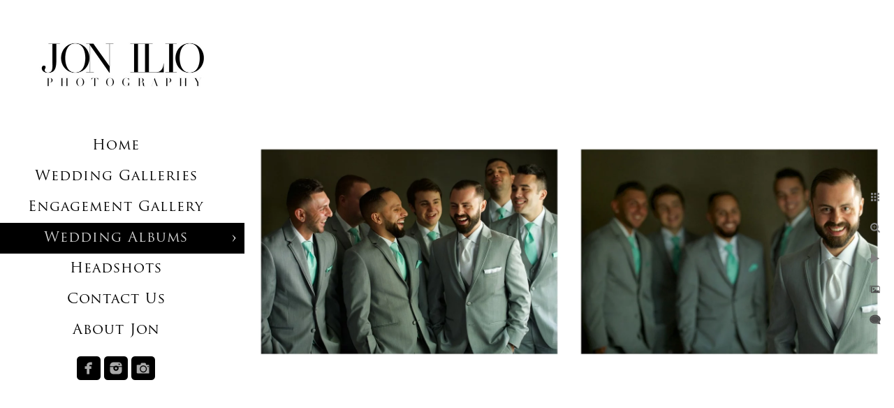

--- FILE ---
content_type: text/html; charset=utf-8
request_url: https://www.jonilio.com/wedding-albums/salvatore-melissa-madison-hotel-nj/xdpqkvc3rso
body_size: 3587
content:
<!DOCTYPE html>
<!-- site by Good Gallery, www.goodgallery.com -->
<html class="no-js GalleryPage ">
<head>
<title>Salvatore & Melissa - Madison Hotel. N.J. - Jon Ilio Photography</title>
<link rel="dns-prefetch" href="//cdn.goodgallery.com" />
<link rel="shortcut icon" href="//cdn.goodgallery.com/bae85f48-750b-4dc5-9b1e-ed066ca9cddc/logo/2ayw99ru/jdp-logo-1.ico" />

 <meta name="robots" content="noindex,noarchive" /> 	 <link rel="canonical" href="https://www.jonilio.com/wedding-albums/salvatore-melissa-madison-hotel-nj/xdpqkvc3rso" />
 <style type="text/css">.YB:before{content: attr(data-c);display: block;height: 150em;}</style><link rel="stylesheet" type="text/css" media="print" onload="if(media!='all')media='all'" href="//cdn.goodgallery.com/bae85f48-750b-4dc5-9b1e-ed066ca9cddc/d/Desktop-kCJ5SuQrKGP4WMFs7KoBsA-2-7RmLP5JJxgalVWXm9VGr1g.css" />
<script type="text/javascript" src="//cdn.goodgallery.com/bae85f48-750b-4dc5-9b1e-ed066ca9cddc/p/bundle-2teHGVEHG23F7yH4EM4Vng-20250629021656.js"></script>
<script type="text/javascript" src="//cdn.goodgallery.com/bae85f48-750b-4dc5-9b1e-ed066ca9cddc/d/PageData-374y1qs8-8c20d477-e106-41ce-88a8-b46b9d532739-7RmLP5JJxgalVWXm9VGr1g-2.js"></script>
<!--[if lt IE 9]><script type="text/javascript" src="/admin/Scripts/jQuery.XDomainRequest.js"></script><![endif]-->

<meta property="og:url" content="https://www.jonilio.com/wedding-albums/salvatore-melissa-madison-hotel-nj/xdpqkvc3rso" />
<meta property="og:type" content="website" />
<meta property="og:site_name" content="Jon Ilio Photography" />
<meta property="og:image" content="https://cdn.goodgallery.com/bae85f48-750b-4dc5-9b1e-ed066ca9cddc/r/1024/2b3zkwrg/xdpqkvc3rso.jpg" />
<meta property="og:title" content="Salvatore &amp; Melissa - Madison Hotel. N.J. - Jon Ilio Photography" />
<meta property="og:description" />
<script type="application/ld+json">{ "@context": "https://schema.org", "@type": "Organization", "url": "https://www.jonilio.com", "logo": "https://logocdn.goodgallery.com/bae85f48-750b-4dc5-9b1e-ed066ca9cddc/620x0/2oxu6e3r/jdp-logo-9.jpg" }</script>
<script type="application/ld+json">{ "@context": "http://schema.org", "@type": "BreadcrumbList", "itemListElement": [ { "@type": "ListItem", "position": "1", "item": { "@id": "https://www.jonilio.com/", "name": "Home" } }, { "@type": "ListItem", "position": "2", "item": { "@id": "https://www.jonilio.com/wedding-albums", "name": "Wedding Albums" } }, { "@type": "ListItem", "position": "3", "item": { "@id": "https://www.jonilio.com/wedding-albums/salvatore-melissa-madison-hotel-nj", "name": "Salvatore & Melissa - Madison Hotel. N.J." } } ] }</script>

<style type="text/css" data-id="inline">
html.js, html.js body {margin:0;padding:0;}
.elementContainer img {width:100%}
ul.GalleryUIMenu {list-style: none;margin: 0;padding: 0} ul.GalleryUIMenu a {text-decoration: none} ul.GalleryUIMenu li {position: relative; white-space: nowrap}
.GalleryUISiteNavigation {background-color: rgba(0,0,0,0);width:350px}
.GalleryUIMenuTopLevel .GalleryUIMenu {display: inline-block} ul.GalleryUIMenu li, div.GalleryUIMenuSubMenuDiv li {text-transform:none}
.GalleryUIMenuTopLevel .GalleryUIMenu > li {padding: 10px 15px 10px 15px;border:0px solid #FFFFFF;border-left-width:0px;border-top-width:0px;white-space:normal;text-align:center}
.GalleryUIMenu > li {color:#000000;background-color:rgba(255, 255, 255, 1);font-size:20px;letter-spacing: 1px;;position:relative}
.GalleryUIMenu > li > a {color:#000000} .GalleryUIMenu > li.Active > a {color:#D3D3D3}
.GalleryUIMenu > li.Active {color:#D3D3D3;background-color:rgba(0, 0, 0, 1)}
span.SubMenuArrow,span.SubMenuArrowLeft,span.SubMenuArrowRight,span.SubMenuArrowUp,span.SubMenuArrowDown {display:block;position:absolute;top:50%;right:10px;margin-top:-5px;height:10px;width:10px;background-color:transparent;} span.SubMenuArrowSizing {display:inline-block;width:20px;height:10px;opacity:0;margin-right:-2px;}

 .GalleryUISiteNavigation {position:fixed;top:0;left:0}
.GalleryUIMenuTopLevel .GalleryUIMenu {width:350px} .GalleryUISiteNavigation {height:100%}


html { font-family: 'Gentium Basic', serif; } html:not(.wf-active) {font-family: serif}
.GalleryUIMenu, .GalleryUIMenu a { font-family: 'Trajan Pro', serif ; } @font-face {     font-display:swap;font-family: 'Trajan Pro';     font-style: normal;     font-weight: 400;     src: local('Trajan Pro'), url(https://cdn.goodgallery.com/GoogleFont/TrajanPro/Trajan%20Pro%20Regular.ttf) format('truetype'); }
.PageTemplateText,.CaptionContainer,.PageInformationArea,.GGTextContent { font-family: 'Gentium Basic', serif; } html:not(.wf-active) .PageTemplateText,html:not(.wf-active) .CaptionContainer,html:not(.wf-active) .PageInformationArea,html:not(.wf-active) .GGTextContent {font-family: serif}
h1, h2, h3, h4, h5, h6 { font-family: 'Gentium Basic', serif;font-weight:700; } html:not(.wf-active) h1,html:not(.wf-active) h2,html:not(.wf-active) h3,html:not(.wf-active) h4,html:not(.wf-active) h5,html:not(.wf-active) h6 {font-family: serif}
.GalleryUIContainer .NameMark { font-family: 'Gentium Basic', serif; } html:not(.wf-active) .GalleryUIContainer .NameMark {font-family: serif}
.GalleryMenuContent .GGMenuPageHeading { font-family: 'Gentium Basic', serif; } html:not(.wf-active) .GalleryMenuContent .GGMenuPageHeading {font-family: serif}
.GMLabel { font-family: 'Gentium Basic', serif; } html:not(.wf-active) .GMLabel {font-family: serif}
.GMTagline { font-family: 'Gentium Basic', serif; } html:not(.wf-active) .GMTagline {font-family: serif}
div.GGForm label.SectionHeading { font-family: 'Gentium Basic', serif; } html:not(.wf-active) div.GGForm label.SectionHeading {font-family: serif}
.GGHamburgerMenuLabel { font-family: 'Gentium Basic', serif; } html:not(.wf-active) .GGHamburgerMenuLabel {font-family: serif}
h2 { font-family: 'Gentium Basic', serif;font-weight:700; } html:not(.wf-active) h2 {font-family: serif}
h3 { font-family: 'Gentium Basic', serif;font-weight:700; } html:not(.wf-active) h3 {font-family: serif}
h4 { font-family: 'Gentium Basic', serif;font-weight:700; } html:not(.wf-active) h4 {font-family: serif}
h5 { font-family: 'Gentium Basic', serif;font-weight:700; } html:not(.wf-active) h5 {font-family: serif}
h6 { font-family: 'Gentium Basic', serif;font-weight:700; } html:not(.wf-active) h6 {font-family: serif}
h1 { line-height: 1.45; text-transform: none; text-align: left; letter-spacing: 1px; }
h2 { line-height: 1.45; text-transform: none; text-align: left; letter-spacing: 1px;  }
h3 { line-height: 1.45; text-transform: none; text-align: left; letter-spacing: 1px; }
h4 { line-height: 1.45; text-transform: none; text-align: left; letter-spacing: 1px; }
h5 { line-height: 1.45; text-transform: none; text-align: left; letter-spacing: 1px; }
h6 { line-height: 1.45; text-transform: none; text-align: left; letter-spacing: 0px; }
.PageTemplateText,.CaptionContainer,.PageInformationArea,.GGTextContent { line-height: 1.45; text-transform: none; text-align: left; }
ul.GGBottomNavigation span { font-family: 'Gentium Basic', serif; } html:not(.wf-active) ul.GGBottomNavigation span {font-family: serif}
.GGTextContent .GGBreadCrumbs .GGBreadCrumb, .GGTextContent .GGBreadCrumb span { font-family: 'Gentium Basic', serif; } html:not(.wf-active) .GGTextContent .GGBreadCrumbs .GGBreadCrumb,html:not(.wf-active) .GGTextContent .GGBreadCrumb span {font-family: serif}


</style>
</head>
<body data-page-type="gallery" class="GalleryUIContainer" data-page-id="8c20d477-e106-41ce-88a8-b46b9d532739" data-tags="" data-menu-hash="7RmLP5JJxgalVWXm9VGr1g" data-settings-hash="kCJ5SuQrKGP4WMFs7KoBsA" data-fotomotoid="" data-imglocation="//cdn.goodgallery.com/bae85f48-750b-4dc5-9b1e-ed066ca9cddc/" data-cdn="//cdn.goodgallery.com/bae85f48-750b-4dc5-9b1e-ed066ca9cddc" data-stoken="374y1qs8" data-settingstemplateid="">
<div class="GalleryUIContentParent" data-pretagged="true">
<div class="GalleryUIContentContainer" data-pretagged="true">
<div class="GalleryUIContent" data-pretagged="true"><div class="CanvasContainer" data-id="xdpqkvc3rso" data-pretagged="true" style="overflow:hidden;"><div class="imgContainer" style="position:absolute;"><div class="dummy" style="padding-top:36.577%;"></div><div class="elementContainer" style="position:absolute;top:0;bottom:0;left:0;right:0;overflow:hidden;"><picture><source type="image/webp" sizes="129vw" srcset="//cdn.goodgallery.com/bae85f48-750b-4dc5-9b1e-ed066ca9cddc/r/0200/2b3zkwrg/xdpqkvc3rso.webp 200w, //cdn.goodgallery.com/bae85f48-750b-4dc5-9b1e-ed066ca9cddc/r/0300/2b3zkwrg/xdpqkvc3rso.webp 300w, //cdn.goodgallery.com/bae85f48-750b-4dc5-9b1e-ed066ca9cddc/r/0480/2b3zkwrg/xdpqkvc3rso.webp 480w, //cdn.goodgallery.com/bae85f48-750b-4dc5-9b1e-ed066ca9cddc/r/0640/2b3zkwrg/xdpqkvc3rso.webp 640w, //cdn.goodgallery.com/bae85f48-750b-4dc5-9b1e-ed066ca9cddc/r/0800/2b3zkwrg/xdpqkvc3rso.webp 800w, //cdn.goodgallery.com/bae85f48-750b-4dc5-9b1e-ed066ca9cddc/r/1024/2b3zkwrg/xdpqkvc3rso.webp 1024w, //cdn.goodgallery.com/bae85f48-750b-4dc5-9b1e-ed066ca9cddc/r/1280/2b3zkwrg/xdpqkvc3rso.webp 1280w, //cdn.goodgallery.com/bae85f48-750b-4dc5-9b1e-ed066ca9cddc/r/1600/2b3zkwrg/xdpqkvc3rso.webp 1600w, //cdn.goodgallery.com/bae85f48-750b-4dc5-9b1e-ed066ca9cddc/r/1920/2b3zkwrg/xdpqkvc3rso.webp 1920w, //cdn.goodgallery.com/bae85f48-750b-4dc5-9b1e-ed066ca9cddc/r/2560/2b3zkwrg/xdpqkvc3rso.webp 2560w, //cdn.goodgallery.com/bae85f48-750b-4dc5-9b1e-ed066ca9cddc/r/3200/2b3zkwrg/xdpqkvc3rso.webp 3200w, //cdn.goodgallery.com/bae85f48-750b-4dc5-9b1e-ed066ca9cddc/r/4096/2b3zkwrg/xdpqkvc3rso.webp 4096w, //cdn.goodgallery.com/bae85f48-750b-4dc5-9b1e-ed066ca9cddc/r/6000/2b3zkwrg/xdpqkvc3rso.webp 6000w" /><source type="image/jpeg" sizes="129vw" srcset="//cdn.goodgallery.com/bae85f48-750b-4dc5-9b1e-ed066ca9cddc/r/0200/2b3zkwrg/xdpqkvc3rso.jpg 200w, //cdn.goodgallery.com/bae85f48-750b-4dc5-9b1e-ed066ca9cddc/r/0300/2b3zkwrg/xdpqkvc3rso.jpg 300w, //cdn.goodgallery.com/bae85f48-750b-4dc5-9b1e-ed066ca9cddc/r/0480/2b3zkwrg/xdpqkvc3rso.jpg 480w, //cdn.goodgallery.com/bae85f48-750b-4dc5-9b1e-ed066ca9cddc/r/0640/2b3zkwrg/xdpqkvc3rso.jpg 640w, //cdn.goodgallery.com/bae85f48-750b-4dc5-9b1e-ed066ca9cddc/r/0800/2b3zkwrg/xdpqkvc3rso.jpg 800w, //cdn.goodgallery.com/bae85f48-750b-4dc5-9b1e-ed066ca9cddc/r/1024/2b3zkwrg/xdpqkvc3rso.jpg 1024w, //cdn.goodgallery.com/bae85f48-750b-4dc5-9b1e-ed066ca9cddc/r/1280/2b3zkwrg/xdpqkvc3rso.jpg 1280w, //cdn.goodgallery.com/bae85f48-750b-4dc5-9b1e-ed066ca9cddc/r/1600/2b3zkwrg/xdpqkvc3rso.jpg 1600w, //cdn.goodgallery.com/bae85f48-750b-4dc5-9b1e-ed066ca9cddc/r/1920/2b3zkwrg/xdpqkvc3rso.jpg 1920w, //cdn.goodgallery.com/bae85f48-750b-4dc5-9b1e-ed066ca9cddc/r/2560/2b3zkwrg/xdpqkvc3rso.jpg 2560w, //cdn.goodgallery.com/bae85f48-750b-4dc5-9b1e-ed066ca9cddc/r/3200/2b3zkwrg/xdpqkvc3rso.jpg 3200w, //cdn.goodgallery.com/bae85f48-750b-4dc5-9b1e-ed066ca9cddc/r/4096/2b3zkwrg/xdpqkvc3rso.jpg 4096w, //cdn.goodgallery.com/bae85f48-750b-4dc5-9b1e-ed066ca9cddc/r/6000/2b3zkwrg/xdpqkvc3rso.jpg 6000w" /><img src="//cdn.goodgallery.com/bae85f48-750b-4dc5-9b1e-ed066ca9cddc/r/1024/2b3zkwrg/xdpqkvc3rso.jpg" draggable="false" alt="" title="" srcset="//cdn.goodgallery.com/bae85f48-750b-4dc5-9b1e-ed066ca9cddc/r/1024/2b3zkwrg/xdpqkvc3rso.jpg, //cdn.goodgallery.com/bae85f48-750b-4dc5-9b1e-ed066ca9cddc/r/2560/2b3zkwrg/xdpqkvc3rso.jpg 2x" loading="lazy" /></picture></div></div></div></div>
</div>
<div class="prev"></div><div class="next"></div><span class="prev SingleImageHidden"></span><span class="next SingleImageHidden"></span>
<div class="GalleryUIThumbnailPanelContainerParent"></div>
</div>
        
<div class="GalleryUISiteNavigation"><a href="/" class="NavigationLogoTarget"><img src="https://logocdn.goodgallery.com/bae85f48-750b-4dc5-9b1e-ed066ca9cddc/620x0/2oxu6e3r/jdp-logo-9.jpg" alt="JDP LOGO" title="JDP LOGO" border="0" style="padding: 20px 20px 20px 20px;" height="142" width="310"></a><div class="GalleryUIMenuTopLevel" data-predefined="true"><div class="GalleryUIMenuContainer" data-predefined="true"><ul class="GalleryUIMenu" data-predefined="true"><li data-pid="4f7ae68f-16cf-466e-9ea0-79c9debf7b07"><a href="/">Home</a><span class="SubMenuArrowSizing"> </span></li><li data-pid="11df20d7-ec9e-4786-af33-5285b8d20c3a"><a href="/wedding-galleries">Wedding Galleries</a><span class="SubMenuArrow"> </span><span class="SubMenuArrowSizing"> </span></li><li data-pid="76972c99-6289-427d-bf8f-60dacd87bdbc"><a href="/engagement-gallery">Engagement Gallery</a><span class="SubMenuArrowSizing"> </span></li><li data-pid="d3b1c9a9-576e-4e9f-841c-554784212f6f"><a href="/wedding-albums">Wedding Albums</a><span class="SubMenuArrow"> </span><span class="SubMenuArrowSizing"> </span></li><li data-pid="f9e22a88-b293-4d60-a3d4-cf6a28d3e66a"><a href="/headshots">Headshots</a><span class="SubMenuArrowSizing"> </span></li><li data-pid="526e13bf-fddb-492a-bd70-bad2e3b392e5"><a href="/contact-us">Contact Us</a><span class="SubMenuArrowSizing"> </span></li><li data-pid="58de081e-2a2d-41f6-b691-49747dc16f9b"><a href="/jon">About Jon</a><span class="SubMenuArrow"> </span><span class="SubMenuArrowSizing"> </span></li><li data-pid="7595d276-571c-4201-9301-59de07726bdd" class="TypeMenuHTML SocialNetwork"><span class="SubMenuArrowSizing"> </span></li></ul></div></div></div><div class="GalleryUIMenuSubLevel" style="opacity:0;display:none;z-index:10101;" data-pid="11df20d7-ec9e-4786-af33-5285b8d20c3a"><div class="GalleryUIMenuContainer"><ul class="GalleryUIMenu"><li data-pid="ac6f182c-1a24-4669-8597-6f88a84b4d34"><a href="/wedding-galleries/bride">Bride</a></li><li data-pid="640bc55a-9e74-4296-85e2-e2798e3cbfcc"><a href="/wedding-galleries/groom">Groom</a></li><li data-pid="e0f861d7-e5f5-498f-9869-6723a0e8d405"><a href="/wedding-galleries/bride-groom">Bride and Groom</a></li></ul></div></div><div class="GalleryUIMenuSubLevel" style="opacity:0;display:none;z-index:10101;" data-pid="d3b1c9a9-576e-4e9f-841c-554784212f6f"><div class="GalleryUIMenuContainer"><ul class="GalleryUIMenu"><li data-pid="5caa9b3b-cdae-4532-bbe4-938b20651680"><a href="/wedding-albums/briyon-gustavo-cairnwood-estate-pa">Briyon and Gustavo - Cairnwood Estate PA. </a></li><li data-pid="205ed71d-c8fd-4b82-8820-cfcc42efdece"><a href="/wedding-albums/diana-christopher-madison-hotel-madison-nj">Diana and Christopher-The Madison Hotel. Madison N.J.</a></li><li data-pid="5172e988-07e2-4fda-ba76-c1be086d32ea"><a href="/wedding-albums/serena-dylan-mcloones-long-branch-nj">Serena and Dylan -Mcloones Long Branch NJ</a></li><li data-pid="8c20d477-e106-41ce-88a8-b46b9d532739"><a href="/wedding-albums/salvatore-melissa-madison-hotel-nj">Salvatore & Melissa - Madison Hotel. N.J.</a></li><li data-pid="dc6f59b5-5ab6-40b8-8658-189cad69837f"><a href="/wedding-albums/olga-john-gramercy-nj">Olga and John - The Gramercy N.J.</a></li></ul></div></div><div class="GalleryUIMenuSubLevel" style="opacity:0;display:none;z-index:10101;" data-pid="58de081e-2a2d-41f6-b691-49747dc16f9b"><div class="GalleryUIMenuContainer"><ul class="GalleryUIMenu"><li data-pid="a4197ddf-9018-4c63-86c8-935f9ba6cb3b"><a href="mailto:JON@ILIOPHOTO.NET">JON@ILIOPHOTO.NET</a></li><li data-pid="3f6e73d0-fd2d-43cd-9c55-a318c9c7e0f0" class="TypeMenuHTML"><span>US +1 732. 995-7398</span></li></ul></div></div>
     

</body>
</html>


--- FILE ---
content_type: text/html; charset=utf-8
request_url: https://www.jonilio.com/wedding-albums/salvatore-melissa-madison-hotel-nj?IsAjax=1
body_size: 16611
content:
<!DOCTYPE html><!-- site by Good Gallery, www.goodgallery.com -->
<html class="no-js GalleryPage ">
<head>
<title>Salvatore & Melissa - Madison Hotel. N.J. - Jon Ilio Photography</title>
<link rel="dns-prefetch" href="//cdn.goodgallery.com" />
<link rel="shortcut icon" href="//cdn.goodgallery.com/bae85f48-750b-4dc5-9b1e-ed066ca9cddc/logo/2ayw99ru/jdp-logo-1.ico" />

 <meta name="robots" content="noarchive" /> 	 <link rel="canonical" href="https://www.jonilio.com/wedding-albums/salvatore-melissa-madison-hotel-nj" />
 <style type="text/css">.YB:before{content: attr(data-c);display: block;height: 150em;}</style><link rel="stylesheet" type="text/css" media="print" onload="if(media!='all')media='all'" href="//cdn.goodgallery.com/bae85f48-750b-4dc5-9b1e-ed066ca9cddc/d/Desktop-kCJ5SuQrKGP4WMFs7KoBsA-2-7RmLP5JJxgalVWXm9VGr1g.css" />
<script type="text/javascript" src="//cdn.goodgallery.com/bae85f48-750b-4dc5-9b1e-ed066ca9cddc/p/bundle-2teHGVEHG23F7yH4EM4Vng-20250629021656.js"></script>
<script type="text/javascript" src="//cdn.goodgallery.com/bae85f48-750b-4dc5-9b1e-ed066ca9cddc/d/PageData-374y1qs8-8c20d477-e106-41ce-88a8-b46b9d532739-7RmLP5JJxgalVWXm9VGr1g-2.js"></script>
<!--[if lt IE 9]><script type="text/javascript" src="/admin/Scripts/jQuery.XDomainRequest.js"></script><![endif]-->

<meta property="og:url" content="https://www.jonilio.com/wedding-albums/salvatore-melissa-madison-hotel-nj" />
<meta property="og:type" content="website" />
<meta property="og:site_name" content="Jon Ilio Photography" />
<meta property="og:image" content="https://cdn.goodgallery.com/bae85f48-750b-4dc5-9b1e-ed066ca9cddc/s/0200/2b3zkwnx/hjs1os0aa01.jpg"/><meta property="og:image" content="https://cdn.goodgallery.com/bae85f48-750b-4dc5-9b1e-ed066ca9cddc/s/0200/2b3zkwo9/x5vpvppauzb.jpg"/><meta property="og:image" content="https://cdn.goodgallery.com/bae85f48-750b-4dc5-9b1e-ed066ca9cddc/s/0200/2b3zkwqq/j3bj1gfi1gw.jpg"/><meta property="og:image" content="https://cdn.goodgallery.com/bae85f48-750b-4dc5-9b1e-ed066ca9cddc/s/0200/2b3zkwqq/nlq0m2wl2bo.jpg"/><meta property="og:image" content="https://cdn.goodgallery.com/bae85f48-750b-4dc5-9b1e-ed066ca9cddc/s/0200/2b3zkwq2/lxe5kgkirz2.jpg"/><meta property="og:image" content="https://cdn.goodgallery.com/bae85f48-750b-4dc5-9b1e-ed066ca9cddc/s/0200/2b3zkwqq/5z1ujf0agnx.jpg"/><meta property="og:image" content="https://cdn.goodgallery.com/bae85f48-750b-4dc5-9b1e-ed066ca9cddc/s/0200/2b3zkwrg/vgudflopkhg.jpg"/><meta property="og:image" content="https://cdn.goodgallery.com/bae85f48-750b-4dc5-9b1e-ed066ca9cddc/s/0200/2b3zkwrg/xdpqkvc3rso.jpg"/><meta property="og:image" content="https://cdn.goodgallery.com/bae85f48-750b-4dc5-9b1e-ed066ca9cddc/s/0200/2b3zkwvp/rwupviw0jnd.jpg"/><meta property="og:image" content="https://cdn.goodgallery.com/bae85f48-750b-4dc5-9b1e-ed066ca9cddc/s/0200/2b3zkwvp/yitdehic5jz.jpg"/><meta property="og:image" content="https://cdn.goodgallery.com/bae85f48-750b-4dc5-9b1e-ed066ca9cddc/s/0200/2b3zkwvp/z1xqs5fumhw.jpg"/><meta property="og:image" content="https://cdn.goodgallery.com/bae85f48-750b-4dc5-9b1e-ed066ca9cddc/s/0200/2b3zkwu6/owmbf4ztfi1.jpg"/><meta property="og:image" content="https://cdn.goodgallery.com/bae85f48-750b-4dc5-9b1e-ed066ca9cddc/s/0200/2b3zkwvp/fakstzn1jso.jpg"/><meta property="og:image" content="https://cdn.goodgallery.com/bae85f48-750b-4dc5-9b1e-ed066ca9cddc/s/0200/2b3zkwyv/5pfljjus3zg.jpg"/><meta property="og:image" content="https://cdn.goodgallery.com/bae85f48-750b-4dc5-9b1e-ed066ca9cddc/s/0200/2b3zkwyi/dczdotwtgse.jpg"/><meta property="og:image" content="https://cdn.goodgallery.com/bae85f48-750b-4dc5-9b1e-ed066ca9cddc/s/0200/2b3zkx2k/bhitor3jli2.jpg"/><meta property="og:image" content="https://cdn.goodgallery.com/bae85f48-750b-4dc5-9b1e-ed066ca9cddc/s/0200/2b3zkwyi/flocbpr230t.jpg"/><meta property="og:image" content="https://cdn.goodgallery.com/bae85f48-750b-4dc5-9b1e-ed066ca9cddc/s/0200/2b3zkx52/smmq2vws3qr.jpg"/><meta property="og:image" content="https://cdn.goodgallery.com/bae85f48-750b-4dc5-9b1e-ed066ca9cddc/s/0200/2b3zkx6k/auub1g2xwsg.jpg"/><meta property="og:image" content="https://cdn.goodgallery.com/bae85f48-750b-4dc5-9b1e-ed066ca9cddc/s/0200/2b3zkx29/5wfv5y2op3a.jpg"/><meta property="og:image" content="https://cdn.goodgallery.com/bae85f48-750b-4dc5-9b1e-ed066ca9cddc/s/0200/2b3zkwyv/1kls01o5kfl.jpg"/><meta property="og:image" content="https://cdn.goodgallery.com/bae85f48-750b-4dc5-9b1e-ed066ca9cddc/s/0200/2b3zkx41/rltiyaimz3g.jpg"/><meta property="og:image" content="https://cdn.goodgallery.com/bae85f48-750b-4dc5-9b1e-ed066ca9cddc/s/0200/2b3zkwyv/u4wwrpd2xrq.jpg"/><meta property="og:image" content="https://cdn.goodgallery.com/bae85f48-750b-4dc5-9b1e-ed066ca9cddc/s/0200/2b3zkx4e/n4hgesjotrb.jpg"/><meta property="og:image" content="https://cdn.goodgallery.com/bae85f48-750b-4dc5-9b1e-ed066ca9cddc/s/0200/2b3zkwyv/i3z1ua2bfi3.jpg"/><meta property="og:image" content="https://cdn.goodgallery.com/bae85f48-750b-4dc5-9b1e-ed066ca9cddc/s/0200/2b3zkx4e/cy15k4lv3tv.jpg"/><meta property="og:image" content="https://cdn.goodgallery.com/bae85f48-750b-4dc5-9b1e-ed066ca9cddc/s/0200/2b3zkx1k/g1gupk2bsme.jpg"/><meta property="og:image" content="https://cdn.goodgallery.com/bae85f48-750b-4dc5-9b1e-ed066ca9cddc/s/0200/2b3zkx4e/tqp0jvkamcb.jpg"/><meta property="og:image" content="https://cdn.goodgallery.com/bae85f48-750b-4dc5-9b1e-ed066ca9cddc/s/0200/2b3zkwwq/4c0lgjryjye.jpg"/><meta property="og:image" content="https://cdn.goodgallery.com/bae85f48-750b-4dc5-9b1e-ed066ca9cddc/s/0200/2b3zkwz7/k3tlnbknvp0.jpg"/><meta property="og:image" content="https://cdn.goodgallery.com/bae85f48-750b-4dc5-9b1e-ed066ca9cddc/s/0200/2b3zkx6k/xewk243unc4.jpg"/><meta property="og:image" content="https://cdn.goodgallery.com/bae85f48-750b-4dc5-9b1e-ed066ca9cddc/s/0200/2b3zkxd2/0h1zzqleobn.jpg"/><meta property="og:image" content="https://cdn.goodgallery.com/bae85f48-750b-4dc5-9b1e-ed066ca9cddc/s/0200/2b3zkxde/iceu1xybnl1.jpg"/><meta property="og:image" content="https://cdn.goodgallery.com/bae85f48-750b-4dc5-9b1e-ed066ca9cddc/s/0200/2b3zkx6k/2xtnikb3omt.jpg"/><meta property="og:image" content="https://cdn.goodgallery.com/bae85f48-750b-4dc5-9b1e-ed066ca9cddc/s/0200/2b3zkxaj/sfjoudmkyf2.jpg"/><meta property="og:image" content="https://cdn.goodgallery.com/bae85f48-750b-4dc5-9b1e-ed066ca9cddc/s/0200/2b3zkx9u/nmbcmmqf2bl.jpg"/><script type="application/ld+json">{ "@context": "https://schema.org", "@type": "Organization", "url": "https://www.jonilio.com", "logo": "https://logocdn.goodgallery.com/bae85f48-750b-4dc5-9b1e-ed066ca9cddc/620x0/2oxu6e3r/jdp-logo-9.jpg" }</script>
<script type="application/ld+json">{ "@context": "http://schema.org", "@type": "BreadcrumbList", "itemListElement": [ { "@type": "ListItem", "position": "1", "item": { "@id": "https://www.jonilio.com/", "name": "Home" } }, { "@type": "ListItem", "position": "2", "item": { "@id": "https://www.jonilio.com/wedding-albums", "name": "Wedding Albums" } }, { "@type": "ListItem", "position": "3", "item": { "@id": "https://www.jonilio.com/wedding-albums/salvatore-melissa-madison-hotel-nj", "name": "Salvatore & Melissa - Madison Hotel. N.J." } } ] }</script>

<style type="text/css" data-id="inline">
html.js, html.js body {margin:0;padding:0;}
div.ThumbnailPanelThumbnailContainer div.Placeholder, div.ThumbnailPanelThumbnailContainer .CVThumb {position: absolute;left: 0px;top: 0px;height: 100%;width: 100%;border: 0px} div.ThumbnailPanelThumbnailContainer .CVThumb {text-align: center} div.ThumbnailPanelThumbnailContainer .CVThumb img {max-width: 100%;width: 100%;border: 0px} span.ThumbnailPanelEntityLoaded div.Placeholder {display: none;}
html.no-js .CVThumb img {opacity:0} div.ThumbnailPanelThumbnailContainer {overflow:hidden;position:absolute;top:0px;left:0px} .YB:before{content: attr(data-c);display: block;height: 150em;width:100%;background-color:#FFFFFF;position:fixed;z-index:9999;}
.GalleryUIThumbnailPanelContainerParent {background-color:#FFFFFF}
ul.GalleryUIMenu {list-style: none;margin: 0;padding: 0} ul.GalleryUIMenu a {text-decoration: none} ul.GalleryUIMenu li {position: relative; white-space: nowrap}
.GalleryUISiteNavigation {background-color: rgba(0,0,0,0);width:350px}
.GalleryUIMenuTopLevel .GalleryUIMenu {display: inline-block} ul.GalleryUIMenu li, div.GalleryUIMenuSubMenuDiv li {text-transform:none}
.GalleryUIMenuTopLevel .GalleryUIMenu > li {padding: 10px 15px 10px 15px;border:0px solid #FFFFFF;border-left-width:0px;border-top-width:0px;white-space:normal;text-align:center}
.GalleryUIMenu > li {color:#000000;background-color:rgba(255, 255, 255, 1);font-size:20px;letter-spacing: 1px;;position:relative}
.GalleryUIMenu > li > a {color:#000000} .GalleryUIMenu > li.Active > a {color:#D3D3D3}
.GalleryUIMenu > li.Active {color:#D3D3D3;background-color:rgba(0, 0, 0, 1)}
span.SubMenuArrow,span.SubMenuArrowLeft,span.SubMenuArrowRight,span.SubMenuArrowUp,span.SubMenuArrowDown {display:block;position:absolute;top:50%;right:10px;margin-top:-5px;height:10px;width:10px;background-color:transparent;} span.SubMenuArrowSizing {display:inline-block;width:20px;height:10px;opacity:0;margin-right:-2px;}

 .GalleryUISiteNavigation {position:fixed;top:0;left:0}
.GalleryUIMenuTopLevel .GalleryUIMenu {width:350px} .GalleryUISiteNavigation {height:100%}


html { font-family: 'Gentium Basic', serif; } html:not(.wf-active) {font-family: serif}
.GalleryUIMenu, .GalleryUIMenu a { font-family: 'Trajan Pro', serif ; } @font-face {     font-display:swap;font-family: 'Trajan Pro';     font-style: normal;     font-weight: 400;     src: local('Trajan Pro'), url(https://cdn.goodgallery.com/GoogleFont/TrajanPro/Trajan%20Pro%20Regular.ttf) format('truetype'); }
.PageTemplateText,.CaptionContainer,.PageInformationArea,.GGTextContent { font-family: 'Gentium Basic', serif; } html:not(.wf-active) .PageTemplateText,html:not(.wf-active) .CaptionContainer,html:not(.wf-active) .PageInformationArea,html:not(.wf-active) .GGTextContent {font-family: serif}
h1, h2, h3, h4, h5, h6 { font-family: 'Gentium Basic', serif;font-weight:700; } html:not(.wf-active) h1,html:not(.wf-active) h2,html:not(.wf-active) h3,html:not(.wf-active) h4,html:not(.wf-active) h5,html:not(.wf-active) h6 {font-family: serif}
.GalleryUIContainer .NameMark { font-family: 'Gentium Basic', serif; } html:not(.wf-active) .GalleryUIContainer .NameMark {font-family: serif}
.GalleryMenuContent .GGMenuPageHeading { font-family: 'Gentium Basic', serif; } html:not(.wf-active) .GalleryMenuContent .GGMenuPageHeading {font-family: serif}
.GMLabel { font-family: 'Gentium Basic', serif; } html:not(.wf-active) .GMLabel {font-family: serif}
.GMTagline { font-family: 'Gentium Basic', serif; } html:not(.wf-active) .GMTagline {font-family: serif}
div.GGForm label.SectionHeading { font-family: 'Gentium Basic', serif; } html:not(.wf-active) div.GGForm label.SectionHeading {font-family: serif}
.GGHamburgerMenuLabel { font-family: 'Gentium Basic', serif; } html:not(.wf-active) .GGHamburgerMenuLabel {font-family: serif}
h2 { font-family: 'Gentium Basic', serif;font-weight:700; } html:not(.wf-active) h2 {font-family: serif}
h3 { font-family: 'Gentium Basic', serif;font-weight:700; } html:not(.wf-active) h3 {font-family: serif}
h4 { font-family: 'Gentium Basic', serif;font-weight:700; } html:not(.wf-active) h4 {font-family: serif}
h5 { font-family: 'Gentium Basic', serif;font-weight:700; } html:not(.wf-active) h5 {font-family: serif}
h6 { font-family: 'Gentium Basic', serif;font-weight:700; } html:not(.wf-active) h6 {font-family: serif}
h1 { line-height: 1.45; text-transform: none; text-align: left; letter-spacing: 1px; }
h2 { line-height: 1.45; text-transform: none; text-align: left; letter-spacing: 1px;  }
h3 { line-height: 1.45; text-transform: none; text-align: left; letter-spacing: 1px; }
h4 { line-height: 1.45; text-transform: none; text-align: left; letter-spacing: 1px; }
h5 { line-height: 1.45; text-transform: none; text-align: left; letter-spacing: 1px; }
h6 { line-height: 1.45; text-transform: none; text-align: left; letter-spacing: 0px; }
.PageTemplateText,.CaptionContainer,.PageInformationArea,.GGTextContent { line-height: 1.45; text-transform: none; text-align: left; }
ul.GGBottomNavigation span { font-family: 'Gentium Basic', serif; } html:not(.wf-active) ul.GGBottomNavigation span {font-family: serif}
.GGTextContent .GGBreadCrumbs .GGBreadCrumb, .GGTextContent .GGBreadCrumb span { font-family: 'Gentium Basic', serif; } html:not(.wf-active) .GGTextContent .GGBreadCrumbs .GGBreadCrumb,html:not(.wf-active) .GGTextContent .GGBreadCrumb span {font-family: serif}




div.GalleryUIThumbnailPanelContainerParent {
    background-color: #FFFFFF;
}

div.GGThumbActualContainer div.ThumbnailPanelCaptionContainer {
    position: unset;
    left: unset;
    top: unset;
}

html.js.GalleryPage.ThumbnailPanelActive {
    overflow: visible;
}

    
    html.GalleryPage.ThumbnailPanelActive div.GalleryUISiteNavigation {
        position: fixed !important;
    }
    

html.ThumbnailPanelActive body {
    overflow: visible;
}

html.ThumbnailPanelActive div.GalleryUIContentParent {
    overflow: visible;
}

div.GalleryUIThumbnailPanelContainer div.GGThumbModernContainer > div.GGTextContent {
    position: relative;
}

div.GGThumbActualContainer div.ThumbEntityContainer div.ThumbAspectContainer {
}

div.GGThumbActualContainer div.ThumbEntityContainer div.ThumbAspectContainer {
    height: 0;
    overflow: hidden;
    position: relative;
    border-radius: 0%;
    border: 0px solid rgba(255, 255, 255, 1);
    background-color: rgba(255, 255, 255, 1);
    opacity: 1;

    -moz-transition: opacity 0.15s, background-color 0.15s, border-color 0.15s, color 0.15s;
    -webkit-transition: opacity 0.15s, background-color 0.15s, border-color 0.15s, color 0.15s;
    -o-transition: opacity: 0.15s, background-color 0.15s, border-color 0.15s, color 0.15s;
    transition: opacity 0.15s, background-color 0.15s, border-color 0.15s, color 0.15s;
}

div.GGThumbActualContainer div.ThumbAspectContainer > div,
div.GGThumbModernContainer div.ThumbAspectContainer > div {
    position: absolute;
    left: 0;
    top: 0;
    height: 100%;
    width: 100%;
}

div.GGThumbActualContainer div.ThumbAspectContainer img,
div.GGThumbModernContainer div.ThumbAspectContainer img {
    min-width: 100%;
    min-height: 100%;
}

div.GGThumbActualContainer div.ThumbAspectContainer div.icon {
    position: absolute;
    left: unset;
    top: unset;
    right: 5px;
    bottom: 5px;
    cursor: pointer;

    -webkit-border-radius: 15%;
    -moz-border-radius: 15%;
    border-radius: 15%;
    height: 34px;
    width: 34px;
    padding: 5px;
    -moz-box-sizing: border-box;
    box-sizing: border-box;
}

div.ThumbEntityContainer div.ThumbCaption {
    display: none;
    overflow: hidden;
    
    cursor: pointer;
    padding: 20px;
    font-size: 12px;
    color: rgba(128, 128, 128, 1);
    background-color: rgba(255, 255, 255, 0.75);
    border: 0px solid rgba(128, 128, 128, 0.75);
    border-top-width: 0px;

    -moz-transition: opacity 0.15s, background-color 0.15s, border-color 0.15s, color 0.15s;
    -webkit-transition: opacity 0.15s, background-color 0.15s, border-color 0.15s, color 0.15s;
    -o-transition: opacity: 0.15s, background-color 0.15s, border-color 0.15s, color 0.15s;
    transition: opacity 0.15s, background-color 0.15s, border-color 0.15s, color 0.15s;

}

div.ThumbEntityContainer.ShowCaptions div.ThumbCaption {
    display: block;
}

html.ThumbnailPanelActive .GGCaption {
    display: none;
}

    
div.GGThumbActualContainer {
    display: grid;
    grid-template-columns: repeat(3, 1fr);
    grid-column-gap: 20px;
    margin: 45px 0px 45px 0px;
}

div.GGThumbActualContainer div.ThumbEntityContainer + div {
    margin-top: 20px;
}

    
        
div.GGThumbActualContainer > div:nth-child(1) {
    grid-column-start: 1;
}
        
        
div.GGThumbActualContainer > div:nth-child(2) {
    grid-column-start: 2;
}
        
        
div.GGThumbActualContainer > div:nth-child(3) {
    grid-column-start: 3;
}
        

div.GGThumbModernContainer div.ThumbAspectContainer {
    height: 0;
    overflow: hidden;
    position: relative;
    border: 0px solid rgba(255, 255, 255, 1);
    opacity: 1;

	-moz-transition: opacity 0.15s, background-color 0.15s, border-color 0.15s, color 0.15s;
	-webkit-transition: opacity 0.15s, background-color 0.15s, border-color 0.15s, color 0.15s;
	-o-transition: opacity: 0.15s, background-color 0.15s, border-color 0.15s, color 0.15s;
	transition: opacity 0.15s, background-color 0.15s, border-color 0.15s, color 0.15s;
}

div.GGThumbModernContainer div.ThumbCoverImage {
    margin: 45px 0px 45px 0px;
}

@media (hover: hover) {
    div.GGThumbActualContainer div.ThumbEntityContainer:hover div.ThumbAspectContainer {
        opacity: 0.95;
        border-color: rgba(128, 128, 128, 1);
    }

    div.ThumbEntityContainer:hover div.ThumbCaption {
        color: rgba(0, 0, 0, 1);
        background-color: rgba(211, 211, 211, 1);
        border-color: rgba(0, 0, 0, 1);
    }

    div.GGThumbModernContainer div.ThumbCoverImage:hover div.ThumbAspectContainer {
        opacity: 0.95;
        border-color: rgba(128, 128, 128, 1);
    }
}
</style>
</head>
<body data-page-type="gallery" class="GalleryUIContainer" data-page-id="8c20d477-e106-41ce-88a8-b46b9d532739" data-tags="" data-menu-hash="7RmLP5JJxgalVWXm9VGr1g" data-settings-hash="kCJ5SuQrKGP4WMFs7KoBsA" data-fotomotoid="" data-imglocation="//cdn.goodgallery.com/bae85f48-750b-4dc5-9b1e-ed066ca9cddc/" data-cdn="//cdn.goodgallery.com/bae85f48-750b-4dc5-9b1e-ed066ca9cddc" data-stoken="374y1qs8" data-settingstemplateid="">
    <div class="GalleryUIContentParent YB" data-pretagged="true" style="position:absolute;height:100%;width:calc(100% - 350px);top:0px;left:350px;">
        <div class="GalleryUIContentContainer"></div>
        <div class="prev"></div><div class="next"></div><span class="prev SingleImageHidden"></span><span class="next SingleImageHidden"></span>
        <div class="GalleryUIThumbnailPanelContainerParent" style="opacity: 1;position: absolute;height: 100%;width: 100%;left: 0px;top: 0px;z-index: 550;transition: all 0s ease;">
            <div class="GalleryUIThumbnailPanelContainer">
                <div class="GGThumbModernContainer">


                    <div class="GGThumbActualContainer">
                                    
                        <div>
                                <div class="ThumbEntityContainer" data-id="hjs1os0aa01" data-plink="hjs1os0aa01"><a class="ThumbLink" href="/wedding-albums/salvatore-melissa-madison-hotel-nj/hjs1os0aa01" title=""><div class="ThumbAspectContainer" style="padding-top:calc((3011 / 8232) * 100%)"><div><picture><source type="image/webp" sizes="calc((97vw - 390px) / 3)" srcset="//cdn.goodgallery.com/bae85f48-750b-4dc5-9b1e-ed066ca9cddc/t/0050/2b3zkwnx/hjs1os0aa01.webp 50w, //cdn.goodgallery.com/bae85f48-750b-4dc5-9b1e-ed066ca9cddc/t/0075/2b3zkwnx/hjs1os0aa01.webp 75w, //cdn.goodgallery.com/bae85f48-750b-4dc5-9b1e-ed066ca9cddc/t/0100/2b3zkwnx/hjs1os0aa01.webp 100w, //cdn.goodgallery.com/bae85f48-750b-4dc5-9b1e-ed066ca9cddc/t/0125/2b3zkwnx/hjs1os0aa01.webp 125w, //cdn.goodgallery.com/bae85f48-750b-4dc5-9b1e-ed066ca9cddc/t/0150/2b3zkwnx/hjs1os0aa01.webp 150w, //cdn.goodgallery.com/bae85f48-750b-4dc5-9b1e-ed066ca9cddc/t/0175/2b3zkwnx/hjs1os0aa01.webp 175w, //cdn.goodgallery.com/bae85f48-750b-4dc5-9b1e-ed066ca9cddc/t/0200/2b3zkwnx/hjs1os0aa01.webp 200w, //cdn.goodgallery.com/bae85f48-750b-4dc5-9b1e-ed066ca9cddc/t/0225/2b3zkwnx/hjs1os0aa01.webp 225w, //cdn.goodgallery.com/bae85f48-750b-4dc5-9b1e-ed066ca9cddc/t/0250/2b3zkwnx/hjs1os0aa01.webp 250w, //cdn.goodgallery.com/bae85f48-750b-4dc5-9b1e-ed066ca9cddc/t/0275/2b3zkwnx/hjs1os0aa01.webp 275w, //cdn.goodgallery.com/bae85f48-750b-4dc5-9b1e-ed066ca9cddc/t/0300/2b3zkwnx/hjs1os0aa01.webp 300w, //cdn.goodgallery.com/bae85f48-750b-4dc5-9b1e-ed066ca9cddc/t/0350/2b3zkwnx/hjs1os0aa01.webp 350w, //cdn.goodgallery.com/bae85f48-750b-4dc5-9b1e-ed066ca9cddc/t/0400/2b3zkwnx/hjs1os0aa01.webp 400w, //cdn.goodgallery.com/bae85f48-750b-4dc5-9b1e-ed066ca9cddc/t/0450/2b3zkwnx/hjs1os0aa01.webp 450w, //cdn.goodgallery.com/bae85f48-750b-4dc5-9b1e-ed066ca9cddc/t/0500/2b3zkwnx/hjs1os0aa01.webp 500w, //cdn.goodgallery.com/bae85f48-750b-4dc5-9b1e-ed066ca9cddc/t/0550/2b3zkwnx/hjs1os0aa01.webp 550w, //cdn.goodgallery.com/bae85f48-750b-4dc5-9b1e-ed066ca9cddc/t/0600/2b3zkwnx/hjs1os0aa01.webp 600w, //cdn.goodgallery.com/bae85f48-750b-4dc5-9b1e-ed066ca9cddc/t/0650/2b3zkwnx/hjs1os0aa01.webp 650w, //cdn.goodgallery.com/bae85f48-750b-4dc5-9b1e-ed066ca9cddc/t/0700/2b3zkwnx/hjs1os0aa01.webp 700w, //cdn.goodgallery.com/bae85f48-750b-4dc5-9b1e-ed066ca9cddc/t/0750/2b3zkwnx/hjs1os0aa01.webp 750w, //cdn.goodgallery.com/bae85f48-750b-4dc5-9b1e-ed066ca9cddc/t/0800/2b3zkwnx/hjs1os0aa01.webp 800w, //cdn.goodgallery.com/bae85f48-750b-4dc5-9b1e-ed066ca9cddc/t/0850/2b3zkwnx/hjs1os0aa01.webp 850w, //cdn.goodgallery.com/bae85f48-750b-4dc5-9b1e-ed066ca9cddc/t/0900/2b3zkwnx/hjs1os0aa01.webp 900w, //cdn.goodgallery.com/bae85f48-750b-4dc5-9b1e-ed066ca9cddc/t/0950/2b3zkwnx/hjs1os0aa01.webp 950w, //cdn.goodgallery.com/bae85f48-750b-4dc5-9b1e-ed066ca9cddc/t/1024/2b3zkwnx/hjs1os0aa01.webp 1024w, //cdn.goodgallery.com/bae85f48-750b-4dc5-9b1e-ed066ca9cddc/t/2560/2b3zkwnx/hjs1os0aa01.webp 2560w" /><source type="image/jpeg" sizes="calc((97vw - 390px) / 3)" srcset="//cdn.goodgallery.com/bae85f48-750b-4dc5-9b1e-ed066ca9cddc/t/0050/2b3zkwnx/hjs1os0aa01.jpg 50w, //cdn.goodgallery.com/bae85f48-750b-4dc5-9b1e-ed066ca9cddc/t/0075/2b3zkwnx/hjs1os0aa01.jpg 75w, //cdn.goodgallery.com/bae85f48-750b-4dc5-9b1e-ed066ca9cddc/t/0100/2b3zkwnx/hjs1os0aa01.jpg 100w, //cdn.goodgallery.com/bae85f48-750b-4dc5-9b1e-ed066ca9cddc/t/0125/2b3zkwnx/hjs1os0aa01.jpg 125w, //cdn.goodgallery.com/bae85f48-750b-4dc5-9b1e-ed066ca9cddc/t/0150/2b3zkwnx/hjs1os0aa01.jpg 150w, //cdn.goodgallery.com/bae85f48-750b-4dc5-9b1e-ed066ca9cddc/t/0175/2b3zkwnx/hjs1os0aa01.jpg 175w, //cdn.goodgallery.com/bae85f48-750b-4dc5-9b1e-ed066ca9cddc/t/0200/2b3zkwnx/hjs1os0aa01.jpg 200w, //cdn.goodgallery.com/bae85f48-750b-4dc5-9b1e-ed066ca9cddc/t/0225/2b3zkwnx/hjs1os0aa01.jpg 225w, //cdn.goodgallery.com/bae85f48-750b-4dc5-9b1e-ed066ca9cddc/t/0250/2b3zkwnx/hjs1os0aa01.jpg 250w, //cdn.goodgallery.com/bae85f48-750b-4dc5-9b1e-ed066ca9cddc/t/0275/2b3zkwnx/hjs1os0aa01.jpg 275w, //cdn.goodgallery.com/bae85f48-750b-4dc5-9b1e-ed066ca9cddc/t/0300/2b3zkwnx/hjs1os0aa01.jpg 300w, //cdn.goodgallery.com/bae85f48-750b-4dc5-9b1e-ed066ca9cddc/t/0350/2b3zkwnx/hjs1os0aa01.jpg 350w, //cdn.goodgallery.com/bae85f48-750b-4dc5-9b1e-ed066ca9cddc/t/0400/2b3zkwnx/hjs1os0aa01.jpg 400w, //cdn.goodgallery.com/bae85f48-750b-4dc5-9b1e-ed066ca9cddc/t/0450/2b3zkwnx/hjs1os0aa01.jpg 450w, //cdn.goodgallery.com/bae85f48-750b-4dc5-9b1e-ed066ca9cddc/t/0500/2b3zkwnx/hjs1os0aa01.jpg 500w, //cdn.goodgallery.com/bae85f48-750b-4dc5-9b1e-ed066ca9cddc/t/0550/2b3zkwnx/hjs1os0aa01.jpg 550w, //cdn.goodgallery.com/bae85f48-750b-4dc5-9b1e-ed066ca9cddc/t/0600/2b3zkwnx/hjs1os0aa01.jpg 600w, //cdn.goodgallery.com/bae85f48-750b-4dc5-9b1e-ed066ca9cddc/t/0650/2b3zkwnx/hjs1os0aa01.jpg 650w, //cdn.goodgallery.com/bae85f48-750b-4dc5-9b1e-ed066ca9cddc/t/0700/2b3zkwnx/hjs1os0aa01.jpg 700w, //cdn.goodgallery.com/bae85f48-750b-4dc5-9b1e-ed066ca9cddc/t/0750/2b3zkwnx/hjs1os0aa01.jpg 750w, //cdn.goodgallery.com/bae85f48-750b-4dc5-9b1e-ed066ca9cddc/t/0800/2b3zkwnx/hjs1os0aa01.jpg 800w, //cdn.goodgallery.com/bae85f48-750b-4dc5-9b1e-ed066ca9cddc/t/0850/2b3zkwnx/hjs1os0aa01.jpg 850w, //cdn.goodgallery.com/bae85f48-750b-4dc5-9b1e-ed066ca9cddc/t/0900/2b3zkwnx/hjs1os0aa01.jpg 900w, //cdn.goodgallery.com/bae85f48-750b-4dc5-9b1e-ed066ca9cddc/t/0950/2b3zkwnx/hjs1os0aa01.jpg 950w, //cdn.goodgallery.com/bae85f48-750b-4dc5-9b1e-ed066ca9cddc/t/1024/2b3zkwnx/hjs1os0aa01.jpg 1024w, //cdn.goodgallery.com/bae85f48-750b-4dc5-9b1e-ed066ca9cddc/t/2560/2b3zkwnx/hjs1os0aa01.jpg 2560w" /><img src="//cdn.goodgallery.com/bae85f48-750b-4dc5-9b1e-ed066ca9cddc/t/0400/2b3zkwnx/hjs1os0aa01.jpg" nopin="nopin" draggable="false" alt="" title="" srcset="//cdn.goodgallery.com/bae85f48-750b-4dc5-9b1e-ed066ca9cddc/t/1024/2b3zkwnx/hjs1os0aa01.jpg, //cdn.goodgallery.com/bae85f48-750b-4dc5-9b1e-ed066ca9cddc/t/2560/2b3zkwnx/hjs1os0aa01.jpg 2x" /></picture></div></div></a></div>
                                <div class="ThumbEntityContainer" data-id="nlq0m2wl2bo" data-plink="nlq0m2wl2bo"><a class="ThumbLink" href="/wedding-albums/salvatore-melissa-madison-hotel-nj/nlq0m2wl2bo" title=""><div class="ThumbAspectContainer" style="padding-top:calc((3011 / 8232) * 100%)"><div><picture><source type="image/webp" sizes="calc((97vw - 390px) / 3)" srcset="//cdn.goodgallery.com/bae85f48-750b-4dc5-9b1e-ed066ca9cddc/t/0050/2b3zkwqq/nlq0m2wl2bo.webp 50w, //cdn.goodgallery.com/bae85f48-750b-4dc5-9b1e-ed066ca9cddc/t/0075/2b3zkwqq/nlq0m2wl2bo.webp 75w, //cdn.goodgallery.com/bae85f48-750b-4dc5-9b1e-ed066ca9cddc/t/0100/2b3zkwqq/nlq0m2wl2bo.webp 100w, //cdn.goodgallery.com/bae85f48-750b-4dc5-9b1e-ed066ca9cddc/t/0125/2b3zkwqq/nlq0m2wl2bo.webp 125w, //cdn.goodgallery.com/bae85f48-750b-4dc5-9b1e-ed066ca9cddc/t/0150/2b3zkwqq/nlq0m2wl2bo.webp 150w, //cdn.goodgallery.com/bae85f48-750b-4dc5-9b1e-ed066ca9cddc/t/0175/2b3zkwqq/nlq0m2wl2bo.webp 175w, //cdn.goodgallery.com/bae85f48-750b-4dc5-9b1e-ed066ca9cddc/t/0200/2b3zkwqq/nlq0m2wl2bo.webp 200w, //cdn.goodgallery.com/bae85f48-750b-4dc5-9b1e-ed066ca9cddc/t/0225/2b3zkwqq/nlq0m2wl2bo.webp 225w, //cdn.goodgallery.com/bae85f48-750b-4dc5-9b1e-ed066ca9cddc/t/0250/2b3zkwqq/nlq0m2wl2bo.webp 250w, //cdn.goodgallery.com/bae85f48-750b-4dc5-9b1e-ed066ca9cddc/t/0275/2b3zkwqq/nlq0m2wl2bo.webp 275w, //cdn.goodgallery.com/bae85f48-750b-4dc5-9b1e-ed066ca9cddc/t/0300/2b3zkwqq/nlq0m2wl2bo.webp 300w, //cdn.goodgallery.com/bae85f48-750b-4dc5-9b1e-ed066ca9cddc/t/0350/2b3zkwqq/nlq0m2wl2bo.webp 350w, //cdn.goodgallery.com/bae85f48-750b-4dc5-9b1e-ed066ca9cddc/t/0400/2b3zkwqq/nlq0m2wl2bo.webp 400w, //cdn.goodgallery.com/bae85f48-750b-4dc5-9b1e-ed066ca9cddc/t/0450/2b3zkwqq/nlq0m2wl2bo.webp 450w, //cdn.goodgallery.com/bae85f48-750b-4dc5-9b1e-ed066ca9cddc/t/0500/2b3zkwqq/nlq0m2wl2bo.webp 500w, //cdn.goodgallery.com/bae85f48-750b-4dc5-9b1e-ed066ca9cddc/t/0550/2b3zkwqq/nlq0m2wl2bo.webp 550w, //cdn.goodgallery.com/bae85f48-750b-4dc5-9b1e-ed066ca9cddc/t/0600/2b3zkwqq/nlq0m2wl2bo.webp 600w, //cdn.goodgallery.com/bae85f48-750b-4dc5-9b1e-ed066ca9cddc/t/0650/2b3zkwqq/nlq0m2wl2bo.webp 650w, //cdn.goodgallery.com/bae85f48-750b-4dc5-9b1e-ed066ca9cddc/t/0700/2b3zkwqq/nlq0m2wl2bo.webp 700w, //cdn.goodgallery.com/bae85f48-750b-4dc5-9b1e-ed066ca9cddc/t/0750/2b3zkwqq/nlq0m2wl2bo.webp 750w, //cdn.goodgallery.com/bae85f48-750b-4dc5-9b1e-ed066ca9cddc/t/0800/2b3zkwqq/nlq0m2wl2bo.webp 800w, //cdn.goodgallery.com/bae85f48-750b-4dc5-9b1e-ed066ca9cddc/t/0850/2b3zkwqq/nlq0m2wl2bo.webp 850w, //cdn.goodgallery.com/bae85f48-750b-4dc5-9b1e-ed066ca9cddc/t/0900/2b3zkwqq/nlq0m2wl2bo.webp 900w, //cdn.goodgallery.com/bae85f48-750b-4dc5-9b1e-ed066ca9cddc/t/0950/2b3zkwqq/nlq0m2wl2bo.webp 950w, //cdn.goodgallery.com/bae85f48-750b-4dc5-9b1e-ed066ca9cddc/t/1024/2b3zkwqq/nlq0m2wl2bo.webp 1024w, //cdn.goodgallery.com/bae85f48-750b-4dc5-9b1e-ed066ca9cddc/t/2560/2b3zkwqq/nlq0m2wl2bo.webp 2560w" /><source type="image/jpeg" sizes="calc((97vw - 390px) / 3)" srcset="//cdn.goodgallery.com/bae85f48-750b-4dc5-9b1e-ed066ca9cddc/t/0050/2b3zkwqq/nlq0m2wl2bo.jpg 50w, //cdn.goodgallery.com/bae85f48-750b-4dc5-9b1e-ed066ca9cddc/t/0075/2b3zkwqq/nlq0m2wl2bo.jpg 75w, //cdn.goodgallery.com/bae85f48-750b-4dc5-9b1e-ed066ca9cddc/t/0100/2b3zkwqq/nlq0m2wl2bo.jpg 100w, //cdn.goodgallery.com/bae85f48-750b-4dc5-9b1e-ed066ca9cddc/t/0125/2b3zkwqq/nlq0m2wl2bo.jpg 125w, //cdn.goodgallery.com/bae85f48-750b-4dc5-9b1e-ed066ca9cddc/t/0150/2b3zkwqq/nlq0m2wl2bo.jpg 150w, //cdn.goodgallery.com/bae85f48-750b-4dc5-9b1e-ed066ca9cddc/t/0175/2b3zkwqq/nlq0m2wl2bo.jpg 175w, //cdn.goodgallery.com/bae85f48-750b-4dc5-9b1e-ed066ca9cddc/t/0200/2b3zkwqq/nlq0m2wl2bo.jpg 200w, //cdn.goodgallery.com/bae85f48-750b-4dc5-9b1e-ed066ca9cddc/t/0225/2b3zkwqq/nlq0m2wl2bo.jpg 225w, //cdn.goodgallery.com/bae85f48-750b-4dc5-9b1e-ed066ca9cddc/t/0250/2b3zkwqq/nlq0m2wl2bo.jpg 250w, //cdn.goodgallery.com/bae85f48-750b-4dc5-9b1e-ed066ca9cddc/t/0275/2b3zkwqq/nlq0m2wl2bo.jpg 275w, //cdn.goodgallery.com/bae85f48-750b-4dc5-9b1e-ed066ca9cddc/t/0300/2b3zkwqq/nlq0m2wl2bo.jpg 300w, //cdn.goodgallery.com/bae85f48-750b-4dc5-9b1e-ed066ca9cddc/t/0350/2b3zkwqq/nlq0m2wl2bo.jpg 350w, //cdn.goodgallery.com/bae85f48-750b-4dc5-9b1e-ed066ca9cddc/t/0400/2b3zkwqq/nlq0m2wl2bo.jpg 400w, //cdn.goodgallery.com/bae85f48-750b-4dc5-9b1e-ed066ca9cddc/t/0450/2b3zkwqq/nlq0m2wl2bo.jpg 450w, //cdn.goodgallery.com/bae85f48-750b-4dc5-9b1e-ed066ca9cddc/t/0500/2b3zkwqq/nlq0m2wl2bo.jpg 500w, //cdn.goodgallery.com/bae85f48-750b-4dc5-9b1e-ed066ca9cddc/t/0550/2b3zkwqq/nlq0m2wl2bo.jpg 550w, //cdn.goodgallery.com/bae85f48-750b-4dc5-9b1e-ed066ca9cddc/t/0600/2b3zkwqq/nlq0m2wl2bo.jpg 600w, //cdn.goodgallery.com/bae85f48-750b-4dc5-9b1e-ed066ca9cddc/t/0650/2b3zkwqq/nlq0m2wl2bo.jpg 650w, //cdn.goodgallery.com/bae85f48-750b-4dc5-9b1e-ed066ca9cddc/t/0700/2b3zkwqq/nlq0m2wl2bo.jpg 700w, //cdn.goodgallery.com/bae85f48-750b-4dc5-9b1e-ed066ca9cddc/t/0750/2b3zkwqq/nlq0m2wl2bo.jpg 750w, //cdn.goodgallery.com/bae85f48-750b-4dc5-9b1e-ed066ca9cddc/t/0800/2b3zkwqq/nlq0m2wl2bo.jpg 800w, //cdn.goodgallery.com/bae85f48-750b-4dc5-9b1e-ed066ca9cddc/t/0850/2b3zkwqq/nlq0m2wl2bo.jpg 850w, //cdn.goodgallery.com/bae85f48-750b-4dc5-9b1e-ed066ca9cddc/t/0900/2b3zkwqq/nlq0m2wl2bo.jpg 900w, //cdn.goodgallery.com/bae85f48-750b-4dc5-9b1e-ed066ca9cddc/t/0950/2b3zkwqq/nlq0m2wl2bo.jpg 950w, //cdn.goodgallery.com/bae85f48-750b-4dc5-9b1e-ed066ca9cddc/t/1024/2b3zkwqq/nlq0m2wl2bo.jpg 1024w, //cdn.goodgallery.com/bae85f48-750b-4dc5-9b1e-ed066ca9cddc/t/2560/2b3zkwqq/nlq0m2wl2bo.jpg 2560w" /><img src="//cdn.goodgallery.com/bae85f48-750b-4dc5-9b1e-ed066ca9cddc/t/0400/2b3zkwqq/nlq0m2wl2bo.jpg" nopin="nopin" draggable="false" alt="" title="" srcset="//cdn.goodgallery.com/bae85f48-750b-4dc5-9b1e-ed066ca9cddc/t/1024/2b3zkwqq/nlq0m2wl2bo.jpg, //cdn.goodgallery.com/bae85f48-750b-4dc5-9b1e-ed066ca9cddc/t/2560/2b3zkwqq/nlq0m2wl2bo.jpg 2x" loading="lazy" /></picture></div></div></a></div>
                                <div class="ThumbEntityContainer" data-id="vgudflopkhg" data-plink="vgudflopkhg"><a class="ThumbLink" href="/wedding-albums/salvatore-melissa-madison-hotel-nj/vgudflopkhg" title=""><div class="ThumbAspectContainer" style="padding-top:calc((3011 / 8232) * 100%)"><div><picture><source type="image/webp" sizes="calc((97vw - 390px) / 3)" srcset="//cdn.goodgallery.com/bae85f48-750b-4dc5-9b1e-ed066ca9cddc/t/0050/2b3zkwrg/vgudflopkhg.webp 50w, //cdn.goodgallery.com/bae85f48-750b-4dc5-9b1e-ed066ca9cddc/t/0075/2b3zkwrg/vgudflopkhg.webp 75w, //cdn.goodgallery.com/bae85f48-750b-4dc5-9b1e-ed066ca9cddc/t/0100/2b3zkwrg/vgudflopkhg.webp 100w, //cdn.goodgallery.com/bae85f48-750b-4dc5-9b1e-ed066ca9cddc/t/0125/2b3zkwrg/vgudflopkhg.webp 125w, //cdn.goodgallery.com/bae85f48-750b-4dc5-9b1e-ed066ca9cddc/t/0150/2b3zkwrg/vgudflopkhg.webp 150w, //cdn.goodgallery.com/bae85f48-750b-4dc5-9b1e-ed066ca9cddc/t/0175/2b3zkwrg/vgudflopkhg.webp 175w, //cdn.goodgallery.com/bae85f48-750b-4dc5-9b1e-ed066ca9cddc/t/0200/2b3zkwrg/vgudflopkhg.webp 200w, //cdn.goodgallery.com/bae85f48-750b-4dc5-9b1e-ed066ca9cddc/t/0225/2b3zkwrg/vgudflopkhg.webp 225w, //cdn.goodgallery.com/bae85f48-750b-4dc5-9b1e-ed066ca9cddc/t/0250/2b3zkwrg/vgudflopkhg.webp 250w, //cdn.goodgallery.com/bae85f48-750b-4dc5-9b1e-ed066ca9cddc/t/0275/2b3zkwrg/vgudflopkhg.webp 275w, //cdn.goodgallery.com/bae85f48-750b-4dc5-9b1e-ed066ca9cddc/t/0300/2b3zkwrg/vgudflopkhg.webp 300w, //cdn.goodgallery.com/bae85f48-750b-4dc5-9b1e-ed066ca9cddc/t/0350/2b3zkwrg/vgudflopkhg.webp 350w, //cdn.goodgallery.com/bae85f48-750b-4dc5-9b1e-ed066ca9cddc/t/0400/2b3zkwrg/vgudflopkhg.webp 400w, //cdn.goodgallery.com/bae85f48-750b-4dc5-9b1e-ed066ca9cddc/t/0450/2b3zkwrg/vgudflopkhg.webp 450w, //cdn.goodgallery.com/bae85f48-750b-4dc5-9b1e-ed066ca9cddc/t/0500/2b3zkwrg/vgudflopkhg.webp 500w, //cdn.goodgallery.com/bae85f48-750b-4dc5-9b1e-ed066ca9cddc/t/0550/2b3zkwrg/vgudflopkhg.webp 550w, //cdn.goodgallery.com/bae85f48-750b-4dc5-9b1e-ed066ca9cddc/t/0600/2b3zkwrg/vgudflopkhg.webp 600w, //cdn.goodgallery.com/bae85f48-750b-4dc5-9b1e-ed066ca9cddc/t/0650/2b3zkwrg/vgudflopkhg.webp 650w, //cdn.goodgallery.com/bae85f48-750b-4dc5-9b1e-ed066ca9cddc/t/0700/2b3zkwrg/vgudflopkhg.webp 700w, //cdn.goodgallery.com/bae85f48-750b-4dc5-9b1e-ed066ca9cddc/t/0750/2b3zkwrg/vgudflopkhg.webp 750w, //cdn.goodgallery.com/bae85f48-750b-4dc5-9b1e-ed066ca9cddc/t/0800/2b3zkwrg/vgudflopkhg.webp 800w, //cdn.goodgallery.com/bae85f48-750b-4dc5-9b1e-ed066ca9cddc/t/0850/2b3zkwrg/vgudflopkhg.webp 850w, //cdn.goodgallery.com/bae85f48-750b-4dc5-9b1e-ed066ca9cddc/t/0900/2b3zkwrg/vgudflopkhg.webp 900w, //cdn.goodgallery.com/bae85f48-750b-4dc5-9b1e-ed066ca9cddc/t/0950/2b3zkwrg/vgudflopkhg.webp 950w, //cdn.goodgallery.com/bae85f48-750b-4dc5-9b1e-ed066ca9cddc/t/1024/2b3zkwrg/vgudflopkhg.webp 1024w, //cdn.goodgallery.com/bae85f48-750b-4dc5-9b1e-ed066ca9cddc/t/2560/2b3zkwrg/vgudflopkhg.webp 2560w" /><source type="image/jpeg" sizes="calc((97vw - 390px) / 3)" srcset="//cdn.goodgallery.com/bae85f48-750b-4dc5-9b1e-ed066ca9cddc/t/0050/2b3zkwrg/vgudflopkhg.jpg 50w, //cdn.goodgallery.com/bae85f48-750b-4dc5-9b1e-ed066ca9cddc/t/0075/2b3zkwrg/vgudflopkhg.jpg 75w, //cdn.goodgallery.com/bae85f48-750b-4dc5-9b1e-ed066ca9cddc/t/0100/2b3zkwrg/vgudflopkhg.jpg 100w, //cdn.goodgallery.com/bae85f48-750b-4dc5-9b1e-ed066ca9cddc/t/0125/2b3zkwrg/vgudflopkhg.jpg 125w, //cdn.goodgallery.com/bae85f48-750b-4dc5-9b1e-ed066ca9cddc/t/0150/2b3zkwrg/vgudflopkhg.jpg 150w, //cdn.goodgallery.com/bae85f48-750b-4dc5-9b1e-ed066ca9cddc/t/0175/2b3zkwrg/vgudflopkhg.jpg 175w, //cdn.goodgallery.com/bae85f48-750b-4dc5-9b1e-ed066ca9cddc/t/0200/2b3zkwrg/vgudflopkhg.jpg 200w, //cdn.goodgallery.com/bae85f48-750b-4dc5-9b1e-ed066ca9cddc/t/0225/2b3zkwrg/vgudflopkhg.jpg 225w, //cdn.goodgallery.com/bae85f48-750b-4dc5-9b1e-ed066ca9cddc/t/0250/2b3zkwrg/vgudflopkhg.jpg 250w, //cdn.goodgallery.com/bae85f48-750b-4dc5-9b1e-ed066ca9cddc/t/0275/2b3zkwrg/vgudflopkhg.jpg 275w, //cdn.goodgallery.com/bae85f48-750b-4dc5-9b1e-ed066ca9cddc/t/0300/2b3zkwrg/vgudflopkhg.jpg 300w, //cdn.goodgallery.com/bae85f48-750b-4dc5-9b1e-ed066ca9cddc/t/0350/2b3zkwrg/vgudflopkhg.jpg 350w, //cdn.goodgallery.com/bae85f48-750b-4dc5-9b1e-ed066ca9cddc/t/0400/2b3zkwrg/vgudflopkhg.jpg 400w, //cdn.goodgallery.com/bae85f48-750b-4dc5-9b1e-ed066ca9cddc/t/0450/2b3zkwrg/vgudflopkhg.jpg 450w, //cdn.goodgallery.com/bae85f48-750b-4dc5-9b1e-ed066ca9cddc/t/0500/2b3zkwrg/vgudflopkhg.jpg 500w, //cdn.goodgallery.com/bae85f48-750b-4dc5-9b1e-ed066ca9cddc/t/0550/2b3zkwrg/vgudflopkhg.jpg 550w, //cdn.goodgallery.com/bae85f48-750b-4dc5-9b1e-ed066ca9cddc/t/0600/2b3zkwrg/vgudflopkhg.jpg 600w, //cdn.goodgallery.com/bae85f48-750b-4dc5-9b1e-ed066ca9cddc/t/0650/2b3zkwrg/vgudflopkhg.jpg 650w, //cdn.goodgallery.com/bae85f48-750b-4dc5-9b1e-ed066ca9cddc/t/0700/2b3zkwrg/vgudflopkhg.jpg 700w, //cdn.goodgallery.com/bae85f48-750b-4dc5-9b1e-ed066ca9cddc/t/0750/2b3zkwrg/vgudflopkhg.jpg 750w, //cdn.goodgallery.com/bae85f48-750b-4dc5-9b1e-ed066ca9cddc/t/0800/2b3zkwrg/vgudflopkhg.jpg 800w, //cdn.goodgallery.com/bae85f48-750b-4dc5-9b1e-ed066ca9cddc/t/0850/2b3zkwrg/vgudflopkhg.jpg 850w, //cdn.goodgallery.com/bae85f48-750b-4dc5-9b1e-ed066ca9cddc/t/0900/2b3zkwrg/vgudflopkhg.jpg 900w, //cdn.goodgallery.com/bae85f48-750b-4dc5-9b1e-ed066ca9cddc/t/0950/2b3zkwrg/vgudflopkhg.jpg 950w, //cdn.goodgallery.com/bae85f48-750b-4dc5-9b1e-ed066ca9cddc/t/1024/2b3zkwrg/vgudflopkhg.jpg 1024w, //cdn.goodgallery.com/bae85f48-750b-4dc5-9b1e-ed066ca9cddc/t/2560/2b3zkwrg/vgudflopkhg.jpg 2560w" /><img src="//cdn.goodgallery.com/bae85f48-750b-4dc5-9b1e-ed066ca9cddc/t/0400/2b3zkwrg/vgudflopkhg.jpg" nopin="nopin" draggable="false" alt="" title="" srcset="//cdn.goodgallery.com/bae85f48-750b-4dc5-9b1e-ed066ca9cddc/t/1024/2b3zkwrg/vgudflopkhg.jpg, //cdn.goodgallery.com/bae85f48-750b-4dc5-9b1e-ed066ca9cddc/t/2560/2b3zkwrg/vgudflopkhg.jpg 2x" loading="lazy" /></picture></div></div></a></div>
                                <div class="ThumbEntityContainer" data-id="yitdehic5jz" data-plink="yitdehic5jz"><a class="ThumbLink" href="/wedding-albums/salvatore-melissa-madison-hotel-nj/yitdehic5jz" title=""><div class="ThumbAspectContainer" style="padding-top:calc((3011 / 8232) * 100%)"><div><picture><source type="image/webp" sizes="calc((97vw - 390px) / 3)" srcset="//cdn.goodgallery.com/bae85f48-750b-4dc5-9b1e-ed066ca9cddc/t/0050/2b3zkwvp/yitdehic5jz.webp 50w, //cdn.goodgallery.com/bae85f48-750b-4dc5-9b1e-ed066ca9cddc/t/0075/2b3zkwvp/yitdehic5jz.webp 75w, //cdn.goodgallery.com/bae85f48-750b-4dc5-9b1e-ed066ca9cddc/t/0100/2b3zkwvp/yitdehic5jz.webp 100w, //cdn.goodgallery.com/bae85f48-750b-4dc5-9b1e-ed066ca9cddc/t/0125/2b3zkwvp/yitdehic5jz.webp 125w, //cdn.goodgallery.com/bae85f48-750b-4dc5-9b1e-ed066ca9cddc/t/0150/2b3zkwvp/yitdehic5jz.webp 150w, //cdn.goodgallery.com/bae85f48-750b-4dc5-9b1e-ed066ca9cddc/t/0175/2b3zkwvp/yitdehic5jz.webp 175w, //cdn.goodgallery.com/bae85f48-750b-4dc5-9b1e-ed066ca9cddc/t/0200/2b3zkwvp/yitdehic5jz.webp 200w, //cdn.goodgallery.com/bae85f48-750b-4dc5-9b1e-ed066ca9cddc/t/0225/2b3zkwvp/yitdehic5jz.webp 225w, //cdn.goodgallery.com/bae85f48-750b-4dc5-9b1e-ed066ca9cddc/t/0250/2b3zkwvp/yitdehic5jz.webp 250w, //cdn.goodgallery.com/bae85f48-750b-4dc5-9b1e-ed066ca9cddc/t/0275/2b3zkwvp/yitdehic5jz.webp 275w, //cdn.goodgallery.com/bae85f48-750b-4dc5-9b1e-ed066ca9cddc/t/0300/2b3zkwvp/yitdehic5jz.webp 300w, //cdn.goodgallery.com/bae85f48-750b-4dc5-9b1e-ed066ca9cddc/t/0350/2b3zkwvp/yitdehic5jz.webp 350w, //cdn.goodgallery.com/bae85f48-750b-4dc5-9b1e-ed066ca9cddc/t/0400/2b3zkwvp/yitdehic5jz.webp 400w, //cdn.goodgallery.com/bae85f48-750b-4dc5-9b1e-ed066ca9cddc/t/0450/2b3zkwvp/yitdehic5jz.webp 450w, //cdn.goodgallery.com/bae85f48-750b-4dc5-9b1e-ed066ca9cddc/t/0500/2b3zkwvp/yitdehic5jz.webp 500w, //cdn.goodgallery.com/bae85f48-750b-4dc5-9b1e-ed066ca9cddc/t/0550/2b3zkwvp/yitdehic5jz.webp 550w, //cdn.goodgallery.com/bae85f48-750b-4dc5-9b1e-ed066ca9cddc/t/0600/2b3zkwvp/yitdehic5jz.webp 600w, //cdn.goodgallery.com/bae85f48-750b-4dc5-9b1e-ed066ca9cddc/t/0650/2b3zkwvp/yitdehic5jz.webp 650w, //cdn.goodgallery.com/bae85f48-750b-4dc5-9b1e-ed066ca9cddc/t/0700/2b3zkwvp/yitdehic5jz.webp 700w, //cdn.goodgallery.com/bae85f48-750b-4dc5-9b1e-ed066ca9cddc/t/0750/2b3zkwvp/yitdehic5jz.webp 750w, //cdn.goodgallery.com/bae85f48-750b-4dc5-9b1e-ed066ca9cddc/t/0800/2b3zkwvp/yitdehic5jz.webp 800w, //cdn.goodgallery.com/bae85f48-750b-4dc5-9b1e-ed066ca9cddc/t/0850/2b3zkwvp/yitdehic5jz.webp 850w, //cdn.goodgallery.com/bae85f48-750b-4dc5-9b1e-ed066ca9cddc/t/0900/2b3zkwvp/yitdehic5jz.webp 900w, //cdn.goodgallery.com/bae85f48-750b-4dc5-9b1e-ed066ca9cddc/t/0950/2b3zkwvp/yitdehic5jz.webp 950w, //cdn.goodgallery.com/bae85f48-750b-4dc5-9b1e-ed066ca9cddc/t/1024/2b3zkwvp/yitdehic5jz.webp 1024w, //cdn.goodgallery.com/bae85f48-750b-4dc5-9b1e-ed066ca9cddc/t/2560/2b3zkwvp/yitdehic5jz.webp 2560w" /><source type="image/jpeg" sizes="calc((97vw - 390px) / 3)" srcset="//cdn.goodgallery.com/bae85f48-750b-4dc5-9b1e-ed066ca9cddc/t/0050/2b3zkwvp/yitdehic5jz.jpg 50w, //cdn.goodgallery.com/bae85f48-750b-4dc5-9b1e-ed066ca9cddc/t/0075/2b3zkwvp/yitdehic5jz.jpg 75w, //cdn.goodgallery.com/bae85f48-750b-4dc5-9b1e-ed066ca9cddc/t/0100/2b3zkwvp/yitdehic5jz.jpg 100w, //cdn.goodgallery.com/bae85f48-750b-4dc5-9b1e-ed066ca9cddc/t/0125/2b3zkwvp/yitdehic5jz.jpg 125w, //cdn.goodgallery.com/bae85f48-750b-4dc5-9b1e-ed066ca9cddc/t/0150/2b3zkwvp/yitdehic5jz.jpg 150w, //cdn.goodgallery.com/bae85f48-750b-4dc5-9b1e-ed066ca9cddc/t/0175/2b3zkwvp/yitdehic5jz.jpg 175w, //cdn.goodgallery.com/bae85f48-750b-4dc5-9b1e-ed066ca9cddc/t/0200/2b3zkwvp/yitdehic5jz.jpg 200w, //cdn.goodgallery.com/bae85f48-750b-4dc5-9b1e-ed066ca9cddc/t/0225/2b3zkwvp/yitdehic5jz.jpg 225w, //cdn.goodgallery.com/bae85f48-750b-4dc5-9b1e-ed066ca9cddc/t/0250/2b3zkwvp/yitdehic5jz.jpg 250w, //cdn.goodgallery.com/bae85f48-750b-4dc5-9b1e-ed066ca9cddc/t/0275/2b3zkwvp/yitdehic5jz.jpg 275w, //cdn.goodgallery.com/bae85f48-750b-4dc5-9b1e-ed066ca9cddc/t/0300/2b3zkwvp/yitdehic5jz.jpg 300w, //cdn.goodgallery.com/bae85f48-750b-4dc5-9b1e-ed066ca9cddc/t/0350/2b3zkwvp/yitdehic5jz.jpg 350w, //cdn.goodgallery.com/bae85f48-750b-4dc5-9b1e-ed066ca9cddc/t/0400/2b3zkwvp/yitdehic5jz.jpg 400w, //cdn.goodgallery.com/bae85f48-750b-4dc5-9b1e-ed066ca9cddc/t/0450/2b3zkwvp/yitdehic5jz.jpg 450w, //cdn.goodgallery.com/bae85f48-750b-4dc5-9b1e-ed066ca9cddc/t/0500/2b3zkwvp/yitdehic5jz.jpg 500w, //cdn.goodgallery.com/bae85f48-750b-4dc5-9b1e-ed066ca9cddc/t/0550/2b3zkwvp/yitdehic5jz.jpg 550w, //cdn.goodgallery.com/bae85f48-750b-4dc5-9b1e-ed066ca9cddc/t/0600/2b3zkwvp/yitdehic5jz.jpg 600w, //cdn.goodgallery.com/bae85f48-750b-4dc5-9b1e-ed066ca9cddc/t/0650/2b3zkwvp/yitdehic5jz.jpg 650w, //cdn.goodgallery.com/bae85f48-750b-4dc5-9b1e-ed066ca9cddc/t/0700/2b3zkwvp/yitdehic5jz.jpg 700w, //cdn.goodgallery.com/bae85f48-750b-4dc5-9b1e-ed066ca9cddc/t/0750/2b3zkwvp/yitdehic5jz.jpg 750w, //cdn.goodgallery.com/bae85f48-750b-4dc5-9b1e-ed066ca9cddc/t/0800/2b3zkwvp/yitdehic5jz.jpg 800w, //cdn.goodgallery.com/bae85f48-750b-4dc5-9b1e-ed066ca9cddc/t/0850/2b3zkwvp/yitdehic5jz.jpg 850w, //cdn.goodgallery.com/bae85f48-750b-4dc5-9b1e-ed066ca9cddc/t/0900/2b3zkwvp/yitdehic5jz.jpg 900w, //cdn.goodgallery.com/bae85f48-750b-4dc5-9b1e-ed066ca9cddc/t/0950/2b3zkwvp/yitdehic5jz.jpg 950w, //cdn.goodgallery.com/bae85f48-750b-4dc5-9b1e-ed066ca9cddc/t/1024/2b3zkwvp/yitdehic5jz.jpg 1024w, //cdn.goodgallery.com/bae85f48-750b-4dc5-9b1e-ed066ca9cddc/t/2560/2b3zkwvp/yitdehic5jz.jpg 2560w" /><img src="//cdn.goodgallery.com/bae85f48-750b-4dc5-9b1e-ed066ca9cddc/t/0400/2b3zkwvp/yitdehic5jz.jpg" nopin="nopin" draggable="false" alt="" title="" srcset="//cdn.goodgallery.com/bae85f48-750b-4dc5-9b1e-ed066ca9cddc/t/1024/2b3zkwvp/yitdehic5jz.jpg, //cdn.goodgallery.com/bae85f48-750b-4dc5-9b1e-ed066ca9cddc/t/2560/2b3zkwvp/yitdehic5jz.jpg 2x" loading="lazy" /></picture></div></div></a></div>
                                <div class="ThumbEntityContainer" data-id="fakstzn1jso" data-plink="fakstzn1jso"><a class="ThumbLink" href="/wedding-albums/salvatore-melissa-madison-hotel-nj/fakstzn1jso" title=""><div class="ThumbAspectContainer" style="padding-top:calc((3011 / 8232) * 100%)"><div><picture><source type="image/webp" sizes="calc((97vw - 390px) / 3)" srcset="//cdn.goodgallery.com/bae85f48-750b-4dc5-9b1e-ed066ca9cddc/t/0050/2b3zkwvp/fakstzn1jso.webp 50w, //cdn.goodgallery.com/bae85f48-750b-4dc5-9b1e-ed066ca9cddc/t/0075/2b3zkwvp/fakstzn1jso.webp 75w, //cdn.goodgallery.com/bae85f48-750b-4dc5-9b1e-ed066ca9cddc/t/0100/2b3zkwvp/fakstzn1jso.webp 100w, //cdn.goodgallery.com/bae85f48-750b-4dc5-9b1e-ed066ca9cddc/t/0125/2b3zkwvp/fakstzn1jso.webp 125w, //cdn.goodgallery.com/bae85f48-750b-4dc5-9b1e-ed066ca9cddc/t/0150/2b3zkwvp/fakstzn1jso.webp 150w, //cdn.goodgallery.com/bae85f48-750b-4dc5-9b1e-ed066ca9cddc/t/0175/2b3zkwvp/fakstzn1jso.webp 175w, //cdn.goodgallery.com/bae85f48-750b-4dc5-9b1e-ed066ca9cddc/t/0200/2b3zkwvp/fakstzn1jso.webp 200w, //cdn.goodgallery.com/bae85f48-750b-4dc5-9b1e-ed066ca9cddc/t/0225/2b3zkwvp/fakstzn1jso.webp 225w, //cdn.goodgallery.com/bae85f48-750b-4dc5-9b1e-ed066ca9cddc/t/0250/2b3zkwvp/fakstzn1jso.webp 250w, //cdn.goodgallery.com/bae85f48-750b-4dc5-9b1e-ed066ca9cddc/t/0275/2b3zkwvp/fakstzn1jso.webp 275w, //cdn.goodgallery.com/bae85f48-750b-4dc5-9b1e-ed066ca9cddc/t/0300/2b3zkwvp/fakstzn1jso.webp 300w, //cdn.goodgallery.com/bae85f48-750b-4dc5-9b1e-ed066ca9cddc/t/0350/2b3zkwvp/fakstzn1jso.webp 350w, //cdn.goodgallery.com/bae85f48-750b-4dc5-9b1e-ed066ca9cddc/t/0400/2b3zkwvp/fakstzn1jso.webp 400w, //cdn.goodgallery.com/bae85f48-750b-4dc5-9b1e-ed066ca9cddc/t/0450/2b3zkwvp/fakstzn1jso.webp 450w, //cdn.goodgallery.com/bae85f48-750b-4dc5-9b1e-ed066ca9cddc/t/0500/2b3zkwvp/fakstzn1jso.webp 500w, //cdn.goodgallery.com/bae85f48-750b-4dc5-9b1e-ed066ca9cddc/t/0550/2b3zkwvp/fakstzn1jso.webp 550w, //cdn.goodgallery.com/bae85f48-750b-4dc5-9b1e-ed066ca9cddc/t/0600/2b3zkwvp/fakstzn1jso.webp 600w, //cdn.goodgallery.com/bae85f48-750b-4dc5-9b1e-ed066ca9cddc/t/0650/2b3zkwvp/fakstzn1jso.webp 650w, //cdn.goodgallery.com/bae85f48-750b-4dc5-9b1e-ed066ca9cddc/t/0700/2b3zkwvp/fakstzn1jso.webp 700w, //cdn.goodgallery.com/bae85f48-750b-4dc5-9b1e-ed066ca9cddc/t/0750/2b3zkwvp/fakstzn1jso.webp 750w, //cdn.goodgallery.com/bae85f48-750b-4dc5-9b1e-ed066ca9cddc/t/0800/2b3zkwvp/fakstzn1jso.webp 800w, //cdn.goodgallery.com/bae85f48-750b-4dc5-9b1e-ed066ca9cddc/t/0850/2b3zkwvp/fakstzn1jso.webp 850w, //cdn.goodgallery.com/bae85f48-750b-4dc5-9b1e-ed066ca9cddc/t/0900/2b3zkwvp/fakstzn1jso.webp 900w, //cdn.goodgallery.com/bae85f48-750b-4dc5-9b1e-ed066ca9cddc/t/0950/2b3zkwvp/fakstzn1jso.webp 950w, //cdn.goodgallery.com/bae85f48-750b-4dc5-9b1e-ed066ca9cddc/t/1024/2b3zkwvp/fakstzn1jso.webp 1024w, //cdn.goodgallery.com/bae85f48-750b-4dc5-9b1e-ed066ca9cddc/t/2560/2b3zkwvp/fakstzn1jso.webp 2560w" /><source type="image/jpeg" sizes="calc((97vw - 390px) / 3)" srcset="//cdn.goodgallery.com/bae85f48-750b-4dc5-9b1e-ed066ca9cddc/t/0050/2b3zkwvp/fakstzn1jso.jpg 50w, //cdn.goodgallery.com/bae85f48-750b-4dc5-9b1e-ed066ca9cddc/t/0075/2b3zkwvp/fakstzn1jso.jpg 75w, //cdn.goodgallery.com/bae85f48-750b-4dc5-9b1e-ed066ca9cddc/t/0100/2b3zkwvp/fakstzn1jso.jpg 100w, //cdn.goodgallery.com/bae85f48-750b-4dc5-9b1e-ed066ca9cddc/t/0125/2b3zkwvp/fakstzn1jso.jpg 125w, //cdn.goodgallery.com/bae85f48-750b-4dc5-9b1e-ed066ca9cddc/t/0150/2b3zkwvp/fakstzn1jso.jpg 150w, //cdn.goodgallery.com/bae85f48-750b-4dc5-9b1e-ed066ca9cddc/t/0175/2b3zkwvp/fakstzn1jso.jpg 175w, //cdn.goodgallery.com/bae85f48-750b-4dc5-9b1e-ed066ca9cddc/t/0200/2b3zkwvp/fakstzn1jso.jpg 200w, //cdn.goodgallery.com/bae85f48-750b-4dc5-9b1e-ed066ca9cddc/t/0225/2b3zkwvp/fakstzn1jso.jpg 225w, //cdn.goodgallery.com/bae85f48-750b-4dc5-9b1e-ed066ca9cddc/t/0250/2b3zkwvp/fakstzn1jso.jpg 250w, //cdn.goodgallery.com/bae85f48-750b-4dc5-9b1e-ed066ca9cddc/t/0275/2b3zkwvp/fakstzn1jso.jpg 275w, //cdn.goodgallery.com/bae85f48-750b-4dc5-9b1e-ed066ca9cddc/t/0300/2b3zkwvp/fakstzn1jso.jpg 300w, //cdn.goodgallery.com/bae85f48-750b-4dc5-9b1e-ed066ca9cddc/t/0350/2b3zkwvp/fakstzn1jso.jpg 350w, //cdn.goodgallery.com/bae85f48-750b-4dc5-9b1e-ed066ca9cddc/t/0400/2b3zkwvp/fakstzn1jso.jpg 400w, //cdn.goodgallery.com/bae85f48-750b-4dc5-9b1e-ed066ca9cddc/t/0450/2b3zkwvp/fakstzn1jso.jpg 450w, //cdn.goodgallery.com/bae85f48-750b-4dc5-9b1e-ed066ca9cddc/t/0500/2b3zkwvp/fakstzn1jso.jpg 500w, //cdn.goodgallery.com/bae85f48-750b-4dc5-9b1e-ed066ca9cddc/t/0550/2b3zkwvp/fakstzn1jso.jpg 550w, //cdn.goodgallery.com/bae85f48-750b-4dc5-9b1e-ed066ca9cddc/t/0600/2b3zkwvp/fakstzn1jso.jpg 600w, //cdn.goodgallery.com/bae85f48-750b-4dc5-9b1e-ed066ca9cddc/t/0650/2b3zkwvp/fakstzn1jso.jpg 650w, //cdn.goodgallery.com/bae85f48-750b-4dc5-9b1e-ed066ca9cddc/t/0700/2b3zkwvp/fakstzn1jso.jpg 700w, //cdn.goodgallery.com/bae85f48-750b-4dc5-9b1e-ed066ca9cddc/t/0750/2b3zkwvp/fakstzn1jso.jpg 750w, //cdn.goodgallery.com/bae85f48-750b-4dc5-9b1e-ed066ca9cddc/t/0800/2b3zkwvp/fakstzn1jso.jpg 800w, //cdn.goodgallery.com/bae85f48-750b-4dc5-9b1e-ed066ca9cddc/t/0850/2b3zkwvp/fakstzn1jso.jpg 850w, //cdn.goodgallery.com/bae85f48-750b-4dc5-9b1e-ed066ca9cddc/t/0900/2b3zkwvp/fakstzn1jso.jpg 900w, //cdn.goodgallery.com/bae85f48-750b-4dc5-9b1e-ed066ca9cddc/t/0950/2b3zkwvp/fakstzn1jso.jpg 950w, //cdn.goodgallery.com/bae85f48-750b-4dc5-9b1e-ed066ca9cddc/t/1024/2b3zkwvp/fakstzn1jso.jpg 1024w, //cdn.goodgallery.com/bae85f48-750b-4dc5-9b1e-ed066ca9cddc/t/2560/2b3zkwvp/fakstzn1jso.jpg 2560w" /><img src="//cdn.goodgallery.com/bae85f48-750b-4dc5-9b1e-ed066ca9cddc/t/0400/2b3zkwvp/fakstzn1jso.jpg" nopin="nopin" draggable="false" alt="" title="" srcset="//cdn.goodgallery.com/bae85f48-750b-4dc5-9b1e-ed066ca9cddc/t/1024/2b3zkwvp/fakstzn1jso.jpg, //cdn.goodgallery.com/bae85f48-750b-4dc5-9b1e-ed066ca9cddc/t/2560/2b3zkwvp/fakstzn1jso.jpg 2x" loading="lazy" /></picture></div></div></a></div>
                                <div class="ThumbEntityContainer" data-id="bhitor3jli2" data-plink="bhitor3jli2"><a class="ThumbLink" href="/wedding-albums/salvatore-melissa-madison-hotel-nj/bhitor3jli2" title=""><div class="ThumbAspectContainer" style="padding-top:calc((3011 / 8232) * 100%)"><div><picture><source type="image/webp" sizes="calc((97vw - 390px) / 3)" srcset="//cdn.goodgallery.com/bae85f48-750b-4dc5-9b1e-ed066ca9cddc/t/0050/2b3zkx2k/bhitor3jli2.webp 50w, //cdn.goodgallery.com/bae85f48-750b-4dc5-9b1e-ed066ca9cddc/t/0075/2b3zkx2k/bhitor3jli2.webp 75w, //cdn.goodgallery.com/bae85f48-750b-4dc5-9b1e-ed066ca9cddc/t/0100/2b3zkx2k/bhitor3jli2.webp 100w, //cdn.goodgallery.com/bae85f48-750b-4dc5-9b1e-ed066ca9cddc/t/0125/2b3zkx2k/bhitor3jli2.webp 125w, //cdn.goodgallery.com/bae85f48-750b-4dc5-9b1e-ed066ca9cddc/t/0150/2b3zkx2k/bhitor3jli2.webp 150w, //cdn.goodgallery.com/bae85f48-750b-4dc5-9b1e-ed066ca9cddc/t/0175/2b3zkx2k/bhitor3jli2.webp 175w, //cdn.goodgallery.com/bae85f48-750b-4dc5-9b1e-ed066ca9cddc/t/0200/2b3zkx2k/bhitor3jli2.webp 200w, //cdn.goodgallery.com/bae85f48-750b-4dc5-9b1e-ed066ca9cddc/t/0225/2b3zkx2k/bhitor3jli2.webp 225w, //cdn.goodgallery.com/bae85f48-750b-4dc5-9b1e-ed066ca9cddc/t/0250/2b3zkx2k/bhitor3jli2.webp 250w, //cdn.goodgallery.com/bae85f48-750b-4dc5-9b1e-ed066ca9cddc/t/0275/2b3zkx2k/bhitor3jli2.webp 275w, //cdn.goodgallery.com/bae85f48-750b-4dc5-9b1e-ed066ca9cddc/t/0300/2b3zkx2k/bhitor3jli2.webp 300w, //cdn.goodgallery.com/bae85f48-750b-4dc5-9b1e-ed066ca9cddc/t/0350/2b3zkx2k/bhitor3jli2.webp 350w, //cdn.goodgallery.com/bae85f48-750b-4dc5-9b1e-ed066ca9cddc/t/0400/2b3zkx2k/bhitor3jli2.webp 400w, //cdn.goodgallery.com/bae85f48-750b-4dc5-9b1e-ed066ca9cddc/t/0450/2b3zkx2k/bhitor3jli2.webp 450w, //cdn.goodgallery.com/bae85f48-750b-4dc5-9b1e-ed066ca9cddc/t/0500/2b3zkx2k/bhitor3jli2.webp 500w, //cdn.goodgallery.com/bae85f48-750b-4dc5-9b1e-ed066ca9cddc/t/0550/2b3zkx2k/bhitor3jli2.webp 550w, //cdn.goodgallery.com/bae85f48-750b-4dc5-9b1e-ed066ca9cddc/t/0600/2b3zkx2k/bhitor3jli2.webp 600w, //cdn.goodgallery.com/bae85f48-750b-4dc5-9b1e-ed066ca9cddc/t/0650/2b3zkx2k/bhitor3jli2.webp 650w, //cdn.goodgallery.com/bae85f48-750b-4dc5-9b1e-ed066ca9cddc/t/0700/2b3zkx2k/bhitor3jli2.webp 700w, //cdn.goodgallery.com/bae85f48-750b-4dc5-9b1e-ed066ca9cddc/t/0750/2b3zkx2k/bhitor3jli2.webp 750w, //cdn.goodgallery.com/bae85f48-750b-4dc5-9b1e-ed066ca9cddc/t/0800/2b3zkx2k/bhitor3jli2.webp 800w, //cdn.goodgallery.com/bae85f48-750b-4dc5-9b1e-ed066ca9cddc/t/0850/2b3zkx2k/bhitor3jli2.webp 850w, //cdn.goodgallery.com/bae85f48-750b-4dc5-9b1e-ed066ca9cddc/t/0900/2b3zkx2k/bhitor3jli2.webp 900w, //cdn.goodgallery.com/bae85f48-750b-4dc5-9b1e-ed066ca9cddc/t/0950/2b3zkx2k/bhitor3jli2.webp 950w, //cdn.goodgallery.com/bae85f48-750b-4dc5-9b1e-ed066ca9cddc/t/1024/2b3zkx2k/bhitor3jli2.webp 1024w, //cdn.goodgallery.com/bae85f48-750b-4dc5-9b1e-ed066ca9cddc/t/2560/2b3zkx2k/bhitor3jli2.webp 2560w" /><source type="image/jpeg" sizes="calc((97vw - 390px) / 3)" srcset="//cdn.goodgallery.com/bae85f48-750b-4dc5-9b1e-ed066ca9cddc/t/0050/2b3zkx2k/bhitor3jli2.jpg 50w, //cdn.goodgallery.com/bae85f48-750b-4dc5-9b1e-ed066ca9cddc/t/0075/2b3zkx2k/bhitor3jli2.jpg 75w, //cdn.goodgallery.com/bae85f48-750b-4dc5-9b1e-ed066ca9cddc/t/0100/2b3zkx2k/bhitor3jli2.jpg 100w, //cdn.goodgallery.com/bae85f48-750b-4dc5-9b1e-ed066ca9cddc/t/0125/2b3zkx2k/bhitor3jli2.jpg 125w, //cdn.goodgallery.com/bae85f48-750b-4dc5-9b1e-ed066ca9cddc/t/0150/2b3zkx2k/bhitor3jli2.jpg 150w, //cdn.goodgallery.com/bae85f48-750b-4dc5-9b1e-ed066ca9cddc/t/0175/2b3zkx2k/bhitor3jli2.jpg 175w, //cdn.goodgallery.com/bae85f48-750b-4dc5-9b1e-ed066ca9cddc/t/0200/2b3zkx2k/bhitor3jli2.jpg 200w, //cdn.goodgallery.com/bae85f48-750b-4dc5-9b1e-ed066ca9cddc/t/0225/2b3zkx2k/bhitor3jli2.jpg 225w, //cdn.goodgallery.com/bae85f48-750b-4dc5-9b1e-ed066ca9cddc/t/0250/2b3zkx2k/bhitor3jli2.jpg 250w, //cdn.goodgallery.com/bae85f48-750b-4dc5-9b1e-ed066ca9cddc/t/0275/2b3zkx2k/bhitor3jli2.jpg 275w, //cdn.goodgallery.com/bae85f48-750b-4dc5-9b1e-ed066ca9cddc/t/0300/2b3zkx2k/bhitor3jli2.jpg 300w, //cdn.goodgallery.com/bae85f48-750b-4dc5-9b1e-ed066ca9cddc/t/0350/2b3zkx2k/bhitor3jli2.jpg 350w, //cdn.goodgallery.com/bae85f48-750b-4dc5-9b1e-ed066ca9cddc/t/0400/2b3zkx2k/bhitor3jli2.jpg 400w, //cdn.goodgallery.com/bae85f48-750b-4dc5-9b1e-ed066ca9cddc/t/0450/2b3zkx2k/bhitor3jli2.jpg 450w, //cdn.goodgallery.com/bae85f48-750b-4dc5-9b1e-ed066ca9cddc/t/0500/2b3zkx2k/bhitor3jli2.jpg 500w, //cdn.goodgallery.com/bae85f48-750b-4dc5-9b1e-ed066ca9cddc/t/0550/2b3zkx2k/bhitor3jli2.jpg 550w, //cdn.goodgallery.com/bae85f48-750b-4dc5-9b1e-ed066ca9cddc/t/0600/2b3zkx2k/bhitor3jli2.jpg 600w, //cdn.goodgallery.com/bae85f48-750b-4dc5-9b1e-ed066ca9cddc/t/0650/2b3zkx2k/bhitor3jli2.jpg 650w, //cdn.goodgallery.com/bae85f48-750b-4dc5-9b1e-ed066ca9cddc/t/0700/2b3zkx2k/bhitor3jli2.jpg 700w, //cdn.goodgallery.com/bae85f48-750b-4dc5-9b1e-ed066ca9cddc/t/0750/2b3zkx2k/bhitor3jli2.jpg 750w, //cdn.goodgallery.com/bae85f48-750b-4dc5-9b1e-ed066ca9cddc/t/0800/2b3zkx2k/bhitor3jli2.jpg 800w, //cdn.goodgallery.com/bae85f48-750b-4dc5-9b1e-ed066ca9cddc/t/0850/2b3zkx2k/bhitor3jli2.jpg 850w, //cdn.goodgallery.com/bae85f48-750b-4dc5-9b1e-ed066ca9cddc/t/0900/2b3zkx2k/bhitor3jli2.jpg 900w, //cdn.goodgallery.com/bae85f48-750b-4dc5-9b1e-ed066ca9cddc/t/0950/2b3zkx2k/bhitor3jli2.jpg 950w, //cdn.goodgallery.com/bae85f48-750b-4dc5-9b1e-ed066ca9cddc/t/1024/2b3zkx2k/bhitor3jli2.jpg 1024w, //cdn.goodgallery.com/bae85f48-750b-4dc5-9b1e-ed066ca9cddc/t/2560/2b3zkx2k/bhitor3jli2.jpg 2560w" /><img src="//cdn.goodgallery.com/bae85f48-750b-4dc5-9b1e-ed066ca9cddc/t/0400/2b3zkx2k/bhitor3jli2.jpg" nopin="nopin" draggable="false" alt="" title="" srcset="//cdn.goodgallery.com/bae85f48-750b-4dc5-9b1e-ed066ca9cddc/t/1024/2b3zkx2k/bhitor3jli2.jpg, //cdn.goodgallery.com/bae85f48-750b-4dc5-9b1e-ed066ca9cddc/t/2560/2b3zkx2k/bhitor3jli2.jpg 2x" loading="lazy" /></picture></div></div></a></div>
                                <div class="ThumbEntityContainer" data-id="auub1g2xwsg" data-plink="auub1g2xwsg"><a class="ThumbLink" href="/wedding-albums/salvatore-melissa-madison-hotel-nj/auub1g2xwsg" title=""><div class="ThumbAspectContainer" style="padding-top:calc((3011 / 8232) * 100%)"><div><picture><source type="image/webp" sizes="calc((97vw - 390px) / 3)" srcset="//cdn.goodgallery.com/bae85f48-750b-4dc5-9b1e-ed066ca9cddc/t/0050/2b3zkx6k/auub1g2xwsg.webp 50w, //cdn.goodgallery.com/bae85f48-750b-4dc5-9b1e-ed066ca9cddc/t/0075/2b3zkx6k/auub1g2xwsg.webp 75w, //cdn.goodgallery.com/bae85f48-750b-4dc5-9b1e-ed066ca9cddc/t/0100/2b3zkx6k/auub1g2xwsg.webp 100w, //cdn.goodgallery.com/bae85f48-750b-4dc5-9b1e-ed066ca9cddc/t/0125/2b3zkx6k/auub1g2xwsg.webp 125w, //cdn.goodgallery.com/bae85f48-750b-4dc5-9b1e-ed066ca9cddc/t/0150/2b3zkx6k/auub1g2xwsg.webp 150w, //cdn.goodgallery.com/bae85f48-750b-4dc5-9b1e-ed066ca9cddc/t/0175/2b3zkx6k/auub1g2xwsg.webp 175w, //cdn.goodgallery.com/bae85f48-750b-4dc5-9b1e-ed066ca9cddc/t/0200/2b3zkx6k/auub1g2xwsg.webp 200w, //cdn.goodgallery.com/bae85f48-750b-4dc5-9b1e-ed066ca9cddc/t/0225/2b3zkx6k/auub1g2xwsg.webp 225w, //cdn.goodgallery.com/bae85f48-750b-4dc5-9b1e-ed066ca9cddc/t/0250/2b3zkx6k/auub1g2xwsg.webp 250w, //cdn.goodgallery.com/bae85f48-750b-4dc5-9b1e-ed066ca9cddc/t/0275/2b3zkx6k/auub1g2xwsg.webp 275w, //cdn.goodgallery.com/bae85f48-750b-4dc5-9b1e-ed066ca9cddc/t/0300/2b3zkx6k/auub1g2xwsg.webp 300w, //cdn.goodgallery.com/bae85f48-750b-4dc5-9b1e-ed066ca9cddc/t/0350/2b3zkx6k/auub1g2xwsg.webp 350w, //cdn.goodgallery.com/bae85f48-750b-4dc5-9b1e-ed066ca9cddc/t/0400/2b3zkx6k/auub1g2xwsg.webp 400w, //cdn.goodgallery.com/bae85f48-750b-4dc5-9b1e-ed066ca9cddc/t/0450/2b3zkx6k/auub1g2xwsg.webp 450w, //cdn.goodgallery.com/bae85f48-750b-4dc5-9b1e-ed066ca9cddc/t/0500/2b3zkx6k/auub1g2xwsg.webp 500w, //cdn.goodgallery.com/bae85f48-750b-4dc5-9b1e-ed066ca9cddc/t/0550/2b3zkx6k/auub1g2xwsg.webp 550w, //cdn.goodgallery.com/bae85f48-750b-4dc5-9b1e-ed066ca9cddc/t/0600/2b3zkx6k/auub1g2xwsg.webp 600w, //cdn.goodgallery.com/bae85f48-750b-4dc5-9b1e-ed066ca9cddc/t/0650/2b3zkx6k/auub1g2xwsg.webp 650w, //cdn.goodgallery.com/bae85f48-750b-4dc5-9b1e-ed066ca9cddc/t/0700/2b3zkx6k/auub1g2xwsg.webp 700w, //cdn.goodgallery.com/bae85f48-750b-4dc5-9b1e-ed066ca9cddc/t/0750/2b3zkx6k/auub1g2xwsg.webp 750w, //cdn.goodgallery.com/bae85f48-750b-4dc5-9b1e-ed066ca9cddc/t/0800/2b3zkx6k/auub1g2xwsg.webp 800w, //cdn.goodgallery.com/bae85f48-750b-4dc5-9b1e-ed066ca9cddc/t/0850/2b3zkx6k/auub1g2xwsg.webp 850w, //cdn.goodgallery.com/bae85f48-750b-4dc5-9b1e-ed066ca9cddc/t/0900/2b3zkx6k/auub1g2xwsg.webp 900w, //cdn.goodgallery.com/bae85f48-750b-4dc5-9b1e-ed066ca9cddc/t/0950/2b3zkx6k/auub1g2xwsg.webp 950w, //cdn.goodgallery.com/bae85f48-750b-4dc5-9b1e-ed066ca9cddc/t/1024/2b3zkx6k/auub1g2xwsg.webp 1024w, //cdn.goodgallery.com/bae85f48-750b-4dc5-9b1e-ed066ca9cddc/t/2560/2b3zkx6k/auub1g2xwsg.webp 2560w" /><source type="image/jpeg" sizes="calc((97vw - 390px) / 3)" srcset="//cdn.goodgallery.com/bae85f48-750b-4dc5-9b1e-ed066ca9cddc/t/0050/2b3zkx6k/auub1g2xwsg.jpg 50w, //cdn.goodgallery.com/bae85f48-750b-4dc5-9b1e-ed066ca9cddc/t/0075/2b3zkx6k/auub1g2xwsg.jpg 75w, //cdn.goodgallery.com/bae85f48-750b-4dc5-9b1e-ed066ca9cddc/t/0100/2b3zkx6k/auub1g2xwsg.jpg 100w, //cdn.goodgallery.com/bae85f48-750b-4dc5-9b1e-ed066ca9cddc/t/0125/2b3zkx6k/auub1g2xwsg.jpg 125w, //cdn.goodgallery.com/bae85f48-750b-4dc5-9b1e-ed066ca9cddc/t/0150/2b3zkx6k/auub1g2xwsg.jpg 150w, //cdn.goodgallery.com/bae85f48-750b-4dc5-9b1e-ed066ca9cddc/t/0175/2b3zkx6k/auub1g2xwsg.jpg 175w, //cdn.goodgallery.com/bae85f48-750b-4dc5-9b1e-ed066ca9cddc/t/0200/2b3zkx6k/auub1g2xwsg.jpg 200w, //cdn.goodgallery.com/bae85f48-750b-4dc5-9b1e-ed066ca9cddc/t/0225/2b3zkx6k/auub1g2xwsg.jpg 225w, //cdn.goodgallery.com/bae85f48-750b-4dc5-9b1e-ed066ca9cddc/t/0250/2b3zkx6k/auub1g2xwsg.jpg 250w, //cdn.goodgallery.com/bae85f48-750b-4dc5-9b1e-ed066ca9cddc/t/0275/2b3zkx6k/auub1g2xwsg.jpg 275w, //cdn.goodgallery.com/bae85f48-750b-4dc5-9b1e-ed066ca9cddc/t/0300/2b3zkx6k/auub1g2xwsg.jpg 300w, //cdn.goodgallery.com/bae85f48-750b-4dc5-9b1e-ed066ca9cddc/t/0350/2b3zkx6k/auub1g2xwsg.jpg 350w, //cdn.goodgallery.com/bae85f48-750b-4dc5-9b1e-ed066ca9cddc/t/0400/2b3zkx6k/auub1g2xwsg.jpg 400w, //cdn.goodgallery.com/bae85f48-750b-4dc5-9b1e-ed066ca9cddc/t/0450/2b3zkx6k/auub1g2xwsg.jpg 450w, //cdn.goodgallery.com/bae85f48-750b-4dc5-9b1e-ed066ca9cddc/t/0500/2b3zkx6k/auub1g2xwsg.jpg 500w, //cdn.goodgallery.com/bae85f48-750b-4dc5-9b1e-ed066ca9cddc/t/0550/2b3zkx6k/auub1g2xwsg.jpg 550w, //cdn.goodgallery.com/bae85f48-750b-4dc5-9b1e-ed066ca9cddc/t/0600/2b3zkx6k/auub1g2xwsg.jpg 600w, //cdn.goodgallery.com/bae85f48-750b-4dc5-9b1e-ed066ca9cddc/t/0650/2b3zkx6k/auub1g2xwsg.jpg 650w, //cdn.goodgallery.com/bae85f48-750b-4dc5-9b1e-ed066ca9cddc/t/0700/2b3zkx6k/auub1g2xwsg.jpg 700w, //cdn.goodgallery.com/bae85f48-750b-4dc5-9b1e-ed066ca9cddc/t/0750/2b3zkx6k/auub1g2xwsg.jpg 750w, //cdn.goodgallery.com/bae85f48-750b-4dc5-9b1e-ed066ca9cddc/t/0800/2b3zkx6k/auub1g2xwsg.jpg 800w, //cdn.goodgallery.com/bae85f48-750b-4dc5-9b1e-ed066ca9cddc/t/0850/2b3zkx6k/auub1g2xwsg.jpg 850w, //cdn.goodgallery.com/bae85f48-750b-4dc5-9b1e-ed066ca9cddc/t/0900/2b3zkx6k/auub1g2xwsg.jpg 900w, //cdn.goodgallery.com/bae85f48-750b-4dc5-9b1e-ed066ca9cddc/t/0950/2b3zkx6k/auub1g2xwsg.jpg 950w, //cdn.goodgallery.com/bae85f48-750b-4dc5-9b1e-ed066ca9cddc/t/1024/2b3zkx6k/auub1g2xwsg.jpg 1024w, //cdn.goodgallery.com/bae85f48-750b-4dc5-9b1e-ed066ca9cddc/t/2560/2b3zkx6k/auub1g2xwsg.jpg 2560w" /><img src="//cdn.goodgallery.com/bae85f48-750b-4dc5-9b1e-ed066ca9cddc/t/0400/2b3zkx6k/auub1g2xwsg.jpg" nopin="nopin" draggable="false" alt="" title="" srcset="//cdn.goodgallery.com/bae85f48-750b-4dc5-9b1e-ed066ca9cddc/t/1024/2b3zkx6k/auub1g2xwsg.jpg, //cdn.goodgallery.com/bae85f48-750b-4dc5-9b1e-ed066ca9cddc/t/2560/2b3zkx6k/auub1g2xwsg.jpg 2x" loading="lazy" /></picture></div></div></a></div>
                                <div class="ThumbEntityContainer" data-id="rltiyaimz3g" data-plink="rltiyaimz3g"><a class="ThumbLink" href="/wedding-albums/salvatore-melissa-madison-hotel-nj/rltiyaimz3g" title=""><div class="ThumbAspectContainer" style="padding-top:calc((3011 / 8232) * 100%)"><div><picture><source type="image/webp" sizes="calc((97vw - 390px) / 3)" srcset="//cdn.goodgallery.com/bae85f48-750b-4dc5-9b1e-ed066ca9cddc/t/0050/2b3zkx41/rltiyaimz3g.webp 50w, //cdn.goodgallery.com/bae85f48-750b-4dc5-9b1e-ed066ca9cddc/t/0075/2b3zkx41/rltiyaimz3g.webp 75w, //cdn.goodgallery.com/bae85f48-750b-4dc5-9b1e-ed066ca9cddc/t/0100/2b3zkx41/rltiyaimz3g.webp 100w, //cdn.goodgallery.com/bae85f48-750b-4dc5-9b1e-ed066ca9cddc/t/0125/2b3zkx41/rltiyaimz3g.webp 125w, //cdn.goodgallery.com/bae85f48-750b-4dc5-9b1e-ed066ca9cddc/t/0150/2b3zkx41/rltiyaimz3g.webp 150w, //cdn.goodgallery.com/bae85f48-750b-4dc5-9b1e-ed066ca9cddc/t/0175/2b3zkx41/rltiyaimz3g.webp 175w, //cdn.goodgallery.com/bae85f48-750b-4dc5-9b1e-ed066ca9cddc/t/0200/2b3zkx41/rltiyaimz3g.webp 200w, //cdn.goodgallery.com/bae85f48-750b-4dc5-9b1e-ed066ca9cddc/t/0225/2b3zkx41/rltiyaimz3g.webp 225w, //cdn.goodgallery.com/bae85f48-750b-4dc5-9b1e-ed066ca9cddc/t/0250/2b3zkx41/rltiyaimz3g.webp 250w, //cdn.goodgallery.com/bae85f48-750b-4dc5-9b1e-ed066ca9cddc/t/0275/2b3zkx41/rltiyaimz3g.webp 275w, //cdn.goodgallery.com/bae85f48-750b-4dc5-9b1e-ed066ca9cddc/t/0300/2b3zkx41/rltiyaimz3g.webp 300w, //cdn.goodgallery.com/bae85f48-750b-4dc5-9b1e-ed066ca9cddc/t/0350/2b3zkx41/rltiyaimz3g.webp 350w, //cdn.goodgallery.com/bae85f48-750b-4dc5-9b1e-ed066ca9cddc/t/0400/2b3zkx41/rltiyaimz3g.webp 400w, //cdn.goodgallery.com/bae85f48-750b-4dc5-9b1e-ed066ca9cddc/t/0450/2b3zkx41/rltiyaimz3g.webp 450w, //cdn.goodgallery.com/bae85f48-750b-4dc5-9b1e-ed066ca9cddc/t/0500/2b3zkx41/rltiyaimz3g.webp 500w, //cdn.goodgallery.com/bae85f48-750b-4dc5-9b1e-ed066ca9cddc/t/0550/2b3zkx41/rltiyaimz3g.webp 550w, //cdn.goodgallery.com/bae85f48-750b-4dc5-9b1e-ed066ca9cddc/t/0600/2b3zkx41/rltiyaimz3g.webp 600w, //cdn.goodgallery.com/bae85f48-750b-4dc5-9b1e-ed066ca9cddc/t/0650/2b3zkx41/rltiyaimz3g.webp 650w, //cdn.goodgallery.com/bae85f48-750b-4dc5-9b1e-ed066ca9cddc/t/0700/2b3zkx41/rltiyaimz3g.webp 700w, //cdn.goodgallery.com/bae85f48-750b-4dc5-9b1e-ed066ca9cddc/t/0750/2b3zkx41/rltiyaimz3g.webp 750w, //cdn.goodgallery.com/bae85f48-750b-4dc5-9b1e-ed066ca9cddc/t/0800/2b3zkx41/rltiyaimz3g.webp 800w, //cdn.goodgallery.com/bae85f48-750b-4dc5-9b1e-ed066ca9cddc/t/0850/2b3zkx41/rltiyaimz3g.webp 850w, //cdn.goodgallery.com/bae85f48-750b-4dc5-9b1e-ed066ca9cddc/t/0900/2b3zkx41/rltiyaimz3g.webp 900w, //cdn.goodgallery.com/bae85f48-750b-4dc5-9b1e-ed066ca9cddc/t/0950/2b3zkx41/rltiyaimz3g.webp 950w, //cdn.goodgallery.com/bae85f48-750b-4dc5-9b1e-ed066ca9cddc/t/1024/2b3zkx41/rltiyaimz3g.webp 1024w, //cdn.goodgallery.com/bae85f48-750b-4dc5-9b1e-ed066ca9cddc/t/2560/2b3zkx41/rltiyaimz3g.webp 2560w" /><source type="image/jpeg" sizes="calc((97vw - 390px) / 3)" srcset="//cdn.goodgallery.com/bae85f48-750b-4dc5-9b1e-ed066ca9cddc/t/0050/2b3zkx41/rltiyaimz3g.jpg 50w, //cdn.goodgallery.com/bae85f48-750b-4dc5-9b1e-ed066ca9cddc/t/0075/2b3zkx41/rltiyaimz3g.jpg 75w, //cdn.goodgallery.com/bae85f48-750b-4dc5-9b1e-ed066ca9cddc/t/0100/2b3zkx41/rltiyaimz3g.jpg 100w, //cdn.goodgallery.com/bae85f48-750b-4dc5-9b1e-ed066ca9cddc/t/0125/2b3zkx41/rltiyaimz3g.jpg 125w, //cdn.goodgallery.com/bae85f48-750b-4dc5-9b1e-ed066ca9cddc/t/0150/2b3zkx41/rltiyaimz3g.jpg 150w, //cdn.goodgallery.com/bae85f48-750b-4dc5-9b1e-ed066ca9cddc/t/0175/2b3zkx41/rltiyaimz3g.jpg 175w, //cdn.goodgallery.com/bae85f48-750b-4dc5-9b1e-ed066ca9cddc/t/0200/2b3zkx41/rltiyaimz3g.jpg 200w, //cdn.goodgallery.com/bae85f48-750b-4dc5-9b1e-ed066ca9cddc/t/0225/2b3zkx41/rltiyaimz3g.jpg 225w, //cdn.goodgallery.com/bae85f48-750b-4dc5-9b1e-ed066ca9cddc/t/0250/2b3zkx41/rltiyaimz3g.jpg 250w, //cdn.goodgallery.com/bae85f48-750b-4dc5-9b1e-ed066ca9cddc/t/0275/2b3zkx41/rltiyaimz3g.jpg 275w, //cdn.goodgallery.com/bae85f48-750b-4dc5-9b1e-ed066ca9cddc/t/0300/2b3zkx41/rltiyaimz3g.jpg 300w, //cdn.goodgallery.com/bae85f48-750b-4dc5-9b1e-ed066ca9cddc/t/0350/2b3zkx41/rltiyaimz3g.jpg 350w, //cdn.goodgallery.com/bae85f48-750b-4dc5-9b1e-ed066ca9cddc/t/0400/2b3zkx41/rltiyaimz3g.jpg 400w, //cdn.goodgallery.com/bae85f48-750b-4dc5-9b1e-ed066ca9cddc/t/0450/2b3zkx41/rltiyaimz3g.jpg 450w, //cdn.goodgallery.com/bae85f48-750b-4dc5-9b1e-ed066ca9cddc/t/0500/2b3zkx41/rltiyaimz3g.jpg 500w, //cdn.goodgallery.com/bae85f48-750b-4dc5-9b1e-ed066ca9cddc/t/0550/2b3zkx41/rltiyaimz3g.jpg 550w, //cdn.goodgallery.com/bae85f48-750b-4dc5-9b1e-ed066ca9cddc/t/0600/2b3zkx41/rltiyaimz3g.jpg 600w, //cdn.goodgallery.com/bae85f48-750b-4dc5-9b1e-ed066ca9cddc/t/0650/2b3zkx41/rltiyaimz3g.jpg 650w, //cdn.goodgallery.com/bae85f48-750b-4dc5-9b1e-ed066ca9cddc/t/0700/2b3zkx41/rltiyaimz3g.jpg 700w, //cdn.goodgallery.com/bae85f48-750b-4dc5-9b1e-ed066ca9cddc/t/0750/2b3zkx41/rltiyaimz3g.jpg 750w, //cdn.goodgallery.com/bae85f48-750b-4dc5-9b1e-ed066ca9cddc/t/0800/2b3zkx41/rltiyaimz3g.jpg 800w, //cdn.goodgallery.com/bae85f48-750b-4dc5-9b1e-ed066ca9cddc/t/0850/2b3zkx41/rltiyaimz3g.jpg 850w, //cdn.goodgallery.com/bae85f48-750b-4dc5-9b1e-ed066ca9cddc/t/0900/2b3zkx41/rltiyaimz3g.jpg 900w, //cdn.goodgallery.com/bae85f48-750b-4dc5-9b1e-ed066ca9cddc/t/0950/2b3zkx41/rltiyaimz3g.jpg 950w, //cdn.goodgallery.com/bae85f48-750b-4dc5-9b1e-ed066ca9cddc/t/1024/2b3zkx41/rltiyaimz3g.jpg 1024w, //cdn.goodgallery.com/bae85f48-750b-4dc5-9b1e-ed066ca9cddc/t/2560/2b3zkx41/rltiyaimz3g.jpg 2560w" /><img src="//cdn.goodgallery.com/bae85f48-750b-4dc5-9b1e-ed066ca9cddc/t/0400/2b3zkx41/rltiyaimz3g.jpg" nopin="nopin" draggable="false" alt="" title="" srcset="//cdn.goodgallery.com/bae85f48-750b-4dc5-9b1e-ed066ca9cddc/t/1024/2b3zkx41/rltiyaimz3g.jpg, //cdn.goodgallery.com/bae85f48-750b-4dc5-9b1e-ed066ca9cddc/t/2560/2b3zkx41/rltiyaimz3g.jpg 2x" loading="lazy" /></picture></div></div></a></div>
                                <div class="ThumbEntityContainer" data-id="i3z1ua2bfi3" data-plink="i3z1ua2bfi3"><a class="ThumbLink" href="/wedding-albums/salvatore-melissa-madison-hotel-nj/i3z1ua2bfi3" title=""><div class="ThumbAspectContainer" style="padding-top:calc((3011 / 8232) * 100%)"><div><picture><source type="image/webp" sizes="calc((97vw - 390px) / 3)" srcset="//cdn.goodgallery.com/bae85f48-750b-4dc5-9b1e-ed066ca9cddc/t/0050/2b3zkwyv/i3z1ua2bfi3.webp 50w, //cdn.goodgallery.com/bae85f48-750b-4dc5-9b1e-ed066ca9cddc/t/0075/2b3zkwyv/i3z1ua2bfi3.webp 75w, //cdn.goodgallery.com/bae85f48-750b-4dc5-9b1e-ed066ca9cddc/t/0100/2b3zkwyv/i3z1ua2bfi3.webp 100w, //cdn.goodgallery.com/bae85f48-750b-4dc5-9b1e-ed066ca9cddc/t/0125/2b3zkwyv/i3z1ua2bfi3.webp 125w, //cdn.goodgallery.com/bae85f48-750b-4dc5-9b1e-ed066ca9cddc/t/0150/2b3zkwyv/i3z1ua2bfi3.webp 150w, //cdn.goodgallery.com/bae85f48-750b-4dc5-9b1e-ed066ca9cddc/t/0175/2b3zkwyv/i3z1ua2bfi3.webp 175w, //cdn.goodgallery.com/bae85f48-750b-4dc5-9b1e-ed066ca9cddc/t/0200/2b3zkwyv/i3z1ua2bfi3.webp 200w, //cdn.goodgallery.com/bae85f48-750b-4dc5-9b1e-ed066ca9cddc/t/0225/2b3zkwyv/i3z1ua2bfi3.webp 225w, //cdn.goodgallery.com/bae85f48-750b-4dc5-9b1e-ed066ca9cddc/t/0250/2b3zkwyv/i3z1ua2bfi3.webp 250w, //cdn.goodgallery.com/bae85f48-750b-4dc5-9b1e-ed066ca9cddc/t/0275/2b3zkwyv/i3z1ua2bfi3.webp 275w, //cdn.goodgallery.com/bae85f48-750b-4dc5-9b1e-ed066ca9cddc/t/0300/2b3zkwyv/i3z1ua2bfi3.webp 300w, //cdn.goodgallery.com/bae85f48-750b-4dc5-9b1e-ed066ca9cddc/t/0350/2b3zkwyv/i3z1ua2bfi3.webp 350w, //cdn.goodgallery.com/bae85f48-750b-4dc5-9b1e-ed066ca9cddc/t/0400/2b3zkwyv/i3z1ua2bfi3.webp 400w, //cdn.goodgallery.com/bae85f48-750b-4dc5-9b1e-ed066ca9cddc/t/0450/2b3zkwyv/i3z1ua2bfi3.webp 450w, //cdn.goodgallery.com/bae85f48-750b-4dc5-9b1e-ed066ca9cddc/t/0500/2b3zkwyv/i3z1ua2bfi3.webp 500w, //cdn.goodgallery.com/bae85f48-750b-4dc5-9b1e-ed066ca9cddc/t/0550/2b3zkwyv/i3z1ua2bfi3.webp 550w, //cdn.goodgallery.com/bae85f48-750b-4dc5-9b1e-ed066ca9cddc/t/0600/2b3zkwyv/i3z1ua2bfi3.webp 600w, //cdn.goodgallery.com/bae85f48-750b-4dc5-9b1e-ed066ca9cddc/t/0650/2b3zkwyv/i3z1ua2bfi3.webp 650w, //cdn.goodgallery.com/bae85f48-750b-4dc5-9b1e-ed066ca9cddc/t/0700/2b3zkwyv/i3z1ua2bfi3.webp 700w, //cdn.goodgallery.com/bae85f48-750b-4dc5-9b1e-ed066ca9cddc/t/0750/2b3zkwyv/i3z1ua2bfi3.webp 750w, //cdn.goodgallery.com/bae85f48-750b-4dc5-9b1e-ed066ca9cddc/t/0800/2b3zkwyv/i3z1ua2bfi3.webp 800w, //cdn.goodgallery.com/bae85f48-750b-4dc5-9b1e-ed066ca9cddc/t/0850/2b3zkwyv/i3z1ua2bfi3.webp 850w, //cdn.goodgallery.com/bae85f48-750b-4dc5-9b1e-ed066ca9cddc/t/0900/2b3zkwyv/i3z1ua2bfi3.webp 900w, //cdn.goodgallery.com/bae85f48-750b-4dc5-9b1e-ed066ca9cddc/t/0950/2b3zkwyv/i3z1ua2bfi3.webp 950w, //cdn.goodgallery.com/bae85f48-750b-4dc5-9b1e-ed066ca9cddc/t/1024/2b3zkwyv/i3z1ua2bfi3.webp 1024w, //cdn.goodgallery.com/bae85f48-750b-4dc5-9b1e-ed066ca9cddc/t/2560/2b3zkwyv/i3z1ua2bfi3.webp 2560w" /><source type="image/jpeg" sizes="calc((97vw - 390px) / 3)" srcset="//cdn.goodgallery.com/bae85f48-750b-4dc5-9b1e-ed066ca9cddc/t/0050/2b3zkwyv/i3z1ua2bfi3.jpg 50w, //cdn.goodgallery.com/bae85f48-750b-4dc5-9b1e-ed066ca9cddc/t/0075/2b3zkwyv/i3z1ua2bfi3.jpg 75w, //cdn.goodgallery.com/bae85f48-750b-4dc5-9b1e-ed066ca9cddc/t/0100/2b3zkwyv/i3z1ua2bfi3.jpg 100w, //cdn.goodgallery.com/bae85f48-750b-4dc5-9b1e-ed066ca9cddc/t/0125/2b3zkwyv/i3z1ua2bfi3.jpg 125w, //cdn.goodgallery.com/bae85f48-750b-4dc5-9b1e-ed066ca9cddc/t/0150/2b3zkwyv/i3z1ua2bfi3.jpg 150w, //cdn.goodgallery.com/bae85f48-750b-4dc5-9b1e-ed066ca9cddc/t/0175/2b3zkwyv/i3z1ua2bfi3.jpg 175w, //cdn.goodgallery.com/bae85f48-750b-4dc5-9b1e-ed066ca9cddc/t/0200/2b3zkwyv/i3z1ua2bfi3.jpg 200w, //cdn.goodgallery.com/bae85f48-750b-4dc5-9b1e-ed066ca9cddc/t/0225/2b3zkwyv/i3z1ua2bfi3.jpg 225w, //cdn.goodgallery.com/bae85f48-750b-4dc5-9b1e-ed066ca9cddc/t/0250/2b3zkwyv/i3z1ua2bfi3.jpg 250w, //cdn.goodgallery.com/bae85f48-750b-4dc5-9b1e-ed066ca9cddc/t/0275/2b3zkwyv/i3z1ua2bfi3.jpg 275w, //cdn.goodgallery.com/bae85f48-750b-4dc5-9b1e-ed066ca9cddc/t/0300/2b3zkwyv/i3z1ua2bfi3.jpg 300w, //cdn.goodgallery.com/bae85f48-750b-4dc5-9b1e-ed066ca9cddc/t/0350/2b3zkwyv/i3z1ua2bfi3.jpg 350w, //cdn.goodgallery.com/bae85f48-750b-4dc5-9b1e-ed066ca9cddc/t/0400/2b3zkwyv/i3z1ua2bfi3.jpg 400w, //cdn.goodgallery.com/bae85f48-750b-4dc5-9b1e-ed066ca9cddc/t/0450/2b3zkwyv/i3z1ua2bfi3.jpg 450w, //cdn.goodgallery.com/bae85f48-750b-4dc5-9b1e-ed066ca9cddc/t/0500/2b3zkwyv/i3z1ua2bfi3.jpg 500w, //cdn.goodgallery.com/bae85f48-750b-4dc5-9b1e-ed066ca9cddc/t/0550/2b3zkwyv/i3z1ua2bfi3.jpg 550w, //cdn.goodgallery.com/bae85f48-750b-4dc5-9b1e-ed066ca9cddc/t/0600/2b3zkwyv/i3z1ua2bfi3.jpg 600w, //cdn.goodgallery.com/bae85f48-750b-4dc5-9b1e-ed066ca9cddc/t/0650/2b3zkwyv/i3z1ua2bfi3.jpg 650w, //cdn.goodgallery.com/bae85f48-750b-4dc5-9b1e-ed066ca9cddc/t/0700/2b3zkwyv/i3z1ua2bfi3.jpg 700w, //cdn.goodgallery.com/bae85f48-750b-4dc5-9b1e-ed066ca9cddc/t/0750/2b3zkwyv/i3z1ua2bfi3.jpg 750w, //cdn.goodgallery.com/bae85f48-750b-4dc5-9b1e-ed066ca9cddc/t/0800/2b3zkwyv/i3z1ua2bfi3.jpg 800w, //cdn.goodgallery.com/bae85f48-750b-4dc5-9b1e-ed066ca9cddc/t/0850/2b3zkwyv/i3z1ua2bfi3.jpg 850w, //cdn.goodgallery.com/bae85f48-750b-4dc5-9b1e-ed066ca9cddc/t/0900/2b3zkwyv/i3z1ua2bfi3.jpg 900w, //cdn.goodgallery.com/bae85f48-750b-4dc5-9b1e-ed066ca9cddc/t/0950/2b3zkwyv/i3z1ua2bfi3.jpg 950w, //cdn.goodgallery.com/bae85f48-750b-4dc5-9b1e-ed066ca9cddc/t/1024/2b3zkwyv/i3z1ua2bfi3.jpg 1024w, //cdn.goodgallery.com/bae85f48-750b-4dc5-9b1e-ed066ca9cddc/t/2560/2b3zkwyv/i3z1ua2bfi3.jpg 2560w" /><img src="//cdn.goodgallery.com/bae85f48-750b-4dc5-9b1e-ed066ca9cddc/t/0400/2b3zkwyv/i3z1ua2bfi3.jpg" nopin="nopin" draggable="false" alt="" title="" srcset="//cdn.goodgallery.com/bae85f48-750b-4dc5-9b1e-ed066ca9cddc/t/1024/2b3zkwyv/i3z1ua2bfi3.jpg, //cdn.goodgallery.com/bae85f48-750b-4dc5-9b1e-ed066ca9cddc/t/2560/2b3zkwyv/i3z1ua2bfi3.jpg 2x" loading="lazy" /></picture></div></div></a></div>
                                <div class="ThumbEntityContainer" data-id="tqp0jvkamcb" data-plink="tqp0jvkamcb"><a class="ThumbLink" href="/wedding-albums/salvatore-melissa-madison-hotel-nj/tqp0jvkamcb" title=""><div class="ThumbAspectContainer" style="padding-top:calc((3011 / 8232) * 100%)"><div><picture><source type="image/webp" sizes="calc((97vw - 390px) / 3)" srcset="//cdn.goodgallery.com/bae85f48-750b-4dc5-9b1e-ed066ca9cddc/t/0050/2b3zkx4e/tqp0jvkamcb.webp 50w, //cdn.goodgallery.com/bae85f48-750b-4dc5-9b1e-ed066ca9cddc/t/0075/2b3zkx4e/tqp0jvkamcb.webp 75w, //cdn.goodgallery.com/bae85f48-750b-4dc5-9b1e-ed066ca9cddc/t/0100/2b3zkx4e/tqp0jvkamcb.webp 100w, //cdn.goodgallery.com/bae85f48-750b-4dc5-9b1e-ed066ca9cddc/t/0125/2b3zkx4e/tqp0jvkamcb.webp 125w, //cdn.goodgallery.com/bae85f48-750b-4dc5-9b1e-ed066ca9cddc/t/0150/2b3zkx4e/tqp0jvkamcb.webp 150w, //cdn.goodgallery.com/bae85f48-750b-4dc5-9b1e-ed066ca9cddc/t/0175/2b3zkx4e/tqp0jvkamcb.webp 175w, //cdn.goodgallery.com/bae85f48-750b-4dc5-9b1e-ed066ca9cddc/t/0200/2b3zkx4e/tqp0jvkamcb.webp 200w, //cdn.goodgallery.com/bae85f48-750b-4dc5-9b1e-ed066ca9cddc/t/0225/2b3zkx4e/tqp0jvkamcb.webp 225w, //cdn.goodgallery.com/bae85f48-750b-4dc5-9b1e-ed066ca9cddc/t/0250/2b3zkx4e/tqp0jvkamcb.webp 250w, //cdn.goodgallery.com/bae85f48-750b-4dc5-9b1e-ed066ca9cddc/t/0275/2b3zkx4e/tqp0jvkamcb.webp 275w, //cdn.goodgallery.com/bae85f48-750b-4dc5-9b1e-ed066ca9cddc/t/0300/2b3zkx4e/tqp0jvkamcb.webp 300w, //cdn.goodgallery.com/bae85f48-750b-4dc5-9b1e-ed066ca9cddc/t/0350/2b3zkx4e/tqp0jvkamcb.webp 350w, //cdn.goodgallery.com/bae85f48-750b-4dc5-9b1e-ed066ca9cddc/t/0400/2b3zkx4e/tqp0jvkamcb.webp 400w, //cdn.goodgallery.com/bae85f48-750b-4dc5-9b1e-ed066ca9cddc/t/0450/2b3zkx4e/tqp0jvkamcb.webp 450w, //cdn.goodgallery.com/bae85f48-750b-4dc5-9b1e-ed066ca9cddc/t/0500/2b3zkx4e/tqp0jvkamcb.webp 500w, //cdn.goodgallery.com/bae85f48-750b-4dc5-9b1e-ed066ca9cddc/t/0550/2b3zkx4e/tqp0jvkamcb.webp 550w, //cdn.goodgallery.com/bae85f48-750b-4dc5-9b1e-ed066ca9cddc/t/0600/2b3zkx4e/tqp0jvkamcb.webp 600w, //cdn.goodgallery.com/bae85f48-750b-4dc5-9b1e-ed066ca9cddc/t/0650/2b3zkx4e/tqp0jvkamcb.webp 650w, //cdn.goodgallery.com/bae85f48-750b-4dc5-9b1e-ed066ca9cddc/t/0700/2b3zkx4e/tqp0jvkamcb.webp 700w, //cdn.goodgallery.com/bae85f48-750b-4dc5-9b1e-ed066ca9cddc/t/0750/2b3zkx4e/tqp0jvkamcb.webp 750w, //cdn.goodgallery.com/bae85f48-750b-4dc5-9b1e-ed066ca9cddc/t/0800/2b3zkx4e/tqp0jvkamcb.webp 800w, //cdn.goodgallery.com/bae85f48-750b-4dc5-9b1e-ed066ca9cddc/t/0850/2b3zkx4e/tqp0jvkamcb.webp 850w, //cdn.goodgallery.com/bae85f48-750b-4dc5-9b1e-ed066ca9cddc/t/0900/2b3zkx4e/tqp0jvkamcb.webp 900w, //cdn.goodgallery.com/bae85f48-750b-4dc5-9b1e-ed066ca9cddc/t/0950/2b3zkx4e/tqp0jvkamcb.webp 950w, //cdn.goodgallery.com/bae85f48-750b-4dc5-9b1e-ed066ca9cddc/t/1024/2b3zkx4e/tqp0jvkamcb.webp 1024w, //cdn.goodgallery.com/bae85f48-750b-4dc5-9b1e-ed066ca9cddc/t/2560/2b3zkx4e/tqp0jvkamcb.webp 2560w" /><source type="image/jpeg" sizes="calc((97vw - 390px) / 3)" srcset="//cdn.goodgallery.com/bae85f48-750b-4dc5-9b1e-ed066ca9cddc/t/0050/2b3zkx4e/tqp0jvkamcb.jpg 50w, //cdn.goodgallery.com/bae85f48-750b-4dc5-9b1e-ed066ca9cddc/t/0075/2b3zkx4e/tqp0jvkamcb.jpg 75w, //cdn.goodgallery.com/bae85f48-750b-4dc5-9b1e-ed066ca9cddc/t/0100/2b3zkx4e/tqp0jvkamcb.jpg 100w, //cdn.goodgallery.com/bae85f48-750b-4dc5-9b1e-ed066ca9cddc/t/0125/2b3zkx4e/tqp0jvkamcb.jpg 125w, //cdn.goodgallery.com/bae85f48-750b-4dc5-9b1e-ed066ca9cddc/t/0150/2b3zkx4e/tqp0jvkamcb.jpg 150w, //cdn.goodgallery.com/bae85f48-750b-4dc5-9b1e-ed066ca9cddc/t/0175/2b3zkx4e/tqp0jvkamcb.jpg 175w, //cdn.goodgallery.com/bae85f48-750b-4dc5-9b1e-ed066ca9cddc/t/0200/2b3zkx4e/tqp0jvkamcb.jpg 200w, //cdn.goodgallery.com/bae85f48-750b-4dc5-9b1e-ed066ca9cddc/t/0225/2b3zkx4e/tqp0jvkamcb.jpg 225w, //cdn.goodgallery.com/bae85f48-750b-4dc5-9b1e-ed066ca9cddc/t/0250/2b3zkx4e/tqp0jvkamcb.jpg 250w, //cdn.goodgallery.com/bae85f48-750b-4dc5-9b1e-ed066ca9cddc/t/0275/2b3zkx4e/tqp0jvkamcb.jpg 275w, //cdn.goodgallery.com/bae85f48-750b-4dc5-9b1e-ed066ca9cddc/t/0300/2b3zkx4e/tqp0jvkamcb.jpg 300w, //cdn.goodgallery.com/bae85f48-750b-4dc5-9b1e-ed066ca9cddc/t/0350/2b3zkx4e/tqp0jvkamcb.jpg 350w, //cdn.goodgallery.com/bae85f48-750b-4dc5-9b1e-ed066ca9cddc/t/0400/2b3zkx4e/tqp0jvkamcb.jpg 400w, //cdn.goodgallery.com/bae85f48-750b-4dc5-9b1e-ed066ca9cddc/t/0450/2b3zkx4e/tqp0jvkamcb.jpg 450w, //cdn.goodgallery.com/bae85f48-750b-4dc5-9b1e-ed066ca9cddc/t/0500/2b3zkx4e/tqp0jvkamcb.jpg 500w, //cdn.goodgallery.com/bae85f48-750b-4dc5-9b1e-ed066ca9cddc/t/0550/2b3zkx4e/tqp0jvkamcb.jpg 550w, //cdn.goodgallery.com/bae85f48-750b-4dc5-9b1e-ed066ca9cddc/t/0600/2b3zkx4e/tqp0jvkamcb.jpg 600w, //cdn.goodgallery.com/bae85f48-750b-4dc5-9b1e-ed066ca9cddc/t/0650/2b3zkx4e/tqp0jvkamcb.jpg 650w, //cdn.goodgallery.com/bae85f48-750b-4dc5-9b1e-ed066ca9cddc/t/0700/2b3zkx4e/tqp0jvkamcb.jpg 700w, //cdn.goodgallery.com/bae85f48-750b-4dc5-9b1e-ed066ca9cddc/t/0750/2b3zkx4e/tqp0jvkamcb.jpg 750w, //cdn.goodgallery.com/bae85f48-750b-4dc5-9b1e-ed066ca9cddc/t/0800/2b3zkx4e/tqp0jvkamcb.jpg 800w, //cdn.goodgallery.com/bae85f48-750b-4dc5-9b1e-ed066ca9cddc/t/0850/2b3zkx4e/tqp0jvkamcb.jpg 850w, //cdn.goodgallery.com/bae85f48-750b-4dc5-9b1e-ed066ca9cddc/t/0900/2b3zkx4e/tqp0jvkamcb.jpg 900w, //cdn.goodgallery.com/bae85f48-750b-4dc5-9b1e-ed066ca9cddc/t/0950/2b3zkx4e/tqp0jvkamcb.jpg 950w, //cdn.goodgallery.com/bae85f48-750b-4dc5-9b1e-ed066ca9cddc/t/1024/2b3zkx4e/tqp0jvkamcb.jpg 1024w, //cdn.goodgallery.com/bae85f48-750b-4dc5-9b1e-ed066ca9cddc/t/2560/2b3zkx4e/tqp0jvkamcb.jpg 2560w" /><img src="//cdn.goodgallery.com/bae85f48-750b-4dc5-9b1e-ed066ca9cddc/t/0400/2b3zkx4e/tqp0jvkamcb.jpg" nopin="nopin" draggable="false" alt="" title="" srcset="//cdn.goodgallery.com/bae85f48-750b-4dc5-9b1e-ed066ca9cddc/t/1024/2b3zkx4e/tqp0jvkamcb.jpg, //cdn.goodgallery.com/bae85f48-750b-4dc5-9b1e-ed066ca9cddc/t/2560/2b3zkx4e/tqp0jvkamcb.jpg 2x" loading="lazy" /></picture></div></div></a></div>
                                <div class="ThumbEntityContainer" data-id="xewk243unc4" data-plink="xewk243unc4"><a class="ThumbLink" href="/wedding-albums/salvatore-melissa-madison-hotel-nj/xewk243unc4" title=""><div class="ThumbAspectContainer" style="padding-top:calc((3011 / 8232) * 100%)"><div><picture><source type="image/webp" sizes="calc((97vw - 390px) / 3)" srcset="//cdn.goodgallery.com/bae85f48-750b-4dc5-9b1e-ed066ca9cddc/t/0050/2b3zkx6k/xewk243unc4.webp 50w, //cdn.goodgallery.com/bae85f48-750b-4dc5-9b1e-ed066ca9cddc/t/0075/2b3zkx6k/xewk243unc4.webp 75w, //cdn.goodgallery.com/bae85f48-750b-4dc5-9b1e-ed066ca9cddc/t/0100/2b3zkx6k/xewk243unc4.webp 100w, //cdn.goodgallery.com/bae85f48-750b-4dc5-9b1e-ed066ca9cddc/t/0125/2b3zkx6k/xewk243unc4.webp 125w, //cdn.goodgallery.com/bae85f48-750b-4dc5-9b1e-ed066ca9cddc/t/0150/2b3zkx6k/xewk243unc4.webp 150w, //cdn.goodgallery.com/bae85f48-750b-4dc5-9b1e-ed066ca9cddc/t/0175/2b3zkx6k/xewk243unc4.webp 175w, //cdn.goodgallery.com/bae85f48-750b-4dc5-9b1e-ed066ca9cddc/t/0200/2b3zkx6k/xewk243unc4.webp 200w, //cdn.goodgallery.com/bae85f48-750b-4dc5-9b1e-ed066ca9cddc/t/0225/2b3zkx6k/xewk243unc4.webp 225w, //cdn.goodgallery.com/bae85f48-750b-4dc5-9b1e-ed066ca9cddc/t/0250/2b3zkx6k/xewk243unc4.webp 250w, //cdn.goodgallery.com/bae85f48-750b-4dc5-9b1e-ed066ca9cddc/t/0275/2b3zkx6k/xewk243unc4.webp 275w, //cdn.goodgallery.com/bae85f48-750b-4dc5-9b1e-ed066ca9cddc/t/0300/2b3zkx6k/xewk243unc4.webp 300w, //cdn.goodgallery.com/bae85f48-750b-4dc5-9b1e-ed066ca9cddc/t/0350/2b3zkx6k/xewk243unc4.webp 350w, //cdn.goodgallery.com/bae85f48-750b-4dc5-9b1e-ed066ca9cddc/t/0400/2b3zkx6k/xewk243unc4.webp 400w, //cdn.goodgallery.com/bae85f48-750b-4dc5-9b1e-ed066ca9cddc/t/0450/2b3zkx6k/xewk243unc4.webp 450w, //cdn.goodgallery.com/bae85f48-750b-4dc5-9b1e-ed066ca9cddc/t/0500/2b3zkx6k/xewk243unc4.webp 500w, //cdn.goodgallery.com/bae85f48-750b-4dc5-9b1e-ed066ca9cddc/t/0550/2b3zkx6k/xewk243unc4.webp 550w, //cdn.goodgallery.com/bae85f48-750b-4dc5-9b1e-ed066ca9cddc/t/0600/2b3zkx6k/xewk243unc4.webp 600w, //cdn.goodgallery.com/bae85f48-750b-4dc5-9b1e-ed066ca9cddc/t/0650/2b3zkx6k/xewk243unc4.webp 650w, //cdn.goodgallery.com/bae85f48-750b-4dc5-9b1e-ed066ca9cddc/t/0700/2b3zkx6k/xewk243unc4.webp 700w, //cdn.goodgallery.com/bae85f48-750b-4dc5-9b1e-ed066ca9cddc/t/0750/2b3zkx6k/xewk243unc4.webp 750w, //cdn.goodgallery.com/bae85f48-750b-4dc5-9b1e-ed066ca9cddc/t/0800/2b3zkx6k/xewk243unc4.webp 800w, //cdn.goodgallery.com/bae85f48-750b-4dc5-9b1e-ed066ca9cddc/t/0850/2b3zkx6k/xewk243unc4.webp 850w, //cdn.goodgallery.com/bae85f48-750b-4dc5-9b1e-ed066ca9cddc/t/0900/2b3zkx6k/xewk243unc4.webp 900w, //cdn.goodgallery.com/bae85f48-750b-4dc5-9b1e-ed066ca9cddc/t/0950/2b3zkx6k/xewk243unc4.webp 950w, //cdn.goodgallery.com/bae85f48-750b-4dc5-9b1e-ed066ca9cddc/t/1024/2b3zkx6k/xewk243unc4.webp 1024w, //cdn.goodgallery.com/bae85f48-750b-4dc5-9b1e-ed066ca9cddc/t/2560/2b3zkx6k/xewk243unc4.webp 2560w" /><source type="image/jpeg" sizes="calc((97vw - 390px) / 3)" srcset="//cdn.goodgallery.com/bae85f48-750b-4dc5-9b1e-ed066ca9cddc/t/0050/2b3zkx6k/xewk243unc4.jpg 50w, //cdn.goodgallery.com/bae85f48-750b-4dc5-9b1e-ed066ca9cddc/t/0075/2b3zkx6k/xewk243unc4.jpg 75w, //cdn.goodgallery.com/bae85f48-750b-4dc5-9b1e-ed066ca9cddc/t/0100/2b3zkx6k/xewk243unc4.jpg 100w, //cdn.goodgallery.com/bae85f48-750b-4dc5-9b1e-ed066ca9cddc/t/0125/2b3zkx6k/xewk243unc4.jpg 125w, //cdn.goodgallery.com/bae85f48-750b-4dc5-9b1e-ed066ca9cddc/t/0150/2b3zkx6k/xewk243unc4.jpg 150w, //cdn.goodgallery.com/bae85f48-750b-4dc5-9b1e-ed066ca9cddc/t/0175/2b3zkx6k/xewk243unc4.jpg 175w, //cdn.goodgallery.com/bae85f48-750b-4dc5-9b1e-ed066ca9cddc/t/0200/2b3zkx6k/xewk243unc4.jpg 200w, //cdn.goodgallery.com/bae85f48-750b-4dc5-9b1e-ed066ca9cddc/t/0225/2b3zkx6k/xewk243unc4.jpg 225w, //cdn.goodgallery.com/bae85f48-750b-4dc5-9b1e-ed066ca9cddc/t/0250/2b3zkx6k/xewk243unc4.jpg 250w, //cdn.goodgallery.com/bae85f48-750b-4dc5-9b1e-ed066ca9cddc/t/0275/2b3zkx6k/xewk243unc4.jpg 275w, //cdn.goodgallery.com/bae85f48-750b-4dc5-9b1e-ed066ca9cddc/t/0300/2b3zkx6k/xewk243unc4.jpg 300w, //cdn.goodgallery.com/bae85f48-750b-4dc5-9b1e-ed066ca9cddc/t/0350/2b3zkx6k/xewk243unc4.jpg 350w, //cdn.goodgallery.com/bae85f48-750b-4dc5-9b1e-ed066ca9cddc/t/0400/2b3zkx6k/xewk243unc4.jpg 400w, //cdn.goodgallery.com/bae85f48-750b-4dc5-9b1e-ed066ca9cddc/t/0450/2b3zkx6k/xewk243unc4.jpg 450w, //cdn.goodgallery.com/bae85f48-750b-4dc5-9b1e-ed066ca9cddc/t/0500/2b3zkx6k/xewk243unc4.jpg 500w, //cdn.goodgallery.com/bae85f48-750b-4dc5-9b1e-ed066ca9cddc/t/0550/2b3zkx6k/xewk243unc4.jpg 550w, //cdn.goodgallery.com/bae85f48-750b-4dc5-9b1e-ed066ca9cddc/t/0600/2b3zkx6k/xewk243unc4.jpg 600w, //cdn.goodgallery.com/bae85f48-750b-4dc5-9b1e-ed066ca9cddc/t/0650/2b3zkx6k/xewk243unc4.jpg 650w, //cdn.goodgallery.com/bae85f48-750b-4dc5-9b1e-ed066ca9cddc/t/0700/2b3zkx6k/xewk243unc4.jpg 700w, //cdn.goodgallery.com/bae85f48-750b-4dc5-9b1e-ed066ca9cddc/t/0750/2b3zkx6k/xewk243unc4.jpg 750w, //cdn.goodgallery.com/bae85f48-750b-4dc5-9b1e-ed066ca9cddc/t/0800/2b3zkx6k/xewk243unc4.jpg 800w, //cdn.goodgallery.com/bae85f48-750b-4dc5-9b1e-ed066ca9cddc/t/0850/2b3zkx6k/xewk243unc4.jpg 850w, //cdn.goodgallery.com/bae85f48-750b-4dc5-9b1e-ed066ca9cddc/t/0900/2b3zkx6k/xewk243unc4.jpg 900w, //cdn.goodgallery.com/bae85f48-750b-4dc5-9b1e-ed066ca9cddc/t/0950/2b3zkx6k/xewk243unc4.jpg 950w, //cdn.goodgallery.com/bae85f48-750b-4dc5-9b1e-ed066ca9cddc/t/1024/2b3zkx6k/xewk243unc4.jpg 1024w, //cdn.goodgallery.com/bae85f48-750b-4dc5-9b1e-ed066ca9cddc/t/2560/2b3zkx6k/xewk243unc4.jpg 2560w" /><img src="//cdn.goodgallery.com/bae85f48-750b-4dc5-9b1e-ed066ca9cddc/t/0400/2b3zkx6k/xewk243unc4.jpg" nopin="nopin" draggable="false" alt="" title="" srcset="//cdn.goodgallery.com/bae85f48-750b-4dc5-9b1e-ed066ca9cddc/t/1024/2b3zkx6k/xewk243unc4.jpg, //cdn.goodgallery.com/bae85f48-750b-4dc5-9b1e-ed066ca9cddc/t/2560/2b3zkx6k/xewk243unc4.jpg 2x" loading="lazy" /></picture></div></div></a></div>
                                <div class="ThumbEntityContainer" data-id="2xtnikb3omt" data-plink="2xtnikb3omt"><a class="ThumbLink" href="/wedding-albums/salvatore-melissa-madison-hotel-nj/2xtnikb3omt" title=""><div class="ThumbAspectContainer" style="padding-top:calc((3011 / 8232) * 100%)"><div><picture><source type="image/webp" sizes="calc((97vw - 390px) / 3)" srcset="//cdn.goodgallery.com/bae85f48-750b-4dc5-9b1e-ed066ca9cddc/t/0050/2b3zkx6k/2xtnikb3omt.webp 50w, //cdn.goodgallery.com/bae85f48-750b-4dc5-9b1e-ed066ca9cddc/t/0075/2b3zkx6k/2xtnikb3omt.webp 75w, //cdn.goodgallery.com/bae85f48-750b-4dc5-9b1e-ed066ca9cddc/t/0100/2b3zkx6k/2xtnikb3omt.webp 100w, //cdn.goodgallery.com/bae85f48-750b-4dc5-9b1e-ed066ca9cddc/t/0125/2b3zkx6k/2xtnikb3omt.webp 125w, //cdn.goodgallery.com/bae85f48-750b-4dc5-9b1e-ed066ca9cddc/t/0150/2b3zkx6k/2xtnikb3omt.webp 150w, //cdn.goodgallery.com/bae85f48-750b-4dc5-9b1e-ed066ca9cddc/t/0175/2b3zkx6k/2xtnikb3omt.webp 175w, //cdn.goodgallery.com/bae85f48-750b-4dc5-9b1e-ed066ca9cddc/t/0200/2b3zkx6k/2xtnikb3omt.webp 200w, //cdn.goodgallery.com/bae85f48-750b-4dc5-9b1e-ed066ca9cddc/t/0225/2b3zkx6k/2xtnikb3omt.webp 225w, //cdn.goodgallery.com/bae85f48-750b-4dc5-9b1e-ed066ca9cddc/t/0250/2b3zkx6k/2xtnikb3omt.webp 250w, //cdn.goodgallery.com/bae85f48-750b-4dc5-9b1e-ed066ca9cddc/t/0275/2b3zkx6k/2xtnikb3omt.webp 275w, //cdn.goodgallery.com/bae85f48-750b-4dc5-9b1e-ed066ca9cddc/t/0300/2b3zkx6k/2xtnikb3omt.webp 300w, //cdn.goodgallery.com/bae85f48-750b-4dc5-9b1e-ed066ca9cddc/t/0350/2b3zkx6k/2xtnikb3omt.webp 350w, //cdn.goodgallery.com/bae85f48-750b-4dc5-9b1e-ed066ca9cddc/t/0400/2b3zkx6k/2xtnikb3omt.webp 400w, //cdn.goodgallery.com/bae85f48-750b-4dc5-9b1e-ed066ca9cddc/t/0450/2b3zkx6k/2xtnikb3omt.webp 450w, //cdn.goodgallery.com/bae85f48-750b-4dc5-9b1e-ed066ca9cddc/t/0500/2b3zkx6k/2xtnikb3omt.webp 500w, //cdn.goodgallery.com/bae85f48-750b-4dc5-9b1e-ed066ca9cddc/t/0550/2b3zkx6k/2xtnikb3omt.webp 550w, //cdn.goodgallery.com/bae85f48-750b-4dc5-9b1e-ed066ca9cddc/t/0600/2b3zkx6k/2xtnikb3omt.webp 600w, //cdn.goodgallery.com/bae85f48-750b-4dc5-9b1e-ed066ca9cddc/t/0650/2b3zkx6k/2xtnikb3omt.webp 650w, //cdn.goodgallery.com/bae85f48-750b-4dc5-9b1e-ed066ca9cddc/t/0700/2b3zkx6k/2xtnikb3omt.webp 700w, //cdn.goodgallery.com/bae85f48-750b-4dc5-9b1e-ed066ca9cddc/t/0750/2b3zkx6k/2xtnikb3omt.webp 750w, //cdn.goodgallery.com/bae85f48-750b-4dc5-9b1e-ed066ca9cddc/t/0800/2b3zkx6k/2xtnikb3omt.webp 800w, //cdn.goodgallery.com/bae85f48-750b-4dc5-9b1e-ed066ca9cddc/t/0850/2b3zkx6k/2xtnikb3omt.webp 850w, //cdn.goodgallery.com/bae85f48-750b-4dc5-9b1e-ed066ca9cddc/t/0900/2b3zkx6k/2xtnikb3omt.webp 900w, //cdn.goodgallery.com/bae85f48-750b-4dc5-9b1e-ed066ca9cddc/t/0950/2b3zkx6k/2xtnikb3omt.webp 950w, //cdn.goodgallery.com/bae85f48-750b-4dc5-9b1e-ed066ca9cddc/t/1024/2b3zkx6k/2xtnikb3omt.webp 1024w, //cdn.goodgallery.com/bae85f48-750b-4dc5-9b1e-ed066ca9cddc/t/2560/2b3zkx6k/2xtnikb3omt.webp 2560w" /><source type="image/jpeg" sizes="calc((97vw - 390px) / 3)" srcset="//cdn.goodgallery.com/bae85f48-750b-4dc5-9b1e-ed066ca9cddc/t/0050/2b3zkx6k/2xtnikb3omt.jpg 50w, //cdn.goodgallery.com/bae85f48-750b-4dc5-9b1e-ed066ca9cddc/t/0075/2b3zkx6k/2xtnikb3omt.jpg 75w, //cdn.goodgallery.com/bae85f48-750b-4dc5-9b1e-ed066ca9cddc/t/0100/2b3zkx6k/2xtnikb3omt.jpg 100w, //cdn.goodgallery.com/bae85f48-750b-4dc5-9b1e-ed066ca9cddc/t/0125/2b3zkx6k/2xtnikb3omt.jpg 125w, //cdn.goodgallery.com/bae85f48-750b-4dc5-9b1e-ed066ca9cddc/t/0150/2b3zkx6k/2xtnikb3omt.jpg 150w, //cdn.goodgallery.com/bae85f48-750b-4dc5-9b1e-ed066ca9cddc/t/0175/2b3zkx6k/2xtnikb3omt.jpg 175w, //cdn.goodgallery.com/bae85f48-750b-4dc5-9b1e-ed066ca9cddc/t/0200/2b3zkx6k/2xtnikb3omt.jpg 200w, //cdn.goodgallery.com/bae85f48-750b-4dc5-9b1e-ed066ca9cddc/t/0225/2b3zkx6k/2xtnikb3omt.jpg 225w, //cdn.goodgallery.com/bae85f48-750b-4dc5-9b1e-ed066ca9cddc/t/0250/2b3zkx6k/2xtnikb3omt.jpg 250w, //cdn.goodgallery.com/bae85f48-750b-4dc5-9b1e-ed066ca9cddc/t/0275/2b3zkx6k/2xtnikb3omt.jpg 275w, //cdn.goodgallery.com/bae85f48-750b-4dc5-9b1e-ed066ca9cddc/t/0300/2b3zkx6k/2xtnikb3omt.jpg 300w, //cdn.goodgallery.com/bae85f48-750b-4dc5-9b1e-ed066ca9cddc/t/0350/2b3zkx6k/2xtnikb3omt.jpg 350w, //cdn.goodgallery.com/bae85f48-750b-4dc5-9b1e-ed066ca9cddc/t/0400/2b3zkx6k/2xtnikb3omt.jpg 400w, //cdn.goodgallery.com/bae85f48-750b-4dc5-9b1e-ed066ca9cddc/t/0450/2b3zkx6k/2xtnikb3omt.jpg 450w, //cdn.goodgallery.com/bae85f48-750b-4dc5-9b1e-ed066ca9cddc/t/0500/2b3zkx6k/2xtnikb3omt.jpg 500w, //cdn.goodgallery.com/bae85f48-750b-4dc5-9b1e-ed066ca9cddc/t/0550/2b3zkx6k/2xtnikb3omt.jpg 550w, //cdn.goodgallery.com/bae85f48-750b-4dc5-9b1e-ed066ca9cddc/t/0600/2b3zkx6k/2xtnikb3omt.jpg 600w, //cdn.goodgallery.com/bae85f48-750b-4dc5-9b1e-ed066ca9cddc/t/0650/2b3zkx6k/2xtnikb3omt.jpg 650w, //cdn.goodgallery.com/bae85f48-750b-4dc5-9b1e-ed066ca9cddc/t/0700/2b3zkx6k/2xtnikb3omt.jpg 700w, //cdn.goodgallery.com/bae85f48-750b-4dc5-9b1e-ed066ca9cddc/t/0750/2b3zkx6k/2xtnikb3omt.jpg 750w, //cdn.goodgallery.com/bae85f48-750b-4dc5-9b1e-ed066ca9cddc/t/0800/2b3zkx6k/2xtnikb3omt.jpg 800w, //cdn.goodgallery.com/bae85f48-750b-4dc5-9b1e-ed066ca9cddc/t/0850/2b3zkx6k/2xtnikb3omt.jpg 850w, //cdn.goodgallery.com/bae85f48-750b-4dc5-9b1e-ed066ca9cddc/t/0900/2b3zkx6k/2xtnikb3omt.jpg 900w, //cdn.goodgallery.com/bae85f48-750b-4dc5-9b1e-ed066ca9cddc/t/0950/2b3zkx6k/2xtnikb3omt.jpg 950w, //cdn.goodgallery.com/bae85f48-750b-4dc5-9b1e-ed066ca9cddc/t/1024/2b3zkx6k/2xtnikb3omt.jpg 1024w, //cdn.goodgallery.com/bae85f48-750b-4dc5-9b1e-ed066ca9cddc/t/2560/2b3zkx6k/2xtnikb3omt.jpg 2560w" /><img src="//cdn.goodgallery.com/bae85f48-750b-4dc5-9b1e-ed066ca9cddc/t/0400/2b3zkx6k/2xtnikb3omt.jpg" nopin="nopin" draggable="false" alt="" title="" srcset="//cdn.goodgallery.com/bae85f48-750b-4dc5-9b1e-ed066ca9cddc/t/1024/2b3zkx6k/2xtnikb3omt.jpg, //cdn.goodgallery.com/bae85f48-750b-4dc5-9b1e-ed066ca9cddc/t/2560/2b3zkx6k/2xtnikb3omt.jpg 2x" loading="lazy" /></picture></div></div></a></div>
                                <div class="ThumbEntityContainer" data-id="tohhzqz5ldf" data-plink="tohhzqz5ldf"><a class="ThumbLink" href="/wedding-albums/salvatore-melissa-madison-hotel-nj/tohhzqz5ldf" title=""><div class="ThumbAspectContainer" style="padding-top:calc((3011 / 8232) * 100%)"><div><picture><source type="image/webp" sizes="calc((97vw - 390px) / 3)" srcset="//cdn.goodgallery.com/bae85f48-750b-4dc5-9b1e-ed066ca9cddc/t/0050/2b3zkxaj/tohhzqz5ldf.webp 50w, //cdn.goodgallery.com/bae85f48-750b-4dc5-9b1e-ed066ca9cddc/t/0075/2b3zkxaj/tohhzqz5ldf.webp 75w, //cdn.goodgallery.com/bae85f48-750b-4dc5-9b1e-ed066ca9cddc/t/0100/2b3zkxaj/tohhzqz5ldf.webp 100w, //cdn.goodgallery.com/bae85f48-750b-4dc5-9b1e-ed066ca9cddc/t/0125/2b3zkxaj/tohhzqz5ldf.webp 125w, //cdn.goodgallery.com/bae85f48-750b-4dc5-9b1e-ed066ca9cddc/t/0150/2b3zkxaj/tohhzqz5ldf.webp 150w, //cdn.goodgallery.com/bae85f48-750b-4dc5-9b1e-ed066ca9cddc/t/0175/2b3zkxaj/tohhzqz5ldf.webp 175w, //cdn.goodgallery.com/bae85f48-750b-4dc5-9b1e-ed066ca9cddc/t/0200/2b3zkxaj/tohhzqz5ldf.webp 200w, //cdn.goodgallery.com/bae85f48-750b-4dc5-9b1e-ed066ca9cddc/t/0225/2b3zkxaj/tohhzqz5ldf.webp 225w, //cdn.goodgallery.com/bae85f48-750b-4dc5-9b1e-ed066ca9cddc/t/0250/2b3zkxaj/tohhzqz5ldf.webp 250w, //cdn.goodgallery.com/bae85f48-750b-4dc5-9b1e-ed066ca9cddc/t/0275/2b3zkxaj/tohhzqz5ldf.webp 275w, //cdn.goodgallery.com/bae85f48-750b-4dc5-9b1e-ed066ca9cddc/t/0300/2b3zkxaj/tohhzqz5ldf.webp 300w, //cdn.goodgallery.com/bae85f48-750b-4dc5-9b1e-ed066ca9cddc/t/0350/2b3zkxaj/tohhzqz5ldf.webp 350w, //cdn.goodgallery.com/bae85f48-750b-4dc5-9b1e-ed066ca9cddc/t/0400/2b3zkxaj/tohhzqz5ldf.webp 400w, //cdn.goodgallery.com/bae85f48-750b-4dc5-9b1e-ed066ca9cddc/t/0450/2b3zkxaj/tohhzqz5ldf.webp 450w, //cdn.goodgallery.com/bae85f48-750b-4dc5-9b1e-ed066ca9cddc/t/0500/2b3zkxaj/tohhzqz5ldf.webp 500w, //cdn.goodgallery.com/bae85f48-750b-4dc5-9b1e-ed066ca9cddc/t/0550/2b3zkxaj/tohhzqz5ldf.webp 550w, //cdn.goodgallery.com/bae85f48-750b-4dc5-9b1e-ed066ca9cddc/t/0600/2b3zkxaj/tohhzqz5ldf.webp 600w, //cdn.goodgallery.com/bae85f48-750b-4dc5-9b1e-ed066ca9cddc/t/0650/2b3zkxaj/tohhzqz5ldf.webp 650w, //cdn.goodgallery.com/bae85f48-750b-4dc5-9b1e-ed066ca9cddc/t/0700/2b3zkxaj/tohhzqz5ldf.webp 700w, //cdn.goodgallery.com/bae85f48-750b-4dc5-9b1e-ed066ca9cddc/t/0750/2b3zkxaj/tohhzqz5ldf.webp 750w, //cdn.goodgallery.com/bae85f48-750b-4dc5-9b1e-ed066ca9cddc/t/0800/2b3zkxaj/tohhzqz5ldf.webp 800w, //cdn.goodgallery.com/bae85f48-750b-4dc5-9b1e-ed066ca9cddc/t/0850/2b3zkxaj/tohhzqz5ldf.webp 850w, //cdn.goodgallery.com/bae85f48-750b-4dc5-9b1e-ed066ca9cddc/t/0900/2b3zkxaj/tohhzqz5ldf.webp 900w, //cdn.goodgallery.com/bae85f48-750b-4dc5-9b1e-ed066ca9cddc/t/0950/2b3zkxaj/tohhzqz5ldf.webp 950w, //cdn.goodgallery.com/bae85f48-750b-4dc5-9b1e-ed066ca9cddc/t/1024/2b3zkxaj/tohhzqz5ldf.webp 1024w, //cdn.goodgallery.com/bae85f48-750b-4dc5-9b1e-ed066ca9cddc/t/2560/2b3zkxaj/tohhzqz5ldf.webp 2560w" /><source type="image/jpeg" sizes="calc((97vw - 390px) / 3)" srcset="//cdn.goodgallery.com/bae85f48-750b-4dc5-9b1e-ed066ca9cddc/t/0050/2b3zkxaj/tohhzqz5ldf.jpg 50w, //cdn.goodgallery.com/bae85f48-750b-4dc5-9b1e-ed066ca9cddc/t/0075/2b3zkxaj/tohhzqz5ldf.jpg 75w, //cdn.goodgallery.com/bae85f48-750b-4dc5-9b1e-ed066ca9cddc/t/0100/2b3zkxaj/tohhzqz5ldf.jpg 100w, //cdn.goodgallery.com/bae85f48-750b-4dc5-9b1e-ed066ca9cddc/t/0125/2b3zkxaj/tohhzqz5ldf.jpg 125w, //cdn.goodgallery.com/bae85f48-750b-4dc5-9b1e-ed066ca9cddc/t/0150/2b3zkxaj/tohhzqz5ldf.jpg 150w, //cdn.goodgallery.com/bae85f48-750b-4dc5-9b1e-ed066ca9cddc/t/0175/2b3zkxaj/tohhzqz5ldf.jpg 175w, //cdn.goodgallery.com/bae85f48-750b-4dc5-9b1e-ed066ca9cddc/t/0200/2b3zkxaj/tohhzqz5ldf.jpg 200w, //cdn.goodgallery.com/bae85f48-750b-4dc5-9b1e-ed066ca9cddc/t/0225/2b3zkxaj/tohhzqz5ldf.jpg 225w, //cdn.goodgallery.com/bae85f48-750b-4dc5-9b1e-ed066ca9cddc/t/0250/2b3zkxaj/tohhzqz5ldf.jpg 250w, //cdn.goodgallery.com/bae85f48-750b-4dc5-9b1e-ed066ca9cddc/t/0275/2b3zkxaj/tohhzqz5ldf.jpg 275w, //cdn.goodgallery.com/bae85f48-750b-4dc5-9b1e-ed066ca9cddc/t/0300/2b3zkxaj/tohhzqz5ldf.jpg 300w, //cdn.goodgallery.com/bae85f48-750b-4dc5-9b1e-ed066ca9cddc/t/0350/2b3zkxaj/tohhzqz5ldf.jpg 350w, //cdn.goodgallery.com/bae85f48-750b-4dc5-9b1e-ed066ca9cddc/t/0400/2b3zkxaj/tohhzqz5ldf.jpg 400w, //cdn.goodgallery.com/bae85f48-750b-4dc5-9b1e-ed066ca9cddc/t/0450/2b3zkxaj/tohhzqz5ldf.jpg 450w, //cdn.goodgallery.com/bae85f48-750b-4dc5-9b1e-ed066ca9cddc/t/0500/2b3zkxaj/tohhzqz5ldf.jpg 500w, //cdn.goodgallery.com/bae85f48-750b-4dc5-9b1e-ed066ca9cddc/t/0550/2b3zkxaj/tohhzqz5ldf.jpg 550w, //cdn.goodgallery.com/bae85f48-750b-4dc5-9b1e-ed066ca9cddc/t/0600/2b3zkxaj/tohhzqz5ldf.jpg 600w, //cdn.goodgallery.com/bae85f48-750b-4dc5-9b1e-ed066ca9cddc/t/0650/2b3zkxaj/tohhzqz5ldf.jpg 650w, //cdn.goodgallery.com/bae85f48-750b-4dc5-9b1e-ed066ca9cddc/t/0700/2b3zkxaj/tohhzqz5ldf.jpg 700w, //cdn.goodgallery.com/bae85f48-750b-4dc5-9b1e-ed066ca9cddc/t/0750/2b3zkxaj/tohhzqz5ldf.jpg 750w, //cdn.goodgallery.com/bae85f48-750b-4dc5-9b1e-ed066ca9cddc/t/0800/2b3zkxaj/tohhzqz5ldf.jpg 800w, //cdn.goodgallery.com/bae85f48-750b-4dc5-9b1e-ed066ca9cddc/t/0850/2b3zkxaj/tohhzqz5ldf.jpg 850w, //cdn.goodgallery.com/bae85f48-750b-4dc5-9b1e-ed066ca9cddc/t/0900/2b3zkxaj/tohhzqz5ldf.jpg 900w, //cdn.goodgallery.com/bae85f48-750b-4dc5-9b1e-ed066ca9cddc/t/0950/2b3zkxaj/tohhzqz5ldf.jpg 950w, //cdn.goodgallery.com/bae85f48-750b-4dc5-9b1e-ed066ca9cddc/t/1024/2b3zkxaj/tohhzqz5ldf.jpg 1024w, //cdn.goodgallery.com/bae85f48-750b-4dc5-9b1e-ed066ca9cddc/t/2560/2b3zkxaj/tohhzqz5ldf.jpg 2560w" /><img src="//cdn.goodgallery.com/bae85f48-750b-4dc5-9b1e-ed066ca9cddc/t/0400/2b3zkxaj/tohhzqz5ldf.jpg" nopin="nopin" draggable="false" alt="" title="" srcset="//cdn.goodgallery.com/bae85f48-750b-4dc5-9b1e-ed066ca9cddc/t/1024/2b3zkxaj/tohhzqz5ldf.jpg, //cdn.goodgallery.com/bae85f48-750b-4dc5-9b1e-ed066ca9cddc/t/2560/2b3zkxaj/tohhzqz5ldf.jpg 2x" loading="lazy" /></picture></div></div></a></div>
                                <div class="ThumbEntityContainer" data-id="l5ciuefu2dj" data-plink="l5ciuefu2dj"><a class="ThumbLink" href="/wedding-albums/salvatore-melissa-madison-hotel-nj/l5ciuefu2dj" title=""><div class="ThumbAspectContainer" style="padding-top:calc((3011 / 8232) * 100%)"><div><picture><source type="image/webp" sizes="calc((97vw - 390px) / 3)" srcset="//cdn.goodgallery.com/bae85f48-750b-4dc5-9b1e-ed066ca9cddc/t/0050/2b3zkxaj/l5ciuefu2dj.webp 50w, //cdn.goodgallery.com/bae85f48-750b-4dc5-9b1e-ed066ca9cddc/t/0075/2b3zkxaj/l5ciuefu2dj.webp 75w, //cdn.goodgallery.com/bae85f48-750b-4dc5-9b1e-ed066ca9cddc/t/0100/2b3zkxaj/l5ciuefu2dj.webp 100w, //cdn.goodgallery.com/bae85f48-750b-4dc5-9b1e-ed066ca9cddc/t/0125/2b3zkxaj/l5ciuefu2dj.webp 125w, //cdn.goodgallery.com/bae85f48-750b-4dc5-9b1e-ed066ca9cddc/t/0150/2b3zkxaj/l5ciuefu2dj.webp 150w, //cdn.goodgallery.com/bae85f48-750b-4dc5-9b1e-ed066ca9cddc/t/0175/2b3zkxaj/l5ciuefu2dj.webp 175w, //cdn.goodgallery.com/bae85f48-750b-4dc5-9b1e-ed066ca9cddc/t/0200/2b3zkxaj/l5ciuefu2dj.webp 200w, //cdn.goodgallery.com/bae85f48-750b-4dc5-9b1e-ed066ca9cddc/t/0225/2b3zkxaj/l5ciuefu2dj.webp 225w, //cdn.goodgallery.com/bae85f48-750b-4dc5-9b1e-ed066ca9cddc/t/0250/2b3zkxaj/l5ciuefu2dj.webp 250w, //cdn.goodgallery.com/bae85f48-750b-4dc5-9b1e-ed066ca9cddc/t/0275/2b3zkxaj/l5ciuefu2dj.webp 275w, //cdn.goodgallery.com/bae85f48-750b-4dc5-9b1e-ed066ca9cddc/t/0300/2b3zkxaj/l5ciuefu2dj.webp 300w, //cdn.goodgallery.com/bae85f48-750b-4dc5-9b1e-ed066ca9cddc/t/0350/2b3zkxaj/l5ciuefu2dj.webp 350w, //cdn.goodgallery.com/bae85f48-750b-4dc5-9b1e-ed066ca9cddc/t/0400/2b3zkxaj/l5ciuefu2dj.webp 400w, //cdn.goodgallery.com/bae85f48-750b-4dc5-9b1e-ed066ca9cddc/t/0450/2b3zkxaj/l5ciuefu2dj.webp 450w, //cdn.goodgallery.com/bae85f48-750b-4dc5-9b1e-ed066ca9cddc/t/0500/2b3zkxaj/l5ciuefu2dj.webp 500w, //cdn.goodgallery.com/bae85f48-750b-4dc5-9b1e-ed066ca9cddc/t/0550/2b3zkxaj/l5ciuefu2dj.webp 550w, //cdn.goodgallery.com/bae85f48-750b-4dc5-9b1e-ed066ca9cddc/t/0600/2b3zkxaj/l5ciuefu2dj.webp 600w, //cdn.goodgallery.com/bae85f48-750b-4dc5-9b1e-ed066ca9cddc/t/0650/2b3zkxaj/l5ciuefu2dj.webp 650w, //cdn.goodgallery.com/bae85f48-750b-4dc5-9b1e-ed066ca9cddc/t/0700/2b3zkxaj/l5ciuefu2dj.webp 700w, //cdn.goodgallery.com/bae85f48-750b-4dc5-9b1e-ed066ca9cddc/t/0750/2b3zkxaj/l5ciuefu2dj.webp 750w, //cdn.goodgallery.com/bae85f48-750b-4dc5-9b1e-ed066ca9cddc/t/0800/2b3zkxaj/l5ciuefu2dj.webp 800w, //cdn.goodgallery.com/bae85f48-750b-4dc5-9b1e-ed066ca9cddc/t/0850/2b3zkxaj/l5ciuefu2dj.webp 850w, //cdn.goodgallery.com/bae85f48-750b-4dc5-9b1e-ed066ca9cddc/t/0900/2b3zkxaj/l5ciuefu2dj.webp 900w, //cdn.goodgallery.com/bae85f48-750b-4dc5-9b1e-ed066ca9cddc/t/0950/2b3zkxaj/l5ciuefu2dj.webp 950w, //cdn.goodgallery.com/bae85f48-750b-4dc5-9b1e-ed066ca9cddc/t/1024/2b3zkxaj/l5ciuefu2dj.webp 1024w, //cdn.goodgallery.com/bae85f48-750b-4dc5-9b1e-ed066ca9cddc/t/2560/2b3zkxaj/l5ciuefu2dj.webp 2560w" /><source type="image/jpeg" sizes="calc((97vw - 390px) / 3)" srcset="//cdn.goodgallery.com/bae85f48-750b-4dc5-9b1e-ed066ca9cddc/t/0050/2b3zkxaj/l5ciuefu2dj.jpg 50w, //cdn.goodgallery.com/bae85f48-750b-4dc5-9b1e-ed066ca9cddc/t/0075/2b3zkxaj/l5ciuefu2dj.jpg 75w, //cdn.goodgallery.com/bae85f48-750b-4dc5-9b1e-ed066ca9cddc/t/0100/2b3zkxaj/l5ciuefu2dj.jpg 100w, //cdn.goodgallery.com/bae85f48-750b-4dc5-9b1e-ed066ca9cddc/t/0125/2b3zkxaj/l5ciuefu2dj.jpg 125w, //cdn.goodgallery.com/bae85f48-750b-4dc5-9b1e-ed066ca9cddc/t/0150/2b3zkxaj/l5ciuefu2dj.jpg 150w, //cdn.goodgallery.com/bae85f48-750b-4dc5-9b1e-ed066ca9cddc/t/0175/2b3zkxaj/l5ciuefu2dj.jpg 175w, //cdn.goodgallery.com/bae85f48-750b-4dc5-9b1e-ed066ca9cddc/t/0200/2b3zkxaj/l5ciuefu2dj.jpg 200w, //cdn.goodgallery.com/bae85f48-750b-4dc5-9b1e-ed066ca9cddc/t/0225/2b3zkxaj/l5ciuefu2dj.jpg 225w, //cdn.goodgallery.com/bae85f48-750b-4dc5-9b1e-ed066ca9cddc/t/0250/2b3zkxaj/l5ciuefu2dj.jpg 250w, //cdn.goodgallery.com/bae85f48-750b-4dc5-9b1e-ed066ca9cddc/t/0275/2b3zkxaj/l5ciuefu2dj.jpg 275w, //cdn.goodgallery.com/bae85f48-750b-4dc5-9b1e-ed066ca9cddc/t/0300/2b3zkxaj/l5ciuefu2dj.jpg 300w, //cdn.goodgallery.com/bae85f48-750b-4dc5-9b1e-ed066ca9cddc/t/0350/2b3zkxaj/l5ciuefu2dj.jpg 350w, //cdn.goodgallery.com/bae85f48-750b-4dc5-9b1e-ed066ca9cddc/t/0400/2b3zkxaj/l5ciuefu2dj.jpg 400w, //cdn.goodgallery.com/bae85f48-750b-4dc5-9b1e-ed066ca9cddc/t/0450/2b3zkxaj/l5ciuefu2dj.jpg 450w, //cdn.goodgallery.com/bae85f48-750b-4dc5-9b1e-ed066ca9cddc/t/0500/2b3zkxaj/l5ciuefu2dj.jpg 500w, //cdn.goodgallery.com/bae85f48-750b-4dc5-9b1e-ed066ca9cddc/t/0550/2b3zkxaj/l5ciuefu2dj.jpg 550w, //cdn.goodgallery.com/bae85f48-750b-4dc5-9b1e-ed066ca9cddc/t/0600/2b3zkxaj/l5ciuefu2dj.jpg 600w, //cdn.goodgallery.com/bae85f48-750b-4dc5-9b1e-ed066ca9cddc/t/0650/2b3zkxaj/l5ciuefu2dj.jpg 650w, //cdn.goodgallery.com/bae85f48-750b-4dc5-9b1e-ed066ca9cddc/t/0700/2b3zkxaj/l5ciuefu2dj.jpg 700w, //cdn.goodgallery.com/bae85f48-750b-4dc5-9b1e-ed066ca9cddc/t/0750/2b3zkxaj/l5ciuefu2dj.jpg 750w, //cdn.goodgallery.com/bae85f48-750b-4dc5-9b1e-ed066ca9cddc/t/0800/2b3zkxaj/l5ciuefu2dj.jpg 800w, //cdn.goodgallery.com/bae85f48-750b-4dc5-9b1e-ed066ca9cddc/t/0850/2b3zkxaj/l5ciuefu2dj.jpg 850w, //cdn.goodgallery.com/bae85f48-750b-4dc5-9b1e-ed066ca9cddc/t/0900/2b3zkxaj/l5ciuefu2dj.jpg 900w, //cdn.goodgallery.com/bae85f48-750b-4dc5-9b1e-ed066ca9cddc/t/0950/2b3zkxaj/l5ciuefu2dj.jpg 950w, //cdn.goodgallery.com/bae85f48-750b-4dc5-9b1e-ed066ca9cddc/t/1024/2b3zkxaj/l5ciuefu2dj.jpg 1024w, //cdn.goodgallery.com/bae85f48-750b-4dc5-9b1e-ed066ca9cddc/t/2560/2b3zkxaj/l5ciuefu2dj.jpg 2560w" /><img src="//cdn.goodgallery.com/bae85f48-750b-4dc5-9b1e-ed066ca9cddc/t/0400/2b3zkxaj/l5ciuefu2dj.jpg" nopin="nopin" draggable="false" alt="" title="" srcset="//cdn.goodgallery.com/bae85f48-750b-4dc5-9b1e-ed066ca9cddc/t/1024/2b3zkxaj/l5ciuefu2dj.jpg, //cdn.goodgallery.com/bae85f48-750b-4dc5-9b1e-ed066ca9cddc/t/2560/2b3zkxaj/l5ciuefu2dj.jpg 2x" loading="lazy" /></picture></div></div></a></div>
                                <div class="ThumbEntityContainer" data-id="n0plhma3tr0" data-plink="n0plhma3tr0"><a class="ThumbLink" href="/wedding-albums/salvatore-melissa-madison-hotel-nj/n0plhma3tr0" title=""><div class="ThumbAspectContainer" style="padding-top:calc((3011 / 8232) * 100%)"><div><picture><source type="image/webp" sizes="calc((97vw - 390px) / 3)" srcset="//cdn.goodgallery.com/bae85f48-750b-4dc5-9b1e-ed066ca9cddc/t/0050/2b3zkx80/n0plhma3tr0.webp 50w, //cdn.goodgallery.com/bae85f48-750b-4dc5-9b1e-ed066ca9cddc/t/0075/2b3zkx80/n0plhma3tr0.webp 75w, //cdn.goodgallery.com/bae85f48-750b-4dc5-9b1e-ed066ca9cddc/t/0100/2b3zkx80/n0plhma3tr0.webp 100w, //cdn.goodgallery.com/bae85f48-750b-4dc5-9b1e-ed066ca9cddc/t/0125/2b3zkx80/n0plhma3tr0.webp 125w, //cdn.goodgallery.com/bae85f48-750b-4dc5-9b1e-ed066ca9cddc/t/0150/2b3zkx80/n0plhma3tr0.webp 150w, //cdn.goodgallery.com/bae85f48-750b-4dc5-9b1e-ed066ca9cddc/t/0175/2b3zkx80/n0plhma3tr0.webp 175w, //cdn.goodgallery.com/bae85f48-750b-4dc5-9b1e-ed066ca9cddc/t/0200/2b3zkx80/n0plhma3tr0.webp 200w, //cdn.goodgallery.com/bae85f48-750b-4dc5-9b1e-ed066ca9cddc/t/0225/2b3zkx80/n0plhma3tr0.webp 225w, //cdn.goodgallery.com/bae85f48-750b-4dc5-9b1e-ed066ca9cddc/t/0250/2b3zkx80/n0plhma3tr0.webp 250w, //cdn.goodgallery.com/bae85f48-750b-4dc5-9b1e-ed066ca9cddc/t/0275/2b3zkx80/n0plhma3tr0.webp 275w, //cdn.goodgallery.com/bae85f48-750b-4dc5-9b1e-ed066ca9cddc/t/0300/2b3zkx80/n0plhma3tr0.webp 300w, //cdn.goodgallery.com/bae85f48-750b-4dc5-9b1e-ed066ca9cddc/t/0350/2b3zkx80/n0plhma3tr0.webp 350w, //cdn.goodgallery.com/bae85f48-750b-4dc5-9b1e-ed066ca9cddc/t/0400/2b3zkx80/n0plhma3tr0.webp 400w, //cdn.goodgallery.com/bae85f48-750b-4dc5-9b1e-ed066ca9cddc/t/0450/2b3zkx80/n0plhma3tr0.webp 450w, //cdn.goodgallery.com/bae85f48-750b-4dc5-9b1e-ed066ca9cddc/t/0500/2b3zkx80/n0plhma3tr0.webp 500w, //cdn.goodgallery.com/bae85f48-750b-4dc5-9b1e-ed066ca9cddc/t/0550/2b3zkx80/n0plhma3tr0.webp 550w, //cdn.goodgallery.com/bae85f48-750b-4dc5-9b1e-ed066ca9cddc/t/0600/2b3zkx80/n0plhma3tr0.webp 600w, //cdn.goodgallery.com/bae85f48-750b-4dc5-9b1e-ed066ca9cddc/t/0650/2b3zkx80/n0plhma3tr0.webp 650w, //cdn.goodgallery.com/bae85f48-750b-4dc5-9b1e-ed066ca9cddc/t/0700/2b3zkx80/n0plhma3tr0.webp 700w, //cdn.goodgallery.com/bae85f48-750b-4dc5-9b1e-ed066ca9cddc/t/0750/2b3zkx80/n0plhma3tr0.webp 750w, //cdn.goodgallery.com/bae85f48-750b-4dc5-9b1e-ed066ca9cddc/t/0800/2b3zkx80/n0plhma3tr0.webp 800w, //cdn.goodgallery.com/bae85f48-750b-4dc5-9b1e-ed066ca9cddc/t/0850/2b3zkx80/n0plhma3tr0.webp 850w, //cdn.goodgallery.com/bae85f48-750b-4dc5-9b1e-ed066ca9cddc/t/0900/2b3zkx80/n0plhma3tr0.webp 900w, //cdn.goodgallery.com/bae85f48-750b-4dc5-9b1e-ed066ca9cddc/t/0950/2b3zkx80/n0plhma3tr0.webp 950w, //cdn.goodgallery.com/bae85f48-750b-4dc5-9b1e-ed066ca9cddc/t/1024/2b3zkx80/n0plhma3tr0.webp 1024w, //cdn.goodgallery.com/bae85f48-750b-4dc5-9b1e-ed066ca9cddc/t/2560/2b3zkx80/n0plhma3tr0.webp 2560w" /><source type="image/jpeg" sizes="calc((97vw - 390px) / 3)" srcset="//cdn.goodgallery.com/bae85f48-750b-4dc5-9b1e-ed066ca9cddc/t/0050/2b3zkx80/n0plhma3tr0.jpg 50w, //cdn.goodgallery.com/bae85f48-750b-4dc5-9b1e-ed066ca9cddc/t/0075/2b3zkx80/n0plhma3tr0.jpg 75w, //cdn.goodgallery.com/bae85f48-750b-4dc5-9b1e-ed066ca9cddc/t/0100/2b3zkx80/n0plhma3tr0.jpg 100w, //cdn.goodgallery.com/bae85f48-750b-4dc5-9b1e-ed066ca9cddc/t/0125/2b3zkx80/n0plhma3tr0.jpg 125w, //cdn.goodgallery.com/bae85f48-750b-4dc5-9b1e-ed066ca9cddc/t/0150/2b3zkx80/n0plhma3tr0.jpg 150w, //cdn.goodgallery.com/bae85f48-750b-4dc5-9b1e-ed066ca9cddc/t/0175/2b3zkx80/n0plhma3tr0.jpg 175w, //cdn.goodgallery.com/bae85f48-750b-4dc5-9b1e-ed066ca9cddc/t/0200/2b3zkx80/n0plhma3tr0.jpg 200w, //cdn.goodgallery.com/bae85f48-750b-4dc5-9b1e-ed066ca9cddc/t/0225/2b3zkx80/n0plhma3tr0.jpg 225w, //cdn.goodgallery.com/bae85f48-750b-4dc5-9b1e-ed066ca9cddc/t/0250/2b3zkx80/n0plhma3tr0.jpg 250w, //cdn.goodgallery.com/bae85f48-750b-4dc5-9b1e-ed066ca9cddc/t/0275/2b3zkx80/n0plhma3tr0.jpg 275w, //cdn.goodgallery.com/bae85f48-750b-4dc5-9b1e-ed066ca9cddc/t/0300/2b3zkx80/n0plhma3tr0.jpg 300w, //cdn.goodgallery.com/bae85f48-750b-4dc5-9b1e-ed066ca9cddc/t/0350/2b3zkx80/n0plhma3tr0.jpg 350w, //cdn.goodgallery.com/bae85f48-750b-4dc5-9b1e-ed066ca9cddc/t/0400/2b3zkx80/n0plhma3tr0.jpg 400w, //cdn.goodgallery.com/bae85f48-750b-4dc5-9b1e-ed066ca9cddc/t/0450/2b3zkx80/n0plhma3tr0.jpg 450w, //cdn.goodgallery.com/bae85f48-750b-4dc5-9b1e-ed066ca9cddc/t/0500/2b3zkx80/n0plhma3tr0.jpg 500w, //cdn.goodgallery.com/bae85f48-750b-4dc5-9b1e-ed066ca9cddc/t/0550/2b3zkx80/n0plhma3tr0.jpg 550w, //cdn.goodgallery.com/bae85f48-750b-4dc5-9b1e-ed066ca9cddc/t/0600/2b3zkx80/n0plhma3tr0.jpg 600w, //cdn.goodgallery.com/bae85f48-750b-4dc5-9b1e-ed066ca9cddc/t/0650/2b3zkx80/n0plhma3tr0.jpg 650w, //cdn.goodgallery.com/bae85f48-750b-4dc5-9b1e-ed066ca9cddc/t/0700/2b3zkx80/n0plhma3tr0.jpg 700w, //cdn.goodgallery.com/bae85f48-750b-4dc5-9b1e-ed066ca9cddc/t/0750/2b3zkx80/n0plhma3tr0.jpg 750w, //cdn.goodgallery.com/bae85f48-750b-4dc5-9b1e-ed066ca9cddc/t/0800/2b3zkx80/n0plhma3tr0.jpg 800w, //cdn.goodgallery.com/bae85f48-750b-4dc5-9b1e-ed066ca9cddc/t/0850/2b3zkx80/n0plhma3tr0.jpg 850w, //cdn.goodgallery.com/bae85f48-750b-4dc5-9b1e-ed066ca9cddc/t/0900/2b3zkx80/n0plhma3tr0.jpg 900w, //cdn.goodgallery.com/bae85f48-750b-4dc5-9b1e-ed066ca9cddc/t/0950/2b3zkx80/n0plhma3tr0.jpg 950w, //cdn.goodgallery.com/bae85f48-750b-4dc5-9b1e-ed066ca9cddc/t/1024/2b3zkx80/n0plhma3tr0.jpg 1024w, //cdn.goodgallery.com/bae85f48-750b-4dc5-9b1e-ed066ca9cddc/t/2560/2b3zkx80/n0plhma3tr0.jpg 2560w" /><img src="//cdn.goodgallery.com/bae85f48-750b-4dc5-9b1e-ed066ca9cddc/t/0400/2b3zkx80/n0plhma3tr0.jpg" nopin="nopin" draggable="false" alt="" title="" srcset="//cdn.goodgallery.com/bae85f48-750b-4dc5-9b1e-ed066ca9cddc/t/1024/2b3zkx80/n0plhma3tr0.jpg, //cdn.goodgallery.com/bae85f48-750b-4dc5-9b1e-ed066ca9cddc/t/2560/2b3zkx80/n0plhma3tr0.jpg 2x" loading="lazy" /></picture></div></div></a></div>
                                <div class="ThumbEntityContainer" data-id="2m0oxfv0b4g" data-plink="2m0oxfv0b4g"><a class="ThumbLink" href="/wedding-albums/salvatore-melissa-madison-hotel-nj/2m0oxfv0b4g" title=""><div class="ThumbAspectContainer" style="padding-top:calc((3011 / 8232) * 100%)"><div><picture><source type="image/webp" sizes="calc((97vw - 390px) / 3)" srcset="//cdn.goodgallery.com/bae85f48-750b-4dc5-9b1e-ed066ca9cddc/t/0050/2b3zkxf9/2m0oxfv0b4g.webp 50w, //cdn.goodgallery.com/bae85f48-750b-4dc5-9b1e-ed066ca9cddc/t/0075/2b3zkxf9/2m0oxfv0b4g.webp 75w, //cdn.goodgallery.com/bae85f48-750b-4dc5-9b1e-ed066ca9cddc/t/0100/2b3zkxf9/2m0oxfv0b4g.webp 100w, //cdn.goodgallery.com/bae85f48-750b-4dc5-9b1e-ed066ca9cddc/t/0125/2b3zkxf9/2m0oxfv0b4g.webp 125w, //cdn.goodgallery.com/bae85f48-750b-4dc5-9b1e-ed066ca9cddc/t/0150/2b3zkxf9/2m0oxfv0b4g.webp 150w, //cdn.goodgallery.com/bae85f48-750b-4dc5-9b1e-ed066ca9cddc/t/0175/2b3zkxf9/2m0oxfv0b4g.webp 175w, //cdn.goodgallery.com/bae85f48-750b-4dc5-9b1e-ed066ca9cddc/t/0200/2b3zkxf9/2m0oxfv0b4g.webp 200w, //cdn.goodgallery.com/bae85f48-750b-4dc5-9b1e-ed066ca9cddc/t/0225/2b3zkxf9/2m0oxfv0b4g.webp 225w, //cdn.goodgallery.com/bae85f48-750b-4dc5-9b1e-ed066ca9cddc/t/0250/2b3zkxf9/2m0oxfv0b4g.webp 250w, //cdn.goodgallery.com/bae85f48-750b-4dc5-9b1e-ed066ca9cddc/t/0275/2b3zkxf9/2m0oxfv0b4g.webp 275w, //cdn.goodgallery.com/bae85f48-750b-4dc5-9b1e-ed066ca9cddc/t/0300/2b3zkxf9/2m0oxfv0b4g.webp 300w, //cdn.goodgallery.com/bae85f48-750b-4dc5-9b1e-ed066ca9cddc/t/0350/2b3zkxf9/2m0oxfv0b4g.webp 350w, //cdn.goodgallery.com/bae85f48-750b-4dc5-9b1e-ed066ca9cddc/t/0400/2b3zkxf9/2m0oxfv0b4g.webp 400w, //cdn.goodgallery.com/bae85f48-750b-4dc5-9b1e-ed066ca9cddc/t/0450/2b3zkxf9/2m0oxfv0b4g.webp 450w, //cdn.goodgallery.com/bae85f48-750b-4dc5-9b1e-ed066ca9cddc/t/0500/2b3zkxf9/2m0oxfv0b4g.webp 500w, //cdn.goodgallery.com/bae85f48-750b-4dc5-9b1e-ed066ca9cddc/t/0550/2b3zkxf9/2m0oxfv0b4g.webp 550w, //cdn.goodgallery.com/bae85f48-750b-4dc5-9b1e-ed066ca9cddc/t/0600/2b3zkxf9/2m0oxfv0b4g.webp 600w, //cdn.goodgallery.com/bae85f48-750b-4dc5-9b1e-ed066ca9cddc/t/0650/2b3zkxf9/2m0oxfv0b4g.webp 650w, //cdn.goodgallery.com/bae85f48-750b-4dc5-9b1e-ed066ca9cddc/t/0700/2b3zkxf9/2m0oxfv0b4g.webp 700w, //cdn.goodgallery.com/bae85f48-750b-4dc5-9b1e-ed066ca9cddc/t/0750/2b3zkxf9/2m0oxfv0b4g.webp 750w, //cdn.goodgallery.com/bae85f48-750b-4dc5-9b1e-ed066ca9cddc/t/0800/2b3zkxf9/2m0oxfv0b4g.webp 800w, //cdn.goodgallery.com/bae85f48-750b-4dc5-9b1e-ed066ca9cddc/t/0850/2b3zkxf9/2m0oxfv0b4g.webp 850w, //cdn.goodgallery.com/bae85f48-750b-4dc5-9b1e-ed066ca9cddc/t/0900/2b3zkxf9/2m0oxfv0b4g.webp 900w, //cdn.goodgallery.com/bae85f48-750b-4dc5-9b1e-ed066ca9cddc/t/0950/2b3zkxf9/2m0oxfv0b4g.webp 950w, //cdn.goodgallery.com/bae85f48-750b-4dc5-9b1e-ed066ca9cddc/t/1024/2b3zkxf9/2m0oxfv0b4g.webp 1024w, //cdn.goodgallery.com/bae85f48-750b-4dc5-9b1e-ed066ca9cddc/t/2560/2b3zkxf9/2m0oxfv0b4g.webp 2560w" /><source type="image/jpeg" sizes="calc((97vw - 390px) / 3)" srcset="//cdn.goodgallery.com/bae85f48-750b-4dc5-9b1e-ed066ca9cddc/t/0050/2b3zkxf9/2m0oxfv0b4g.jpg 50w, //cdn.goodgallery.com/bae85f48-750b-4dc5-9b1e-ed066ca9cddc/t/0075/2b3zkxf9/2m0oxfv0b4g.jpg 75w, //cdn.goodgallery.com/bae85f48-750b-4dc5-9b1e-ed066ca9cddc/t/0100/2b3zkxf9/2m0oxfv0b4g.jpg 100w, //cdn.goodgallery.com/bae85f48-750b-4dc5-9b1e-ed066ca9cddc/t/0125/2b3zkxf9/2m0oxfv0b4g.jpg 125w, //cdn.goodgallery.com/bae85f48-750b-4dc5-9b1e-ed066ca9cddc/t/0150/2b3zkxf9/2m0oxfv0b4g.jpg 150w, //cdn.goodgallery.com/bae85f48-750b-4dc5-9b1e-ed066ca9cddc/t/0175/2b3zkxf9/2m0oxfv0b4g.jpg 175w, //cdn.goodgallery.com/bae85f48-750b-4dc5-9b1e-ed066ca9cddc/t/0200/2b3zkxf9/2m0oxfv0b4g.jpg 200w, //cdn.goodgallery.com/bae85f48-750b-4dc5-9b1e-ed066ca9cddc/t/0225/2b3zkxf9/2m0oxfv0b4g.jpg 225w, //cdn.goodgallery.com/bae85f48-750b-4dc5-9b1e-ed066ca9cddc/t/0250/2b3zkxf9/2m0oxfv0b4g.jpg 250w, //cdn.goodgallery.com/bae85f48-750b-4dc5-9b1e-ed066ca9cddc/t/0275/2b3zkxf9/2m0oxfv0b4g.jpg 275w, //cdn.goodgallery.com/bae85f48-750b-4dc5-9b1e-ed066ca9cddc/t/0300/2b3zkxf9/2m0oxfv0b4g.jpg 300w, //cdn.goodgallery.com/bae85f48-750b-4dc5-9b1e-ed066ca9cddc/t/0350/2b3zkxf9/2m0oxfv0b4g.jpg 350w, //cdn.goodgallery.com/bae85f48-750b-4dc5-9b1e-ed066ca9cddc/t/0400/2b3zkxf9/2m0oxfv0b4g.jpg 400w, //cdn.goodgallery.com/bae85f48-750b-4dc5-9b1e-ed066ca9cddc/t/0450/2b3zkxf9/2m0oxfv0b4g.jpg 450w, //cdn.goodgallery.com/bae85f48-750b-4dc5-9b1e-ed066ca9cddc/t/0500/2b3zkxf9/2m0oxfv0b4g.jpg 500w, //cdn.goodgallery.com/bae85f48-750b-4dc5-9b1e-ed066ca9cddc/t/0550/2b3zkxf9/2m0oxfv0b4g.jpg 550w, //cdn.goodgallery.com/bae85f48-750b-4dc5-9b1e-ed066ca9cddc/t/0600/2b3zkxf9/2m0oxfv0b4g.jpg 600w, //cdn.goodgallery.com/bae85f48-750b-4dc5-9b1e-ed066ca9cddc/t/0650/2b3zkxf9/2m0oxfv0b4g.jpg 650w, //cdn.goodgallery.com/bae85f48-750b-4dc5-9b1e-ed066ca9cddc/t/0700/2b3zkxf9/2m0oxfv0b4g.jpg 700w, //cdn.goodgallery.com/bae85f48-750b-4dc5-9b1e-ed066ca9cddc/t/0750/2b3zkxf9/2m0oxfv0b4g.jpg 750w, //cdn.goodgallery.com/bae85f48-750b-4dc5-9b1e-ed066ca9cddc/t/0800/2b3zkxf9/2m0oxfv0b4g.jpg 800w, //cdn.goodgallery.com/bae85f48-750b-4dc5-9b1e-ed066ca9cddc/t/0850/2b3zkxf9/2m0oxfv0b4g.jpg 850w, //cdn.goodgallery.com/bae85f48-750b-4dc5-9b1e-ed066ca9cddc/t/0900/2b3zkxf9/2m0oxfv0b4g.jpg 900w, //cdn.goodgallery.com/bae85f48-750b-4dc5-9b1e-ed066ca9cddc/t/0950/2b3zkxf9/2m0oxfv0b4g.jpg 950w, //cdn.goodgallery.com/bae85f48-750b-4dc5-9b1e-ed066ca9cddc/t/1024/2b3zkxf9/2m0oxfv0b4g.jpg 1024w, //cdn.goodgallery.com/bae85f48-750b-4dc5-9b1e-ed066ca9cddc/t/2560/2b3zkxf9/2m0oxfv0b4g.jpg 2560w" /><img src="//cdn.goodgallery.com/bae85f48-750b-4dc5-9b1e-ed066ca9cddc/t/0400/2b3zkxf9/2m0oxfv0b4g.jpg" nopin="nopin" draggable="false" alt="" title="" srcset="//cdn.goodgallery.com/bae85f48-750b-4dc5-9b1e-ed066ca9cddc/t/1024/2b3zkxf9/2m0oxfv0b4g.jpg, //cdn.goodgallery.com/bae85f48-750b-4dc5-9b1e-ed066ca9cddc/t/2560/2b3zkxf9/2m0oxfv0b4g.jpg 2x" loading="lazy" /></picture></div></div></a></div>
                                <div class="ThumbEntityContainer" data-id="mjo2cx1wwhm" data-plink="mjo2cx1wwhm"><a class="ThumbLink" href="/wedding-albums/salvatore-melissa-madison-hotel-nj/mjo2cx1wwhm" title=""><div class="ThumbAspectContainer" style="padding-top:calc((3011 / 8232) * 100%)"><div><picture><source type="image/webp" sizes="calc((97vw - 390px) / 3)" srcset="//cdn.goodgallery.com/bae85f48-750b-4dc5-9b1e-ed066ca9cddc/t/0050/2b3zkxfy/mjo2cx1wwhm.webp 50w, //cdn.goodgallery.com/bae85f48-750b-4dc5-9b1e-ed066ca9cddc/t/0075/2b3zkxfy/mjo2cx1wwhm.webp 75w, //cdn.goodgallery.com/bae85f48-750b-4dc5-9b1e-ed066ca9cddc/t/0100/2b3zkxfy/mjo2cx1wwhm.webp 100w, //cdn.goodgallery.com/bae85f48-750b-4dc5-9b1e-ed066ca9cddc/t/0125/2b3zkxfy/mjo2cx1wwhm.webp 125w, //cdn.goodgallery.com/bae85f48-750b-4dc5-9b1e-ed066ca9cddc/t/0150/2b3zkxfy/mjo2cx1wwhm.webp 150w, //cdn.goodgallery.com/bae85f48-750b-4dc5-9b1e-ed066ca9cddc/t/0175/2b3zkxfy/mjo2cx1wwhm.webp 175w, //cdn.goodgallery.com/bae85f48-750b-4dc5-9b1e-ed066ca9cddc/t/0200/2b3zkxfy/mjo2cx1wwhm.webp 200w, //cdn.goodgallery.com/bae85f48-750b-4dc5-9b1e-ed066ca9cddc/t/0225/2b3zkxfy/mjo2cx1wwhm.webp 225w, //cdn.goodgallery.com/bae85f48-750b-4dc5-9b1e-ed066ca9cddc/t/0250/2b3zkxfy/mjo2cx1wwhm.webp 250w, //cdn.goodgallery.com/bae85f48-750b-4dc5-9b1e-ed066ca9cddc/t/0275/2b3zkxfy/mjo2cx1wwhm.webp 275w, //cdn.goodgallery.com/bae85f48-750b-4dc5-9b1e-ed066ca9cddc/t/0300/2b3zkxfy/mjo2cx1wwhm.webp 300w, //cdn.goodgallery.com/bae85f48-750b-4dc5-9b1e-ed066ca9cddc/t/0350/2b3zkxfy/mjo2cx1wwhm.webp 350w, //cdn.goodgallery.com/bae85f48-750b-4dc5-9b1e-ed066ca9cddc/t/0400/2b3zkxfy/mjo2cx1wwhm.webp 400w, //cdn.goodgallery.com/bae85f48-750b-4dc5-9b1e-ed066ca9cddc/t/0450/2b3zkxfy/mjo2cx1wwhm.webp 450w, //cdn.goodgallery.com/bae85f48-750b-4dc5-9b1e-ed066ca9cddc/t/0500/2b3zkxfy/mjo2cx1wwhm.webp 500w, //cdn.goodgallery.com/bae85f48-750b-4dc5-9b1e-ed066ca9cddc/t/0550/2b3zkxfy/mjo2cx1wwhm.webp 550w, //cdn.goodgallery.com/bae85f48-750b-4dc5-9b1e-ed066ca9cddc/t/0600/2b3zkxfy/mjo2cx1wwhm.webp 600w, //cdn.goodgallery.com/bae85f48-750b-4dc5-9b1e-ed066ca9cddc/t/0650/2b3zkxfy/mjo2cx1wwhm.webp 650w, //cdn.goodgallery.com/bae85f48-750b-4dc5-9b1e-ed066ca9cddc/t/0700/2b3zkxfy/mjo2cx1wwhm.webp 700w, //cdn.goodgallery.com/bae85f48-750b-4dc5-9b1e-ed066ca9cddc/t/0750/2b3zkxfy/mjo2cx1wwhm.webp 750w, //cdn.goodgallery.com/bae85f48-750b-4dc5-9b1e-ed066ca9cddc/t/0800/2b3zkxfy/mjo2cx1wwhm.webp 800w, //cdn.goodgallery.com/bae85f48-750b-4dc5-9b1e-ed066ca9cddc/t/0850/2b3zkxfy/mjo2cx1wwhm.webp 850w, //cdn.goodgallery.com/bae85f48-750b-4dc5-9b1e-ed066ca9cddc/t/0900/2b3zkxfy/mjo2cx1wwhm.webp 900w, //cdn.goodgallery.com/bae85f48-750b-4dc5-9b1e-ed066ca9cddc/t/0950/2b3zkxfy/mjo2cx1wwhm.webp 950w, //cdn.goodgallery.com/bae85f48-750b-4dc5-9b1e-ed066ca9cddc/t/1024/2b3zkxfy/mjo2cx1wwhm.webp 1024w, //cdn.goodgallery.com/bae85f48-750b-4dc5-9b1e-ed066ca9cddc/t/2560/2b3zkxfy/mjo2cx1wwhm.webp 2560w" /><source type="image/jpeg" sizes="calc((97vw - 390px) / 3)" srcset="//cdn.goodgallery.com/bae85f48-750b-4dc5-9b1e-ed066ca9cddc/t/0050/2b3zkxfy/mjo2cx1wwhm.jpg 50w, //cdn.goodgallery.com/bae85f48-750b-4dc5-9b1e-ed066ca9cddc/t/0075/2b3zkxfy/mjo2cx1wwhm.jpg 75w, //cdn.goodgallery.com/bae85f48-750b-4dc5-9b1e-ed066ca9cddc/t/0100/2b3zkxfy/mjo2cx1wwhm.jpg 100w, //cdn.goodgallery.com/bae85f48-750b-4dc5-9b1e-ed066ca9cddc/t/0125/2b3zkxfy/mjo2cx1wwhm.jpg 125w, //cdn.goodgallery.com/bae85f48-750b-4dc5-9b1e-ed066ca9cddc/t/0150/2b3zkxfy/mjo2cx1wwhm.jpg 150w, //cdn.goodgallery.com/bae85f48-750b-4dc5-9b1e-ed066ca9cddc/t/0175/2b3zkxfy/mjo2cx1wwhm.jpg 175w, //cdn.goodgallery.com/bae85f48-750b-4dc5-9b1e-ed066ca9cddc/t/0200/2b3zkxfy/mjo2cx1wwhm.jpg 200w, //cdn.goodgallery.com/bae85f48-750b-4dc5-9b1e-ed066ca9cddc/t/0225/2b3zkxfy/mjo2cx1wwhm.jpg 225w, //cdn.goodgallery.com/bae85f48-750b-4dc5-9b1e-ed066ca9cddc/t/0250/2b3zkxfy/mjo2cx1wwhm.jpg 250w, //cdn.goodgallery.com/bae85f48-750b-4dc5-9b1e-ed066ca9cddc/t/0275/2b3zkxfy/mjo2cx1wwhm.jpg 275w, //cdn.goodgallery.com/bae85f48-750b-4dc5-9b1e-ed066ca9cddc/t/0300/2b3zkxfy/mjo2cx1wwhm.jpg 300w, //cdn.goodgallery.com/bae85f48-750b-4dc5-9b1e-ed066ca9cddc/t/0350/2b3zkxfy/mjo2cx1wwhm.jpg 350w, //cdn.goodgallery.com/bae85f48-750b-4dc5-9b1e-ed066ca9cddc/t/0400/2b3zkxfy/mjo2cx1wwhm.jpg 400w, //cdn.goodgallery.com/bae85f48-750b-4dc5-9b1e-ed066ca9cddc/t/0450/2b3zkxfy/mjo2cx1wwhm.jpg 450w, //cdn.goodgallery.com/bae85f48-750b-4dc5-9b1e-ed066ca9cddc/t/0500/2b3zkxfy/mjo2cx1wwhm.jpg 500w, //cdn.goodgallery.com/bae85f48-750b-4dc5-9b1e-ed066ca9cddc/t/0550/2b3zkxfy/mjo2cx1wwhm.jpg 550w, //cdn.goodgallery.com/bae85f48-750b-4dc5-9b1e-ed066ca9cddc/t/0600/2b3zkxfy/mjo2cx1wwhm.jpg 600w, //cdn.goodgallery.com/bae85f48-750b-4dc5-9b1e-ed066ca9cddc/t/0650/2b3zkxfy/mjo2cx1wwhm.jpg 650w, //cdn.goodgallery.com/bae85f48-750b-4dc5-9b1e-ed066ca9cddc/t/0700/2b3zkxfy/mjo2cx1wwhm.jpg 700w, //cdn.goodgallery.com/bae85f48-750b-4dc5-9b1e-ed066ca9cddc/t/0750/2b3zkxfy/mjo2cx1wwhm.jpg 750w, //cdn.goodgallery.com/bae85f48-750b-4dc5-9b1e-ed066ca9cddc/t/0800/2b3zkxfy/mjo2cx1wwhm.jpg 800w, //cdn.goodgallery.com/bae85f48-750b-4dc5-9b1e-ed066ca9cddc/t/0850/2b3zkxfy/mjo2cx1wwhm.jpg 850w, //cdn.goodgallery.com/bae85f48-750b-4dc5-9b1e-ed066ca9cddc/t/0900/2b3zkxfy/mjo2cx1wwhm.jpg 900w, //cdn.goodgallery.com/bae85f48-750b-4dc5-9b1e-ed066ca9cddc/t/0950/2b3zkxfy/mjo2cx1wwhm.jpg 950w, //cdn.goodgallery.com/bae85f48-750b-4dc5-9b1e-ed066ca9cddc/t/1024/2b3zkxfy/mjo2cx1wwhm.jpg 1024w, //cdn.goodgallery.com/bae85f48-750b-4dc5-9b1e-ed066ca9cddc/t/2560/2b3zkxfy/mjo2cx1wwhm.jpg 2560w" /><img src="//cdn.goodgallery.com/bae85f48-750b-4dc5-9b1e-ed066ca9cddc/t/0400/2b3zkxfy/mjo2cx1wwhm.jpg" nopin="nopin" draggable="false" alt="" title="" srcset="//cdn.goodgallery.com/bae85f48-750b-4dc5-9b1e-ed066ca9cddc/t/1024/2b3zkxfy/mjo2cx1wwhm.jpg, //cdn.goodgallery.com/bae85f48-750b-4dc5-9b1e-ed066ca9cddc/t/2560/2b3zkxfy/mjo2cx1wwhm.jpg 2x" loading="lazy" /></picture></div></div></a></div>
                                <div class="ThumbEntityContainer" data-id="xphnusywmug" data-plink="xphnusywmug"><a class="ThumbLink" href="/wedding-albums/salvatore-melissa-madison-hotel-nj/xphnusywmug" title=""><div class="ThumbAspectContainer" style="padding-top:calc((3011 / 8232) * 100%)"><div><picture><source type="image/webp" sizes="calc((97vw - 390px) / 3)" srcset="//cdn.goodgallery.com/bae85f48-750b-4dc5-9b1e-ed066ca9cddc/t/0050/2b3zkxi0/xphnusywmug.webp 50w, //cdn.goodgallery.com/bae85f48-750b-4dc5-9b1e-ed066ca9cddc/t/0075/2b3zkxi0/xphnusywmug.webp 75w, //cdn.goodgallery.com/bae85f48-750b-4dc5-9b1e-ed066ca9cddc/t/0100/2b3zkxi0/xphnusywmug.webp 100w, //cdn.goodgallery.com/bae85f48-750b-4dc5-9b1e-ed066ca9cddc/t/0125/2b3zkxi0/xphnusywmug.webp 125w, //cdn.goodgallery.com/bae85f48-750b-4dc5-9b1e-ed066ca9cddc/t/0150/2b3zkxi0/xphnusywmug.webp 150w, //cdn.goodgallery.com/bae85f48-750b-4dc5-9b1e-ed066ca9cddc/t/0175/2b3zkxi0/xphnusywmug.webp 175w, //cdn.goodgallery.com/bae85f48-750b-4dc5-9b1e-ed066ca9cddc/t/0200/2b3zkxi0/xphnusywmug.webp 200w, //cdn.goodgallery.com/bae85f48-750b-4dc5-9b1e-ed066ca9cddc/t/0225/2b3zkxi0/xphnusywmug.webp 225w, //cdn.goodgallery.com/bae85f48-750b-4dc5-9b1e-ed066ca9cddc/t/0250/2b3zkxi0/xphnusywmug.webp 250w, //cdn.goodgallery.com/bae85f48-750b-4dc5-9b1e-ed066ca9cddc/t/0275/2b3zkxi0/xphnusywmug.webp 275w, //cdn.goodgallery.com/bae85f48-750b-4dc5-9b1e-ed066ca9cddc/t/0300/2b3zkxi0/xphnusywmug.webp 300w, //cdn.goodgallery.com/bae85f48-750b-4dc5-9b1e-ed066ca9cddc/t/0350/2b3zkxi0/xphnusywmug.webp 350w, //cdn.goodgallery.com/bae85f48-750b-4dc5-9b1e-ed066ca9cddc/t/0400/2b3zkxi0/xphnusywmug.webp 400w, //cdn.goodgallery.com/bae85f48-750b-4dc5-9b1e-ed066ca9cddc/t/0450/2b3zkxi0/xphnusywmug.webp 450w, //cdn.goodgallery.com/bae85f48-750b-4dc5-9b1e-ed066ca9cddc/t/0500/2b3zkxi0/xphnusywmug.webp 500w, //cdn.goodgallery.com/bae85f48-750b-4dc5-9b1e-ed066ca9cddc/t/0550/2b3zkxi0/xphnusywmug.webp 550w, //cdn.goodgallery.com/bae85f48-750b-4dc5-9b1e-ed066ca9cddc/t/0600/2b3zkxi0/xphnusywmug.webp 600w, //cdn.goodgallery.com/bae85f48-750b-4dc5-9b1e-ed066ca9cddc/t/0650/2b3zkxi0/xphnusywmug.webp 650w, //cdn.goodgallery.com/bae85f48-750b-4dc5-9b1e-ed066ca9cddc/t/0700/2b3zkxi0/xphnusywmug.webp 700w, //cdn.goodgallery.com/bae85f48-750b-4dc5-9b1e-ed066ca9cddc/t/0750/2b3zkxi0/xphnusywmug.webp 750w, //cdn.goodgallery.com/bae85f48-750b-4dc5-9b1e-ed066ca9cddc/t/0800/2b3zkxi0/xphnusywmug.webp 800w, //cdn.goodgallery.com/bae85f48-750b-4dc5-9b1e-ed066ca9cddc/t/0850/2b3zkxi0/xphnusywmug.webp 850w, //cdn.goodgallery.com/bae85f48-750b-4dc5-9b1e-ed066ca9cddc/t/0900/2b3zkxi0/xphnusywmug.webp 900w, //cdn.goodgallery.com/bae85f48-750b-4dc5-9b1e-ed066ca9cddc/t/0950/2b3zkxi0/xphnusywmug.webp 950w, //cdn.goodgallery.com/bae85f48-750b-4dc5-9b1e-ed066ca9cddc/t/1024/2b3zkxi0/xphnusywmug.webp 1024w, //cdn.goodgallery.com/bae85f48-750b-4dc5-9b1e-ed066ca9cddc/t/2560/2b3zkxi0/xphnusywmug.webp 2560w" /><source type="image/jpeg" sizes="calc((97vw - 390px) / 3)" srcset="//cdn.goodgallery.com/bae85f48-750b-4dc5-9b1e-ed066ca9cddc/t/0050/2b3zkxi0/xphnusywmug.jpg 50w, //cdn.goodgallery.com/bae85f48-750b-4dc5-9b1e-ed066ca9cddc/t/0075/2b3zkxi0/xphnusywmug.jpg 75w, //cdn.goodgallery.com/bae85f48-750b-4dc5-9b1e-ed066ca9cddc/t/0100/2b3zkxi0/xphnusywmug.jpg 100w, //cdn.goodgallery.com/bae85f48-750b-4dc5-9b1e-ed066ca9cddc/t/0125/2b3zkxi0/xphnusywmug.jpg 125w, //cdn.goodgallery.com/bae85f48-750b-4dc5-9b1e-ed066ca9cddc/t/0150/2b3zkxi0/xphnusywmug.jpg 150w, //cdn.goodgallery.com/bae85f48-750b-4dc5-9b1e-ed066ca9cddc/t/0175/2b3zkxi0/xphnusywmug.jpg 175w, //cdn.goodgallery.com/bae85f48-750b-4dc5-9b1e-ed066ca9cddc/t/0200/2b3zkxi0/xphnusywmug.jpg 200w, //cdn.goodgallery.com/bae85f48-750b-4dc5-9b1e-ed066ca9cddc/t/0225/2b3zkxi0/xphnusywmug.jpg 225w, //cdn.goodgallery.com/bae85f48-750b-4dc5-9b1e-ed066ca9cddc/t/0250/2b3zkxi0/xphnusywmug.jpg 250w, //cdn.goodgallery.com/bae85f48-750b-4dc5-9b1e-ed066ca9cddc/t/0275/2b3zkxi0/xphnusywmug.jpg 275w, //cdn.goodgallery.com/bae85f48-750b-4dc5-9b1e-ed066ca9cddc/t/0300/2b3zkxi0/xphnusywmug.jpg 300w, //cdn.goodgallery.com/bae85f48-750b-4dc5-9b1e-ed066ca9cddc/t/0350/2b3zkxi0/xphnusywmug.jpg 350w, //cdn.goodgallery.com/bae85f48-750b-4dc5-9b1e-ed066ca9cddc/t/0400/2b3zkxi0/xphnusywmug.jpg 400w, //cdn.goodgallery.com/bae85f48-750b-4dc5-9b1e-ed066ca9cddc/t/0450/2b3zkxi0/xphnusywmug.jpg 450w, //cdn.goodgallery.com/bae85f48-750b-4dc5-9b1e-ed066ca9cddc/t/0500/2b3zkxi0/xphnusywmug.jpg 500w, //cdn.goodgallery.com/bae85f48-750b-4dc5-9b1e-ed066ca9cddc/t/0550/2b3zkxi0/xphnusywmug.jpg 550w, //cdn.goodgallery.com/bae85f48-750b-4dc5-9b1e-ed066ca9cddc/t/0600/2b3zkxi0/xphnusywmug.jpg 600w, //cdn.goodgallery.com/bae85f48-750b-4dc5-9b1e-ed066ca9cddc/t/0650/2b3zkxi0/xphnusywmug.jpg 650w, //cdn.goodgallery.com/bae85f48-750b-4dc5-9b1e-ed066ca9cddc/t/0700/2b3zkxi0/xphnusywmug.jpg 700w, //cdn.goodgallery.com/bae85f48-750b-4dc5-9b1e-ed066ca9cddc/t/0750/2b3zkxi0/xphnusywmug.jpg 750w, //cdn.goodgallery.com/bae85f48-750b-4dc5-9b1e-ed066ca9cddc/t/0800/2b3zkxi0/xphnusywmug.jpg 800w, //cdn.goodgallery.com/bae85f48-750b-4dc5-9b1e-ed066ca9cddc/t/0850/2b3zkxi0/xphnusywmug.jpg 850w, //cdn.goodgallery.com/bae85f48-750b-4dc5-9b1e-ed066ca9cddc/t/0900/2b3zkxi0/xphnusywmug.jpg 900w, //cdn.goodgallery.com/bae85f48-750b-4dc5-9b1e-ed066ca9cddc/t/0950/2b3zkxi0/xphnusywmug.jpg 950w, //cdn.goodgallery.com/bae85f48-750b-4dc5-9b1e-ed066ca9cddc/t/1024/2b3zkxi0/xphnusywmug.jpg 1024w, //cdn.goodgallery.com/bae85f48-750b-4dc5-9b1e-ed066ca9cddc/t/2560/2b3zkxi0/xphnusywmug.jpg 2560w" /><img src="//cdn.goodgallery.com/bae85f48-750b-4dc5-9b1e-ed066ca9cddc/t/0400/2b3zkxi0/xphnusywmug.jpg" nopin="nopin" draggable="false" alt="" title="" srcset="//cdn.goodgallery.com/bae85f48-750b-4dc5-9b1e-ed066ca9cddc/t/1024/2b3zkxi0/xphnusywmug.jpg, //cdn.goodgallery.com/bae85f48-750b-4dc5-9b1e-ed066ca9cddc/t/2560/2b3zkxi0/xphnusywmug.jpg 2x" loading="lazy" /></picture></div></div></a></div>
                        </div>
                                    
                                    
                        <div>
                                <div class="ThumbEntityContainer" data-id="x5vpvppauzb" data-plink="x5vpvppauzb"><a class="ThumbLink" href="/wedding-albums/salvatore-melissa-madison-hotel-nj/x5vpvppauzb" title=""><div class="ThumbAspectContainer" style="padding-top:calc((3011 / 8232) * 100%)"><div><picture><source type="image/webp" sizes="calc((97vw - 390px) / 3)" srcset="//cdn.goodgallery.com/bae85f48-750b-4dc5-9b1e-ed066ca9cddc/t/0050/2b3zkwo9/x5vpvppauzb.webp 50w, //cdn.goodgallery.com/bae85f48-750b-4dc5-9b1e-ed066ca9cddc/t/0075/2b3zkwo9/x5vpvppauzb.webp 75w, //cdn.goodgallery.com/bae85f48-750b-4dc5-9b1e-ed066ca9cddc/t/0100/2b3zkwo9/x5vpvppauzb.webp 100w, //cdn.goodgallery.com/bae85f48-750b-4dc5-9b1e-ed066ca9cddc/t/0125/2b3zkwo9/x5vpvppauzb.webp 125w, //cdn.goodgallery.com/bae85f48-750b-4dc5-9b1e-ed066ca9cddc/t/0150/2b3zkwo9/x5vpvppauzb.webp 150w, //cdn.goodgallery.com/bae85f48-750b-4dc5-9b1e-ed066ca9cddc/t/0175/2b3zkwo9/x5vpvppauzb.webp 175w, //cdn.goodgallery.com/bae85f48-750b-4dc5-9b1e-ed066ca9cddc/t/0200/2b3zkwo9/x5vpvppauzb.webp 200w, //cdn.goodgallery.com/bae85f48-750b-4dc5-9b1e-ed066ca9cddc/t/0225/2b3zkwo9/x5vpvppauzb.webp 225w, //cdn.goodgallery.com/bae85f48-750b-4dc5-9b1e-ed066ca9cddc/t/0250/2b3zkwo9/x5vpvppauzb.webp 250w, //cdn.goodgallery.com/bae85f48-750b-4dc5-9b1e-ed066ca9cddc/t/0275/2b3zkwo9/x5vpvppauzb.webp 275w, //cdn.goodgallery.com/bae85f48-750b-4dc5-9b1e-ed066ca9cddc/t/0300/2b3zkwo9/x5vpvppauzb.webp 300w, //cdn.goodgallery.com/bae85f48-750b-4dc5-9b1e-ed066ca9cddc/t/0350/2b3zkwo9/x5vpvppauzb.webp 350w, //cdn.goodgallery.com/bae85f48-750b-4dc5-9b1e-ed066ca9cddc/t/0400/2b3zkwo9/x5vpvppauzb.webp 400w, //cdn.goodgallery.com/bae85f48-750b-4dc5-9b1e-ed066ca9cddc/t/0450/2b3zkwo9/x5vpvppauzb.webp 450w, //cdn.goodgallery.com/bae85f48-750b-4dc5-9b1e-ed066ca9cddc/t/0500/2b3zkwo9/x5vpvppauzb.webp 500w, //cdn.goodgallery.com/bae85f48-750b-4dc5-9b1e-ed066ca9cddc/t/0550/2b3zkwo9/x5vpvppauzb.webp 550w, //cdn.goodgallery.com/bae85f48-750b-4dc5-9b1e-ed066ca9cddc/t/0600/2b3zkwo9/x5vpvppauzb.webp 600w, //cdn.goodgallery.com/bae85f48-750b-4dc5-9b1e-ed066ca9cddc/t/0650/2b3zkwo9/x5vpvppauzb.webp 650w, //cdn.goodgallery.com/bae85f48-750b-4dc5-9b1e-ed066ca9cddc/t/0700/2b3zkwo9/x5vpvppauzb.webp 700w, //cdn.goodgallery.com/bae85f48-750b-4dc5-9b1e-ed066ca9cddc/t/0750/2b3zkwo9/x5vpvppauzb.webp 750w, //cdn.goodgallery.com/bae85f48-750b-4dc5-9b1e-ed066ca9cddc/t/0800/2b3zkwo9/x5vpvppauzb.webp 800w, //cdn.goodgallery.com/bae85f48-750b-4dc5-9b1e-ed066ca9cddc/t/0850/2b3zkwo9/x5vpvppauzb.webp 850w, //cdn.goodgallery.com/bae85f48-750b-4dc5-9b1e-ed066ca9cddc/t/0900/2b3zkwo9/x5vpvppauzb.webp 900w, //cdn.goodgallery.com/bae85f48-750b-4dc5-9b1e-ed066ca9cddc/t/0950/2b3zkwo9/x5vpvppauzb.webp 950w, //cdn.goodgallery.com/bae85f48-750b-4dc5-9b1e-ed066ca9cddc/t/1024/2b3zkwo9/x5vpvppauzb.webp 1024w, //cdn.goodgallery.com/bae85f48-750b-4dc5-9b1e-ed066ca9cddc/t/2560/2b3zkwo9/x5vpvppauzb.webp 2560w" /><source type="image/jpeg" sizes="calc((97vw - 390px) / 3)" srcset="//cdn.goodgallery.com/bae85f48-750b-4dc5-9b1e-ed066ca9cddc/t/0050/2b3zkwo9/x5vpvppauzb.jpg 50w, //cdn.goodgallery.com/bae85f48-750b-4dc5-9b1e-ed066ca9cddc/t/0075/2b3zkwo9/x5vpvppauzb.jpg 75w, //cdn.goodgallery.com/bae85f48-750b-4dc5-9b1e-ed066ca9cddc/t/0100/2b3zkwo9/x5vpvppauzb.jpg 100w, //cdn.goodgallery.com/bae85f48-750b-4dc5-9b1e-ed066ca9cddc/t/0125/2b3zkwo9/x5vpvppauzb.jpg 125w, //cdn.goodgallery.com/bae85f48-750b-4dc5-9b1e-ed066ca9cddc/t/0150/2b3zkwo9/x5vpvppauzb.jpg 150w, //cdn.goodgallery.com/bae85f48-750b-4dc5-9b1e-ed066ca9cddc/t/0175/2b3zkwo9/x5vpvppauzb.jpg 175w, //cdn.goodgallery.com/bae85f48-750b-4dc5-9b1e-ed066ca9cddc/t/0200/2b3zkwo9/x5vpvppauzb.jpg 200w, //cdn.goodgallery.com/bae85f48-750b-4dc5-9b1e-ed066ca9cddc/t/0225/2b3zkwo9/x5vpvppauzb.jpg 225w, //cdn.goodgallery.com/bae85f48-750b-4dc5-9b1e-ed066ca9cddc/t/0250/2b3zkwo9/x5vpvppauzb.jpg 250w, //cdn.goodgallery.com/bae85f48-750b-4dc5-9b1e-ed066ca9cddc/t/0275/2b3zkwo9/x5vpvppauzb.jpg 275w, //cdn.goodgallery.com/bae85f48-750b-4dc5-9b1e-ed066ca9cddc/t/0300/2b3zkwo9/x5vpvppauzb.jpg 300w, //cdn.goodgallery.com/bae85f48-750b-4dc5-9b1e-ed066ca9cddc/t/0350/2b3zkwo9/x5vpvppauzb.jpg 350w, //cdn.goodgallery.com/bae85f48-750b-4dc5-9b1e-ed066ca9cddc/t/0400/2b3zkwo9/x5vpvppauzb.jpg 400w, //cdn.goodgallery.com/bae85f48-750b-4dc5-9b1e-ed066ca9cddc/t/0450/2b3zkwo9/x5vpvppauzb.jpg 450w, //cdn.goodgallery.com/bae85f48-750b-4dc5-9b1e-ed066ca9cddc/t/0500/2b3zkwo9/x5vpvppauzb.jpg 500w, //cdn.goodgallery.com/bae85f48-750b-4dc5-9b1e-ed066ca9cddc/t/0550/2b3zkwo9/x5vpvppauzb.jpg 550w, //cdn.goodgallery.com/bae85f48-750b-4dc5-9b1e-ed066ca9cddc/t/0600/2b3zkwo9/x5vpvppauzb.jpg 600w, //cdn.goodgallery.com/bae85f48-750b-4dc5-9b1e-ed066ca9cddc/t/0650/2b3zkwo9/x5vpvppauzb.jpg 650w, //cdn.goodgallery.com/bae85f48-750b-4dc5-9b1e-ed066ca9cddc/t/0700/2b3zkwo9/x5vpvppauzb.jpg 700w, //cdn.goodgallery.com/bae85f48-750b-4dc5-9b1e-ed066ca9cddc/t/0750/2b3zkwo9/x5vpvppauzb.jpg 750w, //cdn.goodgallery.com/bae85f48-750b-4dc5-9b1e-ed066ca9cddc/t/0800/2b3zkwo9/x5vpvppauzb.jpg 800w, //cdn.goodgallery.com/bae85f48-750b-4dc5-9b1e-ed066ca9cddc/t/0850/2b3zkwo9/x5vpvppauzb.jpg 850w, //cdn.goodgallery.com/bae85f48-750b-4dc5-9b1e-ed066ca9cddc/t/0900/2b3zkwo9/x5vpvppauzb.jpg 900w, //cdn.goodgallery.com/bae85f48-750b-4dc5-9b1e-ed066ca9cddc/t/0950/2b3zkwo9/x5vpvppauzb.jpg 950w, //cdn.goodgallery.com/bae85f48-750b-4dc5-9b1e-ed066ca9cddc/t/1024/2b3zkwo9/x5vpvppauzb.jpg 1024w, //cdn.goodgallery.com/bae85f48-750b-4dc5-9b1e-ed066ca9cddc/t/2560/2b3zkwo9/x5vpvppauzb.jpg 2560w" /><img src="//cdn.goodgallery.com/bae85f48-750b-4dc5-9b1e-ed066ca9cddc/t/0400/2b3zkwo9/x5vpvppauzb.jpg" nopin="nopin" draggable="false" alt="" title="" srcset="//cdn.goodgallery.com/bae85f48-750b-4dc5-9b1e-ed066ca9cddc/t/1024/2b3zkwo9/x5vpvppauzb.jpg, //cdn.goodgallery.com/bae85f48-750b-4dc5-9b1e-ed066ca9cddc/t/2560/2b3zkwo9/x5vpvppauzb.jpg 2x" /></picture></div></div></a></div>
                                <div class="ThumbEntityContainer" data-id="lxe5kgkirz2" data-plink="lxe5kgkirz2"><a class="ThumbLink" href="/wedding-albums/salvatore-melissa-madison-hotel-nj/lxe5kgkirz2" title=""><div class="ThumbAspectContainer" style="padding-top:calc((3011 / 8232) * 100%)"><div><picture><source type="image/webp" sizes="calc((97vw - 390px) / 3)" srcset="//cdn.goodgallery.com/bae85f48-750b-4dc5-9b1e-ed066ca9cddc/t/0050/2b3zkwq2/lxe5kgkirz2.webp 50w, //cdn.goodgallery.com/bae85f48-750b-4dc5-9b1e-ed066ca9cddc/t/0075/2b3zkwq2/lxe5kgkirz2.webp 75w, //cdn.goodgallery.com/bae85f48-750b-4dc5-9b1e-ed066ca9cddc/t/0100/2b3zkwq2/lxe5kgkirz2.webp 100w, //cdn.goodgallery.com/bae85f48-750b-4dc5-9b1e-ed066ca9cddc/t/0125/2b3zkwq2/lxe5kgkirz2.webp 125w, //cdn.goodgallery.com/bae85f48-750b-4dc5-9b1e-ed066ca9cddc/t/0150/2b3zkwq2/lxe5kgkirz2.webp 150w, //cdn.goodgallery.com/bae85f48-750b-4dc5-9b1e-ed066ca9cddc/t/0175/2b3zkwq2/lxe5kgkirz2.webp 175w, //cdn.goodgallery.com/bae85f48-750b-4dc5-9b1e-ed066ca9cddc/t/0200/2b3zkwq2/lxe5kgkirz2.webp 200w, //cdn.goodgallery.com/bae85f48-750b-4dc5-9b1e-ed066ca9cddc/t/0225/2b3zkwq2/lxe5kgkirz2.webp 225w, //cdn.goodgallery.com/bae85f48-750b-4dc5-9b1e-ed066ca9cddc/t/0250/2b3zkwq2/lxe5kgkirz2.webp 250w, //cdn.goodgallery.com/bae85f48-750b-4dc5-9b1e-ed066ca9cddc/t/0275/2b3zkwq2/lxe5kgkirz2.webp 275w, //cdn.goodgallery.com/bae85f48-750b-4dc5-9b1e-ed066ca9cddc/t/0300/2b3zkwq2/lxe5kgkirz2.webp 300w, //cdn.goodgallery.com/bae85f48-750b-4dc5-9b1e-ed066ca9cddc/t/0350/2b3zkwq2/lxe5kgkirz2.webp 350w, //cdn.goodgallery.com/bae85f48-750b-4dc5-9b1e-ed066ca9cddc/t/0400/2b3zkwq2/lxe5kgkirz2.webp 400w, //cdn.goodgallery.com/bae85f48-750b-4dc5-9b1e-ed066ca9cddc/t/0450/2b3zkwq2/lxe5kgkirz2.webp 450w, //cdn.goodgallery.com/bae85f48-750b-4dc5-9b1e-ed066ca9cddc/t/0500/2b3zkwq2/lxe5kgkirz2.webp 500w, //cdn.goodgallery.com/bae85f48-750b-4dc5-9b1e-ed066ca9cddc/t/0550/2b3zkwq2/lxe5kgkirz2.webp 550w, //cdn.goodgallery.com/bae85f48-750b-4dc5-9b1e-ed066ca9cddc/t/0600/2b3zkwq2/lxe5kgkirz2.webp 600w, //cdn.goodgallery.com/bae85f48-750b-4dc5-9b1e-ed066ca9cddc/t/0650/2b3zkwq2/lxe5kgkirz2.webp 650w, //cdn.goodgallery.com/bae85f48-750b-4dc5-9b1e-ed066ca9cddc/t/0700/2b3zkwq2/lxe5kgkirz2.webp 700w, //cdn.goodgallery.com/bae85f48-750b-4dc5-9b1e-ed066ca9cddc/t/0750/2b3zkwq2/lxe5kgkirz2.webp 750w, //cdn.goodgallery.com/bae85f48-750b-4dc5-9b1e-ed066ca9cddc/t/0800/2b3zkwq2/lxe5kgkirz2.webp 800w, //cdn.goodgallery.com/bae85f48-750b-4dc5-9b1e-ed066ca9cddc/t/0850/2b3zkwq2/lxe5kgkirz2.webp 850w, //cdn.goodgallery.com/bae85f48-750b-4dc5-9b1e-ed066ca9cddc/t/0900/2b3zkwq2/lxe5kgkirz2.webp 900w, //cdn.goodgallery.com/bae85f48-750b-4dc5-9b1e-ed066ca9cddc/t/0950/2b3zkwq2/lxe5kgkirz2.webp 950w, //cdn.goodgallery.com/bae85f48-750b-4dc5-9b1e-ed066ca9cddc/t/1024/2b3zkwq2/lxe5kgkirz2.webp 1024w, //cdn.goodgallery.com/bae85f48-750b-4dc5-9b1e-ed066ca9cddc/t/2560/2b3zkwq2/lxe5kgkirz2.webp 2560w" /><source type="image/jpeg" sizes="calc((97vw - 390px) / 3)" srcset="//cdn.goodgallery.com/bae85f48-750b-4dc5-9b1e-ed066ca9cddc/t/0050/2b3zkwq2/lxe5kgkirz2.jpg 50w, //cdn.goodgallery.com/bae85f48-750b-4dc5-9b1e-ed066ca9cddc/t/0075/2b3zkwq2/lxe5kgkirz2.jpg 75w, //cdn.goodgallery.com/bae85f48-750b-4dc5-9b1e-ed066ca9cddc/t/0100/2b3zkwq2/lxe5kgkirz2.jpg 100w, //cdn.goodgallery.com/bae85f48-750b-4dc5-9b1e-ed066ca9cddc/t/0125/2b3zkwq2/lxe5kgkirz2.jpg 125w, //cdn.goodgallery.com/bae85f48-750b-4dc5-9b1e-ed066ca9cddc/t/0150/2b3zkwq2/lxe5kgkirz2.jpg 150w, //cdn.goodgallery.com/bae85f48-750b-4dc5-9b1e-ed066ca9cddc/t/0175/2b3zkwq2/lxe5kgkirz2.jpg 175w, //cdn.goodgallery.com/bae85f48-750b-4dc5-9b1e-ed066ca9cddc/t/0200/2b3zkwq2/lxe5kgkirz2.jpg 200w, //cdn.goodgallery.com/bae85f48-750b-4dc5-9b1e-ed066ca9cddc/t/0225/2b3zkwq2/lxe5kgkirz2.jpg 225w, //cdn.goodgallery.com/bae85f48-750b-4dc5-9b1e-ed066ca9cddc/t/0250/2b3zkwq2/lxe5kgkirz2.jpg 250w, //cdn.goodgallery.com/bae85f48-750b-4dc5-9b1e-ed066ca9cddc/t/0275/2b3zkwq2/lxe5kgkirz2.jpg 275w, //cdn.goodgallery.com/bae85f48-750b-4dc5-9b1e-ed066ca9cddc/t/0300/2b3zkwq2/lxe5kgkirz2.jpg 300w, //cdn.goodgallery.com/bae85f48-750b-4dc5-9b1e-ed066ca9cddc/t/0350/2b3zkwq2/lxe5kgkirz2.jpg 350w, //cdn.goodgallery.com/bae85f48-750b-4dc5-9b1e-ed066ca9cddc/t/0400/2b3zkwq2/lxe5kgkirz2.jpg 400w, //cdn.goodgallery.com/bae85f48-750b-4dc5-9b1e-ed066ca9cddc/t/0450/2b3zkwq2/lxe5kgkirz2.jpg 450w, //cdn.goodgallery.com/bae85f48-750b-4dc5-9b1e-ed066ca9cddc/t/0500/2b3zkwq2/lxe5kgkirz2.jpg 500w, //cdn.goodgallery.com/bae85f48-750b-4dc5-9b1e-ed066ca9cddc/t/0550/2b3zkwq2/lxe5kgkirz2.jpg 550w, //cdn.goodgallery.com/bae85f48-750b-4dc5-9b1e-ed066ca9cddc/t/0600/2b3zkwq2/lxe5kgkirz2.jpg 600w, //cdn.goodgallery.com/bae85f48-750b-4dc5-9b1e-ed066ca9cddc/t/0650/2b3zkwq2/lxe5kgkirz2.jpg 650w, //cdn.goodgallery.com/bae85f48-750b-4dc5-9b1e-ed066ca9cddc/t/0700/2b3zkwq2/lxe5kgkirz2.jpg 700w, //cdn.goodgallery.com/bae85f48-750b-4dc5-9b1e-ed066ca9cddc/t/0750/2b3zkwq2/lxe5kgkirz2.jpg 750w, //cdn.goodgallery.com/bae85f48-750b-4dc5-9b1e-ed066ca9cddc/t/0800/2b3zkwq2/lxe5kgkirz2.jpg 800w, //cdn.goodgallery.com/bae85f48-750b-4dc5-9b1e-ed066ca9cddc/t/0850/2b3zkwq2/lxe5kgkirz2.jpg 850w, //cdn.goodgallery.com/bae85f48-750b-4dc5-9b1e-ed066ca9cddc/t/0900/2b3zkwq2/lxe5kgkirz2.jpg 900w, //cdn.goodgallery.com/bae85f48-750b-4dc5-9b1e-ed066ca9cddc/t/0950/2b3zkwq2/lxe5kgkirz2.jpg 950w, //cdn.goodgallery.com/bae85f48-750b-4dc5-9b1e-ed066ca9cddc/t/1024/2b3zkwq2/lxe5kgkirz2.jpg 1024w, //cdn.goodgallery.com/bae85f48-750b-4dc5-9b1e-ed066ca9cddc/t/2560/2b3zkwq2/lxe5kgkirz2.jpg 2560w" /><img src="//cdn.goodgallery.com/bae85f48-750b-4dc5-9b1e-ed066ca9cddc/t/0400/2b3zkwq2/lxe5kgkirz2.jpg" nopin="nopin" draggable="false" alt="" title="" srcset="//cdn.goodgallery.com/bae85f48-750b-4dc5-9b1e-ed066ca9cddc/t/1024/2b3zkwq2/lxe5kgkirz2.jpg, //cdn.goodgallery.com/bae85f48-750b-4dc5-9b1e-ed066ca9cddc/t/2560/2b3zkwq2/lxe5kgkirz2.jpg 2x" loading="lazy" /></picture></div></div></a></div>
                                <div class="ThumbEntityContainer" data-id="xdpqkvc3rso" data-plink="xdpqkvc3rso"><a class="ThumbLink" href="/wedding-albums/salvatore-melissa-madison-hotel-nj/xdpqkvc3rso" title=""><div class="ThumbAspectContainer" style="padding-top:calc((3011 / 8232) * 100%)"><div><picture><source type="image/webp" sizes="calc((97vw - 390px) / 3)" srcset="//cdn.goodgallery.com/bae85f48-750b-4dc5-9b1e-ed066ca9cddc/t/0050/2b3zkwrg/xdpqkvc3rso.webp 50w, //cdn.goodgallery.com/bae85f48-750b-4dc5-9b1e-ed066ca9cddc/t/0075/2b3zkwrg/xdpqkvc3rso.webp 75w, //cdn.goodgallery.com/bae85f48-750b-4dc5-9b1e-ed066ca9cddc/t/0100/2b3zkwrg/xdpqkvc3rso.webp 100w, //cdn.goodgallery.com/bae85f48-750b-4dc5-9b1e-ed066ca9cddc/t/0125/2b3zkwrg/xdpqkvc3rso.webp 125w, //cdn.goodgallery.com/bae85f48-750b-4dc5-9b1e-ed066ca9cddc/t/0150/2b3zkwrg/xdpqkvc3rso.webp 150w, //cdn.goodgallery.com/bae85f48-750b-4dc5-9b1e-ed066ca9cddc/t/0175/2b3zkwrg/xdpqkvc3rso.webp 175w, //cdn.goodgallery.com/bae85f48-750b-4dc5-9b1e-ed066ca9cddc/t/0200/2b3zkwrg/xdpqkvc3rso.webp 200w, //cdn.goodgallery.com/bae85f48-750b-4dc5-9b1e-ed066ca9cddc/t/0225/2b3zkwrg/xdpqkvc3rso.webp 225w, //cdn.goodgallery.com/bae85f48-750b-4dc5-9b1e-ed066ca9cddc/t/0250/2b3zkwrg/xdpqkvc3rso.webp 250w, //cdn.goodgallery.com/bae85f48-750b-4dc5-9b1e-ed066ca9cddc/t/0275/2b3zkwrg/xdpqkvc3rso.webp 275w, //cdn.goodgallery.com/bae85f48-750b-4dc5-9b1e-ed066ca9cddc/t/0300/2b3zkwrg/xdpqkvc3rso.webp 300w, //cdn.goodgallery.com/bae85f48-750b-4dc5-9b1e-ed066ca9cddc/t/0350/2b3zkwrg/xdpqkvc3rso.webp 350w, //cdn.goodgallery.com/bae85f48-750b-4dc5-9b1e-ed066ca9cddc/t/0400/2b3zkwrg/xdpqkvc3rso.webp 400w, //cdn.goodgallery.com/bae85f48-750b-4dc5-9b1e-ed066ca9cddc/t/0450/2b3zkwrg/xdpqkvc3rso.webp 450w, //cdn.goodgallery.com/bae85f48-750b-4dc5-9b1e-ed066ca9cddc/t/0500/2b3zkwrg/xdpqkvc3rso.webp 500w, //cdn.goodgallery.com/bae85f48-750b-4dc5-9b1e-ed066ca9cddc/t/0550/2b3zkwrg/xdpqkvc3rso.webp 550w, //cdn.goodgallery.com/bae85f48-750b-4dc5-9b1e-ed066ca9cddc/t/0600/2b3zkwrg/xdpqkvc3rso.webp 600w, //cdn.goodgallery.com/bae85f48-750b-4dc5-9b1e-ed066ca9cddc/t/0650/2b3zkwrg/xdpqkvc3rso.webp 650w, //cdn.goodgallery.com/bae85f48-750b-4dc5-9b1e-ed066ca9cddc/t/0700/2b3zkwrg/xdpqkvc3rso.webp 700w, //cdn.goodgallery.com/bae85f48-750b-4dc5-9b1e-ed066ca9cddc/t/0750/2b3zkwrg/xdpqkvc3rso.webp 750w, //cdn.goodgallery.com/bae85f48-750b-4dc5-9b1e-ed066ca9cddc/t/0800/2b3zkwrg/xdpqkvc3rso.webp 800w, //cdn.goodgallery.com/bae85f48-750b-4dc5-9b1e-ed066ca9cddc/t/0850/2b3zkwrg/xdpqkvc3rso.webp 850w, //cdn.goodgallery.com/bae85f48-750b-4dc5-9b1e-ed066ca9cddc/t/0900/2b3zkwrg/xdpqkvc3rso.webp 900w, //cdn.goodgallery.com/bae85f48-750b-4dc5-9b1e-ed066ca9cddc/t/0950/2b3zkwrg/xdpqkvc3rso.webp 950w, //cdn.goodgallery.com/bae85f48-750b-4dc5-9b1e-ed066ca9cddc/t/1024/2b3zkwrg/xdpqkvc3rso.webp 1024w, //cdn.goodgallery.com/bae85f48-750b-4dc5-9b1e-ed066ca9cddc/t/2560/2b3zkwrg/xdpqkvc3rso.webp 2560w" /><source type="image/jpeg" sizes="calc((97vw - 390px) / 3)" srcset="//cdn.goodgallery.com/bae85f48-750b-4dc5-9b1e-ed066ca9cddc/t/0050/2b3zkwrg/xdpqkvc3rso.jpg 50w, //cdn.goodgallery.com/bae85f48-750b-4dc5-9b1e-ed066ca9cddc/t/0075/2b3zkwrg/xdpqkvc3rso.jpg 75w, //cdn.goodgallery.com/bae85f48-750b-4dc5-9b1e-ed066ca9cddc/t/0100/2b3zkwrg/xdpqkvc3rso.jpg 100w, //cdn.goodgallery.com/bae85f48-750b-4dc5-9b1e-ed066ca9cddc/t/0125/2b3zkwrg/xdpqkvc3rso.jpg 125w, //cdn.goodgallery.com/bae85f48-750b-4dc5-9b1e-ed066ca9cddc/t/0150/2b3zkwrg/xdpqkvc3rso.jpg 150w, //cdn.goodgallery.com/bae85f48-750b-4dc5-9b1e-ed066ca9cddc/t/0175/2b3zkwrg/xdpqkvc3rso.jpg 175w, //cdn.goodgallery.com/bae85f48-750b-4dc5-9b1e-ed066ca9cddc/t/0200/2b3zkwrg/xdpqkvc3rso.jpg 200w, //cdn.goodgallery.com/bae85f48-750b-4dc5-9b1e-ed066ca9cddc/t/0225/2b3zkwrg/xdpqkvc3rso.jpg 225w, //cdn.goodgallery.com/bae85f48-750b-4dc5-9b1e-ed066ca9cddc/t/0250/2b3zkwrg/xdpqkvc3rso.jpg 250w, //cdn.goodgallery.com/bae85f48-750b-4dc5-9b1e-ed066ca9cddc/t/0275/2b3zkwrg/xdpqkvc3rso.jpg 275w, //cdn.goodgallery.com/bae85f48-750b-4dc5-9b1e-ed066ca9cddc/t/0300/2b3zkwrg/xdpqkvc3rso.jpg 300w, //cdn.goodgallery.com/bae85f48-750b-4dc5-9b1e-ed066ca9cddc/t/0350/2b3zkwrg/xdpqkvc3rso.jpg 350w, //cdn.goodgallery.com/bae85f48-750b-4dc5-9b1e-ed066ca9cddc/t/0400/2b3zkwrg/xdpqkvc3rso.jpg 400w, //cdn.goodgallery.com/bae85f48-750b-4dc5-9b1e-ed066ca9cddc/t/0450/2b3zkwrg/xdpqkvc3rso.jpg 450w, //cdn.goodgallery.com/bae85f48-750b-4dc5-9b1e-ed066ca9cddc/t/0500/2b3zkwrg/xdpqkvc3rso.jpg 500w, //cdn.goodgallery.com/bae85f48-750b-4dc5-9b1e-ed066ca9cddc/t/0550/2b3zkwrg/xdpqkvc3rso.jpg 550w, //cdn.goodgallery.com/bae85f48-750b-4dc5-9b1e-ed066ca9cddc/t/0600/2b3zkwrg/xdpqkvc3rso.jpg 600w, //cdn.goodgallery.com/bae85f48-750b-4dc5-9b1e-ed066ca9cddc/t/0650/2b3zkwrg/xdpqkvc3rso.jpg 650w, //cdn.goodgallery.com/bae85f48-750b-4dc5-9b1e-ed066ca9cddc/t/0700/2b3zkwrg/xdpqkvc3rso.jpg 700w, //cdn.goodgallery.com/bae85f48-750b-4dc5-9b1e-ed066ca9cddc/t/0750/2b3zkwrg/xdpqkvc3rso.jpg 750w, //cdn.goodgallery.com/bae85f48-750b-4dc5-9b1e-ed066ca9cddc/t/0800/2b3zkwrg/xdpqkvc3rso.jpg 800w, //cdn.goodgallery.com/bae85f48-750b-4dc5-9b1e-ed066ca9cddc/t/0850/2b3zkwrg/xdpqkvc3rso.jpg 850w, //cdn.goodgallery.com/bae85f48-750b-4dc5-9b1e-ed066ca9cddc/t/0900/2b3zkwrg/xdpqkvc3rso.jpg 900w, //cdn.goodgallery.com/bae85f48-750b-4dc5-9b1e-ed066ca9cddc/t/0950/2b3zkwrg/xdpqkvc3rso.jpg 950w, //cdn.goodgallery.com/bae85f48-750b-4dc5-9b1e-ed066ca9cddc/t/1024/2b3zkwrg/xdpqkvc3rso.jpg 1024w, //cdn.goodgallery.com/bae85f48-750b-4dc5-9b1e-ed066ca9cddc/t/2560/2b3zkwrg/xdpqkvc3rso.jpg 2560w" /><img src="//cdn.goodgallery.com/bae85f48-750b-4dc5-9b1e-ed066ca9cddc/t/0400/2b3zkwrg/xdpqkvc3rso.jpg" nopin="nopin" draggable="false" alt="" title="" srcset="//cdn.goodgallery.com/bae85f48-750b-4dc5-9b1e-ed066ca9cddc/t/1024/2b3zkwrg/xdpqkvc3rso.jpg, //cdn.goodgallery.com/bae85f48-750b-4dc5-9b1e-ed066ca9cddc/t/2560/2b3zkwrg/xdpqkvc3rso.jpg 2x" loading="lazy" /></picture></div></div></a></div>
                                <div class="ThumbEntityContainer" data-id="z1xqs5fumhw" data-plink="z1xqs5fumhw"><a class="ThumbLink" href="/wedding-albums/salvatore-melissa-madison-hotel-nj/z1xqs5fumhw" title=""><div class="ThumbAspectContainer" style="padding-top:calc((3011 / 8232) * 100%)"><div><picture><source type="image/webp" sizes="calc((97vw - 390px) / 3)" srcset="//cdn.goodgallery.com/bae85f48-750b-4dc5-9b1e-ed066ca9cddc/t/0050/2b3zkwvp/z1xqs5fumhw.webp 50w, //cdn.goodgallery.com/bae85f48-750b-4dc5-9b1e-ed066ca9cddc/t/0075/2b3zkwvp/z1xqs5fumhw.webp 75w, //cdn.goodgallery.com/bae85f48-750b-4dc5-9b1e-ed066ca9cddc/t/0100/2b3zkwvp/z1xqs5fumhw.webp 100w, //cdn.goodgallery.com/bae85f48-750b-4dc5-9b1e-ed066ca9cddc/t/0125/2b3zkwvp/z1xqs5fumhw.webp 125w, //cdn.goodgallery.com/bae85f48-750b-4dc5-9b1e-ed066ca9cddc/t/0150/2b3zkwvp/z1xqs5fumhw.webp 150w, //cdn.goodgallery.com/bae85f48-750b-4dc5-9b1e-ed066ca9cddc/t/0175/2b3zkwvp/z1xqs5fumhw.webp 175w, //cdn.goodgallery.com/bae85f48-750b-4dc5-9b1e-ed066ca9cddc/t/0200/2b3zkwvp/z1xqs5fumhw.webp 200w, //cdn.goodgallery.com/bae85f48-750b-4dc5-9b1e-ed066ca9cddc/t/0225/2b3zkwvp/z1xqs5fumhw.webp 225w, //cdn.goodgallery.com/bae85f48-750b-4dc5-9b1e-ed066ca9cddc/t/0250/2b3zkwvp/z1xqs5fumhw.webp 250w, //cdn.goodgallery.com/bae85f48-750b-4dc5-9b1e-ed066ca9cddc/t/0275/2b3zkwvp/z1xqs5fumhw.webp 275w, //cdn.goodgallery.com/bae85f48-750b-4dc5-9b1e-ed066ca9cddc/t/0300/2b3zkwvp/z1xqs5fumhw.webp 300w, //cdn.goodgallery.com/bae85f48-750b-4dc5-9b1e-ed066ca9cddc/t/0350/2b3zkwvp/z1xqs5fumhw.webp 350w, //cdn.goodgallery.com/bae85f48-750b-4dc5-9b1e-ed066ca9cddc/t/0400/2b3zkwvp/z1xqs5fumhw.webp 400w, //cdn.goodgallery.com/bae85f48-750b-4dc5-9b1e-ed066ca9cddc/t/0450/2b3zkwvp/z1xqs5fumhw.webp 450w, //cdn.goodgallery.com/bae85f48-750b-4dc5-9b1e-ed066ca9cddc/t/0500/2b3zkwvp/z1xqs5fumhw.webp 500w, //cdn.goodgallery.com/bae85f48-750b-4dc5-9b1e-ed066ca9cddc/t/0550/2b3zkwvp/z1xqs5fumhw.webp 550w, //cdn.goodgallery.com/bae85f48-750b-4dc5-9b1e-ed066ca9cddc/t/0600/2b3zkwvp/z1xqs5fumhw.webp 600w, //cdn.goodgallery.com/bae85f48-750b-4dc5-9b1e-ed066ca9cddc/t/0650/2b3zkwvp/z1xqs5fumhw.webp 650w, //cdn.goodgallery.com/bae85f48-750b-4dc5-9b1e-ed066ca9cddc/t/0700/2b3zkwvp/z1xqs5fumhw.webp 700w, //cdn.goodgallery.com/bae85f48-750b-4dc5-9b1e-ed066ca9cddc/t/0750/2b3zkwvp/z1xqs5fumhw.webp 750w, //cdn.goodgallery.com/bae85f48-750b-4dc5-9b1e-ed066ca9cddc/t/0800/2b3zkwvp/z1xqs5fumhw.webp 800w, //cdn.goodgallery.com/bae85f48-750b-4dc5-9b1e-ed066ca9cddc/t/0850/2b3zkwvp/z1xqs5fumhw.webp 850w, //cdn.goodgallery.com/bae85f48-750b-4dc5-9b1e-ed066ca9cddc/t/0900/2b3zkwvp/z1xqs5fumhw.webp 900w, //cdn.goodgallery.com/bae85f48-750b-4dc5-9b1e-ed066ca9cddc/t/0950/2b3zkwvp/z1xqs5fumhw.webp 950w, //cdn.goodgallery.com/bae85f48-750b-4dc5-9b1e-ed066ca9cddc/t/1024/2b3zkwvp/z1xqs5fumhw.webp 1024w, //cdn.goodgallery.com/bae85f48-750b-4dc5-9b1e-ed066ca9cddc/t/2560/2b3zkwvp/z1xqs5fumhw.webp 2560w" /><source type="image/jpeg" sizes="calc((97vw - 390px) / 3)" srcset="//cdn.goodgallery.com/bae85f48-750b-4dc5-9b1e-ed066ca9cddc/t/0050/2b3zkwvp/z1xqs5fumhw.jpg 50w, //cdn.goodgallery.com/bae85f48-750b-4dc5-9b1e-ed066ca9cddc/t/0075/2b3zkwvp/z1xqs5fumhw.jpg 75w, //cdn.goodgallery.com/bae85f48-750b-4dc5-9b1e-ed066ca9cddc/t/0100/2b3zkwvp/z1xqs5fumhw.jpg 100w, //cdn.goodgallery.com/bae85f48-750b-4dc5-9b1e-ed066ca9cddc/t/0125/2b3zkwvp/z1xqs5fumhw.jpg 125w, //cdn.goodgallery.com/bae85f48-750b-4dc5-9b1e-ed066ca9cddc/t/0150/2b3zkwvp/z1xqs5fumhw.jpg 150w, //cdn.goodgallery.com/bae85f48-750b-4dc5-9b1e-ed066ca9cddc/t/0175/2b3zkwvp/z1xqs5fumhw.jpg 175w, //cdn.goodgallery.com/bae85f48-750b-4dc5-9b1e-ed066ca9cddc/t/0200/2b3zkwvp/z1xqs5fumhw.jpg 200w, //cdn.goodgallery.com/bae85f48-750b-4dc5-9b1e-ed066ca9cddc/t/0225/2b3zkwvp/z1xqs5fumhw.jpg 225w, //cdn.goodgallery.com/bae85f48-750b-4dc5-9b1e-ed066ca9cddc/t/0250/2b3zkwvp/z1xqs5fumhw.jpg 250w, //cdn.goodgallery.com/bae85f48-750b-4dc5-9b1e-ed066ca9cddc/t/0275/2b3zkwvp/z1xqs5fumhw.jpg 275w, //cdn.goodgallery.com/bae85f48-750b-4dc5-9b1e-ed066ca9cddc/t/0300/2b3zkwvp/z1xqs5fumhw.jpg 300w, //cdn.goodgallery.com/bae85f48-750b-4dc5-9b1e-ed066ca9cddc/t/0350/2b3zkwvp/z1xqs5fumhw.jpg 350w, //cdn.goodgallery.com/bae85f48-750b-4dc5-9b1e-ed066ca9cddc/t/0400/2b3zkwvp/z1xqs5fumhw.jpg 400w, //cdn.goodgallery.com/bae85f48-750b-4dc5-9b1e-ed066ca9cddc/t/0450/2b3zkwvp/z1xqs5fumhw.jpg 450w, //cdn.goodgallery.com/bae85f48-750b-4dc5-9b1e-ed066ca9cddc/t/0500/2b3zkwvp/z1xqs5fumhw.jpg 500w, //cdn.goodgallery.com/bae85f48-750b-4dc5-9b1e-ed066ca9cddc/t/0550/2b3zkwvp/z1xqs5fumhw.jpg 550w, //cdn.goodgallery.com/bae85f48-750b-4dc5-9b1e-ed066ca9cddc/t/0600/2b3zkwvp/z1xqs5fumhw.jpg 600w, //cdn.goodgallery.com/bae85f48-750b-4dc5-9b1e-ed066ca9cddc/t/0650/2b3zkwvp/z1xqs5fumhw.jpg 650w, //cdn.goodgallery.com/bae85f48-750b-4dc5-9b1e-ed066ca9cddc/t/0700/2b3zkwvp/z1xqs5fumhw.jpg 700w, //cdn.goodgallery.com/bae85f48-750b-4dc5-9b1e-ed066ca9cddc/t/0750/2b3zkwvp/z1xqs5fumhw.jpg 750w, //cdn.goodgallery.com/bae85f48-750b-4dc5-9b1e-ed066ca9cddc/t/0800/2b3zkwvp/z1xqs5fumhw.jpg 800w, //cdn.goodgallery.com/bae85f48-750b-4dc5-9b1e-ed066ca9cddc/t/0850/2b3zkwvp/z1xqs5fumhw.jpg 850w, //cdn.goodgallery.com/bae85f48-750b-4dc5-9b1e-ed066ca9cddc/t/0900/2b3zkwvp/z1xqs5fumhw.jpg 900w, //cdn.goodgallery.com/bae85f48-750b-4dc5-9b1e-ed066ca9cddc/t/0950/2b3zkwvp/z1xqs5fumhw.jpg 950w, //cdn.goodgallery.com/bae85f48-750b-4dc5-9b1e-ed066ca9cddc/t/1024/2b3zkwvp/z1xqs5fumhw.jpg 1024w, //cdn.goodgallery.com/bae85f48-750b-4dc5-9b1e-ed066ca9cddc/t/2560/2b3zkwvp/z1xqs5fumhw.jpg 2560w" /><img src="//cdn.goodgallery.com/bae85f48-750b-4dc5-9b1e-ed066ca9cddc/t/0400/2b3zkwvp/z1xqs5fumhw.jpg" nopin="nopin" draggable="false" alt="" title="" srcset="//cdn.goodgallery.com/bae85f48-750b-4dc5-9b1e-ed066ca9cddc/t/1024/2b3zkwvp/z1xqs5fumhw.jpg, //cdn.goodgallery.com/bae85f48-750b-4dc5-9b1e-ed066ca9cddc/t/2560/2b3zkwvp/z1xqs5fumhw.jpg 2x" loading="lazy" /></picture></div></div></a></div>
                                <div class="ThumbEntityContainer" data-id="5pfljjus3zg" data-plink="5pfljjus3zg"><a class="ThumbLink" href="/wedding-albums/salvatore-melissa-madison-hotel-nj/5pfljjus3zg" title=""><div class="ThumbAspectContainer" style="padding-top:calc((3011 / 8232) * 100%)"><div><picture><source type="image/webp" sizes="calc((97vw - 390px) / 3)" srcset="//cdn.goodgallery.com/bae85f48-750b-4dc5-9b1e-ed066ca9cddc/t/0050/2b3zkwyv/5pfljjus3zg.webp 50w, //cdn.goodgallery.com/bae85f48-750b-4dc5-9b1e-ed066ca9cddc/t/0075/2b3zkwyv/5pfljjus3zg.webp 75w, //cdn.goodgallery.com/bae85f48-750b-4dc5-9b1e-ed066ca9cddc/t/0100/2b3zkwyv/5pfljjus3zg.webp 100w, //cdn.goodgallery.com/bae85f48-750b-4dc5-9b1e-ed066ca9cddc/t/0125/2b3zkwyv/5pfljjus3zg.webp 125w, //cdn.goodgallery.com/bae85f48-750b-4dc5-9b1e-ed066ca9cddc/t/0150/2b3zkwyv/5pfljjus3zg.webp 150w, //cdn.goodgallery.com/bae85f48-750b-4dc5-9b1e-ed066ca9cddc/t/0175/2b3zkwyv/5pfljjus3zg.webp 175w, //cdn.goodgallery.com/bae85f48-750b-4dc5-9b1e-ed066ca9cddc/t/0200/2b3zkwyv/5pfljjus3zg.webp 200w, //cdn.goodgallery.com/bae85f48-750b-4dc5-9b1e-ed066ca9cddc/t/0225/2b3zkwyv/5pfljjus3zg.webp 225w, //cdn.goodgallery.com/bae85f48-750b-4dc5-9b1e-ed066ca9cddc/t/0250/2b3zkwyv/5pfljjus3zg.webp 250w, //cdn.goodgallery.com/bae85f48-750b-4dc5-9b1e-ed066ca9cddc/t/0275/2b3zkwyv/5pfljjus3zg.webp 275w, //cdn.goodgallery.com/bae85f48-750b-4dc5-9b1e-ed066ca9cddc/t/0300/2b3zkwyv/5pfljjus3zg.webp 300w, //cdn.goodgallery.com/bae85f48-750b-4dc5-9b1e-ed066ca9cddc/t/0350/2b3zkwyv/5pfljjus3zg.webp 350w, //cdn.goodgallery.com/bae85f48-750b-4dc5-9b1e-ed066ca9cddc/t/0400/2b3zkwyv/5pfljjus3zg.webp 400w, //cdn.goodgallery.com/bae85f48-750b-4dc5-9b1e-ed066ca9cddc/t/0450/2b3zkwyv/5pfljjus3zg.webp 450w, //cdn.goodgallery.com/bae85f48-750b-4dc5-9b1e-ed066ca9cddc/t/0500/2b3zkwyv/5pfljjus3zg.webp 500w, //cdn.goodgallery.com/bae85f48-750b-4dc5-9b1e-ed066ca9cddc/t/0550/2b3zkwyv/5pfljjus3zg.webp 550w, //cdn.goodgallery.com/bae85f48-750b-4dc5-9b1e-ed066ca9cddc/t/0600/2b3zkwyv/5pfljjus3zg.webp 600w, //cdn.goodgallery.com/bae85f48-750b-4dc5-9b1e-ed066ca9cddc/t/0650/2b3zkwyv/5pfljjus3zg.webp 650w, //cdn.goodgallery.com/bae85f48-750b-4dc5-9b1e-ed066ca9cddc/t/0700/2b3zkwyv/5pfljjus3zg.webp 700w, //cdn.goodgallery.com/bae85f48-750b-4dc5-9b1e-ed066ca9cddc/t/0750/2b3zkwyv/5pfljjus3zg.webp 750w, //cdn.goodgallery.com/bae85f48-750b-4dc5-9b1e-ed066ca9cddc/t/0800/2b3zkwyv/5pfljjus3zg.webp 800w, //cdn.goodgallery.com/bae85f48-750b-4dc5-9b1e-ed066ca9cddc/t/0850/2b3zkwyv/5pfljjus3zg.webp 850w, //cdn.goodgallery.com/bae85f48-750b-4dc5-9b1e-ed066ca9cddc/t/0900/2b3zkwyv/5pfljjus3zg.webp 900w, //cdn.goodgallery.com/bae85f48-750b-4dc5-9b1e-ed066ca9cddc/t/0950/2b3zkwyv/5pfljjus3zg.webp 950w, //cdn.goodgallery.com/bae85f48-750b-4dc5-9b1e-ed066ca9cddc/t/1024/2b3zkwyv/5pfljjus3zg.webp 1024w, //cdn.goodgallery.com/bae85f48-750b-4dc5-9b1e-ed066ca9cddc/t/2560/2b3zkwyv/5pfljjus3zg.webp 2560w" /><source type="image/jpeg" sizes="calc((97vw - 390px) / 3)" srcset="//cdn.goodgallery.com/bae85f48-750b-4dc5-9b1e-ed066ca9cddc/t/0050/2b3zkwyv/5pfljjus3zg.jpg 50w, //cdn.goodgallery.com/bae85f48-750b-4dc5-9b1e-ed066ca9cddc/t/0075/2b3zkwyv/5pfljjus3zg.jpg 75w, //cdn.goodgallery.com/bae85f48-750b-4dc5-9b1e-ed066ca9cddc/t/0100/2b3zkwyv/5pfljjus3zg.jpg 100w, //cdn.goodgallery.com/bae85f48-750b-4dc5-9b1e-ed066ca9cddc/t/0125/2b3zkwyv/5pfljjus3zg.jpg 125w, //cdn.goodgallery.com/bae85f48-750b-4dc5-9b1e-ed066ca9cddc/t/0150/2b3zkwyv/5pfljjus3zg.jpg 150w, //cdn.goodgallery.com/bae85f48-750b-4dc5-9b1e-ed066ca9cddc/t/0175/2b3zkwyv/5pfljjus3zg.jpg 175w, //cdn.goodgallery.com/bae85f48-750b-4dc5-9b1e-ed066ca9cddc/t/0200/2b3zkwyv/5pfljjus3zg.jpg 200w, //cdn.goodgallery.com/bae85f48-750b-4dc5-9b1e-ed066ca9cddc/t/0225/2b3zkwyv/5pfljjus3zg.jpg 225w, //cdn.goodgallery.com/bae85f48-750b-4dc5-9b1e-ed066ca9cddc/t/0250/2b3zkwyv/5pfljjus3zg.jpg 250w, //cdn.goodgallery.com/bae85f48-750b-4dc5-9b1e-ed066ca9cddc/t/0275/2b3zkwyv/5pfljjus3zg.jpg 275w, //cdn.goodgallery.com/bae85f48-750b-4dc5-9b1e-ed066ca9cddc/t/0300/2b3zkwyv/5pfljjus3zg.jpg 300w, //cdn.goodgallery.com/bae85f48-750b-4dc5-9b1e-ed066ca9cddc/t/0350/2b3zkwyv/5pfljjus3zg.jpg 350w, //cdn.goodgallery.com/bae85f48-750b-4dc5-9b1e-ed066ca9cddc/t/0400/2b3zkwyv/5pfljjus3zg.jpg 400w, //cdn.goodgallery.com/bae85f48-750b-4dc5-9b1e-ed066ca9cddc/t/0450/2b3zkwyv/5pfljjus3zg.jpg 450w, //cdn.goodgallery.com/bae85f48-750b-4dc5-9b1e-ed066ca9cddc/t/0500/2b3zkwyv/5pfljjus3zg.jpg 500w, //cdn.goodgallery.com/bae85f48-750b-4dc5-9b1e-ed066ca9cddc/t/0550/2b3zkwyv/5pfljjus3zg.jpg 550w, //cdn.goodgallery.com/bae85f48-750b-4dc5-9b1e-ed066ca9cddc/t/0600/2b3zkwyv/5pfljjus3zg.jpg 600w, //cdn.goodgallery.com/bae85f48-750b-4dc5-9b1e-ed066ca9cddc/t/0650/2b3zkwyv/5pfljjus3zg.jpg 650w, //cdn.goodgallery.com/bae85f48-750b-4dc5-9b1e-ed066ca9cddc/t/0700/2b3zkwyv/5pfljjus3zg.jpg 700w, //cdn.goodgallery.com/bae85f48-750b-4dc5-9b1e-ed066ca9cddc/t/0750/2b3zkwyv/5pfljjus3zg.jpg 750w, //cdn.goodgallery.com/bae85f48-750b-4dc5-9b1e-ed066ca9cddc/t/0800/2b3zkwyv/5pfljjus3zg.jpg 800w, //cdn.goodgallery.com/bae85f48-750b-4dc5-9b1e-ed066ca9cddc/t/0850/2b3zkwyv/5pfljjus3zg.jpg 850w, //cdn.goodgallery.com/bae85f48-750b-4dc5-9b1e-ed066ca9cddc/t/0900/2b3zkwyv/5pfljjus3zg.jpg 900w, //cdn.goodgallery.com/bae85f48-750b-4dc5-9b1e-ed066ca9cddc/t/0950/2b3zkwyv/5pfljjus3zg.jpg 950w, //cdn.goodgallery.com/bae85f48-750b-4dc5-9b1e-ed066ca9cddc/t/1024/2b3zkwyv/5pfljjus3zg.jpg 1024w, //cdn.goodgallery.com/bae85f48-750b-4dc5-9b1e-ed066ca9cddc/t/2560/2b3zkwyv/5pfljjus3zg.jpg 2560w" /><img src="//cdn.goodgallery.com/bae85f48-750b-4dc5-9b1e-ed066ca9cddc/t/0400/2b3zkwyv/5pfljjus3zg.jpg" nopin="nopin" draggable="false" alt="" title="" srcset="//cdn.goodgallery.com/bae85f48-750b-4dc5-9b1e-ed066ca9cddc/t/1024/2b3zkwyv/5pfljjus3zg.jpg, //cdn.goodgallery.com/bae85f48-750b-4dc5-9b1e-ed066ca9cddc/t/2560/2b3zkwyv/5pfljjus3zg.jpg 2x" loading="lazy" /></picture></div></div></a></div>
                                <div class="ThumbEntityContainer" data-id="flocbpr230t" data-plink="flocbpr230t"><a class="ThumbLink" href="/wedding-albums/salvatore-melissa-madison-hotel-nj/flocbpr230t" title=""><div class="ThumbAspectContainer" style="padding-top:calc((3011 / 8232) * 100%)"><div><picture><source type="image/webp" sizes="calc((97vw - 390px) / 3)" srcset="//cdn.goodgallery.com/bae85f48-750b-4dc5-9b1e-ed066ca9cddc/t/0050/2b3zkwyi/flocbpr230t.webp 50w, //cdn.goodgallery.com/bae85f48-750b-4dc5-9b1e-ed066ca9cddc/t/0075/2b3zkwyi/flocbpr230t.webp 75w, //cdn.goodgallery.com/bae85f48-750b-4dc5-9b1e-ed066ca9cddc/t/0100/2b3zkwyi/flocbpr230t.webp 100w, //cdn.goodgallery.com/bae85f48-750b-4dc5-9b1e-ed066ca9cddc/t/0125/2b3zkwyi/flocbpr230t.webp 125w, //cdn.goodgallery.com/bae85f48-750b-4dc5-9b1e-ed066ca9cddc/t/0150/2b3zkwyi/flocbpr230t.webp 150w, //cdn.goodgallery.com/bae85f48-750b-4dc5-9b1e-ed066ca9cddc/t/0175/2b3zkwyi/flocbpr230t.webp 175w, //cdn.goodgallery.com/bae85f48-750b-4dc5-9b1e-ed066ca9cddc/t/0200/2b3zkwyi/flocbpr230t.webp 200w, //cdn.goodgallery.com/bae85f48-750b-4dc5-9b1e-ed066ca9cddc/t/0225/2b3zkwyi/flocbpr230t.webp 225w, //cdn.goodgallery.com/bae85f48-750b-4dc5-9b1e-ed066ca9cddc/t/0250/2b3zkwyi/flocbpr230t.webp 250w, //cdn.goodgallery.com/bae85f48-750b-4dc5-9b1e-ed066ca9cddc/t/0275/2b3zkwyi/flocbpr230t.webp 275w, //cdn.goodgallery.com/bae85f48-750b-4dc5-9b1e-ed066ca9cddc/t/0300/2b3zkwyi/flocbpr230t.webp 300w, //cdn.goodgallery.com/bae85f48-750b-4dc5-9b1e-ed066ca9cddc/t/0350/2b3zkwyi/flocbpr230t.webp 350w, //cdn.goodgallery.com/bae85f48-750b-4dc5-9b1e-ed066ca9cddc/t/0400/2b3zkwyi/flocbpr230t.webp 400w, //cdn.goodgallery.com/bae85f48-750b-4dc5-9b1e-ed066ca9cddc/t/0450/2b3zkwyi/flocbpr230t.webp 450w, //cdn.goodgallery.com/bae85f48-750b-4dc5-9b1e-ed066ca9cddc/t/0500/2b3zkwyi/flocbpr230t.webp 500w, //cdn.goodgallery.com/bae85f48-750b-4dc5-9b1e-ed066ca9cddc/t/0550/2b3zkwyi/flocbpr230t.webp 550w, //cdn.goodgallery.com/bae85f48-750b-4dc5-9b1e-ed066ca9cddc/t/0600/2b3zkwyi/flocbpr230t.webp 600w, //cdn.goodgallery.com/bae85f48-750b-4dc5-9b1e-ed066ca9cddc/t/0650/2b3zkwyi/flocbpr230t.webp 650w, //cdn.goodgallery.com/bae85f48-750b-4dc5-9b1e-ed066ca9cddc/t/0700/2b3zkwyi/flocbpr230t.webp 700w, //cdn.goodgallery.com/bae85f48-750b-4dc5-9b1e-ed066ca9cddc/t/0750/2b3zkwyi/flocbpr230t.webp 750w, //cdn.goodgallery.com/bae85f48-750b-4dc5-9b1e-ed066ca9cddc/t/0800/2b3zkwyi/flocbpr230t.webp 800w, //cdn.goodgallery.com/bae85f48-750b-4dc5-9b1e-ed066ca9cddc/t/0850/2b3zkwyi/flocbpr230t.webp 850w, //cdn.goodgallery.com/bae85f48-750b-4dc5-9b1e-ed066ca9cddc/t/0900/2b3zkwyi/flocbpr230t.webp 900w, //cdn.goodgallery.com/bae85f48-750b-4dc5-9b1e-ed066ca9cddc/t/0950/2b3zkwyi/flocbpr230t.webp 950w, //cdn.goodgallery.com/bae85f48-750b-4dc5-9b1e-ed066ca9cddc/t/1024/2b3zkwyi/flocbpr230t.webp 1024w, //cdn.goodgallery.com/bae85f48-750b-4dc5-9b1e-ed066ca9cddc/t/2560/2b3zkwyi/flocbpr230t.webp 2560w" /><source type="image/jpeg" sizes="calc((97vw - 390px) / 3)" srcset="//cdn.goodgallery.com/bae85f48-750b-4dc5-9b1e-ed066ca9cddc/t/0050/2b3zkwyi/flocbpr230t.jpg 50w, //cdn.goodgallery.com/bae85f48-750b-4dc5-9b1e-ed066ca9cddc/t/0075/2b3zkwyi/flocbpr230t.jpg 75w, //cdn.goodgallery.com/bae85f48-750b-4dc5-9b1e-ed066ca9cddc/t/0100/2b3zkwyi/flocbpr230t.jpg 100w, //cdn.goodgallery.com/bae85f48-750b-4dc5-9b1e-ed066ca9cddc/t/0125/2b3zkwyi/flocbpr230t.jpg 125w, //cdn.goodgallery.com/bae85f48-750b-4dc5-9b1e-ed066ca9cddc/t/0150/2b3zkwyi/flocbpr230t.jpg 150w, //cdn.goodgallery.com/bae85f48-750b-4dc5-9b1e-ed066ca9cddc/t/0175/2b3zkwyi/flocbpr230t.jpg 175w, //cdn.goodgallery.com/bae85f48-750b-4dc5-9b1e-ed066ca9cddc/t/0200/2b3zkwyi/flocbpr230t.jpg 200w, //cdn.goodgallery.com/bae85f48-750b-4dc5-9b1e-ed066ca9cddc/t/0225/2b3zkwyi/flocbpr230t.jpg 225w, //cdn.goodgallery.com/bae85f48-750b-4dc5-9b1e-ed066ca9cddc/t/0250/2b3zkwyi/flocbpr230t.jpg 250w, //cdn.goodgallery.com/bae85f48-750b-4dc5-9b1e-ed066ca9cddc/t/0275/2b3zkwyi/flocbpr230t.jpg 275w, //cdn.goodgallery.com/bae85f48-750b-4dc5-9b1e-ed066ca9cddc/t/0300/2b3zkwyi/flocbpr230t.jpg 300w, //cdn.goodgallery.com/bae85f48-750b-4dc5-9b1e-ed066ca9cddc/t/0350/2b3zkwyi/flocbpr230t.jpg 350w, //cdn.goodgallery.com/bae85f48-750b-4dc5-9b1e-ed066ca9cddc/t/0400/2b3zkwyi/flocbpr230t.jpg 400w, //cdn.goodgallery.com/bae85f48-750b-4dc5-9b1e-ed066ca9cddc/t/0450/2b3zkwyi/flocbpr230t.jpg 450w, //cdn.goodgallery.com/bae85f48-750b-4dc5-9b1e-ed066ca9cddc/t/0500/2b3zkwyi/flocbpr230t.jpg 500w, //cdn.goodgallery.com/bae85f48-750b-4dc5-9b1e-ed066ca9cddc/t/0550/2b3zkwyi/flocbpr230t.jpg 550w, //cdn.goodgallery.com/bae85f48-750b-4dc5-9b1e-ed066ca9cddc/t/0600/2b3zkwyi/flocbpr230t.jpg 600w, //cdn.goodgallery.com/bae85f48-750b-4dc5-9b1e-ed066ca9cddc/t/0650/2b3zkwyi/flocbpr230t.jpg 650w, //cdn.goodgallery.com/bae85f48-750b-4dc5-9b1e-ed066ca9cddc/t/0700/2b3zkwyi/flocbpr230t.jpg 700w, //cdn.goodgallery.com/bae85f48-750b-4dc5-9b1e-ed066ca9cddc/t/0750/2b3zkwyi/flocbpr230t.jpg 750w, //cdn.goodgallery.com/bae85f48-750b-4dc5-9b1e-ed066ca9cddc/t/0800/2b3zkwyi/flocbpr230t.jpg 800w, //cdn.goodgallery.com/bae85f48-750b-4dc5-9b1e-ed066ca9cddc/t/0850/2b3zkwyi/flocbpr230t.jpg 850w, //cdn.goodgallery.com/bae85f48-750b-4dc5-9b1e-ed066ca9cddc/t/0900/2b3zkwyi/flocbpr230t.jpg 900w, //cdn.goodgallery.com/bae85f48-750b-4dc5-9b1e-ed066ca9cddc/t/0950/2b3zkwyi/flocbpr230t.jpg 950w, //cdn.goodgallery.com/bae85f48-750b-4dc5-9b1e-ed066ca9cddc/t/1024/2b3zkwyi/flocbpr230t.jpg 1024w, //cdn.goodgallery.com/bae85f48-750b-4dc5-9b1e-ed066ca9cddc/t/2560/2b3zkwyi/flocbpr230t.jpg 2560w" /><img src="//cdn.goodgallery.com/bae85f48-750b-4dc5-9b1e-ed066ca9cddc/t/0400/2b3zkwyi/flocbpr230t.jpg" nopin="nopin" draggable="false" alt="" title="" srcset="//cdn.goodgallery.com/bae85f48-750b-4dc5-9b1e-ed066ca9cddc/t/1024/2b3zkwyi/flocbpr230t.jpg, //cdn.goodgallery.com/bae85f48-750b-4dc5-9b1e-ed066ca9cddc/t/2560/2b3zkwyi/flocbpr230t.jpg 2x" loading="lazy" /></picture></div></div></a></div>
                                <div class="ThumbEntityContainer" data-id="5wfv5y2op3a" data-plink="5wfv5y2op3a"><a class="ThumbLink" href="/wedding-albums/salvatore-melissa-madison-hotel-nj/5wfv5y2op3a" title=""><div class="ThumbAspectContainer" style="padding-top:calc((3011 / 8232) * 100%)"><div><picture><source type="image/webp" sizes="calc((97vw - 390px) / 3)" srcset="//cdn.goodgallery.com/bae85f48-750b-4dc5-9b1e-ed066ca9cddc/t/0050/2b3zkx29/5wfv5y2op3a.webp 50w, //cdn.goodgallery.com/bae85f48-750b-4dc5-9b1e-ed066ca9cddc/t/0075/2b3zkx29/5wfv5y2op3a.webp 75w, //cdn.goodgallery.com/bae85f48-750b-4dc5-9b1e-ed066ca9cddc/t/0100/2b3zkx29/5wfv5y2op3a.webp 100w, //cdn.goodgallery.com/bae85f48-750b-4dc5-9b1e-ed066ca9cddc/t/0125/2b3zkx29/5wfv5y2op3a.webp 125w, //cdn.goodgallery.com/bae85f48-750b-4dc5-9b1e-ed066ca9cddc/t/0150/2b3zkx29/5wfv5y2op3a.webp 150w, //cdn.goodgallery.com/bae85f48-750b-4dc5-9b1e-ed066ca9cddc/t/0175/2b3zkx29/5wfv5y2op3a.webp 175w, //cdn.goodgallery.com/bae85f48-750b-4dc5-9b1e-ed066ca9cddc/t/0200/2b3zkx29/5wfv5y2op3a.webp 200w, //cdn.goodgallery.com/bae85f48-750b-4dc5-9b1e-ed066ca9cddc/t/0225/2b3zkx29/5wfv5y2op3a.webp 225w, //cdn.goodgallery.com/bae85f48-750b-4dc5-9b1e-ed066ca9cddc/t/0250/2b3zkx29/5wfv5y2op3a.webp 250w, //cdn.goodgallery.com/bae85f48-750b-4dc5-9b1e-ed066ca9cddc/t/0275/2b3zkx29/5wfv5y2op3a.webp 275w, //cdn.goodgallery.com/bae85f48-750b-4dc5-9b1e-ed066ca9cddc/t/0300/2b3zkx29/5wfv5y2op3a.webp 300w, //cdn.goodgallery.com/bae85f48-750b-4dc5-9b1e-ed066ca9cddc/t/0350/2b3zkx29/5wfv5y2op3a.webp 350w, //cdn.goodgallery.com/bae85f48-750b-4dc5-9b1e-ed066ca9cddc/t/0400/2b3zkx29/5wfv5y2op3a.webp 400w, //cdn.goodgallery.com/bae85f48-750b-4dc5-9b1e-ed066ca9cddc/t/0450/2b3zkx29/5wfv5y2op3a.webp 450w, //cdn.goodgallery.com/bae85f48-750b-4dc5-9b1e-ed066ca9cddc/t/0500/2b3zkx29/5wfv5y2op3a.webp 500w, //cdn.goodgallery.com/bae85f48-750b-4dc5-9b1e-ed066ca9cddc/t/0550/2b3zkx29/5wfv5y2op3a.webp 550w, //cdn.goodgallery.com/bae85f48-750b-4dc5-9b1e-ed066ca9cddc/t/0600/2b3zkx29/5wfv5y2op3a.webp 600w, //cdn.goodgallery.com/bae85f48-750b-4dc5-9b1e-ed066ca9cddc/t/0650/2b3zkx29/5wfv5y2op3a.webp 650w, //cdn.goodgallery.com/bae85f48-750b-4dc5-9b1e-ed066ca9cddc/t/0700/2b3zkx29/5wfv5y2op3a.webp 700w, //cdn.goodgallery.com/bae85f48-750b-4dc5-9b1e-ed066ca9cddc/t/0750/2b3zkx29/5wfv5y2op3a.webp 750w, //cdn.goodgallery.com/bae85f48-750b-4dc5-9b1e-ed066ca9cddc/t/0800/2b3zkx29/5wfv5y2op3a.webp 800w, //cdn.goodgallery.com/bae85f48-750b-4dc5-9b1e-ed066ca9cddc/t/0850/2b3zkx29/5wfv5y2op3a.webp 850w, //cdn.goodgallery.com/bae85f48-750b-4dc5-9b1e-ed066ca9cddc/t/0900/2b3zkx29/5wfv5y2op3a.webp 900w, //cdn.goodgallery.com/bae85f48-750b-4dc5-9b1e-ed066ca9cddc/t/0950/2b3zkx29/5wfv5y2op3a.webp 950w, //cdn.goodgallery.com/bae85f48-750b-4dc5-9b1e-ed066ca9cddc/t/1024/2b3zkx29/5wfv5y2op3a.webp 1024w, //cdn.goodgallery.com/bae85f48-750b-4dc5-9b1e-ed066ca9cddc/t/2560/2b3zkx29/5wfv5y2op3a.webp 2560w" /><source type="image/jpeg" sizes="calc((97vw - 390px) / 3)" srcset="//cdn.goodgallery.com/bae85f48-750b-4dc5-9b1e-ed066ca9cddc/t/0050/2b3zkx29/5wfv5y2op3a.jpg 50w, //cdn.goodgallery.com/bae85f48-750b-4dc5-9b1e-ed066ca9cddc/t/0075/2b3zkx29/5wfv5y2op3a.jpg 75w, //cdn.goodgallery.com/bae85f48-750b-4dc5-9b1e-ed066ca9cddc/t/0100/2b3zkx29/5wfv5y2op3a.jpg 100w, //cdn.goodgallery.com/bae85f48-750b-4dc5-9b1e-ed066ca9cddc/t/0125/2b3zkx29/5wfv5y2op3a.jpg 125w, //cdn.goodgallery.com/bae85f48-750b-4dc5-9b1e-ed066ca9cddc/t/0150/2b3zkx29/5wfv5y2op3a.jpg 150w, //cdn.goodgallery.com/bae85f48-750b-4dc5-9b1e-ed066ca9cddc/t/0175/2b3zkx29/5wfv5y2op3a.jpg 175w, //cdn.goodgallery.com/bae85f48-750b-4dc5-9b1e-ed066ca9cddc/t/0200/2b3zkx29/5wfv5y2op3a.jpg 200w, //cdn.goodgallery.com/bae85f48-750b-4dc5-9b1e-ed066ca9cddc/t/0225/2b3zkx29/5wfv5y2op3a.jpg 225w, //cdn.goodgallery.com/bae85f48-750b-4dc5-9b1e-ed066ca9cddc/t/0250/2b3zkx29/5wfv5y2op3a.jpg 250w, //cdn.goodgallery.com/bae85f48-750b-4dc5-9b1e-ed066ca9cddc/t/0275/2b3zkx29/5wfv5y2op3a.jpg 275w, //cdn.goodgallery.com/bae85f48-750b-4dc5-9b1e-ed066ca9cddc/t/0300/2b3zkx29/5wfv5y2op3a.jpg 300w, //cdn.goodgallery.com/bae85f48-750b-4dc5-9b1e-ed066ca9cddc/t/0350/2b3zkx29/5wfv5y2op3a.jpg 350w, //cdn.goodgallery.com/bae85f48-750b-4dc5-9b1e-ed066ca9cddc/t/0400/2b3zkx29/5wfv5y2op3a.jpg 400w, //cdn.goodgallery.com/bae85f48-750b-4dc5-9b1e-ed066ca9cddc/t/0450/2b3zkx29/5wfv5y2op3a.jpg 450w, //cdn.goodgallery.com/bae85f48-750b-4dc5-9b1e-ed066ca9cddc/t/0500/2b3zkx29/5wfv5y2op3a.jpg 500w, //cdn.goodgallery.com/bae85f48-750b-4dc5-9b1e-ed066ca9cddc/t/0550/2b3zkx29/5wfv5y2op3a.jpg 550w, //cdn.goodgallery.com/bae85f48-750b-4dc5-9b1e-ed066ca9cddc/t/0600/2b3zkx29/5wfv5y2op3a.jpg 600w, //cdn.goodgallery.com/bae85f48-750b-4dc5-9b1e-ed066ca9cddc/t/0650/2b3zkx29/5wfv5y2op3a.jpg 650w, //cdn.goodgallery.com/bae85f48-750b-4dc5-9b1e-ed066ca9cddc/t/0700/2b3zkx29/5wfv5y2op3a.jpg 700w, //cdn.goodgallery.com/bae85f48-750b-4dc5-9b1e-ed066ca9cddc/t/0750/2b3zkx29/5wfv5y2op3a.jpg 750w, //cdn.goodgallery.com/bae85f48-750b-4dc5-9b1e-ed066ca9cddc/t/0800/2b3zkx29/5wfv5y2op3a.jpg 800w, //cdn.goodgallery.com/bae85f48-750b-4dc5-9b1e-ed066ca9cddc/t/0850/2b3zkx29/5wfv5y2op3a.jpg 850w, //cdn.goodgallery.com/bae85f48-750b-4dc5-9b1e-ed066ca9cddc/t/0900/2b3zkx29/5wfv5y2op3a.jpg 900w, //cdn.goodgallery.com/bae85f48-750b-4dc5-9b1e-ed066ca9cddc/t/0950/2b3zkx29/5wfv5y2op3a.jpg 950w, //cdn.goodgallery.com/bae85f48-750b-4dc5-9b1e-ed066ca9cddc/t/1024/2b3zkx29/5wfv5y2op3a.jpg 1024w, //cdn.goodgallery.com/bae85f48-750b-4dc5-9b1e-ed066ca9cddc/t/2560/2b3zkx29/5wfv5y2op3a.jpg 2560w" /><img src="//cdn.goodgallery.com/bae85f48-750b-4dc5-9b1e-ed066ca9cddc/t/0400/2b3zkx29/5wfv5y2op3a.jpg" nopin="nopin" draggable="false" alt="" title="" srcset="//cdn.goodgallery.com/bae85f48-750b-4dc5-9b1e-ed066ca9cddc/t/1024/2b3zkx29/5wfv5y2op3a.jpg, //cdn.goodgallery.com/bae85f48-750b-4dc5-9b1e-ed066ca9cddc/t/2560/2b3zkx29/5wfv5y2op3a.jpg 2x" loading="lazy" /></picture></div></div></a></div>
                                <div class="ThumbEntityContainer" data-id="u4wwrpd2xrq" data-plink="u4wwrpd2xrq"><a class="ThumbLink" href="/wedding-albums/salvatore-melissa-madison-hotel-nj/u4wwrpd2xrq" title=""><div class="ThumbAspectContainer" style="padding-top:calc((3011 / 8232) * 100%)"><div><picture><source type="image/webp" sizes="calc((97vw - 390px) / 3)" srcset="//cdn.goodgallery.com/bae85f48-750b-4dc5-9b1e-ed066ca9cddc/t/0050/2b3zkwyv/u4wwrpd2xrq.webp 50w, //cdn.goodgallery.com/bae85f48-750b-4dc5-9b1e-ed066ca9cddc/t/0075/2b3zkwyv/u4wwrpd2xrq.webp 75w, //cdn.goodgallery.com/bae85f48-750b-4dc5-9b1e-ed066ca9cddc/t/0100/2b3zkwyv/u4wwrpd2xrq.webp 100w, //cdn.goodgallery.com/bae85f48-750b-4dc5-9b1e-ed066ca9cddc/t/0125/2b3zkwyv/u4wwrpd2xrq.webp 125w, //cdn.goodgallery.com/bae85f48-750b-4dc5-9b1e-ed066ca9cddc/t/0150/2b3zkwyv/u4wwrpd2xrq.webp 150w, //cdn.goodgallery.com/bae85f48-750b-4dc5-9b1e-ed066ca9cddc/t/0175/2b3zkwyv/u4wwrpd2xrq.webp 175w, //cdn.goodgallery.com/bae85f48-750b-4dc5-9b1e-ed066ca9cddc/t/0200/2b3zkwyv/u4wwrpd2xrq.webp 200w, //cdn.goodgallery.com/bae85f48-750b-4dc5-9b1e-ed066ca9cddc/t/0225/2b3zkwyv/u4wwrpd2xrq.webp 225w, //cdn.goodgallery.com/bae85f48-750b-4dc5-9b1e-ed066ca9cddc/t/0250/2b3zkwyv/u4wwrpd2xrq.webp 250w, //cdn.goodgallery.com/bae85f48-750b-4dc5-9b1e-ed066ca9cddc/t/0275/2b3zkwyv/u4wwrpd2xrq.webp 275w, //cdn.goodgallery.com/bae85f48-750b-4dc5-9b1e-ed066ca9cddc/t/0300/2b3zkwyv/u4wwrpd2xrq.webp 300w, //cdn.goodgallery.com/bae85f48-750b-4dc5-9b1e-ed066ca9cddc/t/0350/2b3zkwyv/u4wwrpd2xrq.webp 350w, //cdn.goodgallery.com/bae85f48-750b-4dc5-9b1e-ed066ca9cddc/t/0400/2b3zkwyv/u4wwrpd2xrq.webp 400w, //cdn.goodgallery.com/bae85f48-750b-4dc5-9b1e-ed066ca9cddc/t/0450/2b3zkwyv/u4wwrpd2xrq.webp 450w, //cdn.goodgallery.com/bae85f48-750b-4dc5-9b1e-ed066ca9cddc/t/0500/2b3zkwyv/u4wwrpd2xrq.webp 500w, //cdn.goodgallery.com/bae85f48-750b-4dc5-9b1e-ed066ca9cddc/t/0550/2b3zkwyv/u4wwrpd2xrq.webp 550w, //cdn.goodgallery.com/bae85f48-750b-4dc5-9b1e-ed066ca9cddc/t/0600/2b3zkwyv/u4wwrpd2xrq.webp 600w, //cdn.goodgallery.com/bae85f48-750b-4dc5-9b1e-ed066ca9cddc/t/0650/2b3zkwyv/u4wwrpd2xrq.webp 650w, //cdn.goodgallery.com/bae85f48-750b-4dc5-9b1e-ed066ca9cddc/t/0700/2b3zkwyv/u4wwrpd2xrq.webp 700w, //cdn.goodgallery.com/bae85f48-750b-4dc5-9b1e-ed066ca9cddc/t/0750/2b3zkwyv/u4wwrpd2xrq.webp 750w, //cdn.goodgallery.com/bae85f48-750b-4dc5-9b1e-ed066ca9cddc/t/0800/2b3zkwyv/u4wwrpd2xrq.webp 800w, //cdn.goodgallery.com/bae85f48-750b-4dc5-9b1e-ed066ca9cddc/t/0850/2b3zkwyv/u4wwrpd2xrq.webp 850w, //cdn.goodgallery.com/bae85f48-750b-4dc5-9b1e-ed066ca9cddc/t/0900/2b3zkwyv/u4wwrpd2xrq.webp 900w, //cdn.goodgallery.com/bae85f48-750b-4dc5-9b1e-ed066ca9cddc/t/0950/2b3zkwyv/u4wwrpd2xrq.webp 950w, //cdn.goodgallery.com/bae85f48-750b-4dc5-9b1e-ed066ca9cddc/t/1024/2b3zkwyv/u4wwrpd2xrq.webp 1024w, //cdn.goodgallery.com/bae85f48-750b-4dc5-9b1e-ed066ca9cddc/t/2560/2b3zkwyv/u4wwrpd2xrq.webp 2560w" /><source type="image/jpeg" sizes="calc((97vw - 390px) / 3)" srcset="//cdn.goodgallery.com/bae85f48-750b-4dc5-9b1e-ed066ca9cddc/t/0050/2b3zkwyv/u4wwrpd2xrq.jpg 50w, //cdn.goodgallery.com/bae85f48-750b-4dc5-9b1e-ed066ca9cddc/t/0075/2b3zkwyv/u4wwrpd2xrq.jpg 75w, //cdn.goodgallery.com/bae85f48-750b-4dc5-9b1e-ed066ca9cddc/t/0100/2b3zkwyv/u4wwrpd2xrq.jpg 100w, //cdn.goodgallery.com/bae85f48-750b-4dc5-9b1e-ed066ca9cddc/t/0125/2b3zkwyv/u4wwrpd2xrq.jpg 125w, //cdn.goodgallery.com/bae85f48-750b-4dc5-9b1e-ed066ca9cddc/t/0150/2b3zkwyv/u4wwrpd2xrq.jpg 150w, //cdn.goodgallery.com/bae85f48-750b-4dc5-9b1e-ed066ca9cddc/t/0175/2b3zkwyv/u4wwrpd2xrq.jpg 175w, //cdn.goodgallery.com/bae85f48-750b-4dc5-9b1e-ed066ca9cddc/t/0200/2b3zkwyv/u4wwrpd2xrq.jpg 200w, //cdn.goodgallery.com/bae85f48-750b-4dc5-9b1e-ed066ca9cddc/t/0225/2b3zkwyv/u4wwrpd2xrq.jpg 225w, //cdn.goodgallery.com/bae85f48-750b-4dc5-9b1e-ed066ca9cddc/t/0250/2b3zkwyv/u4wwrpd2xrq.jpg 250w, //cdn.goodgallery.com/bae85f48-750b-4dc5-9b1e-ed066ca9cddc/t/0275/2b3zkwyv/u4wwrpd2xrq.jpg 275w, //cdn.goodgallery.com/bae85f48-750b-4dc5-9b1e-ed066ca9cddc/t/0300/2b3zkwyv/u4wwrpd2xrq.jpg 300w, //cdn.goodgallery.com/bae85f48-750b-4dc5-9b1e-ed066ca9cddc/t/0350/2b3zkwyv/u4wwrpd2xrq.jpg 350w, //cdn.goodgallery.com/bae85f48-750b-4dc5-9b1e-ed066ca9cddc/t/0400/2b3zkwyv/u4wwrpd2xrq.jpg 400w, //cdn.goodgallery.com/bae85f48-750b-4dc5-9b1e-ed066ca9cddc/t/0450/2b3zkwyv/u4wwrpd2xrq.jpg 450w, //cdn.goodgallery.com/bae85f48-750b-4dc5-9b1e-ed066ca9cddc/t/0500/2b3zkwyv/u4wwrpd2xrq.jpg 500w, //cdn.goodgallery.com/bae85f48-750b-4dc5-9b1e-ed066ca9cddc/t/0550/2b3zkwyv/u4wwrpd2xrq.jpg 550w, //cdn.goodgallery.com/bae85f48-750b-4dc5-9b1e-ed066ca9cddc/t/0600/2b3zkwyv/u4wwrpd2xrq.jpg 600w, //cdn.goodgallery.com/bae85f48-750b-4dc5-9b1e-ed066ca9cddc/t/0650/2b3zkwyv/u4wwrpd2xrq.jpg 650w, //cdn.goodgallery.com/bae85f48-750b-4dc5-9b1e-ed066ca9cddc/t/0700/2b3zkwyv/u4wwrpd2xrq.jpg 700w, //cdn.goodgallery.com/bae85f48-750b-4dc5-9b1e-ed066ca9cddc/t/0750/2b3zkwyv/u4wwrpd2xrq.jpg 750w, //cdn.goodgallery.com/bae85f48-750b-4dc5-9b1e-ed066ca9cddc/t/0800/2b3zkwyv/u4wwrpd2xrq.jpg 800w, //cdn.goodgallery.com/bae85f48-750b-4dc5-9b1e-ed066ca9cddc/t/0850/2b3zkwyv/u4wwrpd2xrq.jpg 850w, //cdn.goodgallery.com/bae85f48-750b-4dc5-9b1e-ed066ca9cddc/t/0900/2b3zkwyv/u4wwrpd2xrq.jpg 900w, //cdn.goodgallery.com/bae85f48-750b-4dc5-9b1e-ed066ca9cddc/t/0950/2b3zkwyv/u4wwrpd2xrq.jpg 950w, //cdn.goodgallery.com/bae85f48-750b-4dc5-9b1e-ed066ca9cddc/t/1024/2b3zkwyv/u4wwrpd2xrq.jpg 1024w, //cdn.goodgallery.com/bae85f48-750b-4dc5-9b1e-ed066ca9cddc/t/2560/2b3zkwyv/u4wwrpd2xrq.jpg 2560w" /><img src="//cdn.goodgallery.com/bae85f48-750b-4dc5-9b1e-ed066ca9cddc/t/0400/2b3zkwyv/u4wwrpd2xrq.jpg" nopin="nopin" draggable="false" alt="" title="" srcset="//cdn.goodgallery.com/bae85f48-750b-4dc5-9b1e-ed066ca9cddc/t/1024/2b3zkwyv/u4wwrpd2xrq.jpg, //cdn.goodgallery.com/bae85f48-750b-4dc5-9b1e-ed066ca9cddc/t/2560/2b3zkwyv/u4wwrpd2xrq.jpg 2x" loading="lazy" /></picture></div></div></a></div>
                                <div class="ThumbEntityContainer" data-id="cy15k4lv3tv" data-plink="cy15k4lv3tv"><a class="ThumbLink" href="/wedding-albums/salvatore-melissa-madison-hotel-nj/cy15k4lv3tv" title=""><div class="ThumbAspectContainer" style="padding-top:calc((3011 / 8232) * 100%)"><div><picture><source type="image/webp" sizes="calc((97vw - 390px) / 3)" srcset="//cdn.goodgallery.com/bae85f48-750b-4dc5-9b1e-ed066ca9cddc/t/0050/2b3zkx4e/cy15k4lv3tv.webp 50w, //cdn.goodgallery.com/bae85f48-750b-4dc5-9b1e-ed066ca9cddc/t/0075/2b3zkx4e/cy15k4lv3tv.webp 75w, //cdn.goodgallery.com/bae85f48-750b-4dc5-9b1e-ed066ca9cddc/t/0100/2b3zkx4e/cy15k4lv3tv.webp 100w, //cdn.goodgallery.com/bae85f48-750b-4dc5-9b1e-ed066ca9cddc/t/0125/2b3zkx4e/cy15k4lv3tv.webp 125w, //cdn.goodgallery.com/bae85f48-750b-4dc5-9b1e-ed066ca9cddc/t/0150/2b3zkx4e/cy15k4lv3tv.webp 150w, //cdn.goodgallery.com/bae85f48-750b-4dc5-9b1e-ed066ca9cddc/t/0175/2b3zkx4e/cy15k4lv3tv.webp 175w, //cdn.goodgallery.com/bae85f48-750b-4dc5-9b1e-ed066ca9cddc/t/0200/2b3zkx4e/cy15k4lv3tv.webp 200w, //cdn.goodgallery.com/bae85f48-750b-4dc5-9b1e-ed066ca9cddc/t/0225/2b3zkx4e/cy15k4lv3tv.webp 225w, //cdn.goodgallery.com/bae85f48-750b-4dc5-9b1e-ed066ca9cddc/t/0250/2b3zkx4e/cy15k4lv3tv.webp 250w, //cdn.goodgallery.com/bae85f48-750b-4dc5-9b1e-ed066ca9cddc/t/0275/2b3zkx4e/cy15k4lv3tv.webp 275w, //cdn.goodgallery.com/bae85f48-750b-4dc5-9b1e-ed066ca9cddc/t/0300/2b3zkx4e/cy15k4lv3tv.webp 300w, //cdn.goodgallery.com/bae85f48-750b-4dc5-9b1e-ed066ca9cddc/t/0350/2b3zkx4e/cy15k4lv3tv.webp 350w, //cdn.goodgallery.com/bae85f48-750b-4dc5-9b1e-ed066ca9cddc/t/0400/2b3zkx4e/cy15k4lv3tv.webp 400w, //cdn.goodgallery.com/bae85f48-750b-4dc5-9b1e-ed066ca9cddc/t/0450/2b3zkx4e/cy15k4lv3tv.webp 450w, //cdn.goodgallery.com/bae85f48-750b-4dc5-9b1e-ed066ca9cddc/t/0500/2b3zkx4e/cy15k4lv3tv.webp 500w, //cdn.goodgallery.com/bae85f48-750b-4dc5-9b1e-ed066ca9cddc/t/0550/2b3zkx4e/cy15k4lv3tv.webp 550w, //cdn.goodgallery.com/bae85f48-750b-4dc5-9b1e-ed066ca9cddc/t/0600/2b3zkx4e/cy15k4lv3tv.webp 600w, //cdn.goodgallery.com/bae85f48-750b-4dc5-9b1e-ed066ca9cddc/t/0650/2b3zkx4e/cy15k4lv3tv.webp 650w, //cdn.goodgallery.com/bae85f48-750b-4dc5-9b1e-ed066ca9cddc/t/0700/2b3zkx4e/cy15k4lv3tv.webp 700w, //cdn.goodgallery.com/bae85f48-750b-4dc5-9b1e-ed066ca9cddc/t/0750/2b3zkx4e/cy15k4lv3tv.webp 750w, //cdn.goodgallery.com/bae85f48-750b-4dc5-9b1e-ed066ca9cddc/t/0800/2b3zkx4e/cy15k4lv3tv.webp 800w, //cdn.goodgallery.com/bae85f48-750b-4dc5-9b1e-ed066ca9cddc/t/0850/2b3zkx4e/cy15k4lv3tv.webp 850w, //cdn.goodgallery.com/bae85f48-750b-4dc5-9b1e-ed066ca9cddc/t/0900/2b3zkx4e/cy15k4lv3tv.webp 900w, //cdn.goodgallery.com/bae85f48-750b-4dc5-9b1e-ed066ca9cddc/t/0950/2b3zkx4e/cy15k4lv3tv.webp 950w, //cdn.goodgallery.com/bae85f48-750b-4dc5-9b1e-ed066ca9cddc/t/1024/2b3zkx4e/cy15k4lv3tv.webp 1024w, //cdn.goodgallery.com/bae85f48-750b-4dc5-9b1e-ed066ca9cddc/t/2560/2b3zkx4e/cy15k4lv3tv.webp 2560w" /><source type="image/jpeg" sizes="calc((97vw - 390px) / 3)" srcset="//cdn.goodgallery.com/bae85f48-750b-4dc5-9b1e-ed066ca9cddc/t/0050/2b3zkx4e/cy15k4lv3tv.jpg 50w, //cdn.goodgallery.com/bae85f48-750b-4dc5-9b1e-ed066ca9cddc/t/0075/2b3zkx4e/cy15k4lv3tv.jpg 75w, //cdn.goodgallery.com/bae85f48-750b-4dc5-9b1e-ed066ca9cddc/t/0100/2b3zkx4e/cy15k4lv3tv.jpg 100w, //cdn.goodgallery.com/bae85f48-750b-4dc5-9b1e-ed066ca9cddc/t/0125/2b3zkx4e/cy15k4lv3tv.jpg 125w, //cdn.goodgallery.com/bae85f48-750b-4dc5-9b1e-ed066ca9cddc/t/0150/2b3zkx4e/cy15k4lv3tv.jpg 150w, //cdn.goodgallery.com/bae85f48-750b-4dc5-9b1e-ed066ca9cddc/t/0175/2b3zkx4e/cy15k4lv3tv.jpg 175w, //cdn.goodgallery.com/bae85f48-750b-4dc5-9b1e-ed066ca9cddc/t/0200/2b3zkx4e/cy15k4lv3tv.jpg 200w, //cdn.goodgallery.com/bae85f48-750b-4dc5-9b1e-ed066ca9cddc/t/0225/2b3zkx4e/cy15k4lv3tv.jpg 225w, //cdn.goodgallery.com/bae85f48-750b-4dc5-9b1e-ed066ca9cddc/t/0250/2b3zkx4e/cy15k4lv3tv.jpg 250w, //cdn.goodgallery.com/bae85f48-750b-4dc5-9b1e-ed066ca9cddc/t/0275/2b3zkx4e/cy15k4lv3tv.jpg 275w, //cdn.goodgallery.com/bae85f48-750b-4dc5-9b1e-ed066ca9cddc/t/0300/2b3zkx4e/cy15k4lv3tv.jpg 300w, //cdn.goodgallery.com/bae85f48-750b-4dc5-9b1e-ed066ca9cddc/t/0350/2b3zkx4e/cy15k4lv3tv.jpg 350w, //cdn.goodgallery.com/bae85f48-750b-4dc5-9b1e-ed066ca9cddc/t/0400/2b3zkx4e/cy15k4lv3tv.jpg 400w, //cdn.goodgallery.com/bae85f48-750b-4dc5-9b1e-ed066ca9cddc/t/0450/2b3zkx4e/cy15k4lv3tv.jpg 450w, //cdn.goodgallery.com/bae85f48-750b-4dc5-9b1e-ed066ca9cddc/t/0500/2b3zkx4e/cy15k4lv3tv.jpg 500w, //cdn.goodgallery.com/bae85f48-750b-4dc5-9b1e-ed066ca9cddc/t/0550/2b3zkx4e/cy15k4lv3tv.jpg 550w, //cdn.goodgallery.com/bae85f48-750b-4dc5-9b1e-ed066ca9cddc/t/0600/2b3zkx4e/cy15k4lv3tv.jpg 600w, //cdn.goodgallery.com/bae85f48-750b-4dc5-9b1e-ed066ca9cddc/t/0650/2b3zkx4e/cy15k4lv3tv.jpg 650w, //cdn.goodgallery.com/bae85f48-750b-4dc5-9b1e-ed066ca9cddc/t/0700/2b3zkx4e/cy15k4lv3tv.jpg 700w, //cdn.goodgallery.com/bae85f48-750b-4dc5-9b1e-ed066ca9cddc/t/0750/2b3zkx4e/cy15k4lv3tv.jpg 750w, //cdn.goodgallery.com/bae85f48-750b-4dc5-9b1e-ed066ca9cddc/t/0800/2b3zkx4e/cy15k4lv3tv.jpg 800w, //cdn.goodgallery.com/bae85f48-750b-4dc5-9b1e-ed066ca9cddc/t/0850/2b3zkx4e/cy15k4lv3tv.jpg 850w, //cdn.goodgallery.com/bae85f48-750b-4dc5-9b1e-ed066ca9cddc/t/0900/2b3zkx4e/cy15k4lv3tv.jpg 900w, //cdn.goodgallery.com/bae85f48-750b-4dc5-9b1e-ed066ca9cddc/t/0950/2b3zkx4e/cy15k4lv3tv.jpg 950w, //cdn.goodgallery.com/bae85f48-750b-4dc5-9b1e-ed066ca9cddc/t/1024/2b3zkx4e/cy15k4lv3tv.jpg 1024w, //cdn.goodgallery.com/bae85f48-750b-4dc5-9b1e-ed066ca9cddc/t/2560/2b3zkx4e/cy15k4lv3tv.jpg 2560w" /><img src="//cdn.goodgallery.com/bae85f48-750b-4dc5-9b1e-ed066ca9cddc/t/0400/2b3zkx4e/cy15k4lv3tv.jpg" nopin="nopin" draggable="false" alt="" title="" srcset="//cdn.goodgallery.com/bae85f48-750b-4dc5-9b1e-ed066ca9cddc/t/1024/2b3zkx4e/cy15k4lv3tv.jpg, //cdn.goodgallery.com/bae85f48-750b-4dc5-9b1e-ed066ca9cddc/t/2560/2b3zkx4e/cy15k4lv3tv.jpg 2x" loading="lazy" /></picture></div></div></a></div>
                                <div class="ThumbEntityContainer" data-id="4c0lgjryjye" data-plink="4c0lgjryjye"><a class="ThumbLink" href="/wedding-albums/salvatore-melissa-madison-hotel-nj/4c0lgjryjye" title=""><div class="ThumbAspectContainer" style="padding-top:calc((3011 / 8232) * 100%)"><div><picture><source type="image/webp" sizes="calc((97vw - 390px) / 3)" srcset="//cdn.goodgallery.com/bae85f48-750b-4dc5-9b1e-ed066ca9cddc/t/0050/2b3zkwwq/4c0lgjryjye.webp 50w, //cdn.goodgallery.com/bae85f48-750b-4dc5-9b1e-ed066ca9cddc/t/0075/2b3zkwwq/4c0lgjryjye.webp 75w, //cdn.goodgallery.com/bae85f48-750b-4dc5-9b1e-ed066ca9cddc/t/0100/2b3zkwwq/4c0lgjryjye.webp 100w, //cdn.goodgallery.com/bae85f48-750b-4dc5-9b1e-ed066ca9cddc/t/0125/2b3zkwwq/4c0lgjryjye.webp 125w, //cdn.goodgallery.com/bae85f48-750b-4dc5-9b1e-ed066ca9cddc/t/0150/2b3zkwwq/4c0lgjryjye.webp 150w, //cdn.goodgallery.com/bae85f48-750b-4dc5-9b1e-ed066ca9cddc/t/0175/2b3zkwwq/4c0lgjryjye.webp 175w, //cdn.goodgallery.com/bae85f48-750b-4dc5-9b1e-ed066ca9cddc/t/0200/2b3zkwwq/4c0lgjryjye.webp 200w, //cdn.goodgallery.com/bae85f48-750b-4dc5-9b1e-ed066ca9cddc/t/0225/2b3zkwwq/4c0lgjryjye.webp 225w, //cdn.goodgallery.com/bae85f48-750b-4dc5-9b1e-ed066ca9cddc/t/0250/2b3zkwwq/4c0lgjryjye.webp 250w, //cdn.goodgallery.com/bae85f48-750b-4dc5-9b1e-ed066ca9cddc/t/0275/2b3zkwwq/4c0lgjryjye.webp 275w, //cdn.goodgallery.com/bae85f48-750b-4dc5-9b1e-ed066ca9cddc/t/0300/2b3zkwwq/4c0lgjryjye.webp 300w, //cdn.goodgallery.com/bae85f48-750b-4dc5-9b1e-ed066ca9cddc/t/0350/2b3zkwwq/4c0lgjryjye.webp 350w, //cdn.goodgallery.com/bae85f48-750b-4dc5-9b1e-ed066ca9cddc/t/0400/2b3zkwwq/4c0lgjryjye.webp 400w, //cdn.goodgallery.com/bae85f48-750b-4dc5-9b1e-ed066ca9cddc/t/0450/2b3zkwwq/4c0lgjryjye.webp 450w, //cdn.goodgallery.com/bae85f48-750b-4dc5-9b1e-ed066ca9cddc/t/0500/2b3zkwwq/4c0lgjryjye.webp 500w, //cdn.goodgallery.com/bae85f48-750b-4dc5-9b1e-ed066ca9cddc/t/0550/2b3zkwwq/4c0lgjryjye.webp 550w, //cdn.goodgallery.com/bae85f48-750b-4dc5-9b1e-ed066ca9cddc/t/0600/2b3zkwwq/4c0lgjryjye.webp 600w, //cdn.goodgallery.com/bae85f48-750b-4dc5-9b1e-ed066ca9cddc/t/0650/2b3zkwwq/4c0lgjryjye.webp 650w, //cdn.goodgallery.com/bae85f48-750b-4dc5-9b1e-ed066ca9cddc/t/0700/2b3zkwwq/4c0lgjryjye.webp 700w, //cdn.goodgallery.com/bae85f48-750b-4dc5-9b1e-ed066ca9cddc/t/0750/2b3zkwwq/4c0lgjryjye.webp 750w, //cdn.goodgallery.com/bae85f48-750b-4dc5-9b1e-ed066ca9cddc/t/0800/2b3zkwwq/4c0lgjryjye.webp 800w, //cdn.goodgallery.com/bae85f48-750b-4dc5-9b1e-ed066ca9cddc/t/0850/2b3zkwwq/4c0lgjryjye.webp 850w, //cdn.goodgallery.com/bae85f48-750b-4dc5-9b1e-ed066ca9cddc/t/0900/2b3zkwwq/4c0lgjryjye.webp 900w, //cdn.goodgallery.com/bae85f48-750b-4dc5-9b1e-ed066ca9cddc/t/0950/2b3zkwwq/4c0lgjryjye.webp 950w, //cdn.goodgallery.com/bae85f48-750b-4dc5-9b1e-ed066ca9cddc/t/1024/2b3zkwwq/4c0lgjryjye.webp 1024w, //cdn.goodgallery.com/bae85f48-750b-4dc5-9b1e-ed066ca9cddc/t/2560/2b3zkwwq/4c0lgjryjye.webp 2560w" /><source type="image/jpeg" sizes="calc((97vw - 390px) / 3)" srcset="//cdn.goodgallery.com/bae85f48-750b-4dc5-9b1e-ed066ca9cddc/t/0050/2b3zkwwq/4c0lgjryjye.jpg 50w, //cdn.goodgallery.com/bae85f48-750b-4dc5-9b1e-ed066ca9cddc/t/0075/2b3zkwwq/4c0lgjryjye.jpg 75w, //cdn.goodgallery.com/bae85f48-750b-4dc5-9b1e-ed066ca9cddc/t/0100/2b3zkwwq/4c0lgjryjye.jpg 100w, //cdn.goodgallery.com/bae85f48-750b-4dc5-9b1e-ed066ca9cddc/t/0125/2b3zkwwq/4c0lgjryjye.jpg 125w, //cdn.goodgallery.com/bae85f48-750b-4dc5-9b1e-ed066ca9cddc/t/0150/2b3zkwwq/4c0lgjryjye.jpg 150w, //cdn.goodgallery.com/bae85f48-750b-4dc5-9b1e-ed066ca9cddc/t/0175/2b3zkwwq/4c0lgjryjye.jpg 175w, //cdn.goodgallery.com/bae85f48-750b-4dc5-9b1e-ed066ca9cddc/t/0200/2b3zkwwq/4c0lgjryjye.jpg 200w, //cdn.goodgallery.com/bae85f48-750b-4dc5-9b1e-ed066ca9cddc/t/0225/2b3zkwwq/4c0lgjryjye.jpg 225w, //cdn.goodgallery.com/bae85f48-750b-4dc5-9b1e-ed066ca9cddc/t/0250/2b3zkwwq/4c0lgjryjye.jpg 250w, //cdn.goodgallery.com/bae85f48-750b-4dc5-9b1e-ed066ca9cddc/t/0275/2b3zkwwq/4c0lgjryjye.jpg 275w, //cdn.goodgallery.com/bae85f48-750b-4dc5-9b1e-ed066ca9cddc/t/0300/2b3zkwwq/4c0lgjryjye.jpg 300w, //cdn.goodgallery.com/bae85f48-750b-4dc5-9b1e-ed066ca9cddc/t/0350/2b3zkwwq/4c0lgjryjye.jpg 350w, //cdn.goodgallery.com/bae85f48-750b-4dc5-9b1e-ed066ca9cddc/t/0400/2b3zkwwq/4c0lgjryjye.jpg 400w, //cdn.goodgallery.com/bae85f48-750b-4dc5-9b1e-ed066ca9cddc/t/0450/2b3zkwwq/4c0lgjryjye.jpg 450w, //cdn.goodgallery.com/bae85f48-750b-4dc5-9b1e-ed066ca9cddc/t/0500/2b3zkwwq/4c0lgjryjye.jpg 500w, //cdn.goodgallery.com/bae85f48-750b-4dc5-9b1e-ed066ca9cddc/t/0550/2b3zkwwq/4c0lgjryjye.jpg 550w, //cdn.goodgallery.com/bae85f48-750b-4dc5-9b1e-ed066ca9cddc/t/0600/2b3zkwwq/4c0lgjryjye.jpg 600w, //cdn.goodgallery.com/bae85f48-750b-4dc5-9b1e-ed066ca9cddc/t/0650/2b3zkwwq/4c0lgjryjye.jpg 650w, //cdn.goodgallery.com/bae85f48-750b-4dc5-9b1e-ed066ca9cddc/t/0700/2b3zkwwq/4c0lgjryjye.jpg 700w, //cdn.goodgallery.com/bae85f48-750b-4dc5-9b1e-ed066ca9cddc/t/0750/2b3zkwwq/4c0lgjryjye.jpg 750w, //cdn.goodgallery.com/bae85f48-750b-4dc5-9b1e-ed066ca9cddc/t/0800/2b3zkwwq/4c0lgjryjye.jpg 800w, //cdn.goodgallery.com/bae85f48-750b-4dc5-9b1e-ed066ca9cddc/t/0850/2b3zkwwq/4c0lgjryjye.jpg 850w, //cdn.goodgallery.com/bae85f48-750b-4dc5-9b1e-ed066ca9cddc/t/0900/2b3zkwwq/4c0lgjryjye.jpg 900w, //cdn.goodgallery.com/bae85f48-750b-4dc5-9b1e-ed066ca9cddc/t/0950/2b3zkwwq/4c0lgjryjye.jpg 950w, //cdn.goodgallery.com/bae85f48-750b-4dc5-9b1e-ed066ca9cddc/t/1024/2b3zkwwq/4c0lgjryjye.jpg 1024w, //cdn.goodgallery.com/bae85f48-750b-4dc5-9b1e-ed066ca9cddc/t/2560/2b3zkwwq/4c0lgjryjye.jpg 2560w" /><img src="//cdn.goodgallery.com/bae85f48-750b-4dc5-9b1e-ed066ca9cddc/t/0400/2b3zkwwq/4c0lgjryjye.jpg" nopin="nopin" draggable="false" alt="" title="" srcset="//cdn.goodgallery.com/bae85f48-750b-4dc5-9b1e-ed066ca9cddc/t/1024/2b3zkwwq/4c0lgjryjye.jpg, //cdn.goodgallery.com/bae85f48-750b-4dc5-9b1e-ed066ca9cddc/t/2560/2b3zkwwq/4c0lgjryjye.jpg 2x" loading="lazy" /></picture></div></div></a></div>
                                <div class="ThumbEntityContainer" data-id="0h1zzqleobn" data-plink="0h1zzqleobn"><a class="ThumbLink" href="/wedding-albums/salvatore-melissa-madison-hotel-nj/0h1zzqleobn" title=""><div class="ThumbAspectContainer" style="padding-top:calc((3011 / 8232) * 100%)"><div><picture><source type="image/webp" sizes="calc((97vw - 390px) / 3)" srcset="//cdn.goodgallery.com/bae85f48-750b-4dc5-9b1e-ed066ca9cddc/t/0050/2b3zkxd2/0h1zzqleobn.webp 50w, //cdn.goodgallery.com/bae85f48-750b-4dc5-9b1e-ed066ca9cddc/t/0075/2b3zkxd2/0h1zzqleobn.webp 75w, //cdn.goodgallery.com/bae85f48-750b-4dc5-9b1e-ed066ca9cddc/t/0100/2b3zkxd2/0h1zzqleobn.webp 100w, //cdn.goodgallery.com/bae85f48-750b-4dc5-9b1e-ed066ca9cddc/t/0125/2b3zkxd2/0h1zzqleobn.webp 125w, //cdn.goodgallery.com/bae85f48-750b-4dc5-9b1e-ed066ca9cddc/t/0150/2b3zkxd2/0h1zzqleobn.webp 150w, //cdn.goodgallery.com/bae85f48-750b-4dc5-9b1e-ed066ca9cddc/t/0175/2b3zkxd2/0h1zzqleobn.webp 175w, //cdn.goodgallery.com/bae85f48-750b-4dc5-9b1e-ed066ca9cddc/t/0200/2b3zkxd2/0h1zzqleobn.webp 200w, //cdn.goodgallery.com/bae85f48-750b-4dc5-9b1e-ed066ca9cddc/t/0225/2b3zkxd2/0h1zzqleobn.webp 225w, //cdn.goodgallery.com/bae85f48-750b-4dc5-9b1e-ed066ca9cddc/t/0250/2b3zkxd2/0h1zzqleobn.webp 250w, //cdn.goodgallery.com/bae85f48-750b-4dc5-9b1e-ed066ca9cddc/t/0275/2b3zkxd2/0h1zzqleobn.webp 275w, //cdn.goodgallery.com/bae85f48-750b-4dc5-9b1e-ed066ca9cddc/t/0300/2b3zkxd2/0h1zzqleobn.webp 300w, //cdn.goodgallery.com/bae85f48-750b-4dc5-9b1e-ed066ca9cddc/t/0350/2b3zkxd2/0h1zzqleobn.webp 350w, //cdn.goodgallery.com/bae85f48-750b-4dc5-9b1e-ed066ca9cddc/t/0400/2b3zkxd2/0h1zzqleobn.webp 400w, //cdn.goodgallery.com/bae85f48-750b-4dc5-9b1e-ed066ca9cddc/t/0450/2b3zkxd2/0h1zzqleobn.webp 450w, //cdn.goodgallery.com/bae85f48-750b-4dc5-9b1e-ed066ca9cddc/t/0500/2b3zkxd2/0h1zzqleobn.webp 500w, //cdn.goodgallery.com/bae85f48-750b-4dc5-9b1e-ed066ca9cddc/t/0550/2b3zkxd2/0h1zzqleobn.webp 550w, //cdn.goodgallery.com/bae85f48-750b-4dc5-9b1e-ed066ca9cddc/t/0600/2b3zkxd2/0h1zzqleobn.webp 600w, //cdn.goodgallery.com/bae85f48-750b-4dc5-9b1e-ed066ca9cddc/t/0650/2b3zkxd2/0h1zzqleobn.webp 650w, //cdn.goodgallery.com/bae85f48-750b-4dc5-9b1e-ed066ca9cddc/t/0700/2b3zkxd2/0h1zzqleobn.webp 700w, //cdn.goodgallery.com/bae85f48-750b-4dc5-9b1e-ed066ca9cddc/t/0750/2b3zkxd2/0h1zzqleobn.webp 750w, //cdn.goodgallery.com/bae85f48-750b-4dc5-9b1e-ed066ca9cddc/t/0800/2b3zkxd2/0h1zzqleobn.webp 800w, //cdn.goodgallery.com/bae85f48-750b-4dc5-9b1e-ed066ca9cddc/t/0850/2b3zkxd2/0h1zzqleobn.webp 850w, //cdn.goodgallery.com/bae85f48-750b-4dc5-9b1e-ed066ca9cddc/t/0900/2b3zkxd2/0h1zzqleobn.webp 900w, //cdn.goodgallery.com/bae85f48-750b-4dc5-9b1e-ed066ca9cddc/t/0950/2b3zkxd2/0h1zzqleobn.webp 950w, //cdn.goodgallery.com/bae85f48-750b-4dc5-9b1e-ed066ca9cddc/t/1024/2b3zkxd2/0h1zzqleobn.webp 1024w, //cdn.goodgallery.com/bae85f48-750b-4dc5-9b1e-ed066ca9cddc/t/2560/2b3zkxd2/0h1zzqleobn.webp 2560w" /><source type="image/jpeg" sizes="calc((97vw - 390px) / 3)" srcset="//cdn.goodgallery.com/bae85f48-750b-4dc5-9b1e-ed066ca9cddc/t/0050/2b3zkxd2/0h1zzqleobn.jpg 50w, //cdn.goodgallery.com/bae85f48-750b-4dc5-9b1e-ed066ca9cddc/t/0075/2b3zkxd2/0h1zzqleobn.jpg 75w, //cdn.goodgallery.com/bae85f48-750b-4dc5-9b1e-ed066ca9cddc/t/0100/2b3zkxd2/0h1zzqleobn.jpg 100w, //cdn.goodgallery.com/bae85f48-750b-4dc5-9b1e-ed066ca9cddc/t/0125/2b3zkxd2/0h1zzqleobn.jpg 125w, //cdn.goodgallery.com/bae85f48-750b-4dc5-9b1e-ed066ca9cddc/t/0150/2b3zkxd2/0h1zzqleobn.jpg 150w, //cdn.goodgallery.com/bae85f48-750b-4dc5-9b1e-ed066ca9cddc/t/0175/2b3zkxd2/0h1zzqleobn.jpg 175w, //cdn.goodgallery.com/bae85f48-750b-4dc5-9b1e-ed066ca9cddc/t/0200/2b3zkxd2/0h1zzqleobn.jpg 200w, //cdn.goodgallery.com/bae85f48-750b-4dc5-9b1e-ed066ca9cddc/t/0225/2b3zkxd2/0h1zzqleobn.jpg 225w, //cdn.goodgallery.com/bae85f48-750b-4dc5-9b1e-ed066ca9cddc/t/0250/2b3zkxd2/0h1zzqleobn.jpg 250w, //cdn.goodgallery.com/bae85f48-750b-4dc5-9b1e-ed066ca9cddc/t/0275/2b3zkxd2/0h1zzqleobn.jpg 275w, //cdn.goodgallery.com/bae85f48-750b-4dc5-9b1e-ed066ca9cddc/t/0300/2b3zkxd2/0h1zzqleobn.jpg 300w, //cdn.goodgallery.com/bae85f48-750b-4dc5-9b1e-ed066ca9cddc/t/0350/2b3zkxd2/0h1zzqleobn.jpg 350w, //cdn.goodgallery.com/bae85f48-750b-4dc5-9b1e-ed066ca9cddc/t/0400/2b3zkxd2/0h1zzqleobn.jpg 400w, //cdn.goodgallery.com/bae85f48-750b-4dc5-9b1e-ed066ca9cddc/t/0450/2b3zkxd2/0h1zzqleobn.jpg 450w, //cdn.goodgallery.com/bae85f48-750b-4dc5-9b1e-ed066ca9cddc/t/0500/2b3zkxd2/0h1zzqleobn.jpg 500w, //cdn.goodgallery.com/bae85f48-750b-4dc5-9b1e-ed066ca9cddc/t/0550/2b3zkxd2/0h1zzqleobn.jpg 550w, //cdn.goodgallery.com/bae85f48-750b-4dc5-9b1e-ed066ca9cddc/t/0600/2b3zkxd2/0h1zzqleobn.jpg 600w, //cdn.goodgallery.com/bae85f48-750b-4dc5-9b1e-ed066ca9cddc/t/0650/2b3zkxd2/0h1zzqleobn.jpg 650w, //cdn.goodgallery.com/bae85f48-750b-4dc5-9b1e-ed066ca9cddc/t/0700/2b3zkxd2/0h1zzqleobn.jpg 700w, //cdn.goodgallery.com/bae85f48-750b-4dc5-9b1e-ed066ca9cddc/t/0750/2b3zkxd2/0h1zzqleobn.jpg 750w, //cdn.goodgallery.com/bae85f48-750b-4dc5-9b1e-ed066ca9cddc/t/0800/2b3zkxd2/0h1zzqleobn.jpg 800w, //cdn.goodgallery.com/bae85f48-750b-4dc5-9b1e-ed066ca9cddc/t/0850/2b3zkxd2/0h1zzqleobn.jpg 850w, //cdn.goodgallery.com/bae85f48-750b-4dc5-9b1e-ed066ca9cddc/t/0900/2b3zkxd2/0h1zzqleobn.jpg 900w, //cdn.goodgallery.com/bae85f48-750b-4dc5-9b1e-ed066ca9cddc/t/0950/2b3zkxd2/0h1zzqleobn.jpg 950w, //cdn.goodgallery.com/bae85f48-750b-4dc5-9b1e-ed066ca9cddc/t/1024/2b3zkxd2/0h1zzqleobn.jpg 1024w, //cdn.goodgallery.com/bae85f48-750b-4dc5-9b1e-ed066ca9cddc/t/2560/2b3zkxd2/0h1zzqleobn.jpg 2560w" /><img src="//cdn.goodgallery.com/bae85f48-750b-4dc5-9b1e-ed066ca9cddc/t/0400/2b3zkxd2/0h1zzqleobn.jpg" nopin="nopin" draggable="false" alt="" title="" srcset="//cdn.goodgallery.com/bae85f48-750b-4dc5-9b1e-ed066ca9cddc/t/1024/2b3zkxd2/0h1zzqleobn.jpg, //cdn.goodgallery.com/bae85f48-750b-4dc5-9b1e-ed066ca9cddc/t/2560/2b3zkxd2/0h1zzqleobn.jpg 2x" loading="lazy" /></picture></div></div></a></div>
                                <div class="ThumbEntityContainer" data-id="sfjoudmkyf2" data-plink="sfjoudmkyf2"><a class="ThumbLink" href="/wedding-albums/salvatore-melissa-madison-hotel-nj/sfjoudmkyf2" title=""><div class="ThumbAspectContainer" style="padding-top:calc((3011 / 8232) * 100%)"><div><picture><source type="image/webp" sizes="calc((97vw - 390px) / 3)" srcset="//cdn.goodgallery.com/bae85f48-750b-4dc5-9b1e-ed066ca9cddc/t/0050/2b3zkxaj/sfjoudmkyf2.webp 50w, //cdn.goodgallery.com/bae85f48-750b-4dc5-9b1e-ed066ca9cddc/t/0075/2b3zkxaj/sfjoudmkyf2.webp 75w, //cdn.goodgallery.com/bae85f48-750b-4dc5-9b1e-ed066ca9cddc/t/0100/2b3zkxaj/sfjoudmkyf2.webp 100w, //cdn.goodgallery.com/bae85f48-750b-4dc5-9b1e-ed066ca9cddc/t/0125/2b3zkxaj/sfjoudmkyf2.webp 125w, //cdn.goodgallery.com/bae85f48-750b-4dc5-9b1e-ed066ca9cddc/t/0150/2b3zkxaj/sfjoudmkyf2.webp 150w, //cdn.goodgallery.com/bae85f48-750b-4dc5-9b1e-ed066ca9cddc/t/0175/2b3zkxaj/sfjoudmkyf2.webp 175w, //cdn.goodgallery.com/bae85f48-750b-4dc5-9b1e-ed066ca9cddc/t/0200/2b3zkxaj/sfjoudmkyf2.webp 200w, //cdn.goodgallery.com/bae85f48-750b-4dc5-9b1e-ed066ca9cddc/t/0225/2b3zkxaj/sfjoudmkyf2.webp 225w, //cdn.goodgallery.com/bae85f48-750b-4dc5-9b1e-ed066ca9cddc/t/0250/2b3zkxaj/sfjoudmkyf2.webp 250w, //cdn.goodgallery.com/bae85f48-750b-4dc5-9b1e-ed066ca9cddc/t/0275/2b3zkxaj/sfjoudmkyf2.webp 275w, //cdn.goodgallery.com/bae85f48-750b-4dc5-9b1e-ed066ca9cddc/t/0300/2b3zkxaj/sfjoudmkyf2.webp 300w, //cdn.goodgallery.com/bae85f48-750b-4dc5-9b1e-ed066ca9cddc/t/0350/2b3zkxaj/sfjoudmkyf2.webp 350w, //cdn.goodgallery.com/bae85f48-750b-4dc5-9b1e-ed066ca9cddc/t/0400/2b3zkxaj/sfjoudmkyf2.webp 400w, //cdn.goodgallery.com/bae85f48-750b-4dc5-9b1e-ed066ca9cddc/t/0450/2b3zkxaj/sfjoudmkyf2.webp 450w, //cdn.goodgallery.com/bae85f48-750b-4dc5-9b1e-ed066ca9cddc/t/0500/2b3zkxaj/sfjoudmkyf2.webp 500w, //cdn.goodgallery.com/bae85f48-750b-4dc5-9b1e-ed066ca9cddc/t/0550/2b3zkxaj/sfjoudmkyf2.webp 550w, //cdn.goodgallery.com/bae85f48-750b-4dc5-9b1e-ed066ca9cddc/t/0600/2b3zkxaj/sfjoudmkyf2.webp 600w, //cdn.goodgallery.com/bae85f48-750b-4dc5-9b1e-ed066ca9cddc/t/0650/2b3zkxaj/sfjoudmkyf2.webp 650w, //cdn.goodgallery.com/bae85f48-750b-4dc5-9b1e-ed066ca9cddc/t/0700/2b3zkxaj/sfjoudmkyf2.webp 700w, //cdn.goodgallery.com/bae85f48-750b-4dc5-9b1e-ed066ca9cddc/t/0750/2b3zkxaj/sfjoudmkyf2.webp 750w, //cdn.goodgallery.com/bae85f48-750b-4dc5-9b1e-ed066ca9cddc/t/0800/2b3zkxaj/sfjoudmkyf2.webp 800w, //cdn.goodgallery.com/bae85f48-750b-4dc5-9b1e-ed066ca9cddc/t/0850/2b3zkxaj/sfjoudmkyf2.webp 850w, //cdn.goodgallery.com/bae85f48-750b-4dc5-9b1e-ed066ca9cddc/t/0900/2b3zkxaj/sfjoudmkyf2.webp 900w, //cdn.goodgallery.com/bae85f48-750b-4dc5-9b1e-ed066ca9cddc/t/0950/2b3zkxaj/sfjoudmkyf2.webp 950w, //cdn.goodgallery.com/bae85f48-750b-4dc5-9b1e-ed066ca9cddc/t/1024/2b3zkxaj/sfjoudmkyf2.webp 1024w, //cdn.goodgallery.com/bae85f48-750b-4dc5-9b1e-ed066ca9cddc/t/2560/2b3zkxaj/sfjoudmkyf2.webp 2560w" /><source type="image/jpeg" sizes="calc((97vw - 390px) / 3)" srcset="//cdn.goodgallery.com/bae85f48-750b-4dc5-9b1e-ed066ca9cddc/t/0050/2b3zkxaj/sfjoudmkyf2.jpg 50w, //cdn.goodgallery.com/bae85f48-750b-4dc5-9b1e-ed066ca9cddc/t/0075/2b3zkxaj/sfjoudmkyf2.jpg 75w, //cdn.goodgallery.com/bae85f48-750b-4dc5-9b1e-ed066ca9cddc/t/0100/2b3zkxaj/sfjoudmkyf2.jpg 100w, //cdn.goodgallery.com/bae85f48-750b-4dc5-9b1e-ed066ca9cddc/t/0125/2b3zkxaj/sfjoudmkyf2.jpg 125w, //cdn.goodgallery.com/bae85f48-750b-4dc5-9b1e-ed066ca9cddc/t/0150/2b3zkxaj/sfjoudmkyf2.jpg 150w, //cdn.goodgallery.com/bae85f48-750b-4dc5-9b1e-ed066ca9cddc/t/0175/2b3zkxaj/sfjoudmkyf2.jpg 175w, //cdn.goodgallery.com/bae85f48-750b-4dc5-9b1e-ed066ca9cddc/t/0200/2b3zkxaj/sfjoudmkyf2.jpg 200w, //cdn.goodgallery.com/bae85f48-750b-4dc5-9b1e-ed066ca9cddc/t/0225/2b3zkxaj/sfjoudmkyf2.jpg 225w, //cdn.goodgallery.com/bae85f48-750b-4dc5-9b1e-ed066ca9cddc/t/0250/2b3zkxaj/sfjoudmkyf2.jpg 250w, //cdn.goodgallery.com/bae85f48-750b-4dc5-9b1e-ed066ca9cddc/t/0275/2b3zkxaj/sfjoudmkyf2.jpg 275w, //cdn.goodgallery.com/bae85f48-750b-4dc5-9b1e-ed066ca9cddc/t/0300/2b3zkxaj/sfjoudmkyf2.jpg 300w, //cdn.goodgallery.com/bae85f48-750b-4dc5-9b1e-ed066ca9cddc/t/0350/2b3zkxaj/sfjoudmkyf2.jpg 350w, //cdn.goodgallery.com/bae85f48-750b-4dc5-9b1e-ed066ca9cddc/t/0400/2b3zkxaj/sfjoudmkyf2.jpg 400w, //cdn.goodgallery.com/bae85f48-750b-4dc5-9b1e-ed066ca9cddc/t/0450/2b3zkxaj/sfjoudmkyf2.jpg 450w, //cdn.goodgallery.com/bae85f48-750b-4dc5-9b1e-ed066ca9cddc/t/0500/2b3zkxaj/sfjoudmkyf2.jpg 500w, //cdn.goodgallery.com/bae85f48-750b-4dc5-9b1e-ed066ca9cddc/t/0550/2b3zkxaj/sfjoudmkyf2.jpg 550w, //cdn.goodgallery.com/bae85f48-750b-4dc5-9b1e-ed066ca9cddc/t/0600/2b3zkxaj/sfjoudmkyf2.jpg 600w, //cdn.goodgallery.com/bae85f48-750b-4dc5-9b1e-ed066ca9cddc/t/0650/2b3zkxaj/sfjoudmkyf2.jpg 650w, //cdn.goodgallery.com/bae85f48-750b-4dc5-9b1e-ed066ca9cddc/t/0700/2b3zkxaj/sfjoudmkyf2.jpg 700w, //cdn.goodgallery.com/bae85f48-750b-4dc5-9b1e-ed066ca9cddc/t/0750/2b3zkxaj/sfjoudmkyf2.jpg 750w, //cdn.goodgallery.com/bae85f48-750b-4dc5-9b1e-ed066ca9cddc/t/0800/2b3zkxaj/sfjoudmkyf2.jpg 800w, //cdn.goodgallery.com/bae85f48-750b-4dc5-9b1e-ed066ca9cddc/t/0850/2b3zkxaj/sfjoudmkyf2.jpg 850w, //cdn.goodgallery.com/bae85f48-750b-4dc5-9b1e-ed066ca9cddc/t/0900/2b3zkxaj/sfjoudmkyf2.jpg 900w, //cdn.goodgallery.com/bae85f48-750b-4dc5-9b1e-ed066ca9cddc/t/0950/2b3zkxaj/sfjoudmkyf2.jpg 950w, //cdn.goodgallery.com/bae85f48-750b-4dc5-9b1e-ed066ca9cddc/t/1024/2b3zkxaj/sfjoudmkyf2.jpg 1024w, //cdn.goodgallery.com/bae85f48-750b-4dc5-9b1e-ed066ca9cddc/t/2560/2b3zkxaj/sfjoudmkyf2.jpg 2560w" /><img src="//cdn.goodgallery.com/bae85f48-750b-4dc5-9b1e-ed066ca9cddc/t/0400/2b3zkxaj/sfjoudmkyf2.jpg" nopin="nopin" draggable="false" alt="" title="" srcset="//cdn.goodgallery.com/bae85f48-750b-4dc5-9b1e-ed066ca9cddc/t/1024/2b3zkxaj/sfjoudmkyf2.jpg, //cdn.goodgallery.com/bae85f48-750b-4dc5-9b1e-ed066ca9cddc/t/2560/2b3zkxaj/sfjoudmkyf2.jpg 2x" loading="lazy" /></picture></div></div></a></div>
                                <div class="ThumbEntityContainer" data-id="m2kfsyjxe1f" data-plink="m2kfsyjxe1f"><a class="ThumbLink" href="/wedding-albums/salvatore-melissa-madison-hotel-nj/m2kfsyjxe1f" title=""><div class="ThumbAspectContainer" style="padding-top:calc((3011 / 8232) * 100%)"><div><picture><source type="image/webp" sizes="calc((97vw - 390px) / 3)" srcset="//cdn.goodgallery.com/bae85f48-750b-4dc5-9b1e-ed066ca9cddc/t/0050/2b3zkx80/m2kfsyjxe1f.webp 50w, //cdn.goodgallery.com/bae85f48-750b-4dc5-9b1e-ed066ca9cddc/t/0075/2b3zkx80/m2kfsyjxe1f.webp 75w, //cdn.goodgallery.com/bae85f48-750b-4dc5-9b1e-ed066ca9cddc/t/0100/2b3zkx80/m2kfsyjxe1f.webp 100w, //cdn.goodgallery.com/bae85f48-750b-4dc5-9b1e-ed066ca9cddc/t/0125/2b3zkx80/m2kfsyjxe1f.webp 125w, //cdn.goodgallery.com/bae85f48-750b-4dc5-9b1e-ed066ca9cddc/t/0150/2b3zkx80/m2kfsyjxe1f.webp 150w, //cdn.goodgallery.com/bae85f48-750b-4dc5-9b1e-ed066ca9cddc/t/0175/2b3zkx80/m2kfsyjxe1f.webp 175w, //cdn.goodgallery.com/bae85f48-750b-4dc5-9b1e-ed066ca9cddc/t/0200/2b3zkx80/m2kfsyjxe1f.webp 200w, //cdn.goodgallery.com/bae85f48-750b-4dc5-9b1e-ed066ca9cddc/t/0225/2b3zkx80/m2kfsyjxe1f.webp 225w, //cdn.goodgallery.com/bae85f48-750b-4dc5-9b1e-ed066ca9cddc/t/0250/2b3zkx80/m2kfsyjxe1f.webp 250w, //cdn.goodgallery.com/bae85f48-750b-4dc5-9b1e-ed066ca9cddc/t/0275/2b3zkx80/m2kfsyjxe1f.webp 275w, //cdn.goodgallery.com/bae85f48-750b-4dc5-9b1e-ed066ca9cddc/t/0300/2b3zkx80/m2kfsyjxe1f.webp 300w, //cdn.goodgallery.com/bae85f48-750b-4dc5-9b1e-ed066ca9cddc/t/0350/2b3zkx80/m2kfsyjxe1f.webp 350w, //cdn.goodgallery.com/bae85f48-750b-4dc5-9b1e-ed066ca9cddc/t/0400/2b3zkx80/m2kfsyjxe1f.webp 400w, //cdn.goodgallery.com/bae85f48-750b-4dc5-9b1e-ed066ca9cddc/t/0450/2b3zkx80/m2kfsyjxe1f.webp 450w, //cdn.goodgallery.com/bae85f48-750b-4dc5-9b1e-ed066ca9cddc/t/0500/2b3zkx80/m2kfsyjxe1f.webp 500w, //cdn.goodgallery.com/bae85f48-750b-4dc5-9b1e-ed066ca9cddc/t/0550/2b3zkx80/m2kfsyjxe1f.webp 550w, //cdn.goodgallery.com/bae85f48-750b-4dc5-9b1e-ed066ca9cddc/t/0600/2b3zkx80/m2kfsyjxe1f.webp 600w, //cdn.goodgallery.com/bae85f48-750b-4dc5-9b1e-ed066ca9cddc/t/0650/2b3zkx80/m2kfsyjxe1f.webp 650w, //cdn.goodgallery.com/bae85f48-750b-4dc5-9b1e-ed066ca9cddc/t/0700/2b3zkx80/m2kfsyjxe1f.webp 700w, //cdn.goodgallery.com/bae85f48-750b-4dc5-9b1e-ed066ca9cddc/t/0750/2b3zkx80/m2kfsyjxe1f.webp 750w, //cdn.goodgallery.com/bae85f48-750b-4dc5-9b1e-ed066ca9cddc/t/0800/2b3zkx80/m2kfsyjxe1f.webp 800w, //cdn.goodgallery.com/bae85f48-750b-4dc5-9b1e-ed066ca9cddc/t/0850/2b3zkx80/m2kfsyjxe1f.webp 850w, //cdn.goodgallery.com/bae85f48-750b-4dc5-9b1e-ed066ca9cddc/t/0900/2b3zkx80/m2kfsyjxe1f.webp 900w, //cdn.goodgallery.com/bae85f48-750b-4dc5-9b1e-ed066ca9cddc/t/0950/2b3zkx80/m2kfsyjxe1f.webp 950w, //cdn.goodgallery.com/bae85f48-750b-4dc5-9b1e-ed066ca9cddc/t/1024/2b3zkx80/m2kfsyjxe1f.webp 1024w, //cdn.goodgallery.com/bae85f48-750b-4dc5-9b1e-ed066ca9cddc/t/2560/2b3zkx80/m2kfsyjxe1f.webp 2560w" /><source type="image/jpeg" sizes="calc((97vw - 390px) / 3)" srcset="//cdn.goodgallery.com/bae85f48-750b-4dc5-9b1e-ed066ca9cddc/t/0050/2b3zkx80/m2kfsyjxe1f.jpg 50w, //cdn.goodgallery.com/bae85f48-750b-4dc5-9b1e-ed066ca9cddc/t/0075/2b3zkx80/m2kfsyjxe1f.jpg 75w, //cdn.goodgallery.com/bae85f48-750b-4dc5-9b1e-ed066ca9cddc/t/0100/2b3zkx80/m2kfsyjxe1f.jpg 100w, //cdn.goodgallery.com/bae85f48-750b-4dc5-9b1e-ed066ca9cddc/t/0125/2b3zkx80/m2kfsyjxe1f.jpg 125w, //cdn.goodgallery.com/bae85f48-750b-4dc5-9b1e-ed066ca9cddc/t/0150/2b3zkx80/m2kfsyjxe1f.jpg 150w, //cdn.goodgallery.com/bae85f48-750b-4dc5-9b1e-ed066ca9cddc/t/0175/2b3zkx80/m2kfsyjxe1f.jpg 175w, //cdn.goodgallery.com/bae85f48-750b-4dc5-9b1e-ed066ca9cddc/t/0200/2b3zkx80/m2kfsyjxe1f.jpg 200w, //cdn.goodgallery.com/bae85f48-750b-4dc5-9b1e-ed066ca9cddc/t/0225/2b3zkx80/m2kfsyjxe1f.jpg 225w, //cdn.goodgallery.com/bae85f48-750b-4dc5-9b1e-ed066ca9cddc/t/0250/2b3zkx80/m2kfsyjxe1f.jpg 250w, //cdn.goodgallery.com/bae85f48-750b-4dc5-9b1e-ed066ca9cddc/t/0275/2b3zkx80/m2kfsyjxe1f.jpg 275w, //cdn.goodgallery.com/bae85f48-750b-4dc5-9b1e-ed066ca9cddc/t/0300/2b3zkx80/m2kfsyjxe1f.jpg 300w, //cdn.goodgallery.com/bae85f48-750b-4dc5-9b1e-ed066ca9cddc/t/0350/2b3zkx80/m2kfsyjxe1f.jpg 350w, //cdn.goodgallery.com/bae85f48-750b-4dc5-9b1e-ed066ca9cddc/t/0400/2b3zkx80/m2kfsyjxe1f.jpg 400w, //cdn.goodgallery.com/bae85f48-750b-4dc5-9b1e-ed066ca9cddc/t/0450/2b3zkx80/m2kfsyjxe1f.jpg 450w, //cdn.goodgallery.com/bae85f48-750b-4dc5-9b1e-ed066ca9cddc/t/0500/2b3zkx80/m2kfsyjxe1f.jpg 500w, //cdn.goodgallery.com/bae85f48-750b-4dc5-9b1e-ed066ca9cddc/t/0550/2b3zkx80/m2kfsyjxe1f.jpg 550w, //cdn.goodgallery.com/bae85f48-750b-4dc5-9b1e-ed066ca9cddc/t/0600/2b3zkx80/m2kfsyjxe1f.jpg 600w, //cdn.goodgallery.com/bae85f48-750b-4dc5-9b1e-ed066ca9cddc/t/0650/2b3zkx80/m2kfsyjxe1f.jpg 650w, //cdn.goodgallery.com/bae85f48-750b-4dc5-9b1e-ed066ca9cddc/t/0700/2b3zkx80/m2kfsyjxe1f.jpg 700w, //cdn.goodgallery.com/bae85f48-750b-4dc5-9b1e-ed066ca9cddc/t/0750/2b3zkx80/m2kfsyjxe1f.jpg 750w, //cdn.goodgallery.com/bae85f48-750b-4dc5-9b1e-ed066ca9cddc/t/0800/2b3zkx80/m2kfsyjxe1f.jpg 800w, //cdn.goodgallery.com/bae85f48-750b-4dc5-9b1e-ed066ca9cddc/t/0850/2b3zkx80/m2kfsyjxe1f.jpg 850w, //cdn.goodgallery.com/bae85f48-750b-4dc5-9b1e-ed066ca9cddc/t/0900/2b3zkx80/m2kfsyjxe1f.jpg 900w, //cdn.goodgallery.com/bae85f48-750b-4dc5-9b1e-ed066ca9cddc/t/0950/2b3zkx80/m2kfsyjxe1f.jpg 950w, //cdn.goodgallery.com/bae85f48-750b-4dc5-9b1e-ed066ca9cddc/t/1024/2b3zkx80/m2kfsyjxe1f.jpg 1024w, //cdn.goodgallery.com/bae85f48-750b-4dc5-9b1e-ed066ca9cddc/t/2560/2b3zkx80/m2kfsyjxe1f.jpg 2560w" /><img src="//cdn.goodgallery.com/bae85f48-750b-4dc5-9b1e-ed066ca9cddc/t/0400/2b3zkx80/m2kfsyjxe1f.jpg" nopin="nopin" draggable="false" alt="" title="" srcset="//cdn.goodgallery.com/bae85f48-750b-4dc5-9b1e-ed066ca9cddc/t/1024/2b3zkx80/m2kfsyjxe1f.jpg, //cdn.goodgallery.com/bae85f48-750b-4dc5-9b1e-ed066ca9cddc/t/2560/2b3zkx80/m2kfsyjxe1f.jpg 2x" loading="lazy" /></picture></div></div></a></div>
                                <div class="ThumbEntityContainer" data-id="o1tscxjopoa" data-plink="o1tscxjopoa"><a class="ThumbLink" href="/wedding-albums/salvatore-melissa-madison-hotel-nj/o1tscxjopoa" title=""><div class="ThumbAspectContainer" style="padding-top:calc((3011 / 8232) * 100%)"><div><picture><source type="image/webp" sizes="calc((97vw - 390px) / 3)" srcset="//cdn.goodgallery.com/bae85f48-750b-4dc5-9b1e-ed066ca9cddc/t/0050/2b3zkx80/o1tscxjopoa.webp 50w, //cdn.goodgallery.com/bae85f48-750b-4dc5-9b1e-ed066ca9cddc/t/0075/2b3zkx80/o1tscxjopoa.webp 75w, //cdn.goodgallery.com/bae85f48-750b-4dc5-9b1e-ed066ca9cddc/t/0100/2b3zkx80/o1tscxjopoa.webp 100w, //cdn.goodgallery.com/bae85f48-750b-4dc5-9b1e-ed066ca9cddc/t/0125/2b3zkx80/o1tscxjopoa.webp 125w, //cdn.goodgallery.com/bae85f48-750b-4dc5-9b1e-ed066ca9cddc/t/0150/2b3zkx80/o1tscxjopoa.webp 150w, //cdn.goodgallery.com/bae85f48-750b-4dc5-9b1e-ed066ca9cddc/t/0175/2b3zkx80/o1tscxjopoa.webp 175w, //cdn.goodgallery.com/bae85f48-750b-4dc5-9b1e-ed066ca9cddc/t/0200/2b3zkx80/o1tscxjopoa.webp 200w, //cdn.goodgallery.com/bae85f48-750b-4dc5-9b1e-ed066ca9cddc/t/0225/2b3zkx80/o1tscxjopoa.webp 225w, //cdn.goodgallery.com/bae85f48-750b-4dc5-9b1e-ed066ca9cddc/t/0250/2b3zkx80/o1tscxjopoa.webp 250w, //cdn.goodgallery.com/bae85f48-750b-4dc5-9b1e-ed066ca9cddc/t/0275/2b3zkx80/o1tscxjopoa.webp 275w, //cdn.goodgallery.com/bae85f48-750b-4dc5-9b1e-ed066ca9cddc/t/0300/2b3zkx80/o1tscxjopoa.webp 300w, //cdn.goodgallery.com/bae85f48-750b-4dc5-9b1e-ed066ca9cddc/t/0350/2b3zkx80/o1tscxjopoa.webp 350w, //cdn.goodgallery.com/bae85f48-750b-4dc5-9b1e-ed066ca9cddc/t/0400/2b3zkx80/o1tscxjopoa.webp 400w, //cdn.goodgallery.com/bae85f48-750b-4dc5-9b1e-ed066ca9cddc/t/0450/2b3zkx80/o1tscxjopoa.webp 450w, //cdn.goodgallery.com/bae85f48-750b-4dc5-9b1e-ed066ca9cddc/t/0500/2b3zkx80/o1tscxjopoa.webp 500w, //cdn.goodgallery.com/bae85f48-750b-4dc5-9b1e-ed066ca9cddc/t/0550/2b3zkx80/o1tscxjopoa.webp 550w, //cdn.goodgallery.com/bae85f48-750b-4dc5-9b1e-ed066ca9cddc/t/0600/2b3zkx80/o1tscxjopoa.webp 600w, //cdn.goodgallery.com/bae85f48-750b-4dc5-9b1e-ed066ca9cddc/t/0650/2b3zkx80/o1tscxjopoa.webp 650w, //cdn.goodgallery.com/bae85f48-750b-4dc5-9b1e-ed066ca9cddc/t/0700/2b3zkx80/o1tscxjopoa.webp 700w, //cdn.goodgallery.com/bae85f48-750b-4dc5-9b1e-ed066ca9cddc/t/0750/2b3zkx80/o1tscxjopoa.webp 750w, //cdn.goodgallery.com/bae85f48-750b-4dc5-9b1e-ed066ca9cddc/t/0800/2b3zkx80/o1tscxjopoa.webp 800w, //cdn.goodgallery.com/bae85f48-750b-4dc5-9b1e-ed066ca9cddc/t/0850/2b3zkx80/o1tscxjopoa.webp 850w, //cdn.goodgallery.com/bae85f48-750b-4dc5-9b1e-ed066ca9cddc/t/0900/2b3zkx80/o1tscxjopoa.webp 900w, //cdn.goodgallery.com/bae85f48-750b-4dc5-9b1e-ed066ca9cddc/t/0950/2b3zkx80/o1tscxjopoa.webp 950w, //cdn.goodgallery.com/bae85f48-750b-4dc5-9b1e-ed066ca9cddc/t/1024/2b3zkx80/o1tscxjopoa.webp 1024w, //cdn.goodgallery.com/bae85f48-750b-4dc5-9b1e-ed066ca9cddc/t/2560/2b3zkx80/o1tscxjopoa.webp 2560w" /><source type="image/jpeg" sizes="calc((97vw - 390px) / 3)" srcset="//cdn.goodgallery.com/bae85f48-750b-4dc5-9b1e-ed066ca9cddc/t/0050/2b3zkx80/o1tscxjopoa.jpg 50w, //cdn.goodgallery.com/bae85f48-750b-4dc5-9b1e-ed066ca9cddc/t/0075/2b3zkx80/o1tscxjopoa.jpg 75w, //cdn.goodgallery.com/bae85f48-750b-4dc5-9b1e-ed066ca9cddc/t/0100/2b3zkx80/o1tscxjopoa.jpg 100w, //cdn.goodgallery.com/bae85f48-750b-4dc5-9b1e-ed066ca9cddc/t/0125/2b3zkx80/o1tscxjopoa.jpg 125w, //cdn.goodgallery.com/bae85f48-750b-4dc5-9b1e-ed066ca9cddc/t/0150/2b3zkx80/o1tscxjopoa.jpg 150w, //cdn.goodgallery.com/bae85f48-750b-4dc5-9b1e-ed066ca9cddc/t/0175/2b3zkx80/o1tscxjopoa.jpg 175w, //cdn.goodgallery.com/bae85f48-750b-4dc5-9b1e-ed066ca9cddc/t/0200/2b3zkx80/o1tscxjopoa.jpg 200w, //cdn.goodgallery.com/bae85f48-750b-4dc5-9b1e-ed066ca9cddc/t/0225/2b3zkx80/o1tscxjopoa.jpg 225w, //cdn.goodgallery.com/bae85f48-750b-4dc5-9b1e-ed066ca9cddc/t/0250/2b3zkx80/o1tscxjopoa.jpg 250w, //cdn.goodgallery.com/bae85f48-750b-4dc5-9b1e-ed066ca9cddc/t/0275/2b3zkx80/o1tscxjopoa.jpg 275w, //cdn.goodgallery.com/bae85f48-750b-4dc5-9b1e-ed066ca9cddc/t/0300/2b3zkx80/o1tscxjopoa.jpg 300w, //cdn.goodgallery.com/bae85f48-750b-4dc5-9b1e-ed066ca9cddc/t/0350/2b3zkx80/o1tscxjopoa.jpg 350w, //cdn.goodgallery.com/bae85f48-750b-4dc5-9b1e-ed066ca9cddc/t/0400/2b3zkx80/o1tscxjopoa.jpg 400w, //cdn.goodgallery.com/bae85f48-750b-4dc5-9b1e-ed066ca9cddc/t/0450/2b3zkx80/o1tscxjopoa.jpg 450w, //cdn.goodgallery.com/bae85f48-750b-4dc5-9b1e-ed066ca9cddc/t/0500/2b3zkx80/o1tscxjopoa.jpg 500w, //cdn.goodgallery.com/bae85f48-750b-4dc5-9b1e-ed066ca9cddc/t/0550/2b3zkx80/o1tscxjopoa.jpg 550w, //cdn.goodgallery.com/bae85f48-750b-4dc5-9b1e-ed066ca9cddc/t/0600/2b3zkx80/o1tscxjopoa.jpg 600w, //cdn.goodgallery.com/bae85f48-750b-4dc5-9b1e-ed066ca9cddc/t/0650/2b3zkx80/o1tscxjopoa.jpg 650w, //cdn.goodgallery.com/bae85f48-750b-4dc5-9b1e-ed066ca9cddc/t/0700/2b3zkx80/o1tscxjopoa.jpg 700w, //cdn.goodgallery.com/bae85f48-750b-4dc5-9b1e-ed066ca9cddc/t/0750/2b3zkx80/o1tscxjopoa.jpg 750w, //cdn.goodgallery.com/bae85f48-750b-4dc5-9b1e-ed066ca9cddc/t/0800/2b3zkx80/o1tscxjopoa.jpg 800w, //cdn.goodgallery.com/bae85f48-750b-4dc5-9b1e-ed066ca9cddc/t/0850/2b3zkx80/o1tscxjopoa.jpg 850w, //cdn.goodgallery.com/bae85f48-750b-4dc5-9b1e-ed066ca9cddc/t/0900/2b3zkx80/o1tscxjopoa.jpg 900w, //cdn.goodgallery.com/bae85f48-750b-4dc5-9b1e-ed066ca9cddc/t/0950/2b3zkx80/o1tscxjopoa.jpg 950w, //cdn.goodgallery.com/bae85f48-750b-4dc5-9b1e-ed066ca9cddc/t/1024/2b3zkx80/o1tscxjopoa.jpg 1024w, //cdn.goodgallery.com/bae85f48-750b-4dc5-9b1e-ed066ca9cddc/t/2560/2b3zkx80/o1tscxjopoa.jpg 2560w" /><img src="//cdn.goodgallery.com/bae85f48-750b-4dc5-9b1e-ed066ca9cddc/t/0400/2b3zkx80/o1tscxjopoa.jpg" nopin="nopin" draggable="false" alt="" title="" srcset="//cdn.goodgallery.com/bae85f48-750b-4dc5-9b1e-ed066ca9cddc/t/1024/2b3zkx80/o1tscxjopoa.jpg, //cdn.goodgallery.com/bae85f48-750b-4dc5-9b1e-ed066ca9cddc/t/2560/2b3zkx80/o1tscxjopoa.jpg 2x" loading="lazy" /></picture></div></div></a></div>
                                <div class="ThumbEntityContainer" data-id="atyc15i4lbw" data-plink="atyc15i4lbw"><a class="ThumbLink" href="/wedding-albums/salvatore-melissa-madison-hotel-nj/atyc15i4lbw" title=""><div class="ThumbAspectContainer" style="padding-top:calc((3011 / 8232) * 100%)"><div><picture><source type="image/webp" sizes="calc((97vw - 390px) / 3)" srcset="//cdn.goodgallery.com/bae85f48-750b-4dc5-9b1e-ed066ca9cddc/t/0050/2b3zkxaw/atyc15i4lbw.webp 50w, //cdn.goodgallery.com/bae85f48-750b-4dc5-9b1e-ed066ca9cddc/t/0075/2b3zkxaw/atyc15i4lbw.webp 75w, //cdn.goodgallery.com/bae85f48-750b-4dc5-9b1e-ed066ca9cddc/t/0100/2b3zkxaw/atyc15i4lbw.webp 100w, //cdn.goodgallery.com/bae85f48-750b-4dc5-9b1e-ed066ca9cddc/t/0125/2b3zkxaw/atyc15i4lbw.webp 125w, //cdn.goodgallery.com/bae85f48-750b-4dc5-9b1e-ed066ca9cddc/t/0150/2b3zkxaw/atyc15i4lbw.webp 150w, //cdn.goodgallery.com/bae85f48-750b-4dc5-9b1e-ed066ca9cddc/t/0175/2b3zkxaw/atyc15i4lbw.webp 175w, //cdn.goodgallery.com/bae85f48-750b-4dc5-9b1e-ed066ca9cddc/t/0200/2b3zkxaw/atyc15i4lbw.webp 200w, //cdn.goodgallery.com/bae85f48-750b-4dc5-9b1e-ed066ca9cddc/t/0225/2b3zkxaw/atyc15i4lbw.webp 225w, //cdn.goodgallery.com/bae85f48-750b-4dc5-9b1e-ed066ca9cddc/t/0250/2b3zkxaw/atyc15i4lbw.webp 250w, //cdn.goodgallery.com/bae85f48-750b-4dc5-9b1e-ed066ca9cddc/t/0275/2b3zkxaw/atyc15i4lbw.webp 275w, //cdn.goodgallery.com/bae85f48-750b-4dc5-9b1e-ed066ca9cddc/t/0300/2b3zkxaw/atyc15i4lbw.webp 300w, //cdn.goodgallery.com/bae85f48-750b-4dc5-9b1e-ed066ca9cddc/t/0350/2b3zkxaw/atyc15i4lbw.webp 350w, //cdn.goodgallery.com/bae85f48-750b-4dc5-9b1e-ed066ca9cddc/t/0400/2b3zkxaw/atyc15i4lbw.webp 400w, //cdn.goodgallery.com/bae85f48-750b-4dc5-9b1e-ed066ca9cddc/t/0450/2b3zkxaw/atyc15i4lbw.webp 450w, //cdn.goodgallery.com/bae85f48-750b-4dc5-9b1e-ed066ca9cddc/t/0500/2b3zkxaw/atyc15i4lbw.webp 500w, //cdn.goodgallery.com/bae85f48-750b-4dc5-9b1e-ed066ca9cddc/t/0550/2b3zkxaw/atyc15i4lbw.webp 550w, //cdn.goodgallery.com/bae85f48-750b-4dc5-9b1e-ed066ca9cddc/t/0600/2b3zkxaw/atyc15i4lbw.webp 600w, //cdn.goodgallery.com/bae85f48-750b-4dc5-9b1e-ed066ca9cddc/t/0650/2b3zkxaw/atyc15i4lbw.webp 650w, //cdn.goodgallery.com/bae85f48-750b-4dc5-9b1e-ed066ca9cddc/t/0700/2b3zkxaw/atyc15i4lbw.webp 700w, //cdn.goodgallery.com/bae85f48-750b-4dc5-9b1e-ed066ca9cddc/t/0750/2b3zkxaw/atyc15i4lbw.webp 750w, //cdn.goodgallery.com/bae85f48-750b-4dc5-9b1e-ed066ca9cddc/t/0800/2b3zkxaw/atyc15i4lbw.webp 800w, //cdn.goodgallery.com/bae85f48-750b-4dc5-9b1e-ed066ca9cddc/t/0850/2b3zkxaw/atyc15i4lbw.webp 850w, //cdn.goodgallery.com/bae85f48-750b-4dc5-9b1e-ed066ca9cddc/t/0900/2b3zkxaw/atyc15i4lbw.webp 900w, //cdn.goodgallery.com/bae85f48-750b-4dc5-9b1e-ed066ca9cddc/t/0950/2b3zkxaw/atyc15i4lbw.webp 950w, //cdn.goodgallery.com/bae85f48-750b-4dc5-9b1e-ed066ca9cddc/t/1024/2b3zkxaw/atyc15i4lbw.webp 1024w, //cdn.goodgallery.com/bae85f48-750b-4dc5-9b1e-ed066ca9cddc/t/2560/2b3zkxaw/atyc15i4lbw.webp 2560w" /><source type="image/jpeg" sizes="calc((97vw - 390px) / 3)" srcset="//cdn.goodgallery.com/bae85f48-750b-4dc5-9b1e-ed066ca9cddc/t/0050/2b3zkxaw/atyc15i4lbw.jpg 50w, //cdn.goodgallery.com/bae85f48-750b-4dc5-9b1e-ed066ca9cddc/t/0075/2b3zkxaw/atyc15i4lbw.jpg 75w, //cdn.goodgallery.com/bae85f48-750b-4dc5-9b1e-ed066ca9cddc/t/0100/2b3zkxaw/atyc15i4lbw.jpg 100w, //cdn.goodgallery.com/bae85f48-750b-4dc5-9b1e-ed066ca9cddc/t/0125/2b3zkxaw/atyc15i4lbw.jpg 125w, //cdn.goodgallery.com/bae85f48-750b-4dc5-9b1e-ed066ca9cddc/t/0150/2b3zkxaw/atyc15i4lbw.jpg 150w, //cdn.goodgallery.com/bae85f48-750b-4dc5-9b1e-ed066ca9cddc/t/0175/2b3zkxaw/atyc15i4lbw.jpg 175w, //cdn.goodgallery.com/bae85f48-750b-4dc5-9b1e-ed066ca9cddc/t/0200/2b3zkxaw/atyc15i4lbw.jpg 200w, //cdn.goodgallery.com/bae85f48-750b-4dc5-9b1e-ed066ca9cddc/t/0225/2b3zkxaw/atyc15i4lbw.jpg 225w, //cdn.goodgallery.com/bae85f48-750b-4dc5-9b1e-ed066ca9cddc/t/0250/2b3zkxaw/atyc15i4lbw.jpg 250w, //cdn.goodgallery.com/bae85f48-750b-4dc5-9b1e-ed066ca9cddc/t/0275/2b3zkxaw/atyc15i4lbw.jpg 275w, //cdn.goodgallery.com/bae85f48-750b-4dc5-9b1e-ed066ca9cddc/t/0300/2b3zkxaw/atyc15i4lbw.jpg 300w, //cdn.goodgallery.com/bae85f48-750b-4dc5-9b1e-ed066ca9cddc/t/0350/2b3zkxaw/atyc15i4lbw.jpg 350w, //cdn.goodgallery.com/bae85f48-750b-4dc5-9b1e-ed066ca9cddc/t/0400/2b3zkxaw/atyc15i4lbw.jpg 400w, //cdn.goodgallery.com/bae85f48-750b-4dc5-9b1e-ed066ca9cddc/t/0450/2b3zkxaw/atyc15i4lbw.jpg 450w, //cdn.goodgallery.com/bae85f48-750b-4dc5-9b1e-ed066ca9cddc/t/0500/2b3zkxaw/atyc15i4lbw.jpg 500w, //cdn.goodgallery.com/bae85f48-750b-4dc5-9b1e-ed066ca9cddc/t/0550/2b3zkxaw/atyc15i4lbw.jpg 550w, //cdn.goodgallery.com/bae85f48-750b-4dc5-9b1e-ed066ca9cddc/t/0600/2b3zkxaw/atyc15i4lbw.jpg 600w, //cdn.goodgallery.com/bae85f48-750b-4dc5-9b1e-ed066ca9cddc/t/0650/2b3zkxaw/atyc15i4lbw.jpg 650w, //cdn.goodgallery.com/bae85f48-750b-4dc5-9b1e-ed066ca9cddc/t/0700/2b3zkxaw/atyc15i4lbw.jpg 700w, //cdn.goodgallery.com/bae85f48-750b-4dc5-9b1e-ed066ca9cddc/t/0750/2b3zkxaw/atyc15i4lbw.jpg 750w, //cdn.goodgallery.com/bae85f48-750b-4dc5-9b1e-ed066ca9cddc/t/0800/2b3zkxaw/atyc15i4lbw.jpg 800w, //cdn.goodgallery.com/bae85f48-750b-4dc5-9b1e-ed066ca9cddc/t/0850/2b3zkxaw/atyc15i4lbw.jpg 850w, //cdn.goodgallery.com/bae85f48-750b-4dc5-9b1e-ed066ca9cddc/t/0900/2b3zkxaw/atyc15i4lbw.jpg 900w, //cdn.goodgallery.com/bae85f48-750b-4dc5-9b1e-ed066ca9cddc/t/0950/2b3zkxaw/atyc15i4lbw.jpg 950w, //cdn.goodgallery.com/bae85f48-750b-4dc5-9b1e-ed066ca9cddc/t/1024/2b3zkxaw/atyc15i4lbw.jpg 1024w, //cdn.goodgallery.com/bae85f48-750b-4dc5-9b1e-ed066ca9cddc/t/2560/2b3zkxaw/atyc15i4lbw.jpg 2560w" /><img src="//cdn.goodgallery.com/bae85f48-750b-4dc5-9b1e-ed066ca9cddc/t/0400/2b3zkxaw/atyc15i4lbw.jpg" nopin="nopin" draggable="false" alt="" title="" srcset="//cdn.goodgallery.com/bae85f48-750b-4dc5-9b1e-ed066ca9cddc/t/1024/2b3zkxaw/atyc15i4lbw.jpg, //cdn.goodgallery.com/bae85f48-750b-4dc5-9b1e-ed066ca9cddc/t/2560/2b3zkxaw/atyc15i4lbw.jpg 2x" loading="lazy" /></picture></div></div></a></div>
                                <div class="ThumbEntityContainer" data-id="ptfvypugf0y" data-plink="ptfvypugf0y"><a class="ThumbLink" href="/wedding-albums/salvatore-melissa-madison-hotel-nj/ptfvypugf0y" title=""><div class="ThumbAspectContainer" style="padding-top:calc((3011 / 8232) * 100%)"><div><picture><source type="image/webp" sizes="calc((97vw - 390px) / 3)" srcset="//cdn.goodgallery.com/bae85f48-750b-4dc5-9b1e-ed066ca9cddc/t/0050/2b3zkxfy/ptfvypugf0y.webp 50w, //cdn.goodgallery.com/bae85f48-750b-4dc5-9b1e-ed066ca9cddc/t/0075/2b3zkxfy/ptfvypugf0y.webp 75w, //cdn.goodgallery.com/bae85f48-750b-4dc5-9b1e-ed066ca9cddc/t/0100/2b3zkxfy/ptfvypugf0y.webp 100w, //cdn.goodgallery.com/bae85f48-750b-4dc5-9b1e-ed066ca9cddc/t/0125/2b3zkxfy/ptfvypugf0y.webp 125w, //cdn.goodgallery.com/bae85f48-750b-4dc5-9b1e-ed066ca9cddc/t/0150/2b3zkxfy/ptfvypugf0y.webp 150w, //cdn.goodgallery.com/bae85f48-750b-4dc5-9b1e-ed066ca9cddc/t/0175/2b3zkxfy/ptfvypugf0y.webp 175w, //cdn.goodgallery.com/bae85f48-750b-4dc5-9b1e-ed066ca9cddc/t/0200/2b3zkxfy/ptfvypugf0y.webp 200w, //cdn.goodgallery.com/bae85f48-750b-4dc5-9b1e-ed066ca9cddc/t/0225/2b3zkxfy/ptfvypugf0y.webp 225w, //cdn.goodgallery.com/bae85f48-750b-4dc5-9b1e-ed066ca9cddc/t/0250/2b3zkxfy/ptfvypugf0y.webp 250w, //cdn.goodgallery.com/bae85f48-750b-4dc5-9b1e-ed066ca9cddc/t/0275/2b3zkxfy/ptfvypugf0y.webp 275w, //cdn.goodgallery.com/bae85f48-750b-4dc5-9b1e-ed066ca9cddc/t/0300/2b3zkxfy/ptfvypugf0y.webp 300w, //cdn.goodgallery.com/bae85f48-750b-4dc5-9b1e-ed066ca9cddc/t/0350/2b3zkxfy/ptfvypugf0y.webp 350w, //cdn.goodgallery.com/bae85f48-750b-4dc5-9b1e-ed066ca9cddc/t/0400/2b3zkxfy/ptfvypugf0y.webp 400w, //cdn.goodgallery.com/bae85f48-750b-4dc5-9b1e-ed066ca9cddc/t/0450/2b3zkxfy/ptfvypugf0y.webp 450w, //cdn.goodgallery.com/bae85f48-750b-4dc5-9b1e-ed066ca9cddc/t/0500/2b3zkxfy/ptfvypugf0y.webp 500w, //cdn.goodgallery.com/bae85f48-750b-4dc5-9b1e-ed066ca9cddc/t/0550/2b3zkxfy/ptfvypugf0y.webp 550w, //cdn.goodgallery.com/bae85f48-750b-4dc5-9b1e-ed066ca9cddc/t/0600/2b3zkxfy/ptfvypugf0y.webp 600w, //cdn.goodgallery.com/bae85f48-750b-4dc5-9b1e-ed066ca9cddc/t/0650/2b3zkxfy/ptfvypugf0y.webp 650w, //cdn.goodgallery.com/bae85f48-750b-4dc5-9b1e-ed066ca9cddc/t/0700/2b3zkxfy/ptfvypugf0y.webp 700w, //cdn.goodgallery.com/bae85f48-750b-4dc5-9b1e-ed066ca9cddc/t/0750/2b3zkxfy/ptfvypugf0y.webp 750w, //cdn.goodgallery.com/bae85f48-750b-4dc5-9b1e-ed066ca9cddc/t/0800/2b3zkxfy/ptfvypugf0y.webp 800w, //cdn.goodgallery.com/bae85f48-750b-4dc5-9b1e-ed066ca9cddc/t/0850/2b3zkxfy/ptfvypugf0y.webp 850w, //cdn.goodgallery.com/bae85f48-750b-4dc5-9b1e-ed066ca9cddc/t/0900/2b3zkxfy/ptfvypugf0y.webp 900w, //cdn.goodgallery.com/bae85f48-750b-4dc5-9b1e-ed066ca9cddc/t/0950/2b3zkxfy/ptfvypugf0y.webp 950w, //cdn.goodgallery.com/bae85f48-750b-4dc5-9b1e-ed066ca9cddc/t/1024/2b3zkxfy/ptfvypugf0y.webp 1024w, //cdn.goodgallery.com/bae85f48-750b-4dc5-9b1e-ed066ca9cddc/t/2560/2b3zkxfy/ptfvypugf0y.webp 2560w" /><source type="image/jpeg" sizes="calc((97vw - 390px) / 3)" srcset="//cdn.goodgallery.com/bae85f48-750b-4dc5-9b1e-ed066ca9cddc/t/0050/2b3zkxfy/ptfvypugf0y.jpg 50w, //cdn.goodgallery.com/bae85f48-750b-4dc5-9b1e-ed066ca9cddc/t/0075/2b3zkxfy/ptfvypugf0y.jpg 75w, //cdn.goodgallery.com/bae85f48-750b-4dc5-9b1e-ed066ca9cddc/t/0100/2b3zkxfy/ptfvypugf0y.jpg 100w, //cdn.goodgallery.com/bae85f48-750b-4dc5-9b1e-ed066ca9cddc/t/0125/2b3zkxfy/ptfvypugf0y.jpg 125w, //cdn.goodgallery.com/bae85f48-750b-4dc5-9b1e-ed066ca9cddc/t/0150/2b3zkxfy/ptfvypugf0y.jpg 150w, //cdn.goodgallery.com/bae85f48-750b-4dc5-9b1e-ed066ca9cddc/t/0175/2b3zkxfy/ptfvypugf0y.jpg 175w, //cdn.goodgallery.com/bae85f48-750b-4dc5-9b1e-ed066ca9cddc/t/0200/2b3zkxfy/ptfvypugf0y.jpg 200w, //cdn.goodgallery.com/bae85f48-750b-4dc5-9b1e-ed066ca9cddc/t/0225/2b3zkxfy/ptfvypugf0y.jpg 225w, //cdn.goodgallery.com/bae85f48-750b-4dc5-9b1e-ed066ca9cddc/t/0250/2b3zkxfy/ptfvypugf0y.jpg 250w, //cdn.goodgallery.com/bae85f48-750b-4dc5-9b1e-ed066ca9cddc/t/0275/2b3zkxfy/ptfvypugf0y.jpg 275w, //cdn.goodgallery.com/bae85f48-750b-4dc5-9b1e-ed066ca9cddc/t/0300/2b3zkxfy/ptfvypugf0y.jpg 300w, //cdn.goodgallery.com/bae85f48-750b-4dc5-9b1e-ed066ca9cddc/t/0350/2b3zkxfy/ptfvypugf0y.jpg 350w, //cdn.goodgallery.com/bae85f48-750b-4dc5-9b1e-ed066ca9cddc/t/0400/2b3zkxfy/ptfvypugf0y.jpg 400w, //cdn.goodgallery.com/bae85f48-750b-4dc5-9b1e-ed066ca9cddc/t/0450/2b3zkxfy/ptfvypugf0y.jpg 450w, //cdn.goodgallery.com/bae85f48-750b-4dc5-9b1e-ed066ca9cddc/t/0500/2b3zkxfy/ptfvypugf0y.jpg 500w, //cdn.goodgallery.com/bae85f48-750b-4dc5-9b1e-ed066ca9cddc/t/0550/2b3zkxfy/ptfvypugf0y.jpg 550w, //cdn.goodgallery.com/bae85f48-750b-4dc5-9b1e-ed066ca9cddc/t/0600/2b3zkxfy/ptfvypugf0y.jpg 600w, //cdn.goodgallery.com/bae85f48-750b-4dc5-9b1e-ed066ca9cddc/t/0650/2b3zkxfy/ptfvypugf0y.jpg 650w, //cdn.goodgallery.com/bae85f48-750b-4dc5-9b1e-ed066ca9cddc/t/0700/2b3zkxfy/ptfvypugf0y.jpg 700w, //cdn.goodgallery.com/bae85f48-750b-4dc5-9b1e-ed066ca9cddc/t/0750/2b3zkxfy/ptfvypugf0y.jpg 750w, //cdn.goodgallery.com/bae85f48-750b-4dc5-9b1e-ed066ca9cddc/t/0800/2b3zkxfy/ptfvypugf0y.jpg 800w, //cdn.goodgallery.com/bae85f48-750b-4dc5-9b1e-ed066ca9cddc/t/0850/2b3zkxfy/ptfvypugf0y.jpg 850w, //cdn.goodgallery.com/bae85f48-750b-4dc5-9b1e-ed066ca9cddc/t/0900/2b3zkxfy/ptfvypugf0y.jpg 900w, //cdn.goodgallery.com/bae85f48-750b-4dc5-9b1e-ed066ca9cddc/t/0950/2b3zkxfy/ptfvypugf0y.jpg 950w, //cdn.goodgallery.com/bae85f48-750b-4dc5-9b1e-ed066ca9cddc/t/1024/2b3zkxfy/ptfvypugf0y.jpg 1024w, //cdn.goodgallery.com/bae85f48-750b-4dc5-9b1e-ed066ca9cddc/t/2560/2b3zkxfy/ptfvypugf0y.jpg 2560w" /><img src="//cdn.goodgallery.com/bae85f48-750b-4dc5-9b1e-ed066ca9cddc/t/0400/2b3zkxfy/ptfvypugf0y.jpg" nopin="nopin" draggable="false" alt="" title="" srcset="//cdn.goodgallery.com/bae85f48-750b-4dc5-9b1e-ed066ca9cddc/t/1024/2b3zkxfy/ptfvypugf0y.jpg, //cdn.goodgallery.com/bae85f48-750b-4dc5-9b1e-ed066ca9cddc/t/2560/2b3zkxfy/ptfvypugf0y.jpg 2x" loading="lazy" /></picture></div></div></a></div>
                                <div class="ThumbEntityContainer" data-id="kxahoapdgzt" data-plink="kxahoapdgzt"><a class="ThumbLink" href="/wedding-albums/salvatore-melissa-madison-hotel-nj/kxahoapdgzt" title=""><div class="ThumbAspectContainer" style="padding-top:calc((3011 / 8232) * 100%)"><div><picture><source type="image/webp" sizes="calc((97vw - 390px) / 3)" srcset="//cdn.goodgallery.com/bae85f48-750b-4dc5-9b1e-ed066ca9cddc/t/0050/2b3zkxhp/kxahoapdgzt.webp 50w, //cdn.goodgallery.com/bae85f48-750b-4dc5-9b1e-ed066ca9cddc/t/0075/2b3zkxhp/kxahoapdgzt.webp 75w, //cdn.goodgallery.com/bae85f48-750b-4dc5-9b1e-ed066ca9cddc/t/0100/2b3zkxhp/kxahoapdgzt.webp 100w, //cdn.goodgallery.com/bae85f48-750b-4dc5-9b1e-ed066ca9cddc/t/0125/2b3zkxhp/kxahoapdgzt.webp 125w, //cdn.goodgallery.com/bae85f48-750b-4dc5-9b1e-ed066ca9cddc/t/0150/2b3zkxhp/kxahoapdgzt.webp 150w, //cdn.goodgallery.com/bae85f48-750b-4dc5-9b1e-ed066ca9cddc/t/0175/2b3zkxhp/kxahoapdgzt.webp 175w, //cdn.goodgallery.com/bae85f48-750b-4dc5-9b1e-ed066ca9cddc/t/0200/2b3zkxhp/kxahoapdgzt.webp 200w, //cdn.goodgallery.com/bae85f48-750b-4dc5-9b1e-ed066ca9cddc/t/0225/2b3zkxhp/kxahoapdgzt.webp 225w, //cdn.goodgallery.com/bae85f48-750b-4dc5-9b1e-ed066ca9cddc/t/0250/2b3zkxhp/kxahoapdgzt.webp 250w, //cdn.goodgallery.com/bae85f48-750b-4dc5-9b1e-ed066ca9cddc/t/0275/2b3zkxhp/kxahoapdgzt.webp 275w, //cdn.goodgallery.com/bae85f48-750b-4dc5-9b1e-ed066ca9cddc/t/0300/2b3zkxhp/kxahoapdgzt.webp 300w, //cdn.goodgallery.com/bae85f48-750b-4dc5-9b1e-ed066ca9cddc/t/0350/2b3zkxhp/kxahoapdgzt.webp 350w, //cdn.goodgallery.com/bae85f48-750b-4dc5-9b1e-ed066ca9cddc/t/0400/2b3zkxhp/kxahoapdgzt.webp 400w, //cdn.goodgallery.com/bae85f48-750b-4dc5-9b1e-ed066ca9cddc/t/0450/2b3zkxhp/kxahoapdgzt.webp 450w, //cdn.goodgallery.com/bae85f48-750b-4dc5-9b1e-ed066ca9cddc/t/0500/2b3zkxhp/kxahoapdgzt.webp 500w, //cdn.goodgallery.com/bae85f48-750b-4dc5-9b1e-ed066ca9cddc/t/0550/2b3zkxhp/kxahoapdgzt.webp 550w, //cdn.goodgallery.com/bae85f48-750b-4dc5-9b1e-ed066ca9cddc/t/0600/2b3zkxhp/kxahoapdgzt.webp 600w, //cdn.goodgallery.com/bae85f48-750b-4dc5-9b1e-ed066ca9cddc/t/0650/2b3zkxhp/kxahoapdgzt.webp 650w, //cdn.goodgallery.com/bae85f48-750b-4dc5-9b1e-ed066ca9cddc/t/0700/2b3zkxhp/kxahoapdgzt.webp 700w, //cdn.goodgallery.com/bae85f48-750b-4dc5-9b1e-ed066ca9cddc/t/0750/2b3zkxhp/kxahoapdgzt.webp 750w, //cdn.goodgallery.com/bae85f48-750b-4dc5-9b1e-ed066ca9cddc/t/0800/2b3zkxhp/kxahoapdgzt.webp 800w, //cdn.goodgallery.com/bae85f48-750b-4dc5-9b1e-ed066ca9cddc/t/0850/2b3zkxhp/kxahoapdgzt.webp 850w, //cdn.goodgallery.com/bae85f48-750b-4dc5-9b1e-ed066ca9cddc/t/0900/2b3zkxhp/kxahoapdgzt.webp 900w, //cdn.goodgallery.com/bae85f48-750b-4dc5-9b1e-ed066ca9cddc/t/0950/2b3zkxhp/kxahoapdgzt.webp 950w, //cdn.goodgallery.com/bae85f48-750b-4dc5-9b1e-ed066ca9cddc/t/1024/2b3zkxhp/kxahoapdgzt.webp 1024w, //cdn.goodgallery.com/bae85f48-750b-4dc5-9b1e-ed066ca9cddc/t/2560/2b3zkxhp/kxahoapdgzt.webp 2560w" /><source type="image/jpeg" sizes="calc((97vw - 390px) / 3)" srcset="//cdn.goodgallery.com/bae85f48-750b-4dc5-9b1e-ed066ca9cddc/t/0050/2b3zkxhp/kxahoapdgzt.jpg 50w, //cdn.goodgallery.com/bae85f48-750b-4dc5-9b1e-ed066ca9cddc/t/0075/2b3zkxhp/kxahoapdgzt.jpg 75w, //cdn.goodgallery.com/bae85f48-750b-4dc5-9b1e-ed066ca9cddc/t/0100/2b3zkxhp/kxahoapdgzt.jpg 100w, //cdn.goodgallery.com/bae85f48-750b-4dc5-9b1e-ed066ca9cddc/t/0125/2b3zkxhp/kxahoapdgzt.jpg 125w, //cdn.goodgallery.com/bae85f48-750b-4dc5-9b1e-ed066ca9cddc/t/0150/2b3zkxhp/kxahoapdgzt.jpg 150w, //cdn.goodgallery.com/bae85f48-750b-4dc5-9b1e-ed066ca9cddc/t/0175/2b3zkxhp/kxahoapdgzt.jpg 175w, //cdn.goodgallery.com/bae85f48-750b-4dc5-9b1e-ed066ca9cddc/t/0200/2b3zkxhp/kxahoapdgzt.jpg 200w, //cdn.goodgallery.com/bae85f48-750b-4dc5-9b1e-ed066ca9cddc/t/0225/2b3zkxhp/kxahoapdgzt.jpg 225w, //cdn.goodgallery.com/bae85f48-750b-4dc5-9b1e-ed066ca9cddc/t/0250/2b3zkxhp/kxahoapdgzt.jpg 250w, //cdn.goodgallery.com/bae85f48-750b-4dc5-9b1e-ed066ca9cddc/t/0275/2b3zkxhp/kxahoapdgzt.jpg 275w, //cdn.goodgallery.com/bae85f48-750b-4dc5-9b1e-ed066ca9cddc/t/0300/2b3zkxhp/kxahoapdgzt.jpg 300w, //cdn.goodgallery.com/bae85f48-750b-4dc5-9b1e-ed066ca9cddc/t/0350/2b3zkxhp/kxahoapdgzt.jpg 350w, //cdn.goodgallery.com/bae85f48-750b-4dc5-9b1e-ed066ca9cddc/t/0400/2b3zkxhp/kxahoapdgzt.jpg 400w, //cdn.goodgallery.com/bae85f48-750b-4dc5-9b1e-ed066ca9cddc/t/0450/2b3zkxhp/kxahoapdgzt.jpg 450w, //cdn.goodgallery.com/bae85f48-750b-4dc5-9b1e-ed066ca9cddc/t/0500/2b3zkxhp/kxahoapdgzt.jpg 500w, //cdn.goodgallery.com/bae85f48-750b-4dc5-9b1e-ed066ca9cddc/t/0550/2b3zkxhp/kxahoapdgzt.jpg 550w, //cdn.goodgallery.com/bae85f48-750b-4dc5-9b1e-ed066ca9cddc/t/0600/2b3zkxhp/kxahoapdgzt.jpg 600w, //cdn.goodgallery.com/bae85f48-750b-4dc5-9b1e-ed066ca9cddc/t/0650/2b3zkxhp/kxahoapdgzt.jpg 650w, //cdn.goodgallery.com/bae85f48-750b-4dc5-9b1e-ed066ca9cddc/t/0700/2b3zkxhp/kxahoapdgzt.jpg 700w, //cdn.goodgallery.com/bae85f48-750b-4dc5-9b1e-ed066ca9cddc/t/0750/2b3zkxhp/kxahoapdgzt.jpg 750w, //cdn.goodgallery.com/bae85f48-750b-4dc5-9b1e-ed066ca9cddc/t/0800/2b3zkxhp/kxahoapdgzt.jpg 800w, //cdn.goodgallery.com/bae85f48-750b-4dc5-9b1e-ed066ca9cddc/t/0850/2b3zkxhp/kxahoapdgzt.jpg 850w, //cdn.goodgallery.com/bae85f48-750b-4dc5-9b1e-ed066ca9cddc/t/0900/2b3zkxhp/kxahoapdgzt.jpg 900w, //cdn.goodgallery.com/bae85f48-750b-4dc5-9b1e-ed066ca9cddc/t/0950/2b3zkxhp/kxahoapdgzt.jpg 950w, //cdn.goodgallery.com/bae85f48-750b-4dc5-9b1e-ed066ca9cddc/t/1024/2b3zkxhp/kxahoapdgzt.jpg 1024w, //cdn.goodgallery.com/bae85f48-750b-4dc5-9b1e-ed066ca9cddc/t/2560/2b3zkxhp/kxahoapdgzt.jpg 2560w" /><img src="//cdn.goodgallery.com/bae85f48-750b-4dc5-9b1e-ed066ca9cddc/t/0400/2b3zkxhp/kxahoapdgzt.jpg" nopin="nopin" draggable="false" alt="" title="" srcset="//cdn.goodgallery.com/bae85f48-750b-4dc5-9b1e-ed066ca9cddc/t/1024/2b3zkxhp/kxahoapdgzt.jpg, //cdn.goodgallery.com/bae85f48-750b-4dc5-9b1e-ed066ca9cddc/t/2560/2b3zkxhp/kxahoapdgzt.jpg 2x" loading="lazy" /></picture></div></div></a></div>
                        </div>
                                    
                                    
                        <div>
                                <div class="ThumbEntityContainer" data-id="j3bj1gfi1gw" data-plink="j3bj1gfi1gw"><a class="ThumbLink" href="/wedding-albums/salvatore-melissa-madison-hotel-nj/j3bj1gfi1gw" title=""><div class="ThumbAspectContainer" style="padding-top:calc((3011 / 8232) * 100%)"><div><picture><source type="image/webp" sizes="calc((97vw - 390px) / 3)" srcset="//cdn.goodgallery.com/bae85f48-750b-4dc5-9b1e-ed066ca9cddc/t/0050/2b3zkwqq/j3bj1gfi1gw.webp 50w, //cdn.goodgallery.com/bae85f48-750b-4dc5-9b1e-ed066ca9cddc/t/0075/2b3zkwqq/j3bj1gfi1gw.webp 75w, //cdn.goodgallery.com/bae85f48-750b-4dc5-9b1e-ed066ca9cddc/t/0100/2b3zkwqq/j3bj1gfi1gw.webp 100w, //cdn.goodgallery.com/bae85f48-750b-4dc5-9b1e-ed066ca9cddc/t/0125/2b3zkwqq/j3bj1gfi1gw.webp 125w, //cdn.goodgallery.com/bae85f48-750b-4dc5-9b1e-ed066ca9cddc/t/0150/2b3zkwqq/j3bj1gfi1gw.webp 150w, //cdn.goodgallery.com/bae85f48-750b-4dc5-9b1e-ed066ca9cddc/t/0175/2b3zkwqq/j3bj1gfi1gw.webp 175w, //cdn.goodgallery.com/bae85f48-750b-4dc5-9b1e-ed066ca9cddc/t/0200/2b3zkwqq/j3bj1gfi1gw.webp 200w, //cdn.goodgallery.com/bae85f48-750b-4dc5-9b1e-ed066ca9cddc/t/0225/2b3zkwqq/j3bj1gfi1gw.webp 225w, //cdn.goodgallery.com/bae85f48-750b-4dc5-9b1e-ed066ca9cddc/t/0250/2b3zkwqq/j3bj1gfi1gw.webp 250w, //cdn.goodgallery.com/bae85f48-750b-4dc5-9b1e-ed066ca9cddc/t/0275/2b3zkwqq/j3bj1gfi1gw.webp 275w, //cdn.goodgallery.com/bae85f48-750b-4dc5-9b1e-ed066ca9cddc/t/0300/2b3zkwqq/j3bj1gfi1gw.webp 300w, //cdn.goodgallery.com/bae85f48-750b-4dc5-9b1e-ed066ca9cddc/t/0350/2b3zkwqq/j3bj1gfi1gw.webp 350w, //cdn.goodgallery.com/bae85f48-750b-4dc5-9b1e-ed066ca9cddc/t/0400/2b3zkwqq/j3bj1gfi1gw.webp 400w, //cdn.goodgallery.com/bae85f48-750b-4dc5-9b1e-ed066ca9cddc/t/0450/2b3zkwqq/j3bj1gfi1gw.webp 450w, //cdn.goodgallery.com/bae85f48-750b-4dc5-9b1e-ed066ca9cddc/t/0500/2b3zkwqq/j3bj1gfi1gw.webp 500w, //cdn.goodgallery.com/bae85f48-750b-4dc5-9b1e-ed066ca9cddc/t/0550/2b3zkwqq/j3bj1gfi1gw.webp 550w, //cdn.goodgallery.com/bae85f48-750b-4dc5-9b1e-ed066ca9cddc/t/0600/2b3zkwqq/j3bj1gfi1gw.webp 600w, //cdn.goodgallery.com/bae85f48-750b-4dc5-9b1e-ed066ca9cddc/t/0650/2b3zkwqq/j3bj1gfi1gw.webp 650w, //cdn.goodgallery.com/bae85f48-750b-4dc5-9b1e-ed066ca9cddc/t/0700/2b3zkwqq/j3bj1gfi1gw.webp 700w, //cdn.goodgallery.com/bae85f48-750b-4dc5-9b1e-ed066ca9cddc/t/0750/2b3zkwqq/j3bj1gfi1gw.webp 750w, //cdn.goodgallery.com/bae85f48-750b-4dc5-9b1e-ed066ca9cddc/t/0800/2b3zkwqq/j3bj1gfi1gw.webp 800w, //cdn.goodgallery.com/bae85f48-750b-4dc5-9b1e-ed066ca9cddc/t/0850/2b3zkwqq/j3bj1gfi1gw.webp 850w, //cdn.goodgallery.com/bae85f48-750b-4dc5-9b1e-ed066ca9cddc/t/0900/2b3zkwqq/j3bj1gfi1gw.webp 900w, //cdn.goodgallery.com/bae85f48-750b-4dc5-9b1e-ed066ca9cddc/t/0950/2b3zkwqq/j3bj1gfi1gw.webp 950w, //cdn.goodgallery.com/bae85f48-750b-4dc5-9b1e-ed066ca9cddc/t/1024/2b3zkwqq/j3bj1gfi1gw.webp 1024w, //cdn.goodgallery.com/bae85f48-750b-4dc5-9b1e-ed066ca9cddc/t/2560/2b3zkwqq/j3bj1gfi1gw.webp 2560w" /><source type="image/jpeg" sizes="calc((97vw - 390px) / 3)" srcset="//cdn.goodgallery.com/bae85f48-750b-4dc5-9b1e-ed066ca9cddc/t/0050/2b3zkwqq/j3bj1gfi1gw.jpg 50w, //cdn.goodgallery.com/bae85f48-750b-4dc5-9b1e-ed066ca9cddc/t/0075/2b3zkwqq/j3bj1gfi1gw.jpg 75w, //cdn.goodgallery.com/bae85f48-750b-4dc5-9b1e-ed066ca9cddc/t/0100/2b3zkwqq/j3bj1gfi1gw.jpg 100w, //cdn.goodgallery.com/bae85f48-750b-4dc5-9b1e-ed066ca9cddc/t/0125/2b3zkwqq/j3bj1gfi1gw.jpg 125w, //cdn.goodgallery.com/bae85f48-750b-4dc5-9b1e-ed066ca9cddc/t/0150/2b3zkwqq/j3bj1gfi1gw.jpg 150w, //cdn.goodgallery.com/bae85f48-750b-4dc5-9b1e-ed066ca9cddc/t/0175/2b3zkwqq/j3bj1gfi1gw.jpg 175w, //cdn.goodgallery.com/bae85f48-750b-4dc5-9b1e-ed066ca9cddc/t/0200/2b3zkwqq/j3bj1gfi1gw.jpg 200w, //cdn.goodgallery.com/bae85f48-750b-4dc5-9b1e-ed066ca9cddc/t/0225/2b3zkwqq/j3bj1gfi1gw.jpg 225w, //cdn.goodgallery.com/bae85f48-750b-4dc5-9b1e-ed066ca9cddc/t/0250/2b3zkwqq/j3bj1gfi1gw.jpg 250w, //cdn.goodgallery.com/bae85f48-750b-4dc5-9b1e-ed066ca9cddc/t/0275/2b3zkwqq/j3bj1gfi1gw.jpg 275w, //cdn.goodgallery.com/bae85f48-750b-4dc5-9b1e-ed066ca9cddc/t/0300/2b3zkwqq/j3bj1gfi1gw.jpg 300w, //cdn.goodgallery.com/bae85f48-750b-4dc5-9b1e-ed066ca9cddc/t/0350/2b3zkwqq/j3bj1gfi1gw.jpg 350w, //cdn.goodgallery.com/bae85f48-750b-4dc5-9b1e-ed066ca9cddc/t/0400/2b3zkwqq/j3bj1gfi1gw.jpg 400w, //cdn.goodgallery.com/bae85f48-750b-4dc5-9b1e-ed066ca9cddc/t/0450/2b3zkwqq/j3bj1gfi1gw.jpg 450w, //cdn.goodgallery.com/bae85f48-750b-4dc5-9b1e-ed066ca9cddc/t/0500/2b3zkwqq/j3bj1gfi1gw.jpg 500w, //cdn.goodgallery.com/bae85f48-750b-4dc5-9b1e-ed066ca9cddc/t/0550/2b3zkwqq/j3bj1gfi1gw.jpg 550w, //cdn.goodgallery.com/bae85f48-750b-4dc5-9b1e-ed066ca9cddc/t/0600/2b3zkwqq/j3bj1gfi1gw.jpg 600w, //cdn.goodgallery.com/bae85f48-750b-4dc5-9b1e-ed066ca9cddc/t/0650/2b3zkwqq/j3bj1gfi1gw.jpg 650w, //cdn.goodgallery.com/bae85f48-750b-4dc5-9b1e-ed066ca9cddc/t/0700/2b3zkwqq/j3bj1gfi1gw.jpg 700w, //cdn.goodgallery.com/bae85f48-750b-4dc5-9b1e-ed066ca9cddc/t/0750/2b3zkwqq/j3bj1gfi1gw.jpg 750w, //cdn.goodgallery.com/bae85f48-750b-4dc5-9b1e-ed066ca9cddc/t/0800/2b3zkwqq/j3bj1gfi1gw.jpg 800w, //cdn.goodgallery.com/bae85f48-750b-4dc5-9b1e-ed066ca9cddc/t/0850/2b3zkwqq/j3bj1gfi1gw.jpg 850w, //cdn.goodgallery.com/bae85f48-750b-4dc5-9b1e-ed066ca9cddc/t/0900/2b3zkwqq/j3bj1gfi1gw.jpg 900w, //cdn.goodgallery.com/bae85f48-750b-4dc5-9b1e-ed066ca9cddc/t/0950/2b3zkwqq/j3bj1gfi1gw.jpg 950w, //cdn.goodgallery.com/bae85f48-750b-4dc5-9b1e-ed066ca9cddc/t/1024/2b3zkwqq/j3bj1gfi1gw.jpg 1024w, //cdn.goodgallery.com/bae85f48-750b-4dc5-9b1e-ed066ca9cddc/t/2560/2b3zkwqq/j3bj1gfi1gw.jpg 2560w" /><img src="//cdn.goodgallery.com/bae85f48-750b-4dc5-9b1e-ed066ca9cddc/t/0400/2b3zkwqq/j3bj1gfi1gw.jpg" nopin="nopin" draggable="false" alt="" title="" srcset="//cdn.goodgallery.com/bae85f48-750b-4dc5-9b1e-ed066ca9cddc/t/1024/2b3zkwqq/j3bj1gfi1gw.jpg, //cdn.goodgallery.com/bae85f48-750b-4dc5-9b1e-ed066ca9cddc/t/2560/2b3zkwqq/j3bj1gfi1gw.jpg 2x" /></picture></div></div></a></div>
                                <div class="ThumbEntityContainer" data-id="5z1ujf0agnx" data-plink="5z1ujf0agnx"><a class="ThumbLink" href="/wedding-albums/salvatore-melissa-madison-hotel-nj/5z1ujf0agnx" title=""><div class="ThumbAspectContainer" style="padding-top:calc((3011 / 8232) * 100%)"><div><picture><source type="image/webp" sizes="calc((97vw - 390px) / 3)" srcset="//cdn.goodgallery.com/bae85f48-750b-4dc5-9b1e-ed066ca9cddc/t/0050/2b3zkwqq/5z1ujf0agnx.webp 50w, //cdn.goodgallery.com/bae85f48-750b-4dc5-9b1e-ed066ca9cddc/t/0075/2b3zkwqq/5z1ujf0agnx.webp 75w, //cdn.goodgallery.com/bae85f48-750b-4dc5-9b1e-ed066ca9cddc/t/0100/2b3zkwqq/5z1ujf0agnx.webp 100w, //cdn.goodgallery.com/bae85f48-750b-4dc5-9b1e-ed066ca9cddc/t/0125/2b3zkwqq/5z1ujf0agnx.webp 125w, //cdn.goodgallery.com/bae85f48-750b-4dc5-9b1e-ed066ca9cddc/t/0150/2b3zkwqq/5z1ujf0agnx.webp 150w, //cdn.goodgallery.com/bae85f48-750b-4dc5-9b1e-ed066ca9cddc/t/0175/2b3zkwqq/5z1ujf0agnx.webp 175w, //cdn.goodgallery.com/bae85f48-750b-4dc5-9b1e-ed066ca9cddc/t/0200/2b3zkwqq/5z1ujf0agnx.webp 200w, //cdn.goodgallery.com/bae85f48-750b-4dc5-9b1e-ed066ca9cddc/t/0225/2b3zkwqq/5z1ujf0agnx.webp 225w, //cdn.goodgallery.com/bae85f48-750b-4dc5-9b1e-ed066ca9cddc/t/0250/2b3zkwqq/5z1ujf0agnx.webp 250w, //cdn.goodgallery.com/bae85f48-750b-4dc5-9b1e-ed066ca9cddc/t/0275/2b3zkwqq/5z1ujf0agnx.webp 275w, //cdn.goodgallery.com/bae85f48-750b-4dc5-9b1e-ed066ca9cddc/t/0300/2b3zkwqq/5z1ujf0agnx.webp 300w, //cdn.goodgallery.com/bae85f48-750b-4dc5-9b1e-ed066ca9cddc/t/0350/2b3zkwqq/5z1ujf0agnx.webp 350w, //cdn.goodgallery.com/bae85f48-750b-4dc5-9b1e-ed066ca9cddc/t/0400/2b3zkwqq/5z1ujf0agnx.webp 400w, //cdn.goodgallery.com/bae85f48-750b-4dc5-9b1e-ed066ca9cddc/t/0450/2b3zkwqq/5z1ujf0agnx.webp 450w, //cdn.goodgallery.com/bae85f48-750b-4dc5-9b1e-ed066ca9cddc/t/0500/2b3zkwqq/5z1ujf0agnx.webp 500w, //cdn.goodgallery.com/bae85f48-750b-4dc5-9b1e-ed066ca9cddc/t/0550/2b3zkwqq/5z1ujf0agnx.webp 550w, //cdn.goodgallery.com/bae85f48-750b-4dc5-9b1e-ed066ca9cddc/t/0600/2b3zkwqq/5z1ujf0agnx.webp 600w, //cdn.goodgallery.com/bae85f48-750b-4dc5-9b1e-ed066ca9cddc/t/0650/2b3zkwqq/5z1ujf0agnx.webp 650w, //cdn.goodgallery.com/bae85f48-750b-4dc5-9b1e-ed066ca9cddc/t/0700/2b3zkwqq/5z1ujf0agnx.webp 700w, //cdn.goodgallery.com/bae85f48-750b-4dc5-9b1e-ed066ca9cddc/t/0750/2b3zkwqq/5z1ujf0agnx.webp 750w, //cdn.goodgallery.com/bae85f48-750b-4dc5-9b1e-ed066ca9cddc/t/0800/2b3zkwqq/5z1ujf0agnx.webp 800w, //cdn.goodgallery.com/bae85f48-750b-4dc5-9b1e-ed066ca9cddc/t/0850/2b3zkwqq/5z1ujf0agnx.webp 850w, //cdn.goodgallery.com/bae85f48-750b-4dc5-9b1e-ed066ca9cddc/t/0900/2b3zkwqq/5z1ujf0agnx.webp 900w, //cdn.goodgallery.com/bae85f48-750b-4dc5-9b1e-ed066ca9cddc/t/0950/2b3zkwqq/5z1ujf0agnx.webp 950w, //cdn.goodgallery.com/bae85f48-750b-4dc5-9b1e-ed066ca9cddc/t/1024/2b3zkwqq/5z1ujf0agnx.webp 1024w, //cdn.goodgallery.com/bae85f48-750b-4dc5-9b1e-ed066ca9cddc/t/2560/2b3zkwqq/5z1ujf0agnx.webp 2560w" /><source type="image/jpeg" sizes="calc((97vw - 390px) / 3)" srcset="//cdn.goodgallery.com/bae85f48-750b-4dc5-9b1e-ed066ca9cddc/t/0050/2b3zkwqq/5z1ujf0agnx.jpg 50w, //cdn.goodgallery.com/bae85f48-750b-4dc5-9b1e-ed066ca9cddc/t/0075/2b3zkwqq/5z1ujf0agnx.jpg 75w, //cdn.goodgallery.com/bae85f48-750b-4dc5-9b1e-ed066ca9cddc/t/0100/2b3zkwqq/5z1ujf0agnx.jpg 100w, //cdn.goodgallery.com/bae85f48-750b-4dc5-9b1e-ed066ca9cddc/t/0125/2b3zkwqq/5z1ujf0agnx.jpg 125w, //cdn.goodgallery.com/bae85f48-750b-4dc5-9b1e-ed066ca9cddc/t/0150/2b3zkwqq/5z1ujf0agnx.jpg 150w, //cdn.goodgallery.com/bae85f48-750b-4dc5-9b1e-ed066ca9cddc/t/0175/2b3zkwqq/5z1ujf0agnx.jpg 175w, //cdn.goodgallery.com/bae85f48-750b-4dc5-9b1e-ed066ca9cddc/t/0200/2b3zkwqq/5z1ujf0agnx.jpg 200w, //cdn.goodgallery.com/bae85f48-750b-4dc5-9b1e-ed066ca9cddc/t/0225/2b3zkwqq/5z1ujf0agnx.jpg 225w, //cdn.goodgallery.com/bae85f48-750b-4dc5-9b1e-ed066ca9cddc/t/0250/2b3zkwqq/5z1ujf0agnx.jpg 250w, //cdn.goodgallery.com/bae85f48-750b-4dc5-9b1e-ed066ca9cddc/t/0275/2b3zkwqq/5z1ujf0agnx.jpg 275w, //cdn.goodgallery.com/bae85f48-750b-4dc5-9b1e-ed066ca9cddc/t/0300/2b3zkwqq/5z1ujf0agnx.jpg 300w, //cdn.goodgallery.com/bae85f48-750b-4dc5-9b1e-ed066ca9cddc/t/0350/2b3zkwqq/5z1ujf0agnx.jpg 350w, //cdn.goodgallery.com/bae85f48-750b-4dc5-9b1e-ed066ca9cddc/t/0400/2b3zkwqq/5z1ujf0agnx.jpg 400w, //cdn.goodgallery.com/bae85f48-750b-4dc5-9b1e-ed066ca9cddc/t/0450/2b3zkwqq/5z1ujf0agnx.jpg 450w, //cdn.goodgallery.com/bae85f48-750b-4dc5-9b1e-ed066ca9cddc/t/0500/2b3zkwqq/5z1ujf0agnx.jpg 500w, //cdn.goodgallery.com/bae85f48-750b-4dc5-9b1e-ed066ca9cddc/t/0550/2b3zkwqq/5z1ujf0agnx.jpg 550w, //cdn.goodgallery.com/bae85f48-750b-4dc5-9b1e-ed066ca9cddc/t/0600/2b3zkwqq/5z1ujf0agnx.jpg 600w, //cdn.goodgallery.com/bae85f48-750b-4dc5-9b1e-ed066ca9cddc/t/0650/2b3zkwqq/5z1ujf0agnx.jpg 650w, //cdn.goodgallery.com/bae85f48-750b-4dc5-9b1e-ed066ca9cddc/t/0700/2b3zkwqq/5z1ujf0agnx.jpg 700w, //cdn.goodgallery.com/bae85f48-750b-4dc5-9b1e-ed066ca9cddc/t/0750/2b3zkwqq/5z1ujf0agnx.jpg 750w, //cdn.goodgallery.com/bae85f48-750b-4dc5-9b1e-ed066ca9cddc/t/0800/2b3zkwqq/5z1ujf0agnx.jpg 800w, //cdn.goodgallery.com/bae85f48-750b-4dc5-9b1e-ed066ca9cddc/t/0850/2b3zkwqq/5z1ujf0agnx.jpg 850w, //cdn.goodgallery.com/bae85f48-750b-4dc5-9b1e-ed066ca9cddc/t/0900/2b3zkwqq/5z1ujf0agnx.jpg 900w, //cdn.goodgallery.com/bae85f48-750b-4dc5-9b1e-ed066ca9cddc/t/0950/2b3zkwqq/5z1ujf0agnx.jpg 950w, //cdn.goodgallery.com/bae85f48-750b-4dc5-9b1e-ed066ca9cddc/t/1024/2b3zkwqq/5z1ujf0agnx.jpg 1024w, //cdn.goodgallery.com/bae85f48-750b-4dc5-9b1e-ed066ca9cddc/t/2560/2b3zkwqq/5z1ujf0agnx.jpg 2560w" /><img src="//cdn.goodgallery.com/bae85f48-750b-4dc5-9b1e-ed066ca9cddc/t/0400/2b3zkwqq/5z1ujf0agnx.jpg" nopin="nopin" draggable="false" alt="" title="" srcset="//cdn.goodgallery.com/bae85f48-750b-4dc5-9b1e-ed066ca9cddc/t/1024/2b3zkwqq/5z1ujf0agnx.jpg, //cdn.goodgallery.com/bae85f48-750b-4dc5-9b1e-ed066ca9cddc/t/2560/2b3zkwqq/5z1ujf0agnx.jpg 2x" loading="lazy" /></picture></div></div></a></div>
                                <div class="ThumbEntityContainer" data-id="rwupviw0jnd" data-plink="rwupviw0jnd"><a class="ThumbLink" href="/wedding-albums/salvatore-melissa-madison-hotel-nj/rwupviw0jnd" title=""><div class="ThumbAspectContainer" style="padding-top:calc((3011 / 8232) * 100%)"><div><picture><source type="image/webp" sizes="calc((97vw - 390px) / 3)" srcset="//cdn.goodgallery.com/bae85f48-750b-4dc5-9b1e-ed066ca9cddc/t/0050/2b3zkwvp/rwupviw0jnd.webp 50w, //cdn.goodgallery.com/bae85f48-750b-4dc5-9b1e-ed066ca9cddc/t/0075/2b3zkwvp/rwupviw0jnd.webp 75w, //cdn.goodgallery.com/bae85f48-750b-4dc5-9b1e-ed066ca9cddc/t/0100/2b3zkwvp/rwupviw0jnd.webp 100w, //cdn.goodgallery.com/bae85f48-750b-4dc5-9b1e-ed066ca9cddc/t/0125/2b3zkwvp/rwupviw0jnd.webp 125w, //cdn.goodgallery.com/bae85f48-750b-4dc5-9b1e-ed066ca9cddc/t/0150/2b3zkwvp/rwupviw0jnd.webp 150w, //cdn.goodgallery.com/bae85f48-750b-4dc5-9b1e-ed066ca9cddc/t/0175/2b3zkwvp/rwupviw0jnd.webp 175w, //cdn.goodgallery.com/bae85f48-750b-4dc5-9b1e-ed066ca9cddc/t/0200/2b3zkwvp/rwupviw0jnd.webp 200w, //cdn.goodgallery.com/bae85f48-750b-4dc5-9b1e-ed066ca9cddc/t/0225/2b3zkwvp/rwupviw0jnd.webp 225w, //cdn.goodgallery.com/bae85f48-750b-4dc5-9b1e-ed066ca9cddc/t/0250/2b3zkwvp/rwupviw0jnd.webp 250w, //cdn.goodgallery.com/bae85f48-750b-4dc5-9b1e-ed066ca9cddc/t/0275/2b3zkwvp/rwupviw0jnd.webp 275w, //cdn.goodgallery.com/bae85f48-750b-4dc5-9b1e-ed066ca9cddc/t/0300/2b3zkwvp/rwupviw0jnd.webp 300w, //cdn.goodgallery.com/bae85f48-750b-4dc5-9b1e-ed066ca9cddc/t/0350/2b3zkwvp/rwupviw0jnd.webp 350w, //cdn.goodgallery.com/bae85f48-750b-4dc5-9b1e-ed066ca9cddc/t/0400/2b3zkwvp/rwupviw0jnd.webp 400w, //cdn.goodgallery.com/bae85f48-750b-4dc5-9b1e-ed066ca9cddc/t/0450/2b3zkwvp/rwupviw0jnd.webp 450w, //cdn.goodgallery.com/bae85f48-750b-4dc5-9b1e-ed066ca9cddc/t/0500/2b3zkwvp/rwupviw0jnd.webp 500w, //cdn.goodgallery.com/bae85f48-750b-4dc5-9b1e-ed066ca9cddc/t/0550/2b3zkwvp/rwupviw0jnd.webp 550w, //cdn.goodgallery.com/bae85f48-750b-4dc5-9b1e-ed066ca9cddc/t/0600/2b3zkwvp/rwupviw0jnd.webp 600w, //cdn.goodgallery.com/bae85f48-750b-4dc5-9b1e-ed066ca9cddc/t/0650/2b3zkwvp/rwupviw0jnd.webp 650w, //cdn.goodgallery.com/bae85f48-750b-4dc5-9b1e-ed066ca9cddc/t/0700/2b3zkwvp/rwupviw0jnd.webp 700w, //cdn.goodgallery.com/bae85f48-750b-4dc5-9b1e-ed066ca9cddc/t/0750/2b3zkwvp/rwupviw0jnd.webp 750w, //cdn.goodgallery.com/bae85f48-750b-4dc5-9b1e-ed066ca9cddc/t/0800/2b3zkwvp/rwupviw0jnd.webp 800w, //cdn.goodgallery.com/bae85f48-750b-4dc5-9b1e-ed066ca9cddc/t/0850/2b3zkwvp/rwupviw0jnd.webp 850w, //cdn.goodgallery.com/bae85f48-750b-4dc5-9b1e-ed066ca9cddc/t/0900/2b3zkwvp/rwupviw0jnd.webp 900w, //cdn.goodgallery.com/bae85f48-750b-4dc5-9b1e-ed066ca9cddc/t/0950/2b3zkwvp/rwupviw0jnd.webp 950w, //cdn.goodgallery.com/bae85f48-750b-4dc5-9b1e-ed066ca9cddc/t/1024/2b3zkwvp/rwupviw0jnd.webp 1024w, //cdn.goodgallery.com/bae85f48-750b-4dc5-9b1e-ed066ca9cddc/t/2560/2b3zkwvp/rwupviw0jnd.webp 2560w" /><source type="image/jpeg" sizes="calc((97vw - 390px) / 3)" srcset="//cdn.goodgallery.com/bae85f48-750b-4dc5-9b1e-ed066ca9cddc/t/0050/2b3zkwvp/rwupviw0jnd.jpg 50w, //cdn.goodgallery.com/bae85f48-750b-4dc5-9b1e-ed066ca9cddc/t/0075/2b3zkwvp/rwupviw0jnd.jpg 75w, //cdn.goodgallery.com/bae85f48-750b-4dc5-9b1e-ed066ca9cddc/t/0100/2b3zkwvp/rwupviw0jnd.jpg 100w, //cdn.goodgallery.com/bae85f48-750b-4dc5-9b1e-ed066ca9cddc/t/0125/2b3zkwvp/rwupviw0jnd.jpg 125w, //cdn.goodgallery.com/bae85f48-750b-4dc5-9b1e-ed066ca9cddc/t/0150/2b3zkwvp/rwupviw0jnd.jpg 150w, //cdn.goodgallery.com/bae85f48-750b-4dc5-9b1e-ed066ca9cddc/t/0175/2b3zkwvp/rwupviw0jnd.jpg 175w, //cdn.goodgallery.com/bae85f48-750b-4dc5-9b1e-ed066ca9cddc/t/0200/2b3zkwvp/rwupviw0jnd.jpg 200w, //cdn.goodgallery.com/bae85f48-750b-4dc5-9b1e-ed066ca9cddc/t/0225/2b3zkwvp/rwupviw0jnd.jpg 225w, //cdn.goodgallery.com/bae85f48-750b-4dc5-9b1e-ed066ca9cddc/t/0250/2b3zkwvp/rwupviw0jnd.jpg 250w, //cdn.goodgallery.com/bae85f48-750b-4dc5-9b1e-ed066ca9cddc/t/0275/2b3zkwvp/rwupviw0jnd.jpg 275w, //cdn.goodgallery.com/bae85f48-750b-4dc5-9b1e-ed066ca9cddc/t/0300/2b3zkwvp/rwupviw0jnd.jpg 300w, //cdn.goodgallery.com/bae85f48-750b-4dc5-9b1e-ed066ca9cddc/t/0350/2b3zkwvp/rwupviw0jnd.jpg 350w, //cdn.goodgallery.com/bae85f48-750b-4dc5-9b1e-ed066ca9cddc/t/0400/2b3zkwvp/rwupviw0jnd.jpg 400w, //cdn.goodgallery.com/bae85f48-750b-4dc5-9b1e-ed066ca9cddc/t/0450/2b3zkwvp/rwupviw0jnd.jpg 450w, //cdn.goodgallery.com/bae85f48-750b-4dc5-9b1e-ed066ca9cddc/t/0500/2b3zkwvp/rwupviw0jnd.jpg 500w, //cdn.goodgallery.com/bae85f48-750b-4dc5-9b1e-ed066ca9cddc/t/0550/2b3zkwvp/rwupviw0jnd.jpg 550w, //cdn.goodgallery.com/bae85f48-750b-4dc5-9b1e-ed066ca9cddc/t/0600/2b3zkwvp/rwupviw0jnd.jpg 600w, //cdn.goodgallery.com/bae85f48-750b-4dc5-9b1e-ed066ca9cddc/t/0650/2b3zkwvp/rwupviw0jnd.jpg 650w, //cdn.goodgallery.com/bae85f48-750b-4dc5-9b1e-ed066ca9cddc/t/0700/2b3zkwvp/rwupviw0jnd.jpg 700w, //cdn.goodgallery.com/bae85f48-750b-4dc5-9b1e-ed066ca9cddc/t/0750/2b3zkwvp/rwupviw0jnd.jpg 750w, //cdn.goodgallery.com/bae85f48-750b-4dc5-9b1e-ed066ca9cddc/t/0800/2b3zkwvp/rwupviw0jnd.jpg 800w, //cdn.goodgallery.com/bae85f48-750b-4dc5-9b1e-ed066ca9cddc/t/0850/2b3zkwvp/rwupviw0jnd.jpg 850w, //cdn.goodgallery.com/bae85f48-750b-4dc5-9b1e-ed066ca9cddc/t/0900/2b3zkwvp/rwupviw0jnd.jpg 900w, //cdn.goodgallery.com/bae85f48-750b-4dc5-9b1e-ed066ca9cddc/t/0950/2b3zkwvp/rwupviw0jnd.jpg 950w, //cdn.goodgallery.com/bae85f48-750b-4dc5-9b1e-ed066ca9cddc/t/1024/2b3zkwvp/rwupviw0jnd.jpg 1024w, //cdn.goodgallery.com/bae85f48-750b-4dc5-9b1e-ed066ca9cddc/t/2560/2b3zkwvp/rwupviw0jnd.jpg 2560w" /><img src="//cdn.goodgallery.com/bae85f48-750b-4dc5-9b1e-ed066ca9cddc/t/0400/2b3zkwvp/rwupviw0jnd.jpg" nopin="nopin" draggable="false" alt="" title="" srcset="//cdn.goodgallery.com/bae85f48-750b-4dc5-9b1e-ed066ca9cddc/t/1024/2b3zkwvp/rwupviw0jnd.jpg, //cdn.goodgallery.com/bae85f48-750b-4dc5-9b1e-ed066ca9cddc/t/2560/2b3zkwvp/rwupviw0jnd.jpg 2x" loading="lazy" /></picture></div></div></a></div>
                                <div class="ThumbEntityContainer" data-id="owmbf4ztfi1" data-plink="owmbf4ztfi1"><a class="ThumbLink" href="/wedding-albums/salvatore-melissa-madison-hotel-nj/owmbf4ztfi1" title=""><div class="ThumbAspectContainer" style="padding-top:calc((3011 / 8232) * 100%)"><div><picture><source type="image/webp" sizes="calc((97vw - 390px) / 3)" srcset="//cdn.goodgallery.com/bae85f48-750b-4dc5-9b1e-ed066ca9cddc/t/0050/2b3zkwu6/owmbf4ztfi1.webp 50w, //cdn.goodgallery.com/bae85f48-750b-4dc5-9b1e-ed066ca9cddc/t/0075/2b3zkwu6/owmbf4ztfi1.webp 75w, //cdn.goodgallery.com/bae85f48-750b-4dc5-9b1e-ed066ca9cddc/t/0100/2b3zkwu6/owmbf4ztfi1.webp 100w, //cdn.goodgallery.com/bae85f48-750b-4dc5-9b1e-ed066ca9cddc/t/0125/2b3zkwu6/owmbf4ztfi1.webp 125w, //cdn.goodgallery.com/bae85f48-750b-4dc5-9b1e-ed066ca9cddc/t/0150/2b3zkwu6/owmbf4ztfi1.webp 150w, //cdn.goodgallery.com/bae85f48-750b-4dc5-9b1e-ed066ca9cddc/t/0175/2b3zkwu6/owmbf4ztfi1.webp 175w, //cdn.goodgallery.com/bae85f48-750b-4dc5-9b1e-ed066ca9cddc/t/0200/2b3zkwu6/owmbf4ztfi1.webp 200w, //cdn.goodgallery.com/bae85f48-750b-4dc5-9b1e-ed066ca9cddc/t/0225/2b3zkwu6/owmbf4ztfi1.webp 225w, //cdn.goodgallery.com/bae85f48-750b-4dc5-9b1e-ed066ca9cddc/t/0250/2b3zkwu6/owmbf4ztfi1.webp 250w, //cdn.goodgallery.com/bae85f48-750b-4dc5-9b1e-ed066ca9cddc/t/0275/2b3zkwu6/owmbf4ztfi1.webp 275w, //cdn.goodgallery.com/bae85f48-750b-4dc5-9b1e-ed066ca9cddc/t/0300/2b3zkwu6/owmbf4ztfi1.webp 300w, //cdn.goodgallery.com/bae85f48-750b-4dc5-9b1e-ed066ca9cddc/t/0350/2b3zkwu6/owmbf4ztfi1.webp 350w, //cdn.goodgallery.com/bae85f48-750b-4dc5-9b1e-ed066ca9cddc/t/0400/2b3zkwu6/owmbf4ztfi1.webp 400w, //cdn.goodgallery.com/bae85f48-750b-4dc5-9b1e-ed066ca9cddc/t/0450/2b3zkwu6/owmbf4ztfi1.webp 450w, //cdn.goodgallery.com/bae85f48-750b-4dc5-9b1e-ed066ca9cddc/t/0500/2b3zkwu6/owmbf4ztfi1.webp 500w, //cdn.goodgallery.com/bae85f48-750b-4dc5-9b1e-ed066ca9cddc/t/0550/2b3zkwu6/owmbf4ztfi1.webp 550w, //cdn.goodgallery.com/bae85f48-750b-4dc5-9b1e-ed066ca9cddc/t/0600/2b3zkwu6/owmbf4ztfi1.webp 600w, //cdn.goodgallery.com/bae85f48-750b-4dc5-9b1e-ed066ca9cddc/t/0650/2b3zkwu6/owmbf4ztfi1.webp 650w, //cdn.goodgallery.com/bae85f48-750b-4dc5-9b1e-ed066ca9cddc/t/0700/2b3zkwu6/owmbf4ztfi1.webp 700w, //cdn.goodgallery.com/bae85f48-750b-4dc5-9b1e-ed066ca9cddc/t/0750/2b3zkwu6/owmbf4ztfi1.webp 750w, //cdn.goodgallery.com/bae85f48-750b-4dc5-9b1e-ed066ca9cddc/t/0800/2b3zkwu6/owmbf4ztfi1.webp 800w, //cdn.goodgallery.com/bae85f48-750b-4dc5-9b1e-ed066ca9cddc/t/0850/2b3zkwu6/owmbf4ztfi1.webp 850w, //cdn.goodgallery.com/bae85f48-750b-4dc5-9b1e-ed066ca9cddc/t/0900/2b3zkwu6/owmbf4ztfi1.webp 900w, //cdn.goodgallery.com/bae85f48-750b-4dc5-9b1e-ed066ca9cddc/t/0950/2b3zkwu6/owmbf4ztfi1.webp 950w, //cdn.goodgallery.com/bae85f48-750b-4dc5-9b1e-ed066ca9cddc/t/1024/2b3zkwu6/owmbf4ztfi1.webp 1024w, //cdn.goodgallery.com/bae85f48-750b-4dc5-9b1e-ed066ca9cddc/t/2560/2b3zkwu6/owmbf4ztfi1.webp 2560w" /><source type="image/jpeg" sizes="calc((97vw - 390px) / 3)" srcset="//cdn.goodgallery.com/bae85f48-750b-4dc5-9b1e-ed066ca9cddc/t/0050/2b3zkwu6/owmbf4ztfi1.jpg 50w, //cdn.goodgallery.com/bae85f48-750b-4dc5-9b1e-ed066ca9cddc/t/0075/2b3zkwu6/owmbf4ztfi1.jpg 75w, //cdn.goodgallery.com/bae85f48-750b-4dc5-9b1e-ed066ca9cddc/t/0100/2b3zkwu6/owmbf4ztfi1.jpg 100w, //cdn.goodgallery.com/bae85f48-750b-4dc5-9b1e-ed066ca9cddc/t/0125/2b3zkwu6/owmbf4ztfi1.jpg 125w, //cdn.goodgallery.com/bae85f48-750b-4dc5-9b1e-ed066ca9cddc/t/0150/2b3zkwu6/owmbf4ztfi1.jpg 150w, //cdn.goodgallery.com/bae85f48-750b-4dc5-9b1e-ed066ca9cddc/t/0175/2b3zkwu6/owmbf4ztfi1.jpg 175w, //cdn.goodgallery.com/bae85f48-750b-4dc5-9b1e-ed066ca9cddc/t/0200/2b3zkwu6/owmbf4ztfi1.jpg 200w, //cdn.goodgallery.com/bae85f48-750b-4dc5-9b1e-ed066ca9cddc/t/0225/2b3zkwu6/owmbf4ztfi1.jpg 225w, //cdn.goodgallery.com/bae85f48-750b-4dc5-9b1e-ed066ca9cddc/t/0250/2b3zkwu6/owmbf4ztfi1.jpg 250w, //cdn.goodgallery.com/bae85f48-750b-4dc5-9b1e-ed066ca9cddc/t/0275/2b3zkwu6/owmbf4ztfi1.jpg 275w, //cdn.goodgallery.com/bae85f48-750b-4dc5-9b1e-ed066ca9cddc/t/0300/2b3zkwu6/owmbf4ztfi1.jpg 300w, //cdn.goodgallery.com/bae85f48-750b-4dc5-9b1e-ed066ca9cddc/t/0350/2b3zkwu6/owmbf4ztfi1.jpg 350w, //cdn.goodgallery.com/bae85f48-750b-4dc5-9b1e-ed066ca9cddc/t/0400/2b3zkwu6/owmbf4ztfi1.jpg 400w, //cdn.goodgallery.com/bae85f48-750b-4dc5-9b1e-ed066ca9cddc/t/0450/2b3zkwu6/owmbf4ztfi1.jpg 450w, //cdn.goodgallery.com/bae85f48-750b-4dc5-9b1e-ed066ca9cddc/t/0500/2b3zkwu6/owmbf4ztfi1.jpg 500w, //cdn.goodgallery.com/bae85f48-750b-4dc5-9b1e-ed066ca9cddc/t/0550/2b3zkwu6/owmbf4ztfi1.jpg 550w, //cdn.goodgallery.com/bae85f48-750b-4dc5-9b1e-ed066ca9cddc/t/0600/2b3zkwu6/owmbf4ztfi1.jpg 600w, //cdn.goodgallery.com/bae85f48-750b-4dc5-9b1e-ed066ca9cddc/t/0650/2b3zkwu6/owmbf4ztfi1.jpg 650w, //cdn.goodgallery.com/bae85f48-750b-4dc5-9b1e-ed066ca9cddc/t/0700/2b3zkwu6/owmbf4ztfi1.jpg 700w, //cdn.goodgallery.com/bae85f48-750b-4dc5-9b1e-ed066ca9cddc/t/0750/2b3zkwu6/owmbf4ztfi1.jpg 750w, //cdn.goodgallery.com/bae85f48-750b-4dc5-9b1e-ed066ca9cddc/t/0800/2b3zkwu6/owmbf4ztfi1.jpg 800w, //cdn.goodgallery.com/bae85f48-750b-4dc5-9b1e-ed066ca9cddc/t/0850/2b3zkwu6/owmbf4ztfi1.jpg 850w, //cdn.goodgallery.com/bae85f48-750b-4dc5-9b1e-ed066ca9cddc/t/0900/2b3zkwu6/owmbf4ztfi1.jpg 900w, //cdn.goodgallery.com/bae85f48-750b-4dc5-9b1e-ed066ca9cddc/t/0950/2b3zkwu6/owmbf4ztfi1.jpg 950w, //cdn.goodgallery.com/bae85f48-750b-4dc5-9b1e-ed066ca9cddc/t/1024/2b3zkwu6/owmbf4ztfi1.jpg 1024w, //cdn.goodgallery.com/bae85f48-750b-4dc5-9b1e-ed066ca9cddc/t/2560/2b3zkwu6/owmbf4ztfi1.jpg 2560w" /><img src="//cdn.goodgallery.com/bae85f48-750b-4dc5-9b1e-ed066ca9cddc/t/0400/2b3zkwu6/owmbf4ztfi1.jpg" nopin="nopin" draggable="false" alt="" title="" srcset="//cdn.goodgallery.com/bae85f48-750b-4dc5-9b1e-ed066ca9cddc/t/1024/2b3zkwu6/owmbf4ztfi1.jpg, //cdn.goodgallery.com/bae85f48-750b-4dc5-9b1e-ed066ca9cddc/t/2560/2b3zkwu6/owmbf4ztfi1.jpg 2x" loading="lazy" /></picture></div></div></a></div>
                                <div class="ThumbEntityContainer" data-id="dczdotwtgse" data-plink="dczdotwtgse"><a class="ThumbLink" href="/wedding-albums/salvatore-melissa-madison-hotel-nj/dczdotwtgse" title=""><div class="ThumbAspectContainer" style="padding-top:calc((3011 / 8232) * 100%)"><div><picture><source type="image/webp" sizes="calc((97vw - 390px) / 3)" srcset="//cdn.goodgallery.com/bae85f48-750b-4dc5-9b1e-ed066ca9cddc/t/0050/2b3zkwyi/dczdotwtgse.webp 50w, //cdn.goodgallery.com/bae85f48-750b-4dc5-9b1e-ed066ca9cddc/t/0075/2b3zkwyi/dczdotwtgse.webp 75w, //cdn.goodgallery.com/bae85f48-750b-4dc5-9b1e-ed066ca9cddc/t/0100/2b3zkwyi/dczdotwtgse.webp 100w, //cdn.goodgallery.com/bae85f48-750b-4dc5-9b1e-ed066ca9cddc/t/0125/2b3zkwyi/dczdotwtgse.webp 125w, //cdn.goodgallery.com/bae85f48-750b-4dc5-9b1e-ed066ca9cddc/t/0150/2b3zkwyi/dczdotwtgse.webp 150w, //cdn.goodgallery.com/bae85f48-750b-4dc5-9b1e-ed066ca9cddc/t/0175/2b3zkwyi/dczdotwtgse.webp 175w, //cdn.goodgallery.com/bae85f48-750b-4dc5-9b1e-ed066ca9cddc/t/0200/2b3zkwyi/dczdotwtgse.webp 200w, //cdn.goodgallery.com/bae85f48-750b-4dc5-9b1e-ed066ca9cddc/t/0225/2b3zkwyi/dczdotwtgse.webp 225w, //cdn.goodgallery.com/bae85f48-750b-4dc5-9b1e-ed066ca9cddc/t/0250/2b3zkwyi/dczdotwtgse.webp 250w, //cdn.goodgallery.com/bae85f48-750b-4dc5-9b1e-ed066ca9cddc/t/0275/2b3zkwyi/dczdotwtgse.webp 275w, //cdn.goodgallery.com/bae85f48-750b-4dc5-9b1e-ed066ca9cddc/t/0300/2b3zkwyi/dczdotwtgse.webp 300w, //cdn.goodgallery.com/bae85f48-750b-4dc5-9b1e-ed066ca9cddc/t/0350/2b3zkwyi/dczdotwtgse.webp 350w, //cdn.goodgallery.com/bae85f48-750b-4dc5-9b1e-ed066ca9cddc/t/0400/2b3zkwyi/dczdotwtgse.webp 400w, //cdn.goodgallery.com/bae85f48-750b-4dc5-9b1e-ed066ca9cddc/t/0450/2b3zkwyi/dczdotwtgse.webp 450w, //cdn.goodgallery.com/bae85f48-750b-4dc5-9b1e-ed066ca9cddc/t/0500/2b3zkwyi/dczdotwtgse.webp 500w, //cdn.goodgallery.com/bae85f48-750b-4dc5-9b1e-ed066ca9cddc/t/0550/2b3zkwyi/dczdotwtgse.webp 550w, //cdn.goodgallery.com/bae85f48-750b-4dc5-9b1e-ed066ca9cddc/t/0600/2b3zkwyi/dczdotwtgse.webp 600w, //cdn.goodgallery.com/bae85f48-750b-4dc5-9b1e-ed066ca9cddc/t/0650/2b3zkwyi/dczdotwtgse.webp 650w, //cdn.goodgallery.com/bae85f48-750b-4dc5-9b1e-ed066ca9cddc/t/0700/2b3zkwyi/dczdotwtgse.webp 700w, //cdn.goodgallery.com/bae85f48-750b-4dc5-9b1e-ed066ca9cddc/t/0750/2b3zkwyi/dczdotwtgse.webp 750w, //cdn.goodgallery.com/bae85f48-750b-4dc5-9b1e-ed066ca9cddc/t/0800/2b3zkwyi/dczdotwtgse.webp 800w, //cdn.goodgallery.com/bae85f48-750b-4dc5-9b1e-ed066ca9cddc/t/0850/2b3zkwyi/dczdotwtgse.webp 850w, //cdn.goodgallery.com/bae85f48-750b-4dc5-9b1e-ed066ca9cddc/t/0900/2b3zkwyi/dczdotwtgse.webp 900w, //cdn.goodgallery.com/bae85f48-750b-4dc5-9b1e-ed066ca9cddc/t/0950/2b3zkwyi/dczdotwtgse.webp 950w, //cdn.goodgallery.com/bae85f48-750b-4dc5-9b1e-ed066ca9cddc/t/1024/2b3zkwyi/dczdotwtgse.webp 1024w, //cdn.goodgallery.com/bae85f48-750b-4dc5-9b1e-ed066ca9cddc/t/2560/2b3zkwyi/dczdotwtgse.webp 2560w" /><source type="image/jpeg" sizes="calc((97vw - 390px) / 3)" srcset="//cdn.goodgallery.com/bae85f48-750b-4dc5-9b1e-ed066ca9cddc/t/0050/2b3zkwyi/dczdotwtgse.jpg 50w, //cdn.goodgallery.com/bae85f48-750b-4dc5-9b1e-ed066ca9cddc/t/0075/2b3zkwyi/dczdotwtgse.jpg 75w, //cdn.goodgallery.com/bae85f48-750b-4dc5-9b1e-ed066ca9cddc/t/0100/2b3zkwyi/dczdotwtgse.jpg 100w, //cdn.goodgallery.com/bae85f48-750b-4dc5-9b1e-ed066ca9cddc/t/0125/2b3zkwyi/dczdotwtgse.jpg 125w, //cdn.goodgallery.com/bae85f48-750b-4dc5-9b1e-ed066ca9cddc/t/0150/2b3zkwyi/dczdotwtgse.jpg 150w, //cdn.goodgallery.com/bae85f48-750b-4dc5-9b1e-ed066ca9cddc/t/0175/2b3zkwyi/dczdotwtgse.jpg 175w, //cdn.goodgallery.com/bae85f48-750b-4dc5-9b1e-ed066ca9cddc/t/0200/2b3zkwyi/dczdotwtgse.jpg 200w, //cdn.goodgallery.com/bae85f48-750b-4dc5-9b1e-ed066ca9cddc/t/0225/2b3zkwyi/dczdotwtgse.jpg 225w, //cdn.goodgallery.com/bae85f48-750b-4dc5-9b1e-ed066ca9cddc/t/0250/2b3zkwyi/dczdotwtgse.jpg 250w, //cdn.goodgallery.com/bae85f48-750b-4dc5-9b1e-ed066ca9cddc/t/0275/2b3zkwyi/dczdotwtgse.jpg 275w, //cdn.goodgallery.com/bae85f48-750b-4dc5-9b1e-ed066ca9cddc/t/0300/2b3zkwyi/dczdotwtgse.jpg 300w, //cdn.goodgallery.com/bae85f48-750b-4dc5-9b1e-ed066ca9cddc/t/0350/2b3zkwyi/dczdotwtgse.jpg 350w, //cdn.goodgallery.com/bae85f48-750b-4dc5-9b1e-ed066ca9cddc/t/0400/2b3zkwyi/dczdotwtgse.jpg 400w, //cdn.goodgallery.com/bae85f48-750b-4dc5-9b1e-ed066ca9cddc/t/0450/2b3zkwyi/dczdotwtgse.jpg 450w, //cdn.goodgallery.com/bae85f48-750b-4dc5-9b1e-ed066ca9cddc/t/0500/2b3zkwyi/dczdotwtgse.jpg 500w, //cdn.goodgallery.com/bae85f48-750b-4dc5-9b1e-ed066ca9cddc/t/0550/2b3zkwyi/dczdotwtgse.jpg 550w, //cdn.goodgallery.com/bae85f48-750b-4dc5-9b1e-ed066ca9cddc/t/0600/2b3zkwyi/dczdotwtgse.jpg 600w, //cdn.goodgallery.com/bae85f48-750b-4dc5-9b1e-ed066ca9cddc/t/0650/2b3zkwyi/dczdotwtgse.jpg 650w, //cdn.goodgallery.com/bae85f48-750b-4dc5-9b1e-ed066ca9cddc/t/0700/2b3zkwyi/dczdotwtgse.jpg 700w, //cdn.goodgallery.com/bae85f48-750b-4dc5-9b1e-ed066ca9cddc/t/0750/2b3zkwyi/dczdotwtgse.jpg 750w, //cdn.goodgallery.com/bae85f48-750b-4dc5-9b1e-ed066ca9cddc/t/0800/2b3zkwyi/dczdotwtgse.jpg 800w, //cdn.goodgallery.com/bae85f48-750b-4dc5-9b1e-ed066ca9cddc/t/0850/2b3zkwyi/dczdotwtgse.jpg 850w, //cdn.goodgallery.com/bae85f48-750b-4dc5-9b1e-ed066ca9cddc/t/0900/2b3zkwyi/dczdotwtgse.jpg 900w, //cdn.goodgallery.com/bae85f48-750b-4dc5-9b1e-ed066ca9cddc/t/0950/2b3zkwyi/dczdotwtgse.jpg 950w, //cdn.goodgallery.com/bae85f48-750b-4dc5-9b1e-ed066ca9cddc/t/1024/2b3zkwyi/dczdotwtgse.jpg 1024w, //cdn.goodgallery.com/bae85f48-750b-4dc5-9b1e-ed066ca9cddc/t/2560/2b3zkwyi/dczdotwtgse.jpg 2560w" /><img src="//cdn.goodgallery.com/bae85f48-750b-4dc5-9b1e-ed066ca9cddc/t/0400/2b3zkwyi/dczdotwtgse.jpg" nopin="nopin" draggable="false" alt="" title="" srcset="//cdn.goodgallery.com/bae85f48-750b-4dc5-9b1e-ed066ca9cddc/t/1024/2b3zkwyi/dczdotwtgse.jpg, //cdn.goodgallery.com/bae85f48-750b-4dc5-9b1e-ed066ca9cddc/t/2560/2b3zkwyi/dczdotwtgse.jpg 2x" loading="lazy" /></picture></div></div></a></div>
                                <div class="ThumbEntityContainer" data-id="smmq2vws3qr" data-plink="smmq2vws3qr"><a class="ThumbLink" href="/wedding-albums/salvatore-melissa-madison-hotel-nj/smmq2vws3qr" title=""><div class="ThumbAspectContainer" style="padding-top:calc((3011 / 8232) * 100%)"><div><picture><source type="image/webp" sizes="calc((97vw - 390px) / 3)" srcset="//cdn.goodgallery.com/bae85f48-750b-4dc5-9b1e-ed066ca9cddc/t/0050/2b3zkx52/smmq2vws3qr.webp 50w, //cdn.goodgallery.com/bae85f48-750b-4dc5-9b1e-ed066ca9cddc/t/0075/2b3zkx52/smmq2vws3qr.webp 75w, //cdn.goodgallery.com/bae85f48-750b-4dc5-9b1e-ed066ca9cddc/t/0100/2b3zkx52/smmq2vws3qr.webp 100w, //cdn.goodgallery.com/bae85f48-750b-4dc5-9b1e-ed066ca9cddc/t/0125/2b3zkx52/smmq2vws3qr.webp 125w, //cdn.goodgallery.com/bae85f48-750b-4dc5-9b1e-ed066ca9cddc/t/0150/2b3zkx52/smmq2vws3qr.webp 150w, //cdn.goodgallery.com/bae85f48-750b-4dc5-9b1e-ed066ca9cddc/t/0175/2b3zkx52/smmq2vws3qr.webp 175w, //cdn.goodgallery.com/bae85f48-750b-4dc5-9b1e-ed066ca9cddc/t/0200/2b3zkx52/smmq2vws3qr.webp 200w, //cdn.goodgallery.com/bae85f48-750b-4dc5-9b1e-ed066ca9cddc/t/0225/2b3zkx52/smmq2vws3qr.webp 225w, //cdn.goodgallery.com/bae85f48-750b-4dc5-9b1e-ed066ca9cddc/t/0250/2b3zkx52/smmq2vws3qr.webp 250w, //cdn.goodgallery.com/bae85f48-750b-4dc5-9b1e-ed066ca9cddc/t/0275/2b3zkx52/smmq2vws3qr.webp 275w, //cdn.goodgallery.com/bae85f48-750b-4dc5-9b1e-ed066ca9cddc/t/0300/2b3zkx52/smmq2vws3qr.webp 300w, //cdn.goodgallery.com/bae85f48-750b-4dc5-9b1e-ed066ca9cddc/t/0350/2b3zkx52/smmq2vws3qr.webp 350w, //cdn.goodgallery.com/bae85f48-750b-4dc5-9b1e-ed066ca9cddc/t/0400/2b3zkx52/smmq2vws3qr.webp 400w, //cdn.goodgallery.com/bae85f48-750b-4dc5-9b1e-ed066ca9cddc/t/0450/2b3zkx52/smmq2vws3qr.webp 450w, //cdn.goodgallery.com/bae85f48-750b-4dc5-9b1e-ed066ca9cddc/t/0500/2b3zkx52/smmq2vws3qr.webp 500w, //cdn.goodgallery.com/bae85f48-750b-4dc5-9b1e-ed066ca9cddc/t/0550/2b3zkx52/smmq2vws3qr.webp 550w, //cdn.goodgallery.com/bae85f48-750b-4dc5-9b1e-ed066ca9cddc/t/0600/2b3zkx52/smmq2vws3qr.webp 600w, //cdn.goodgallery.com/bae85f48-750b-4dc5-9b1e-ed066ca9cddc/t/0650/2b3zkx52/smmq2vws3qr.webp 650w, //cdn.goodgallery.com/bae85f48-750b-4dc5-9b1e-ed066ca9cddc/t/0700/2b3zkx52/smmq2vws3qr.webp 700w, //cdn.goodgallery.com/bae85f48-750b-4dc5-9b1e-ed066ca9cddc/t/0750/2b3zkx52/smmq2vws3qr.webp 750w, //cdn.goodgallery.com/bae85f48-750b-4dc5-9b1e-ed066ca9cddc/t/0800/2b3zkx52/smmq2vws3qr.webp 800w, //cdn.goodgallery.com/bae85f48-750b-4dc5-9b1e-ed066ca9cddc/t/0850/2b3zkx52/smmq2vws3qr.webp 850w, //cdn.goodgallery.com/bae85f48-750b-4dc5-9b1e-ed066ca9cddc/t/0900/2b3zkx52/smmq2vws3qr.webp 900w, //cdn.goodgallery.com/bae85f48-750b-4dc5-9b1e-ed066ca9cddc/t/0950/2b3zkx52/smmq2vws3qr.webp 950w, //cdn.goodgallery.com/bae85f48-750b-4dc5-9b1e-ed066ca9cddc/t/1024/2b3zkx52/smmq2vws3qr.webp 1024w, //cdn.goodgallery.com/bae85f48-750b-4dc5-9b1e-ed066ca9cddc/t/2560/2b3zkx52/smmq2vws3qr.webp 2560w" /><source type="image/jpeg" sizes="calc((97vw - 390px) / 3)" srcset="//cdn.goodgallery.com/bae85f48-750b-4dc5-9b1e-ed066ca9cddc/t/0050/2b3zkx52/smmq2vws3qr.jpg 50w, //cdn.goodgallery.com/bae85f48-750b-4dc5-9b1e-ed066ca9cddc/t/0075/2b3zkx52/smmq2vws3qr.jpg 75w, //cdn.goodgallery.com/bae85f48-750b-4dc5-9b1e-ed066ca9cddc/t/0100/2b3zkx52/smmq2vws3qr.jpg 100w, //cdn.goodgallery.com/bae85f48-750b-4dc5-9b1e-ed066ca9cddc/t/0125/2b3zkx52/smmq2vws3qr.jpg 125w, //cdn.goodgallery.com/bae85f48-750b-4dc5-9b1e-ed066ca9cddc/t/0150/2b3zkx52/smmq2vws3qr.jpg 150w, //cdn.goodgallery.com/bae85f48-750b-4dc5-9b1e-ed066ca9cddc/t/0175/2b3zkx52/smmq2vws3qr.jpg 175w, //cdn.goodgallery.com/bae85f48-750b-4dc5-9b1e-ed066ca9cddc/t/0200/2b3zkx52/smmq2vws3qr.jpg 200w, //cdn.goodgallery.com/bae85f48-750b-4dc5-9b1e-ed066ca9cddc/t/0225/2b3zkx52/smmq2vws3qr.jpg 225w, //cdn.goodgallery.com/bae85f48-750b-4dc5-9b1e-ed066ca9cddc/t/0250/2b3zkx52/smmq2vws3qr.jpg 250w, //cdn.goodgallery.com/bae85f48-750b-4dc5-9b1e-ed066ca9cddc/t/0275/2b3zkx52/smmq2vws3qr.jpg 275w, //cdn.goodgallery.com/bae85f48-750b-4dc5-9b1e-ed066ca9cddc/t/0300/2b3zkx52/smmq2vws3qr.jpg 300w, //cdn.goodgallery.com/bae85f48-750b-4dc5-9b1e-ed066ca9cddc/t/0350/2b3zkx52/smmq2vws3qr.jpg 350w, //cdn.goodgallery.com/bae85f48-750b-4dc5-9b1e-ed066ca9cddc/t/0400/2b3zkx52/smmq2vws3qr.jpg 400w, //cdn.goodgallery.com/bae85f48-750b-4dc5-9b1e-ed066ca9cddc/t/0450/2b3zkx52/smmq2vws3qr.jpg 450w, //cdn.goodgallery.com/bae85f48-750b-4dc5-9b1e-ed066ca9cddc/t/0500/2b3zkx52/smmq2vws3qr.jpg 500w, //cdn.goodgallery.com/bae85f48-750b-4dc5-9b1e-ed066ca9cddc/t/0550/2b3zkx52/smmq2vws3qr.jpg 550w, //cdn.goodgallery.com/bae85f48-750b-4dc5-9b1e-ed066ca9cddc/t/0600/2b3zkx52/smmq2vws3qr.jpg 600w, //cdn.goodgallery.com/bae85f48-750b-4dc5-9b1e-ed066ca9cddc/t/0650/2b3zkx52/smmq2vws3qr.jpg 650w, //cdn.goodgallery.com/bae85f48-750b-4dc5-9b1e-ed066ca9cddc/t/0700/2b3zkx52/smmq2vws3qr.jpg 700w, //cdn.goodgallery.com/bae85f48-750b-4dc5-9b1e-ed066ca9cddc/t/0750/2b3zkx52/smmq2vws3qr.jpg 750w, //cdn.goodgallery.com/bae85f48-750b-4dc5-9b1e-ed066ca9cddc/t/0800/2b3zkx52/smmq2vws3qr.jpg 800w, //cdn.goodgallery.com/bae85f48-750b-4dc5-9b1e-ed066ca9cddc/t/0850/2b3zkx52/smmq2vws3qr.jpg 850w, //cdn.goodgallery.com/bae85f48-750b-4dc5-9b1e-ed066ca9cddc/t/0900/2b3zkx52/smmq2vws3qr.jpg 900w, //cdn.goodgallery.com/bae85f48-750b-4dc5-9b1e-ed066ca9cddc/t/0950/2b3zkx52/smmq2vws3qr.jpg 950w, //cdn.goodgallery.com/bae85f48-750b-4dc5-9b1e-ed066ca9cddc/t/1024/2b3zkx52/smmq2vws3qr.jpg 1024w, //cdn.goodgallery.com/bae85f48-750b-4dc5-9b1e-ed066ca9cddc/t/2560/2b3zkx52/smmq2vws3qr.jpg 2560w" /><img src="//cdn.goodgallery.com/bae85f48-750b-4dc5-9b1e-ed066ca9cddc/t/0400/2b3zkx52/smmq2vws3qr.jpg" nopin="nopin" draggable="false" alt="" title="" srcset="//cdn.goodgallery.com/bae85f48-750b-4dc5-9b1e-ed066ca9cddc/t/1024/2b3zkx52/smmq2vws3qr.jpg, //cdn.goodgallery.com/bae85f48-750b-4dc5-9b1e-ed066ca9cddc/t/2560/2b3zkx52/smmq2vws3qr.jpg 2x" loading="lazy" /></picture></div></div></a></div>
                                <div class="ThumbEntityContainer" data-id="1kls01o5kfl" data-plink="1kls01o5kfl"><a class="ThumbLink" href="/wedding-albums/salvatore-melissa-madison-hotel-nj/1kls01o5kfl" title=""><div class="ThumbAspectContainer" style="padding-top:calc((3011 / 8232) * 100%)"><div><picture><source type="image/webp" sizes="calc((97vw - 390px) / 3)" srcset="//cdn.goodgallery.com/bae85f48-750b-4dc5-9b1e-ed066ca9cddc/t/0050/2b3zkwyv/1kls01o5kfl.webp 50w, //cdn.goodgallery.com/bae85f48-750b-4dc5-9b1e-ed066ca9cddc/t/0075/2b3zkwyv/1kls01o5kfl.webp 75w, //cdn.goodgallery.com/bae85f48-750b-4dc5-9b1e-ed066ca9cddc/t/0100/2b3zkwyv/1kls01o5kfl.webp 100w, //cdn.goodgallery.com/bae85f48-750b-4dc5-9b1e-ed066ca9cddc/t/0125/2b3zkwyv/1kls01o5kfl.webp 125w, //cdn.goodgallery.com/bae85f48-750b-4dc5-9b1e-ed066ca9cddc/t/0150/2b3zkwyv/1kls01o5kfl.webp 150w, //cdn.goodgallery.com/bae85f48-750b-4dc5-9b1e-ed066ca9cddc/t/0175/2b3zkwyv/1kls01o5kfl.webp 175w, //cdn.goodgallery.com/bae85f48-750b-4dc5-9b1e-ed066ca9cddc/t/0200/2b3zkwyv/1kls01o5kfl.webp 200w, //cdn.goodgallery.com/bae85f48-750b-4dc5-9b1e-ed066ca9cddc/t/0225/2b3zkwyv/1kls01o5kfl.webp 225w, //cdn.goodgallery.com/bae85f48-750b-4dc5-9b1e-ed066ca9cddc/t/0250/2b3zkwyv/1kls01o5kfl.webp 250w, //cdn.goodgallery.com/bae85f48-750b-4dc5-9b1e-ed066ca9cddc/t/0275/2b3zkwyv/1kls01o5kfl.webp 275w, //cdn.goodgallery.com/bae85f48-750b-4dc5-9b1e-ed066ca9cddc/t/0300/2b3zkwyv/1kls01o5kfl.webp 300w, //cdn.goodgallery.com/bae85f48-750b-4dc5-9b1e-ed066ca9cddc/t/0350/2b3zkwyv/1kls01o5kfl.webp 350w, //cdn.goodgallery.com/bae85f48-750b-4dc5-9b1e-ed066ca9cddc/t/0400/2b3zkwyv/1kls01o5kfl.webp 400w, //cdn.goodgallery.com/bae85f48-750b-4dc5-9b1e-ed066ca9cddc/t/0450/2b3zkwyv/1kls01o5kfl.webp 450w, //cdn.goodgallery.com/bae85f48-750b-4dc5-9b1e-ed066ca9cddc/t/0500/2b3zkwyv/1kls01o5kfl.webp 500w, //cdn.goodgallery.com/bae85f48-750b-4dc5-9b1e-ed066ca9cddc/t/0550/2b3zkwyv/1kls01o5kfl.webp 550w, //cdn.goodgallery.com/bae85f48-750b-4dc5-9b1e-ed066ca9cddc/t/0600/2b3zkwyv/1kls01o5kfl.webp 600w, //cdn.goodgallery.com/bae85f48-750b-4dc5-9b1e-ed066ca9cddc/t/0650/2b3zkwyv/1kls01o5kfl.webp 650w, //cdn.goodgallery.com/bae85f48-750b-4dc5-9b1e-ed066ca9cddc/t/0700/2b3zkwyv/1kls01o5kfl.webp 700w, //cdn.goodgallery.com/bae85f48-750b-4dc5-9b1e-ed066ca9cddc/t/0750/2b3zkwyv/1kls01o5kfl.webp 750w, //cdn.goodgallery.com/bae85f48-750b-4dc5-9b1e-ed066ca9cddc/t/0800/2b3zkwyv/1kls01o5kfl.webp 800w, //cdn.goodgallery.com/bae85f48-750b-4dc5-9b1e-ed066ca9cddc/t/0850/2b3zkwyv/1kls01o5kfl.webp 850w, //cdn.goodgallery.com/bae85f48-750b-4dc5-9b1e-ed066ca9cddc/t/0900/2b3zkwyv/1kls01o5kfl.webp 900w, //cdn.goodgallery.com/bae85f48-750b-4dc5-9b1e-ed066ca9cddc/t/0950/2b3zkwyv/1kls01o5kfl.webp 950w, //cdn.goodgallery.com/bae85f48-750b-4dc5-9b1e-ed066ca9cddc/t/1024/2b3zkwyv/1kls01o5kfl.webp 1024w, //cdn.goodgallery.com/bae85f48-750b-4dc5-9b1e-ed066ca9cddc/t/2560/2b3zkwyv/1kls01o5kfl.webp 2560w" /><source type="image/jpeg" sizes="calc((97vw - 390px) / 3)" srcset="//cdn.goodgallery.com/bae85f48-750b-4dc5-9b1e-ed066ca9cddc/t/0050/2b3zkwyv/1kls01o5kfl.jpg 50w, //cdn.goodgallery.com/bae85f48-750b-4dc5-9b1e-ed066ca9cddc/t/0075/2b3zkwyv/1kls01o5kfl.jpg 75w, //cdn.goodgallery.com/bae85f48-750b-4dc5-9b1e-ed066ca9cddc/t/0100/2b3zkwyv/1kls01o5kfl.jpg 100w, //cdn.goodgallery.com/bae85f48-750b-4dc5-9b1e-ed066ca9cddc/t/0125/2b3zkwyv/1kls01o5kfl.jpg 125w, //cdn.goodgallery.com/bae85f48-750b-4dc5-9b1e-ed066ca9cddc/t/0150/2b3zkwyv/1kls01o5kfl.jpg 150w, //cdn.goodgallery.com/bae85f48-750b-4dc5-9b1e-ed066ca9cddc/t/0175/2b3zkwyv/1kls01o5kfl.jpg 175w, //cdn.goodgallery.com/bae85f48-750b-4dc5-9b1e-ed066ca9cddc/t/0200/2b3zkwyv/1kls01o5kfl.jpg 200w, //cdn.goodgallery.com/bae85f48-750b-4dc5-9b1e-ed066ca9cddc/t/0225/2b3zkwyv/1kls01o5kfl.jpg 225w, //cdn.goodgallery.com/bae85f48-750b-4dc5-9b1e-ed066ca9cddc/t/0250/2b3zkwyv/1kls01o5kfl.jpg 250w, //cdn.goodgallery.com/bae85f48-750b-4dc5-9b1e-ed066ca9cddc/t/0275/2b3zkwyv/1kls01o5kfl.jpg 275w, //cdn.goodgallery.com/bae85f48-750b-4dc5-9b1e-ed066ca9cddc/t/0300/2b3zkwyv/1kls01o5kfl.jpg 300w, //cdn.goodgallery.com/bae85f48-750b-4dc5-9b1e-ed066ca9cddc/t/0350/2b3zkwyv/1kls01o5kfl.jpg 350w, //cdn.goodgallery.com/bae85f48-750b-4dc5-9b1e-ed066ca9cddc/t/0400/2b3zkwyv/1kls01o5kfl.jpg 400w, //cdn.goodgallery.com/bae85f48-750b-4dc5-9b1e-ed066ca9cddc/t/0450/2b3zkwyv/1kls01o5kfl.jpg 450w, //cdn.goodgallery.com/bae85f48-750b-4dc5-9b1e-ed066ca9cddc/t/0500/2b3zkwyv/1kls01o5kfl.jpg 500w, //cdn.goodgallery.com/bae85f48-750b-4dc5-9b1e-ed066ca9cddc/t/0550/2b3zkwyv/1kls01o5kfl.jpg 550w, //cdn.goodgallery.com/bae85f48-750b-4dc5-9b1e-ed066ca9cddc/t/0600/2b3zkwyv/1kls01o5kfl.jpg 600w, //cdn.goodgallery.com/bae85f48-750b-4dc5-9b1e-ed066ca9cddc/t/0650/2b3zkwyv/1kls01o5kfl.jpg 650w, //cdn.goodgallery.com/bae85f48-750b-4dc5-9b1e-ed066ca9cddc/t/0700/2b3zkwyv/1kls01o5kfl.jpg 700w, //cdn.goodgallery.com/bae85f48-750b-4dc5-9b1e-ed066ca9cddc/t/0750/2b3zkwyv/1kls01o5kfl.jpg 750w, //cdn.goodgallery.com/bae85f48-750b-4dc5-9b1e-ed066ca9cddc/t/0800/2b3zkwyv/1kls01o5kfl.jpg 800w, //cdn.goodgallery.com/bae85f48-750b-4dc5-9b1e-ed066ca9cddc/t/0850/2b3zkwyv/1kls01o5kfl.jpg 850w, //cdn.goodgallery.com/bae85f48-750b-4dc5-9b1e-ed066ca9cddc/t/0900/2b3zkwyv/1kls01o5kfl.jpg 900w, //cdn.goodgallery.com/bae85f48-750b-4dc5-9b1e-ed066ca9cddc/t/0950/2b3zkwyv/1kls01o5kfl.jpg 950w, //cdn.goodgallery.com/bae85f48-750b-4dc5-9b1e-ed066ca9cddc/t/1024/2b3zkwyv/1kls01o5kfl.jpg 1024w, //cdn.goodgallery.com/bae85f48-750b-4dc5-9b1e-ed066ca9cddc/t/2560/2b3zkwyv/1kls01o5kfl.jpg 2560w" /><img src="//cdn.goodgallery.com/bae85f48-750b-4dc5-9b1e-ed066ca9cddc/t/0400/2b3zkwyv/1kls01o5kfl.jpg" nopin="nopin" draggable="false" alt="" title="" srcset="//cdn.goodgallery.com/bae85f48-750b-4dc5-9b1e-ed066ca9cddc/t/1024/2b3zkwyv/1kls01o5kfl.jpg, //cdn.goodgallery.com/bae85f48-750b-4dc5-9b1e-ed066ca9cddc/t/2560/2b3zkwyv/1kls01o5kfl.jpg 2x" loading="lazy" /></picture></div></div></a></div>
                                <div class="ThumbEntityContainer" data-id="n4hgesjotrb" data-plink="n4hgesjotrb"><a class="ThumbLink" href="/wedding-albums/salvatore-melissa-madison-hotel-nj/n4hgesjotrb" title=""><div class="ThumbAspectContainer" style="padding-top:calc((3011 / 8232) * 100%)"><div><picture><source type="image/webp" sizes="calc((97vw - 390px) / 3)" srcset="//cdn.goodgallery.com/bae85f48-750b-4dc5-9b1e-ed066ca9cddc/t/0050/2b3zkx4e/n4hgesjotrb.webp 50w, //cdn.goodgallery.com/bae85f48-750b-4dc5-9b1e-ed066ca9cddc/t/0075/2b3zkx4e/n4hgesjotrb.webp 75w, //cdn.goodgallery.com/bae85f48-750b-4dc5-9b1e-ed066ca9cddc/t/0100/2b3zkx4e/n4hgesjotrb.webp 100w, //cdn.goodgallery.com/bae85f48-750b-4dc5-9b1e-ed066ca9cddc/t/0125/2b3zkx4e/n4hgesjotrb.webp 125w, //cdn.goodgallery.com/bae85f48-750b-4dc5-9b1e-ed066ca9cddc/t/0150/2b3zkx4e/n4hgesjotrb.webp 150w, //cdn.goodgallery.com/bae85f48-750b-4dc5-9b1e-ed066ca9cddc/t/0175/2b3zkx4e/n4hgesjotrb.webp 175w, //cdn.goodgallery.com/bae85f48-750b-4dc5-9b1e-ed066ca9cddc/t/0200/2b3zkx4e/n4hgesjotrb.webp 200w, //cdn.goodgallery.com/bae85f48-750b-4dc5-9b1e-ed066ca9cddc/t/0225/2b3zkx4e/n4hgesjotrb.webp 225w, //cdn.goodgallery.com/bae85f48-750b-4dc5-9b1e-ed066ca9cddc/t/0250/2b3zkx4e/n4hgesjotrb.webp 250w, //cdn.goodgallery.com/bae85f48-750b-4dc5-9b1e-ed066ca9cddc/t/0275/2b3zkx4e/n4hgesjotrb.webp 275w, //cdn.goodgallery.com/bae85f48-750b-4dc5-9b1e-ed066ca9cddc/t/0300/2b3zkx4e/n4hgesjotrb.webp 300w, //cdn.goodgallery.com/bae85f48-750b-4dc5-9b1e-ed066ca9cddc/t/0350/2b3zkx4e/n4hgesjotrb.webp 350w, //cdn.goodgallery.com/bae85f48-750b-4dc5-9b1e-ed066ca9cddc/t/0400/2b3zkx4e/n4hgesjotrb.webp 400w, //cdn.goodgallery.com/bae85f48-750b-4dc5-9b1e-ed066ca9cddc/t/0450/2b3zkx4e/n4hgesjotrb.webp 450w, //cdn.goodgallery.com/bae85f48-750b-4dc5-9b1e-ed066ca9cddc/t/0500/2b3zkx4e/n4hgesjotrb.webp 500w, //cdn.goodgallery.com/bae85f48-750b-4dc5-9b1e-ed066ca9cddc/t/0550/2b3zkx4e/n4hgesjotrb.webp 550w, //cdn.goodgallery.com/bae85f48-750b-4dc5-9b1e-ed066ca9cddc/t/0600/2b3zkx4e/n4hgesjotrb.webp 600w, //cdn.goodgallery.com/bae85f48-750b-4dc5-9b1e-ed066ca9cddc/t/0650/2b3zkx4e/n4hgesjotrb.webp 650w, //cdn.goodgallery.com/bae85f48-750b-4dc5-9b1e-ed066ca9cddc/t/0700/2b3zkx4e/n4hgesjotrb.webp 700w, //cdn.goodgallery.com/bae85f48-750b-4dc5-9b1e-ed066ca9cddc/t/0750/2b3zkx4e/n4hgesjotrb.webp 750w, //cdn.goodgallery.com/bae85f48-750b-4dc5-9b1e-ed066ca9cddc/t/0800/2b3zkx4e/n4hgesjotrb.webp 800w, //cdn.goodgallery.com/bae85f48-750b-4dc5-9b1e-ed066ca9cddc/t/0850/2b3zkx4e/n4hgesjotrb.webp 850w, //cdn.goodgallery.com/bae85f48-750b-4dc5-9b1e-ed066ca9cddc/t/0900/2b3zkx4e/n4hgesjotrb.webp 900w, //cdn.goodgallery.com/bae85f48-750b-4dc5-9b1e-ed066ca9cddc/t/0950/2b3zkx4e/n4hgesjotrb.webp 950w, //cdn.goodgallery.com/bae85f48-750b-4dc5-9b1e-ed066ca9cddc/t/1024/2b3zkx4e/n4hgesjotrb.webp 1024w, //cdn.goodgallery.com/bae85f48-750b-4dc5-9b1e-ed066ca9cddc/t/2560/2b3zkx4e/n4hgesjotrb.webp 2560w" /><source type="image/jpeg" sizes="calc((97vw - 390px) / 3)" srcset="//cdn.goodgallery.com/bae85f48-750b-4dc5-9b1e-ed066ca9cddc/t/0050/2b3zkx4e/n4hgesjotrb.jpg 50w, //cdn.goodgallery.com/bae85f48-750b-4dc5-9b1e-ed066ca9cddc/t/0075/2b3zkx4e/n4hgesjotrb.jpg 75w, //cdn.goodgallery.com/bae85f48-750b-4dc5-9b1e-ed066ca9cddc/t/0100/2b3zkx4e/n4hgesjotrb.jpg 100w, //cdn.goodgallery.com/bae85f48-750b-4dc5-9b1e-ed066ca9cddc/t/0125/2b3zkx4e/n4hgesjotrb.jpg 125w, //cdn.goodgallery.com/bae85f48-750b-4dc5-9b1e-ed066ca9cddc/t/0150/2b3zkx4e/n4hgesjotrb.jpg 150w, //cdn.goodgallery.com/bae85f48-750b-4dc5-9b1e-ed066ca9cddc/t/0175/2b3zkx4e/n4hgesjotrb.jpg 175w, //cdn.goodgallery.com/bae85f48-750b-4dc5-9b1e-ed066ca9cddc/t/0200/2b3zkx4e/n4hgesjotrb.jpg 200w, //cdn.goodgallery.com/bae85f48-750b-4dc5-9b1e-ed066ca9cddc/t/0225/2b3zkx4e/n4hgesjotrb.jpg 225w, //cdn.goodgallery.com/bae85f48-750b-4dc5-9b1e-ed066ca9cddc/t/0250/2b3zkx4e/n4hgesjotrb.jpg 250w, //cdn.goodgallery.com/bae85f48-750b-4dc5-9b1e-ed066ca9cddc/t/0275/2b3zkx4e/n4hgesjotrb.jpg 275w, //cdn.goodgallery.com/bae85f48-750b-4dc5-9b1e-ed066ca9cddc/t/0300/2b3zkx4e/n4hgesjotrb.jpg 300w, //cdn.goodgallery.com/bae85f48-750b-4dc5-9b1e-ed066ca9cddc/t/0350/2b3zkx4e/n4hgesjotrb.jpg 350w, //cdn.goodgallery.com/bae85f48-750b-4dc5-9b1e-ed066ca9cddc/t/0400/2b3zkx4e/n4hgesjotrb.jpg 400w, //cdn.goodgallery.com/bae85f48-750b-4dc5-9b1e-ed066ca9cddc/t/0450/2b3zkx4e/n4hgesjotrb.jpg 450w, //cdn.goodgallery.com/bae85f48-750b-4dc5-9b1e-ed066ca9cddc/t/0500/2b3zkx4e/n4hgesjotrb.jpg 500w, //cdn.goodgallery.com/bae85f48-750b-4dc5-9b1e-ed066ca9cddc/t/0550/2b3zkx4e/n4hgesjotrb.jpg 550w, //cdn.goodgallery.com/bae85f48-750b-4dc5-9b1e-ed066ca9cddc/t/0600/2b3zkx4e/n4hgesjotrb.jpg 600w, //cdn.goodgallery.com/bae85f48-750b-4dc5-9b1e-ed066ca9cddc/t/0650/2b3zkx4e/n4hgesjotrb.jpg 650w, //cdn.goodgallery.com/bae85f48-750b-4dc5-9b1e-ed066ca9cddc/t/0700/2b3zkx4e/n4hgesjotrb.jpg 700w, //cdn.goodgallery.com/bae85f48-750b-4dc5-9b1e-ed066ca9cddc/t/0750/2b3zkx4e/n4hgesjotrb.jpg 750w, //cdn.goodgallery.com/bae85f48-750b-4dc5-9b1e-ed066ca9cddc/t/0800/2b3zkx4e/n4hgesjotrb.jpg 800w, //cdn.goodgallery.com/bae85f48-750b-4dc5-9b1e-ed066ca9cddc/t/0850/2b3zkx4e/n4hgesjotrb.jpg 850w, //cdn.goodgallery.com/bae85f48-750b-4dc5-9b1e-ed066ca9cddc/t/0900/2b3zkx4e/n4hgesjotrb.jpg 900w, //cdn.goodgallery.com/bae85f48-750b-4dc5-9b1e-ed066ca9cddc/t/0950/2b3zkx4e/n4hgesjotrb.jpg 950w, //cdn.goodgallery.com/bae85f48-750b-4dc5-9b1e-ed066ca9cddc/t/1024/2b3zkx4e/n4hgesjotrb.jpg 1024w, //cdn.goodgallery.com/bae85f48-750b-4dc5-9b1e-ed066ca9cddc/t/2560/2b3zkx4e/n4hgesjotrb.jpg 2560w" /><img src="//cdn.goodgallery.com/bae85f48-750b-4dc5-9b1e-ed066ca9cddc/t/0400/2b3zkx4e/n4hgesjotrb.jpg" nopin="nopin" draggable="false" alt="" title="" srcset="//cdn.goodgallery.com/bae85f48-750b-4dc5-9b1e-ed066ca9cddc/t/1024/2b3zkx4e/n4hgesjotrb.jpg, //cdn.goodgallery.com/bae85f48-750b-4dc5-9b1e-ed066ca9cddc/t/2560/2b3zkx4e/n4hgesjotrb.jpg 2x" loading="lazy" /></picture></div></div></a></div>
                                <div class="ThumbEntityContainer" data-id="g1gupk2bsme" data-plink="g1gupk2bsme"><a class="ThumbLink" href="/wedding-albums/salvatore-melissa-madison-hotel-nj/g1gupk2bsme" title=""><div class="ThumbAspectContainer" style="padding-top:calc((3011 / 8232) * 100%)"><div><picture><source type="image/webp" sizes="calc((97vw - 390px) / 3)" srcset="//cdn.goodgallery.com/bae85f48-750b-4dc5-9b1e-ed066ca9cddc/t/0050/2b3zkx1k/g1gupk2bsme.webp 50w, //cdn.goodgallery.com/bae85f48-750b-4dc5-9b1e-ed066ca9cddc/t/0075/2b3zkx1k/g1gupk2bsme.webp 75w, //cdn.goodgallery.com/bae85f48-750b-4dc5-9b1e-ed066ca9cddc/t/0100/2b3zkx1k/g1gupk2bsme.webp 100w, //cdn.goodgallery.com/bae85f48-750b-4dc5-9b1e-ed066ca9cddc/t/0125/2b3zkx1k/g1gupk2bsme.webp 125w, //cdn.goodgallery.com/bae85f48-750b-4dc5-9b1e-ed066ca9cddc/t/0150/2b3zkx1k/g1gupk2bsme.webp 150w, //cdn.goodgallery.com/bae85f48-750b-4dc5-9b1e-ed066ca9cddc/t/0175/2b3zkx1k/g1gupk2bsme.webp 175w, //cdn.goodgallery.com/bae85f48-750b-4dc5-9b1e-ed066ca9cddc/t/0200/2b3zkx1k/g1gupk2bsme.webp 200w, //cdn.goodgallery.com/bae85f48-750b-4dc5-9b1e-ed066ca9cddc/t/0225/2b3zkx1k/g1gupk2bsme.webp 225w, //cdn.goodgallery.com/bae85f48-750b-4dc5-9b1e-ed066ca9cddc/t/0250/2b3zkx1k/g1gupk2bsme.webp 250w, //cdn.goodgallery.com/bae85f48-750b-4dc5-9b1e-ed066ca9cddc/t/0275/2b3zkx1k/g1gupk2bsme.webp 275w, //cdn.goodgallery.com/bae85f48-750b-4dc5-9b1e-ed066ca9cddc/t/0300/2b3zkx1k/g1gupk2bsme.webp 300w, //cdn.goodgallery.com/bae85f48-750b-4dc5-9b1e-ed066ca9cddc/t/0350/2b3zkx1k/g1gupk2bsme.webp 350w, //cdn.goodgallery.com/bae85f48-750b-4dc5-9b1e-ed066ca9cddc/t/0400/2b3zkx1k/g1gupk2bsme.webp 400w, //cdn.goodgallery.com/bae85f48-750b-4dc5-9b1e-ed066ca9cddc/t/0450/2b3zkx1k/g1gupk2bsme.webp 450w, //cdn.goodgallery.com/bae85f48-750b-4dc5-9b1e-ed066ca9cddc/t/0500/2b3zkx1k/g1gupk2bsme.webp 500w, //cdn.goodgallery.com/bae85f48-750b-4dc5-9b1e-ed066ca9cddc/t/0550/2b3zkx1k/g1gupk2bsme.webp 550w, //cdn.goodgallery.com/bae85f48-750b-4dc5-9b1e-ed066ca9cddc/t/0600/2b3zkx1k/g1gupk2bsme.webp 600w, //cdn.goodgallery.com/bae85f48-750b-4dc5-9b1e-ed066ca9cddc/t/0650/2b3zkx1k/g1gupk2bsme.webp 650w, //cdn.goodgallery.com/bae85f48-750b-4dc5-9b1e-ed066ca9cddc/t/0700/2b3zkx1k/g1gupk2bsme.webp 700w, //cdn.goodgallery.com/bae85f48-750b-4dc5-9b1e-ed066ca9cddc/t/0750/2b3zkx1k/g1gupk2bsme.webp 750w, //cdn.goodgallery.com/bae85f48-750b-4dc5-9b1e-ed066ca9cddc/t/0800/2b3zkx1k/g1gupk2bsme.webp 800w, //cdn.goodgallery.com/bae85f48-750b-4dc5-9b1e-ed066ca9cddc/t/0850/2b3zkx1k/g1gupk2bsme.webp 850w, //cdn.goodgallery.com/bae85f48-750b-4dc5-9b1e-ed066ca9cddc/t/0900/2b3zkx1k/g1gupk2bsme.webp 900w, //cdn.goodgallery.com/bae85f48-750b-4dc5-9b1e-ed066ca9cddc/t/0950/2b3zkx1k/g1gupk2bsme.webp 950w, //cdn.goodgallery.com/bae85f48-750b-4dc5-9b1e-ed066ca9cddc/t/1024/2b3zkx1k/g1gupk2bsme.webp 1024w, //cdn.goodgallery.com/bae85f48-750b-4dc5-9b1e-ed066ca9cddc/t/2560/2b3zkx1k/g1gupk2bsme.webp 2560w" /><source type="image/jpeg" sizes="calc((97vw - 390px) / 3)" srcset="//cdn.goodgallery.com/bae85f48-750b-4dc5-9b1e-ed066ca9cddc/t/0050/2b3zkx1k/g1gupk2bsme.jpg 50w, //cdn.goodgallery.com/bae85f48-750b-4dc5-9b1e-ed066ca9cddc/t/0075/2b3zkx1k/g1gupk2bsme.jpg 75w, //cdn.goodgallery.com/bae85f48-750b-4dc5-9b1e-ed066ca9cddc/t/0100/2b3zkx1k/g1gupk2bsme.jpg 100w, //cdn.goodgallery.com/bae85f48-750b-4dc5-9b1e-ed066ca9cddc/t/0125/2b3zkx1k/g1gupk2bsme.jpg 125w, //cdn.goodgallery.com/bae85f48-750b-4dc5-9b1e-ed066ca9cddc/t/0150/2b3zkx1k/g1gupk2bsme.jpg 150w, //cdn.goodgallery.com/bae85f48-750b-4dc5-9b1e-ed066ca9cddc/t/0175/2b3zkx1k/g1gupk2bsme.jpg 175w, //cdn.goodgallery.com/bae85f48-750b-4dc5-9b1e-ed066ca9cddc/t/0200/2b3zkx1k/g1gupk2bsme.jpg 200w, //cdn.goodgallery.com/bae85f48-750b-4dc5-9b1e-ed066ca9cddc/t/0225/2b3zkx1k/g1gupk2bsme.jpg 225w, //cdn.goodgallery.com/bae85f48-750b-4dc5-9b1e-ed066ca9cddc/t/0250/2b3zkx1k/g1gupk2bsme.jpg 250w, //cdn.goodgallery.com/bae85f48-750b-4dc5-9b1e-ed066ca9cddc/t/0275/2b3zkx1k/g1gupk2bsme.jpg 275w, //cdn.goodgallery.com/bae85f48-750b-4dc5-9b1e-ed066ca9cddc/t/0300/2b3zkx1k/g1gupk2bsme.jpg 300w, //cdn.goodgallery.com/bae85f48-750b-4dc5-9b1e-ed066ca9cddc/t/0350/2b3zkx1k/g1gupk2bsme.jpg 350w, //cdn.goodgallery.com/bae85f48-750b-4dc5-9b1e-ed066ca9cddc/t/0400/2b3zkx1k/g1gupk2bsme.jpg 400w, //cdn.goodgallery.com/bae85f48-750b-4dc5-9b1e-ed066ca9cddc/t/0450/2b3zkx1k/g1gupk2bsme.jpg 450w, //cdn.goodgallery.com/bae85f48-750b-4dc5-9b1e-ed066ca9cddc/t/0500/2b3zkx1k/g1gupk2bsme.jpg 500w, //cdn.goodgallery.com/bae85f48-750b-4dc5-9b1e-ed066ca9cddc/t/0550/2b3zkx1k/g1gupk2bsme.jpg 550w, //cdn.goodgallery.com/bae85f48-750b-4dc5-9b1e-ed066ca9cddc/t/0600/2b3zkx1k/g1gupk2bsme.jpg 600w, //cdn.goodgallery.com/bae85f48-750b-4dc5-9b1e-ed066ca9cddc/t/0650/2b3zkx1k/g1gupk2bsme.jpg 650w, //cdn.goodgallery.com/bae85f48-750b-4dc5-9b1e-ed066ca9cddc/t/0700/2b3zkx1k/g1gupk2bsme.jpg 700w, //cdn.goodgallery.com/bae85f48-750b-4dc5-9b1e-ed066ca9cddc/t/0750/2b3zkx1k/g1gupk2bsme.jpg 750w, //cdn.goodgallery.com/bae85f48-750b-4dc5-9b1e-ed066ca9cddc/t/0800/2b3zkx1k/g1gupk2bsme.jpg 800w, //cdn.goodgallery.com/bae85f48-750b-4dc5-9b1e-ed066ca9cddc/t/0850/2b3zkx1k/g1gupk2bsme.jpg 850w, //cdn.goodgallery.com/bae85f48-750b-4dc5-9b1e-ed066ca9cddc/t/0900/2b3zkx1k/g1gupk2bsme.jpg 900w, //cdn.goodgallery.com/bae85f48-750b-4dc5-9b1e-ed066ca9cddc/t/0950/2b3zkx1k/g1gupk2bsme.jpg 950w, //cdn.goodgallery.com/bae85f48-750b-4dc5-9b1e-ed066ca9cddc/t/1024/2b3zkx1k/g1gupk2bsme.jpg 1024w, //cdn.goodgallery.com/bae85f48-750b-4dc5-9b1e-ed066ca9cddc/t/2560/2b3zkx1k/g1gupk2bsme.jpg 2560w" /><img src="//cdn.goodgallery.com/bae85f48-750b-4dc5-9b1e-ed066ca9cddc/t/0400/2b3zkx1k/g1gupk2bsme.jpg" nopin="nopin" draggable="false" alt="" title="" srcset="//cdn.goodgallery.com/bae85f48-750b-4dc5-9b1e-ed066ca9cddc/t/1024/2b3zkx1k/g1gupk2bsme.jpg, //cdn.goodgallery.com/bae85f48-750b-4dc5-9b1e-ed066ca9cddc/t/2560/2b3zkx1k/g1gupk2bsme.jpg 2x" loading="lazy" /></picture></div></div></a></div>
                                <div class="ThumbEntityContainer" data-id="k3tlnbknvp0" data-plink="k3tlnbknvp0"><a class="ThumbLink" href="/wedding-albums/salvatore-melissa-madison-hotel-nj/k3tlnbknvp0" title=""><div class="ThumbAspectContainer" style="padding-top:calc((3011 / 8232) * 100%)"><div><picture><source type="image/webp" sizes="calc((97vw - 390px) / 3)" srcset="//cdn.goodgallery.com/bae85f48-750b-4dc5-9b1e-ed066ca9cddc/t/0050/2b3zkwz7/k3tlnbknvp0.webp 50w, //cdn.goodgallery.com/bae85f48-750b-4dc5-9b1e-ed066ca9cddc/t/0075/2b3zkwz7/k3tlnbknvp0.webp 75w, //cdn.goodgallery.com/bae85f48-750b-4dc5-9b1e-ed066ca9cddc/t/0100/2b3zkwz7/k3tlnbknvp0.webp 100w, //cdn.goodgallery.com/bae85f48-750b-4dc5-9b1e-ed066ca9cddc/t/0125/2b3zkwz7/k3tlnbknvp0.webp 125w, //cdn.goodgallery.com/bae85f48-750b-4dc5-9b1e-ed066ca9cddc/t/0150/2b3zkwz7/k3tlnbknvp0.webp 150w, //cdn.goodgallery.com/bae85f48-750b-4dc5-9b1e-ed066ca9cddc/t/0175/2b3zkwz7/k3tlnbknvp0.webp 175w, //cdn.goodgallery.com/bae85f48-750b-4dc5-9b1e-ed066ca9cddc/t/0200/2b3zkwz7/k3tlnbknvp0.webp 200w, //cdn.goodgallery.com/bae85f48-750b-4dc5-9b1e-ed066ca9cddc/t/0225/2b3zkwz7/k3tlnbknvp0.webp 225w, //cdn.goodgallery.com/bae85f48-750b-4dc5-9b1e-ed066ca9cddc/t/0250/2b3zkwz7/k3tlnbknvp0.webp 250w, //cdn.goodgallery.com/bae85f48-750b-4dc5-9b1e-ed066ca9cddc/t/0275/2b3zkwz7/k3tlnbknvp0.webp 275w, //cdn.goodgallery.com/bae85f48-750b-4dc5-9b1e-ed066ca9cddc/t/0300/2b3zkwz7/k3tlnbknvp0.webp 300w, //cdn.goodgallery.com/bae85f48-750b-4dc5-9b1e-ed066ca9cddc/t/0350/2b3zkwz7/k3tlnbknvp0.webp 350w, //cdn.goodgallery.com/bae85f48-750b-4dc5-9b1e-ed066ca9cddc/t/0400/2b3zkwz7/k3tlnbknvp0.webp 400w, //cdn.goodgallery.com/bae85f48-750b-4dc5-9b1e-ed066ca9cddc/t/0450/2b3zkwz7/k3tlnbknvp0.webp 450w, //cdn.goodgallery.com/bae85f48-750b-4dc5-9b1e-ed066ca9cddc/t/0500/2b3zkwz7/k3tlnbknvp0.webp 500w, //cdn.goodgallery.com/bae85f48-750b-4dc5-9b1e-ed066ca9cddc/t/0550/2b3zkwz7/k3tlnbknvp0.webp 550w, //cdn.goodgallery.com/bae85f48-750b-4dc5-9b1e-ed066ca9cddc/t/0600/2b3zkwz7/k3tlnbknvp0.webp 600w, //cdn.goodgallery.com/bae85f48-750b-4dc5-9b1e-ed066ca9cddc/t/0650/2b3zkwz7/k3tlnbknvp0.webp 650w, //cdn.goodgallery.com/bae85f48-750b-4dc5-9b1e-ed066ca9cddc/t/0700/2b3zkwz7/k3tlnbknvp0.webp 700w, //cdn.goodgallery.com/bae85f48-750b-4dc5-9b1e-ed066ca9cddc/t/0750/2b3zkwz7/k3tlnbknvp0.webp 750w, //cdn.goodgallery.com/bae85f48-750b-4dc5-9b1e-ed066ca9cddc/t/0800/2b3zkwz7/k3tlnbknvp0.webp 800w, //cdn.goodgallery.com/bae85f48-750b-4dc5-9b1e-ed066ca9cddc/t/0850/2b3zkwz7/k3tlnbknvp0.webp 850w, //cdn.goodgallery.com/bae85f48-750b-4dc5-9b1e-ed066ca9cddc/t/0900/2b3zkwz7/k3tlnbknvp0.webp 900w, //cdn.goodgallery.com/bae85f48-750b-4dc5-9b1e-ed066ca9cddc/t/0950/2b3zkwz7/k3tlnbknvp0.webp 950w, //cdn.goodgallery.com/bae85f48-750b-4dc5-9b1e-ed066ca9cddc/t/1024/2b3zkwz7/k3tlnbknvp0.webp 1024w, //cdn.goodgallery.com/bae85f48-750b-4dc5-9b1e-ed066ca9cddc/t/2560/2b3zkwz7/k3tlnbknvp0.webp 2560w" /><source type="image/jpeg" sizes="calc((97vw - 390px) / 3)" srcset="//cdn.goodgallery.com/bae85f48-750b-4dc5-9b1e-ed066ca9cddc/t/0050/2b3zkwz7/k3tlnbknvp0.jpg 50w, //cdn.goodgallery.com/bae85f48-750b-4dc5-9b1e-ed066ca9cddc/t/0075/2b3zkwz7/k3tlnbknvp0.jpg 75w, //cdn.goodgallery.com/bae85f48-750b-4dc5-9b1e-ed066ca9cddc/t/0100/2b3zkwz7/k3tlnbknvp0.jpg 100w, //cdn.goodgallery.com/bae85f48-750b-4dc5-9b1e-ed066ca9cddc/t/0125/2b3zkwz7/k3tlnbknvp0.jpg 125w, //cdn.goodgallery.com/bae85f48-750b-4dc5-9b1e-ed066ca9cddc/t/0150/2b3zkwz7/k3tlnbknvp0.jpg 150w, //cdn.goodgallery.com/bae85f48-750b-4dc5-9b1e-ed066ca9cddc/t/0175/2b3zkwz7/k3tlnbknvp0.jpg 175w, //cdn.goodgallery.com/bae85f48-750b-4dc5-9b1e-ed066ca9cddc/t/0200/2b3zkwz7/k3tlnbknvp0.jpg 200w, //cdn.goodgallery.com/bae85f48-750b-4dc5-9b1e-ed066ca9cddc/t/0225/2b3zkwz7/k3tlnbknvp0.jpg 225w, //cdn.goodgallery.com/bae85f48-750b-4dc5-9b1e-ed066ca9cddc/t/0250/2b3zkwz7/k3tlnbknvp0.jpg 250w, //cdn.goodgallery.com/bae85f48-750b-4dc5-9b1e-ed066ca9cddc/t/0275/2b3zkwz7/k3tlnbknvp0.jpg 275w, //cdn.goodgallery.com/bae85f48-750b-4dc5-9b1e-ed066ca9cddc/t/0300/2b3zkwz7/k3tlnbknvp0.jpg 300w, //cdn.goodgallery.com/bae85f48-750b-4dc5-9b1e-ed066ca9cddc/t/0350/2b3zkwz7/k3tlnbknvp0.jpg 350w, //cdn.goodgallery.com/bae85f48-750b-4dc5-9b1e-ed066ca9cddc/t/0400/2b3zkwz7/k3tlnbknvp0.jpg 400w, //cdn.goodgallery.com/bae85f48-750b-4dc5-9b1e-ed066ca9cddc/t/0450/2b3zkwz7/k3tlnbknvp0.jpg 450w, //cdn.goodgallery.com/bae85f48-750b-4dc5-9b1e-ed066ca9cddc/t/0500/2b3zkwz7/k3tlnbknvp0.jpg 500w, //cdn.goodgallery.com/bae85f48-750b-4dc5-9b1e-ed066ca9cddc/t/0550/2b3zkwz7/k3tlnbknvp0.jpg 550w, //cdn.goodgallery.com/bae85f48-750b-4dc5-9b1e-ed066ca9cddc/t/0600/2b3zkwz7/k3tlnbknvp0.jpg 600w, //cdn.goodgallery.com/bae85f48-750b-4dc5-9b1e-ed066ca9cddc/t/0650/2b3zkwz7/k3tlnbknvp0.jpg 650w, //cdn.goodgallery.com/bae85f48-750b-4dc5-9b1e-ed066ca9cddc/t/0700/2b3zkwz7/k3tlnbknvp0.jpg 700w, //cdn.goodgallery.com/bae85f48-750b-4dc5-9b1e-ed066ca9cddc/t/0750/2b3zkwz7/k3tlnbknvp0.jpg 750w, //cdn.goodgallery.com/bae85f48-750b-4dc5-9b1e-ed066ca9cddc/t/0800/2b3zkwz7/k3tlnbknvp0.jpg 800w, //cdn.goodgallery.com/bae85f48-750b-4dc5-9b1e-ed066ca9cddc/t/0850/2b3zkwz7/k3tlnbknvp0.jpg 850w, //cdn.goodgallery.com/bae85f48-750b-4dc5-9b1e-ed066ca9cddc/t/0900/2b3zkwz7/k3tlnbknvp0.jpg 900w, //cdn.goodgallery.com/bae85f48-750b-4dc5-9b1e-ed066ca9cddc/t/0950/2b3zkwz7/k3tlnbknvp0.jpg 950w, //cdn.goodgallery.com/bae85f48-750b-4dc5-9b1e-ed066ca9cddc/t/1024/2b3zkwz7/k3tlnbknvp0.jpg 1024w, //cdn.goodgallery.com/bae85f48-750b-4dc5-9b1e-ed066ca9cddc/t/2560/2b3zkwz7/k3tlnbknvp0.jpg 2560w" /><img src="//cdn.goodgallery.com/bae85f48-750b-4dc5-9b1e-ed066ca9cddc/t/0400/2b3zkwz7/k3tlnbknvp0.jpg" nopin="nopin" draggable="false" alt="" title="" srcset="//cdn.goodgallery.com/bae85f48-750b-4dc5-9b1e-ed066ca9cddc/t/1024/2b3zkwz7/k3tlnbknvp0.jpg, //cdn.goodgallery.com/bae85f48-750b-4dc5-9b1e-ed066ca9cddc/t/2560/2b3zkwz7/k3tlnbknvp0.jpg 2x" loading="lazy" /></picture></div></div></a></div>
                                <div class="ThumbEntityContainer" data-id="iceu1xybnl1" data-plink="iceu1xybnl1"><a class="ThumbLink" href="/wedding-albums/salvatore-melissa-madison-hotel-nj/iceu1xybnl1" title=""><div class="ThumbAspectContainer" style="padding-top:calc((3011 / 8232) * 100%)"><div><picture><source type="image/webp" sizes="calc((97vw - 390px) / 3)" srcset="//cdn.goodgallery.com/bae85f48-750b-4dc5-9b1e-ed066ca9cddc/t/0050/2b3zkxde/iceu1xybnl1.webp 50w, //cdn.goodgallery.com/bae85f48-750b-4dc5-9b1e-ed066ca9cddc/t/0075/2b3zkxde/iceu1xybnl1.webp 75w, //cdn.goodgallery.com/bae85f48-750b-4dc5-9b1e-ed066ca9cddc/t/0100/2b3zkxde/iceu1xybnl1.webp 100w, //cdn.goodgallery.com/bae85f48-750b-4dc5-9b1e-ed066ca9cddc/t/0125/2b3zkxde/iceu1xybnl1.webp 125w, //cdn.goodgallery.com/bae85f48-750b-4dc5-9b1e-ed066ca9cddc/t/0150/2b3zkxde/iceu1xybnl1.webp 150w, //cdn.goodgallery.com/bae85f48-750b-4dc5-9b1e-ed066ca9cddc/t/0175/2b3zkxde/iceu1xybnl1.webp 175w, //cdn.goodgallery.com/bae85f48-750b-4dc5-9b1e-ed066ca9cddc/t/0200/2b3zkxde/iceu1xybnl1.webp 200w, //cdn.goodgallery.com/bae85f48-750b-4dc5-9b1e-ed066ca9cddc/t/0225/2b3zkxde/iceu1xybnl1.webp 225w, //cdn.goodgallery.com/bae85f48-750b-4dc5-9b1e-ed066ca9cddc/t/0250/2b3zkxde/iceu1xybnl1.webp 250w, //cdn.goodgallery.com/bae85f48-750b-4dc5-9b1e-ed066ca9cddc/t/0275/2b3zkxde/iceu1xybnl1.webp 275w, //cdn.goodgallery.com/bae85f48-750b-4dc5-9b1e-ed066ca9cddc/t/0300/2b3zkxde/iceu1xybnl1.webp 300w, //cdn.goodgallery.com/bae85f48-750b-4dc5-9b1e-ed066ca9cddc/t/0350/2b3zkxde/iceu1xybnl1.webp 350w, //cdn.goodgallery.com/bae85f48-750b-4dc5-9b1e-ed066ca9cddc/t/0400/2b3zkxde/iceu1xybnl1.webp 400w, //cdn.goodgallery.com/bae85f48-750b-4dc5-9b1e-ed066ca9cddc/t/0450/2b3zkxde/iceu1xybnl1.webp 450w, //cdn.goodgallery.com/bae85f48-750b-4dc5-9b1e-ed066ca9cddc/t/0500/2b3zkxde/iceu1xybnl1.webp 500w, //cdn.goodgallery.com/bae85f48-750b-4dc5-9b1e-ed066ca9cddc/t/0550/2b3zkxde/iceu1xybnl1.webp 550w, //cdn.goodgallery.com/bae85f48-750b-4dc5-9b1e-ed066ca9cddc/t/0600/2b3zkxde/iceu1xybnl1.webp 600w, //cdn.goodgallery.com/bae85f48-750b-4dc5-9b1e-ed066ca9cddc/t/0650/2b3zkxde/iceu1xybnl1.webp 650w, //cdn.goodgallery.com/bae85f48-750b-4dc5-9b1e-ed066ca9cddc/t/0700/2b3zkxde/iceu1xybnl1.webp 700w, //cdn.goodgallery.com/bae85f48-750b-4dc5-9b1e-ed066ca9cddc/t/0750/2b3zkxde/iceu1xybnl1.webp 750w, //cdn.goodgallery.com/bae85f48-750b-4dc5-9b1e-ed066ca9cddc/t/0800/2b3zkxde/iceu1xybnl1.webp 800w, //cdn.goodgallery.com/bae85f48-750b-4dc5-9b1e-ed066ca9cddc/t/0850/2b3zkxde/iceu1xybnl1.webp 850w, //cdn.goodgallery.com/bae85f48-750b-4dc5-9b1e-ed066ca9cddc/t/0900/2b3zkxde/iceu1xybnl1.webp 900w, //cdn.goodgallery.com/bae85f48-750b-4dc5-9b1e-ed066ca9cddc/t/0950/2b3zkxde/iceu1xybnl1.webp 950w, //cdn.goodgallery.com/bae85f48-750b-4dc5-9b1e-ed066ca9cddc/t/1024/2b3zkxde/iceu1xybnl1.webp 1024w, //cdn.goodgallery.com/bae85f48-750b-4dc5-9b1e-ed066ca9cddc/t/2560/2b3zkxde/iceu1xybnl1.webp 2560w" /><source type="image/jpeg" sizes="calc((97vw - 390px) / 3)" srcset="//cdn.goodgallery.com/bae85f48-750b-4dc5-9b1e-ed066ca9cddc/t/0050/2b3zkxde/iceu1xybnl1.jpg 50w, //cdn.goodgallery.com/bae85f48-750b-4dc5-9b1e-ed066ca9cddc/t/0075/2b3zkxde/iceu1xybnl1.jpg 75w, //cdn.goodgallery.com/bae85f48-750b-4dc5-9b1e-ed066ca9cddc/t/0100/2b3zkxde/iceu1xybnl1.jpg 100w, //cdn.goodgallery.com/bae85f48-750b-4dc5-9b1e-ed066ca9cddc/t/0125/2b3zkxde/iceu1xybnl1.jpg 125w, //cdn.goodgallery.com/bae85f48-750b-4dc5-9b1e-ed066ca9cddc/t/0150/2b3zkxde/iceu1xybnl1.jpg 150w, //cdn.goodgallery.com/bae85f48-750b-4dc5-9b1e-ed066ca9cddc/t/0175/2b3zkxde/iceu1xybnl1.jpg 175w, //cdn.goodgallery.com/bae85f48-750b-4dc5-9b1e-ed066ca9cddc/t/0200/2b3zkxde/iceu1xybnl1.jpg 200w, //cdn.goodgallery.com/bae85f48-750b-4dc5-9b1e-ed066ca9cddc/t/0225/2b3zkxde/iceu1xybnl1.jpg 225w, //cdn.goodgallery.com/bae85f48-750b-4dc5-9b1e-ed066ca9cddc/t/0250/2b3zkxde/iceu1xybnl1.jpg 250w, //cdn.goodgallery.com/bae85f48-750b-4dc5-9b1e-ed066ca9cddc/t/0275/2b3zkxde/iceu1xybnl1.jpg 275w, //cdn.goodgallery.com/bae85f48-750b-4dc5-9b1e-ed066ca9cddc/t/0300/2b3zkxde/iceu1xybnl1.jpg 300w, //cdn.goodgallery.com/bae85f48-750b-4dc5-9b1e-ed066ca9cddc/t/0350/2b3zkxde/iceu1xybnl1.jpg 350w, //cdn.goodgallery.com/bae85f48-750b-4dc5-9b1e-ed066ca9cddc/t/0400/2b3zkxde/iceu1xybnl1.jpg 400w, //cdn.goodgallery.com/bae85f48-750b-4dc5-9b1e-ed066ca9cddc/t/0450/2b3zkxde/iceu1xybnl1.jpg 450w, //cdn.goodgallery.com/bae85f48-750b-4dc5-9b1e-ed066ca9cddc/t/0500/2b3zkxde/iceu1xybnl1.jpg 500w, //cdn.goodgallery.com/bae85f48-750b-4dc5-9b1e-ed066ca9cddc/t/0550/2b3zkxde/iceu1xybnl1.jpg 550w, //cdn.goodgallery.com/bae85f48-750b-4dc5-9b1e-ed066ca9cddc/t/0600/2b3zkxde/iceu1xybnl1.jpg 600w, //cdn.goodgallery.com/bae85f48-750b-4dc5-9b1e-ed066ca9cddc/t/0650/2b3zkxde/iceu1xybnl1.jpg 650w, //cdn.goodgallery.com/bae85f48-750b-4dc5-9b1e-ed066ca9cddc/t/0700/2b3zkxde/iceu1xybnl1.jpg 700w, //cdn.goodgallery.com/bae85f48-750b-4dc5-9b1e-ed066ca9cddc/t/0750/2b3zkxde/iceu1xybnl1.jpg 750w, //cdn.goodgallery.com/bae85f48-750b-4dc5-9b1e-ed066ca9cddc/t/0800/2b3zkxde/iceu1xybnl1.jpg 800w, //cdn.goodgallery.com/bae85f48-750b-4dc5-9b1e-ed066ca9cddc/t/0850/2b3zkxde/iceu1xybnl1.jpg 850w, //cdn.goodgallery.com/bae85f48-750b-4dc5-9b1e-ed066ca9cddc/t/0900/2b3zkxde/iceu1xybnl1.jpg 900w, //cdn.goodgallery.com/bae85f48-750b-4dc5-9b1e-ed066ca9cddc/t/0950/2b3zkxde/iceu1xybnl1.jpg 950w, //cdn.goodgallery.com/bae85f48-750b-4dc5-9b1e-ed066ca9cddc/t/1024/2b3zkxde/iceu1xybnl1.jpg 1024w, //cdn.goodgallery.com/bae85f48-750b-4dc5-9b1e-ed066ca9cddc/t/2560/2b3zkxde/iceu1xybnl1.jpg 2560w" /><img src="//cdn.goodgallery.com/bae85f48-750b-4dc5-9b1e-ed066ca9cddc/t/0400/2b3zkxde/iceu1xybnl1.jpg" nopin="nopin" draggable="false" alt="" title="" srcset="//cdn.goodgallery.com/bae85f48-750b-4dc5-9b1e-ed066ca9cddc/t/1024/2b3zkxde/iceu1xybnl1.jpg, //cdn.goodgallery.com/bae85f48-750b-4dc5-9b1e-ed066ca9cddc/t/2560/2b3zkxde/iceu1xybnl1.jpg 2x" loading="lazy" /></picture></div></div></a></div>
                                <div class="ThumbEntityContainer" data-id="nmbcmmqf2bl" data-plink="nmbcmmqf2bl"><a class="ThumbLink" href="/wedding-albums/salvatore-melissa-madison-hotel-nj/nmbcmmqf2bl" title=""><div class="ThumbAspectContainer" style="padding-top:calc((3011 / 8232) * 100%)"><div><picture><source type="image/webp" sizes="calc((97vw - 390px) / 3)" srcset="//cdn.goodgallery.com/bae85f48-750b-4dc5-9b1e-ed066ca9cddc/t/0050/2b3zkx9u/nmbcmmqf2bl.webp 50w, //cdn.goodgallery.com/bae85f48-750b-4dc5-9b1e-ed066ca9cddc/t/0075/2b3zkx9u/nmbcmmqf2bl.webp 75w, //cdn.goodgallery.com/bae85f48-750b-4dc5-9b1e-ed066ca9cddc/t/0100/2b3zkx9u/nmbcmmqf2bl.webp 100w, //cdn.goodgallery.com/bae85f48-750b-4dc5-9b1e-ed066ca9cddc/t/0125/2b3zkx9u/nmbcmmqf2bl.webp 125w, //cdn.goodgallery.com/bae85f48-750b-4dc5-9b1e-ed066ca9cddc/t/0150/2b3zkx9u/nmbcmmqf2bl.webp 150w, //cdn.goodgallery.com/bae85f48-750b-4dc5-9b1e-ed066ca9cddc/t/0175/2b3zkx9u/nmbcmmqf2bl.webp 175w, //cdn.goodgallery.com/bae85f48-750b-4dc5-9b1e-ed066ca9cddc/t/0200/2b3zkx9u/nmbcmmqf2bl.webp 200w, //cdn.goodgallery.com/bae85f48-750b-4dc5-9b1e-ed066ca9cddc/t/0225/2b3zkx9u/nmbcmmqf2bl.webp 225w, //cdn.goodgallery.com/bae85f48-750b-4dc5-9b1e-ed066ca9cddc/t/0250/2b3zkx9u/nmbcmmqf2bl.webp 250w, //cdn.goodgallery.com/bae85f48-750b-4dc5-9b1e-ed066ca9cddc/t/0275/2b3zkx9u/nmbcmmqf2bl.webp 275w, //cdn.goodgallery.com/bae85f48-750b-4dc5-9b1e-ed066ca9cddc/t/0300/2b3zkx9u/nmbcmmqf2bl.webp 300w, //cdn.goodgallery.com/bae85f48-750b-4dc5-9b1e-ed066ca9cddc/t/0350/2b3zkx9u/nmbcmmqf2bl.webp 350w, //cdn.goodgallery.com/bae85f48-750b-4dc5-9b1e-ed066ca9cddc/t/0400/2b3zkx9u/nmbcmmqf2bl.webp 400w, //cdn.goodgallery.com/bae85f48-750b-4dc5-9b1e-ed066ca9cddc/t/0450/2b3zkx9u/nmbcmmqf2bl.webp 450w, //cdn.goodgallery.com/bae85f48-750b-4dc5-9b1e-ed066ca9cddc/t/0500/2b3zkx9u/nmbcmmqf2bl.webp 500w, //cdn.goodgallery.com/bae85f48-750b-4dc5-9b1e-ed066ca9cddc/t/0550/2b3zkx9u/nmbcmmqf2bl.webp 550w, //cdn.goodgallery.com/bae85f48-750b-4dc5-9b1e-ed066ca9cddc/t/0600/2b3zkx9u/nmbcmmqf2bl.webp 600w, //cdn.goodgallery.com/bae85f48-750b-4dc5-9b1e-ed066ca9cddc/t/0650/2b3zkx9u/nmbcmmqf2bl.webp 650w, //cdn.goodgallery.com/bae85f48-750b-4dc5-9b1e-ed066ca9cddc/t/0700/2b3zkx9u/nmbcmmqf2bl.webp 700w, //cdn.goodgallery.com/bae85f48-750b-4dc5-9b1e-ed066ca9cddc/t/0750/2b3zkx9u/nmbcmmqf2bl.webp 750w, //cdn.goodgallery.com/bae85f48-750b-4dc5-9b1e-ed066ca9cddc/t/0800/2b3zkx9u/nmbcmmqf2bl.webp 800w, //cdn.goodgallery.com/bae85f48-750b-4dc5-9b1e-ed066ca9cddc/t/0850/2b3zkx9u/nmbcmmqf2bl.webp 850w, //cdn.goodgallery.com/bae85f48-750b-4dc5-9b1e-ed066ca9cddc/t/0900/2b3zkx9u/nmbcmmqf2bl.webp 900w, //cdn.goodgallery.com/bae85f48-750b-4dc5-9b1e-ed066ca9cddc/t/0950/2b3zkx9u/nmbcmmqf2bl.webp 950w, //cdn.goodgallery.com/bae85f48-750b-4dc5-9b1e-ed066ca9cddc/t/1024/2b3zkx9u/nmbcmmqf2bl.webp 1024w, //cdn.goodgallery.com/bae85f48-750b-4dc5-9b1e-ed066ca9cddc/t/2560/2b3zkx9u/nmbcmmqf2bl.webp 2560w" /><source type="image/jpeg" sizes="calc((97vw - 390px) / 3)" srcset="//cdn.goodgallery.com/bae85f48-750b-4dc5-9b1e-ed066ca9cddc/t/0050/2b3zkx9u/nmbcmmqf2bl.jpg 50w, //cdn.goodgallery.com/bae85f48-750b-4dc5-9b1e-ed066ca9cddc/t/0075/2b3zkx9u/nmbcmmqf2bl.jpg 75w, //cdn.goodgallery.com/bae85f48-750b-4dc5-9b1e-ed066ca9cddc/t/0100/2b3zkx9u/nmbcmmqf2bl.jpg 100w, //cdn.goodgallery.com/bae85f48-750b-4dc5-9b1e-ed066ca9cddc/t/0125/2b3zkx9u/nmbcmmqf2bl.jpg 125w, //cdn.goodgallery.com/bae85f48-750b-4dc5-9b1e-ed066ca9cddc/t/0150/2b3zkx9u/nmbcmmqf2bl.jpg 150w, //cdn.goodgallery.com/bae85f48-750b-4dc5-9b1e-ed066ca9cddc/t/0175/2b3zkx9u/nmbcmmqf2bl.jpg 175w, //cdn.goodgallery.com/bae85f48-750b-4dc5-9b1e-ed066ca9cddc/t/0200/2b3zkx9u/nmbcmmqf2bl.jpg 200w, //cdn.goodgallery.com/bae85f48-750b-4dc5-9b1e-ed066ca9cddc/t/0225/2b3zkx9u/nmbcmmqf2bl.jpg 225w, //cdn.goodgallery.com/bae85f48-750b-4dc5-9b1e-ed066ca9cddc/t/0250/2b3zkx9u/nmbcmmqf2bl.jpg 250w, //cdn.goodgallery.com/bae85f48-750b-4dc5-9b1e-ed066ca9cddc/t/0275/2b3zkx9u/nmbcmmqf2bl.jpg 275w, //cdn.goodgallery.com/bae85f48-750b-4dc5-9b1e-ed066ca9cddc/t/0300/2b3zkx9u/nmbcmmqf2bl.jpg 300w, //cdn.goodgallery.com/bae85f48-750b-4dc5-9b1e-ed066ca9cddc/t/0350/2b3zkx9u/nmbcmmqf2bl.jpg 350w, //cdn.goodgallery.com/bae85f48-750b-4dc5-9b1e-ed066ca9cddc/t/0400/2b3zkx9u/nmbcmmqf2bl.jpg 400w, //cdn.goodgallery.com/bae85f48-750b-4dc5-9b1e-ed066ca9cddc/t/0450/2b3zkx9u/nmbcmmqf2bl.jpg 450w, //cdn.goodgallery.com/bae85f48-750b-4dc5-9b1e-ed066ca9cddc/t/0500/2b3zkx9u/nmbcmmqf2bl.jpg 500w, //cdn.goodgallery.com/bae85f48-750b-4dc5-9b1e-ed066ca9cddc/t/0550/2b3zkx9u/nmbcmmqf2bl.jpg 550w, //cdn.goodgallery.com/bae85f48-750b-4dc5-9b1e-ed066ca9cddc/t/0600/2b3zkx9u/nmbcmmqf2bl.jpg 600w, //cdn.goodgallery.com/bae85f48-750b-4dc5-9b1e-ed066ca9cddc/t/0650/2b3zkx9u/nmbcmmqf2bl.jpg 650w, //cdn.goodgallery.com/bae85f48-750b-4dc5-9b1e-ed066ca9cddc/t/0700/2b3zkx9u/nmbcmmqf2bl.jpg 700w, //cdn.goodgallery.com/bae85f48-750b-4dc5-9b1e-ed066ca9cddc/t/0750/2b3zkx9u/nmbcmmqf2bl.jpg 750w, //cdn.goodgallery.com/bae85f48-750b-4dc5-9b1e-ed066ca9cddc/t/0800/2b3zkx9u/nmbcmmqf2bl.jpg 800w, //cdn.goodgallery.com/bae85f48-750b-4dc5-9b1e-ed066ca9cddc/t/0850/2b3zkx9u/nmbcmmqf2bl.jpg 850w, //cdn.goodgallery.com/bae85f48-750b-4dc5-9b1e-ed066ca9cddc/t/0900/2b3zkx9u/nmbcmmqf2bl.jpg 900w, //cdn.goodgallery.com/bae85f48-750b-4dc5-9b1e-ed066ca9cddc/t/0950/2b3zkx9u/nmbcmmqf2bl.jpg 950w, //cdn.goodgallery.com/bae85f48-750b-4dc5-9b1e-ed066ca9cddc/t/1024/2b3zkx9u/nmbcmmqf2bl.jpg 1024w, //cdn.goodgallery.com/bae85f48-750b-4dc5-9b1e-ed066ca9cddc/t/2560/2b3zkx9u/nmbcmmqf2bl.jpg 2560w" /><img src="//cdn.goodgallery.com/bae85f48-750b-4dc5-9b1e-ed066ca9cddc/t/0400/2b3zkx9u/nmbcmmqf2bl.jpg" nopin="nopin" draggable="false" alt="" title="" srcset="//cdn.goodgallery.com/bae85f48-750b-4dc5-9b1e-ed066ca9cddc/t/1024/2b3zkx9u/nmbcmmqf2bl.jpg, //cdn.goodgallery.com/bae85f48-750b-4dc5-9b1e-ed066ca9cddc/t/2560/2b3zkx9u/nmbcmmqf2bl.jpg 2x" loading="lazy" /></picture></div></div></a></div>
                                <div class="ThumbEntityContainer" data-id="chc0yreldbi" data-plink="chc0yreldbi"><a class="ThumbLink" href="/wedding-albums/salvatore-melissa-madison-hotel-nj/chc0yreldbi" title=""><div class="ThumbAspectContainer" style="padding-top:calc((3011 / 8232) * 100%)"><div><picture><source type="image/webp" sizes="calc((97vw - 390px) / 3)" srcset="//cdn.goodgallery.com/bae85f48-750b-4dc5-9b1e-ed066ca9cddc/t/0050/2b3zkx80/chc0yreldbi.webp 50w, //cdn.goodgallery.com/bae85f48-750b-4dc5-9b1e-ed066ca9cddc/t/0075/2b3zkx80/chc0yreldbi.webp 75w, //cdn.goodgallery.com/bae85f48-750b-4dc5-9b1e-ed066ca9cddc/t/0100/2b3zkx80/chc0yreldbi.webp 100w, //cdn.goodgallery.com/bae85f48-750b-4dc5-9b1e-ed066ca9cddc/t/0125/2b3zkx80/chc0yreldbi.webp 125w, //cdn.goodgallery.com/bae85f48-750b-4dc5-9b1e-ed066ca9cddc/t/0150/2b3zkx80/chc0yreldbi.webp 150w, //cdn.goodgallery.com/bae85f48-750b-4dc5-9b1e-ed066ca9cddc/t/0175/2b3zkx80/chc0yreldbi.webp 175w, //cdn.goodgallery.com/bae85f48-750b-4dc5-9b1e-ed066ca9cddc/t/0200/2b3zkx80/chc0yreldbi.webp 200w, //cdn.goodgallery.com/bae85f48-750b-4dc5-9b1e-ed066ca9cddc/t/0225/2b3zkx80/chc0yreldbi.webp 225w, //cdn.goodgallery.com/bae85f48-750b-4dc5-9b1e-ed066ca9cddc/t/0250/2b3zkx80/chc0yreldbi.webp 250w, //cdn.goodgallery.com/bae85f48-750b-4dc5-9b1e-ed066ca9cddc/t/0275/2b3zkx80/chc0yreldbi.webp 275w, //cdn.goodgallery.com/bae85f48-750b-4dc5-9b1e-ed066ca9cddc/t/0300/2b3zkx80/chc0yreldbi.webp 300w, //cdn.goodgallery.com/bae85f48-750b-4dc5-9b1e-ed066ca9cddc/t/0350/2b3zkx80/chc0yreldbi.webp 350w, //cdn.goodgallery.com/bae85f48-750b-4dc5-9b1e-ed066ca9cddc/t/0400/2b3zkx80/chc0yreldbi.webp 400w, //cdn.goodgallery.com/bae85f48-750b-4dc5-9b1e-ed066ca9cddc/t/0450/2b3zkx80/chc0yreldbi.webp 450w, //cdn.goodgallery.com/bae85f48-750b-4dc5-9b1e-ed066ca9cddc/t/0500/2b3zkx80/chc0yreldbi.webp 500w, //cdn.goodgallery.com/bae85f48-750b-4dc5-9b1e-ed066ca9cddc/t/0550/2b3zkx80/chc0yreldbi.webp 550w, //cdn.goodgallery.com/bae85f48-750b-4dc5-9b1e-ed066ca9cddc/t/0600/2b3zkx80/chc0yreldbi.webp 600w, //cdn.goodgallery.com/bae85f48-750b-4dc5-9b1e-ed066ca9cddc/t/0650/2b3zkx80/chc0yreldbi.webp 650w, //cdn.goodgallery.com/bae85f48-750b-4dc5-9b1e-ed066ca9cddc/t/0700/2b3zkx80/chc0yreldbi.webp 700w, //cdn.goodgallery.com/bae85f48-750b-4dc5-9b1e-ed066ca9cddc/t/0750/2b3zkx80/chc0yreldbi.webp 750w, //cdn.goodgallery.com/bae85f48-750b-4dc5-9b1e-ed066ca9cddc/t/0800/2b3zkx80/chc0yreldbi.webp 800w, //cdn.goodgallery.com/bae85f48-750b-4dc5-9b1e-ed066ca9cddc/t/0850/2b3zkx80/chc0yreldbi.webp 850w, //cdn.goodgallery.com/bae85f48-750b-4dc5-9b1e-ed066ca9cddc/t/0900/2b3zkx80/chc0yreldbi.webp 900w, //cdn.goodgallery.com/bae85f48-750b-4dc5-9b1e-ed066ca9cddc/t/0950/2b3zkx80/chc0yreldbi.webp 950w, //cdn.goodgallery.com/bae85f48-750b-4dc5-9b1e-ed066ca9cddc/t/1024/2b3zkx80/chc0yreldbi.webp 1024w, //cdn.goodgallery.com/bae85f48-750b-4dc5-9b1e-ed066ca9cddc/t/2560/2b3zkx80/chc0yreldbi.webp 2560w" /><source type="image/jpeg" sizes="calc((97vw - 390px) / 3)" srcset="//cdn.goodgallery.com/bae85f48-750b-4dc5-9b1e-ed066ca9cddc/t/0050/2b3zkx80/chc0yreldbi.jpg 50w, //cdn.goodgallery.com/bae85f48-750b-4dc5-9b1e-ed066ca9cddc/t/0075/2b3zkx80/chc0yreldbi.jpg 75w, //cdn.goodgallery.com/bae85f48-750b-4dc5-9b1e-ed066ca9cddc/t/0100/2b3zkx80/chc0yreldbi.jpg 100w, //cdn.goodgallery.com/bae85f48-750b-4dc5-9b1e-ed066ca9cddc/t/0125/2b3zkx80/chc0yreldbi.jpg 125w, //cdn.goodgallery.com/bae85f48-750b-4dc5-9b1e-ed066ca9cddc/t/0150/2b3zkx80/chc0yreldbi.jpg 150w, //cdn.goodgallery.com/bae85f48-750b-4dc5-9b1e-ed066ca9cddc/t/0175/2b3zkx80/chc0yreldbi.jpg 175w, //cdn.goodgallery.com/bae85f48-750b-4dc5-9b1e-ed066ca9cddc/t/0200/2b3zkx80/chc0yreldbi.jpg 200w, //cdn.goodgallery.com/bae85f48-750b-4dc5-9b1e-ed066ca9cddc/t/0225/2b3zkx80/chc0yreldbi.jpg 225w, //cdn.goodgallery.com/bae85f48-750b-4dc5-9b1e-ed066ca9cddc/t/0250/2b3zkx80/chc0yreldbi.jpg 250w, //cdn.goodgallery.com/bae85f48-750b-4dc5-9b1e-ed066ca9cddc/t/0275/2b3zkx80/chc0yreldbi.jpg 275w, //cdn.goodgallery.com/bae85f48-750b-4dc5-9b1e-ed066ca9cddc/t/0300/2b3zkx80/chc0yreldbi.jpg 300w, //cdn.goodgallery.com/bae85f48-750b-4dc5-9b1e-ed066ca9cddc/t/0350/2b3zkx80/chc0yreldbi.jpg 350w, //cdn.goodgallery.com/bae85f48-750b-4dc5-9b1e-ed066ca9cddc/t/0400/2b3zkx80/chc0yreldbi.jpg 400w, //cdn.goodgallery.com/bae85f48-750b-4dc5-9b1e-ed066ca9cddc/t/0450/2b3zkx80/chc0yreldbi.jpg 450w, //cdn.goodgallery.com/bae85f48-750b-4dc5-9b1e-ed066ca9cddc/t/0500/2b3zkx80/chc0yreldbi.jpg 500w, //cdn.goodgallery.com/bae85f48-750b-4dc5-9b1e-ed066ca9cddc/t/0550/2b3zkx80/chc0yreldbi.jpg 550w, //cdn.goodgallery.com/bae85f48-750b-4dc5-9b1e-ed066ca9cddc/t/0600/2b3zkx80/chc0yreldbi.jpg 600w, //cdn.goodgallery.com/bae85f48-750b-4dc5-9b1e-ed066ca9cddc/t/0650/2b3zkx80/chc0yreldbi.jpg 650w, //cdn.goodgallery.com/bae85f48-750b-4dc5-9b1e-ed066ca9cddc/t/0700/2b3zkx80/chc0yreldbi.jpg 700w, //cdn.goodgallery.com/bae85f48-750b-4dc5-9b1e-ed066ca9cddc/t/0750/2b3zkx80/chc0yreldbi.jpg 750w, //cdn.goodgallery.com/bae85f48-750b-4dc5-9b1e-ed066ca9cddc/t/0800/2b3zkx80/chc0yreldbi.jpg 800w, //cdn.goodgallery.com/bae85f48-750b-4dc5-9b1e-ed066ca9cddc/t/0850/2b3zkx80/chc0yreldbi.jpg 850w, //cdn.goodgallery.com/bae85f48-750b-4dc5-9b1e-ed066ca9cddc/t/0900/2b3zkx80/chc0yreldbi.jpg 900w, //cdn.goodgallery.com/bae85f48-750b-4dc5-9b1e-ed066ca9cddc/t/0950/2b3zkx80/chc0yreldbi.jpg 950w, //cdn.goodgallery.com/bae85f48-750b-4dc5-9b1e-ed066ca9cddc/t/1024/2b3zkx80/chc0yreldbi.jpg 1024w, //cdn.goodgallery.com/bae85f48-750b-4dc5-9b1e-ed066ca9cddc/t/2560/2b3zkx80/chc0yreldbi.jpg 2560w" /><img src="//cdn.goodgallery.com/bae85f48-750b-4dc5-9b1e-ed066ca9cddc/t/0400/2b3zkx80/chc0yreldbi.jpg" nopin="nopin" draggable="false" alt="" title="" srcset="//cdn.goodgallery.com/bae85f48-750b-4dc5-9b1e-ed066ca9cddc/t/1024/2b3zkx80/chc0yreldbi.jpg, //cdn.goodgallery.com/bae85f48-750b-4dc5-9b1e-ed066ca9cddc/t/2560/2b3zkx80/chc0yreldbi.jpg 2x" loading="lazy" /></picture></div></div></a></div>
                                <div class="ThumbEntityContainer" data-id="3o3eoq3gcdk" data-plink="3o3eoq3gcdk"><a class="ThumbLink" href="/wedding-albums/salvatore-melissa-madison-hotel-nj/3o3eoq3gcdk" title=""><div class="ThumbAspectContainer" style="padding-top:calc((3011 / 8232) * 100%)"><div><picture><source type="image/webp" sizes="calc((97vw - 390px) / 3)" srcset="//cdn.goodgallery.com/bae85f48-750b-4dc5-9b1e-ed066ca9cddc/t/0050/2b3zkxde/3o3eoq3gcdk.webp 50w, //cdn.goodgallery.com/bae85f48-750b-4dc5-9b1e-ed066ca9cddc/t/0075/2b3zkxde/3o3eoq3gcdk.webp 75w, //cdn.goodgallery.com/bae85f48-750b-4dc5-9b1e-ed066ca9cddc/t/0100/2b3zkxde/3o3eoq3gcdk.webp 100w, //cdn.goodgallery.com/bae85f48-750b-4dc5-9b1e-ed066ca9cddc/t/0125/2b3zkxde/3o3eoq3gcdk.webp 125w, //cdn.goodgallery.com/bae85f48-750b-4dc5-9b1e-ed066ca9cddc/t/0150/2b3zkxde/3o3eoq3gcdk.webp 150w, //cdn.goodgallery.com/bae85f48-750b-4dc5-9b1e-ed066ca9cddc/t/0175/2b3zkxde/3o3eoq3gcdk.webp 175w, //cdn.goodgallery.com/bae85f48-750b-4dc5-9b1e-ed066ca9cddc/t/0200/2b3zkxde/3o3eoq3gcdk.webp 200w, //cdn.goodgallery.com/bae85f48-750b-4dc5-9b1e-ed066ca9cddc/t/0225/2b3zkxde/3o3eoq3gcdk.webp 225w, //cdn.goodgallery.com/bae85f48-750b-4dc5-9b1e-ed066ca9cddc/t/0250/2b3zkxde/3o3eoq3gcdk.webp 250w, //cdn.goodgallery.com/bae85f48-750b-4dc5-9b1e-ed066ca9cddc/t/0275/2b3zkxde/3o3eoq3gcdk.webp 275w, //cdn.goodgallery.com/bae85f48-750b-4dc5-9b1e-ed066ca9cddc/t/0300/2b3zkxde/3o3eoq3gcdk.webp 300w, //cdn.goodgallery.com/bae85f48-750b-4dc5-9b1e-ed066ca9cddc/t/0350/2b3zkxde/3o3eoq3gcdk.webp 350w, //cdn.goodgallery.com/bae85f48-750b-4dc5-9b1e-ed066ca9cddc/t/0400/2b3zkxde/3o3eoq3gcdk.webp 400w, //cdn.goodgallery.com/bae85f48-750b-4dc5-9b1e-ed066ca9cddc/t/0450/2b3zkxde/3o3eoq3gcdk.webp 450w, //cdn.goodgallery.com/bae85f48-750b-4dc5-9b1e-ed066ca9cddc/t/0500/2b3zkxde/3o3eoq3gcdk.webp 500w, //cdn.goodgallery.com/bae85f48-750b-4dc5-9b1e-ed066ca9cddc/t/0550/2b3zkxde/3o3eoq3gcdk.webp 550w, //cdn.goodgallery.com/bae85f48-750b-4dc5-9b1e-ed066ca9cddc/t/0600/2b3zkxde/3o3eoq3gcdk.webp 600w, //cdn.goodgallery.com/bae85f48-750b-4dc5-9b1e-ed066ca9cddc/t/0650/2b3zkxde/3o3eoq3gcdk.webp 650w, //cdn.goodgallery.com/bae85f48-750b-4dc5-9b1e-ed066ca9cddc/t/0700/2b3zkxde/3o3eoq3gcdk.webp 700w, //cdn.goodgallery.com/bae85f48-750b-4dc5-9b1e-ed066ca9cddc/t/0750/2b3zkxde/3o3eoq3gcdk.webp 750w, //cdn.goodgallery.com/bae85f48-750b-4dc5-9b1e-ed066ca9cddc/t/0800/2b3zkxde/3o3eoq3gcdk.webp 800w, //cdn.goodgallery.com/bae85f48-750b-4dc5-9b1e-ed066ca9cddc/t/0850/2b3zkxde/3o3eoq3gcdk.webp 850w, //cdn.goodgallery.com/bae85f48-750b-4dc5-9b1e-ed066ca9cddc/t/0900/2b3zkxde/3o3eoq3gcdk.webp 900w, //cdn.goodgallery.com/bae85f48-750b-4dc5-9b1e-ed066ca9cddc/t/0950/2b3zkxde/3o3eoq3gcdk.webp 950w, //cdn.goodgallery.com/bae85f48-750b-4dc5-9b1e-ed066ca9cddc/t/1024/2b3zkxde/3o3eoq3gcdk.webp 1024w, //cdn.goodgallery.com/bae85f48-750b-4dc5-9b1e-ed066ca9cddc/t/2560/2b3zkxde/3o3eoq3gcdk.webp 2560w" /><source type="image/jpeg" sizes="calc((97vw - 390px) / 3)" srcset="//cdn.goodgallery.com/bae85f48-750b-4dc5-9b1e-ed066ca9cddc/t/0050/2b3zkxde/3o3eoq3gcdk.jpg 50w, //cdn.goodgallery.com/bae85f48-750b-4dc5-9b1e-ed066ca9cddc/t/0075/2b3zkxde/3o3eoq3gcdk.jpg 75w, //cdn.goodgallery.com/bae85f48-750b-4dc5-9b1e-ed066ca9cddc/t/0100/2b3zkxde/3o3eoq3gcdk.jpg 100w, //cdn.goodgallery.com/bae85f48-750b-4dc5-9b1e-ed066ca9cddc/t/0125/2b3zkxde/3o3eoq3gcdk.jpg 125w, //cdn.goodgallery.com/bae85f48-750b-4dc5-9b1e-ed066ca9cddc/t/0150/2b3zkxde/3o3eoq3gcdk.jpg 150w, //cdn.goodgallery.com/bae85f48-750b-4dc5-9b1e-ed066ca9cddc/t/0175/2b3zkxde/3o3eoq3gcdk.jpg 175w, //cdn.goodgallery.com/bae85f48-750b-4dc5-9b1e-ed066ca9cddc/t/0200/2b3zkxde/3o3eoq3gcdk.jpg 200w, //cdn.goodgallery.com/bae85f48-750b-4dc5-9b1e-ed066ca9cddc/t/0225/2b3zkxde/3o3eoq3gcdk.jpg 225w, //cdn.goodgallery.com/bae85f48-750b-4dc5-9b1e-ed066ca9cddc/t/0250/2b3zkxde/3o3eoq3gcdk.jpg 250w, //cdn.goodgallery.com/bae85f48-750b-4dc5-9b1e-ed066ca9cddc/t/0275/2b3zkxde/3o3eoq3gcdk.jpg 275w, //cdn.goodgallery.com/bae85f48-750b-4dc5-9b1e-ed066ca9cddc/t/0300/2b3zkxde/3o3eoq3gcdk.jpg 300w, //cdn.goodgallery.com/bae85f48-750b-4dc5-9b1e-ed066ca9cddc/t/0350/2b3zkxde/3o3eoq3gcdk.jpg 350w, //cdn.goodgallery.com/bae85f48-750b-4dc5-9b1e-ed066ca9cddc/t/0400/2b3zkxde/3o3eoq3gcdk.jpg 400w, //cdn.goodgallery.com/bae85f48-750b-4dc5-9b1e-ed066ca9cddc/t/0450/2b3zkxde/3o3eoq3gcdk.jpg 450w, //cdn.goodgallery.com/bae85f48-750b-4dc5-9b1e-ed066ca9cddc/t/0500/2b3zkxde/3o3eoq3gcdk.jpg 500w, //cdn.goodgallery.com/bae85f48-750b-4dc5-9b1e-ed066ca9cddc/t/0550/2b3zkxde/3o3eoq3gcdk.jpg 550w, //cdn.goodgallery.com/bae85f48-750b-4dc5-9b1e-ed066ca9cddc/t/0600/2b3zkxde/3o3eoq3gcdk.jpg 600w, //cdn.goodgallery.com/bae85f48-750b-4dc5-9b1e-ed066ca9cddc/t/0650/2b3zkxde/3o3eoq3gcdk.jpg 650w, //cdn.goodgallery.com/bae85f48-750b-4dc5-9b1e-ed066ca9cddc/t/0700/2b3zkxde/3o3eoq3gcdk.jpg 700w, //cdn.goodgallery.com/bae85f48-750b-4dc5-9b1e-ed066ca9cddc/t/0750/2b3zkxde/3o3eoq3gcdk.jpg 750w, //cdn.goodgallery.com/bae85f48-750b-4dc5-9b1e-ed066ca9cddc/t/0800/2b3zkxde/3o3eoq3gcdk.jpg 800w, //cdn.goodgallery.com/bae85f48-750b-4dc5-9b1e-ed066ca9cddc/t/0850/2b3zkxde/3o3eoq3gcdk.jpg 850w, //cdn.goodgallery.com/bae85f48-750b-4dc5-9b1e-ed066ca9cddc/t/0900/2b3zkxde/3o3eoq3gcdk.jpg 900w, //cdn.goodgallery.com/bae85f48-750b-4dc5-9b1e-ed066ca9cddc/t/0950/2b3zkxde/3o3eoq3gcdk.jpg 950w, //cdn.goodgallery.com/bae85f48-750b-4dc5-9b1e-ed066ca9cddc/t/1024/2b3zkxde/3o3eoq3gcdk.jpg 1024w, //cdn.goodgallery.com/bae85f48-750b-4dc5-9b1e-ed066ca9cddc/t/2560/2b3zkxde/3o3eoq3gcdk.jpg 2560w" /><img src="//cdn.goodgallery.com/bae85f48-750b-4dc5-9b1e-ed066ca9cddc/t/0400/2b3zkxde/3o3eoq3gcdk.jpg" nopin="nopin" draggable="false" alt="" title="" srcset="//cdn.goodgallery.com/bae85f48-750b-4dc5-9b1e-ed066ca9cddc/t/1024/2b3zkxde/3o3eoq3gcdk.jpg, //cdn.goodgallery.com/bae85f48-750b-4dc5-9b1e-ed066ca9cddc/t/2560/2b3zkxde/3o3eoq3gcdk.jpg 2x" loading="lazy" /></picture></div></div></a></div>
                                <div class="ThumbEntityContainer" data-id="hjqjg4iu51v" data-plink="hjqjg4iu51v"><a class="ThumbLink" href="/wedding-albums/salvatore-melissa-madison-hotel-nj/hjqjg4iu51v" title=""><div class="ThumbAspectContainer" style="padding-top:calc((3011 / 8232) * 100%)"><div><picture><source type="image/webp" sizes="calc((97vw - 390px) / 3)" srcset="//cdn.goodgallery.com/bae85f48-750b-4dc5-9b1e-ed066ca9cddc/t/0050/2b3zkxde/hjqjg4iu51v.webp 50w, //cdn.goodgallery.com/bae85f48-750b-4dc5-9b1e-ed066ca9cddc/t/0075/2b3zkxde/hjqjg4iu51v.webp 75w, //cdn.goodgallery.com/bae85f48-750b-4dc5-9b1e-ed066ca9cddc/t/0100/2b3zkxde/hjqjg4iu51v.webp 100w, //cdn.goodgallery.com/bae85f48-750b-4dc5-9b1e-ed066ca9cddc/t/0125/2b3zkxde/hjqjg4iu51v.webp 125w, //cdn.goodgallery.com/bae85f48-750b-4dc5-9b1e-ed066ca9cddc/t/0150/2b3zkxde/hjqjg4iu51v.webp 150w, //cdn.goodgallery.com/bae85f48-750b-4dc5-9b1e-ed066ca9cddc/t/0175/2b3zkxde/hjqjg4iu51v.webp 175w, //cdn.goodgallery.com/bae85f48-750b-4dc5-9b1e-ed066ca9cddc/t/0200/2b3zkxde/hjqjg4iu51v.webp 200w, //cdn.goodgallery.com/bae85f48-750b-4dc5-9b1e-ed066ca9cddc/t/0225/2b3zkxde/hjqjg4iu51v.webp 225w, //cdn.goodgallery.com/bae85f48-750b-4dc5-9b1e-ed066ca9cddc/t/0250/2b3zkxde/hjqjg4iu51v.webp 250w, //cdn.goodgallery.com/bae85f48-750b-4dc5-9b1e-ed066ca9cddc/t/0275/2b3zkxde/hjqjg4iu51v.webp 275w, //cdn.goodgallery.com/bae85f48-750b-4dc5-9b1e-ed066ca9cddc/t/0300/2b3zkxde/hjqjg4iu51v.webp 300w, //cdn.goodgallery.com/bae85f48-750b-4dc5-9b1e-ed066ca9cddc/t/0350/2b3zkxde/hjqjg4iu51v.webp 350w, //cdn.goodgallery.com/bae85f48-750b-4dc5-9b1e-ed066ca9cddc/t/0400/2b3zkxde/hjqjg4iu51v.webp 400w, //cdn.goodgallery.com/bae85f48-750b-4dc5-9b1e-ed066ca9cddc/t/0450/2b3zkxde/hjqjg4iu51v.webp 450w, //cdn.goodgallery.com/bae85f48-750b-4dc5-9b1e-ed066ca9cddc/t/0500/2b3zkxde/hjqjg4iu51v.webp 500w, //cdn.goodgallery.com/bae85f48-750b-4dc5-9b1e-ed066ca9cddc/t/0550/2b3zkxde/hjqjg4iu51v.webp 550w, //cdn.goodgallery.com/bae85f48-750b-4dc5-9b1e-ed066ca9cddc/t/0600/2b3zkxde/hjqjg4iu51v.webp 600w, //cdn.goodgallery.com/bae85f48-750b-4dc5-9b1e-ed066ca9cddc/t/0650/2b3zkxde/hjqjg4iu51v.webp 650w, //cdn.goodgallery.com/bae85f48-750b-4dc5-9b1e-ed066ca9cddc/t/0700/2b3zkxde/hjqjg4iu51v.webp 700w, //cdn.goodgallery.com/bae85f48-750b-4dc5-9b1e-ed066ca9cddc/t/0750/2b3zkxde/hjqjg4iu51v.webp 750w, //cdn.goodgallery.com/bae85f48-750b-4dc5-9b1e-ed066ca9cddc/t/0800/2b3zkxde/hjqjg4iu51v.webp 800w, //cdn.goodgallery.com/bae85f48-750b-4dc5-9b1e-ed066ca9cddc/t/0850/2b3zkxde/hjqjg4iu51v.webp 850w, //cdn.goodgallery.com/bae85f48-750b-4dc5-9b1e-ed066ca9cddc/t/0900/2b3zkxde/hjqjg4iu51v.webp 900w, //cdn.goodgallery.com/bae85f48-750b-4dc5-9b1e-ed066ca9cddc/t/0950/2b3zkxde/hjqjg4iu51v.webp 950w, //cdn.goodgallery.com/bae85f48-750b-4dc5-9b1e-ed066ca9cddc/t/1024/2b3zkxde/hjqjg4iu51v.webp 1024w, //cdn.goodgallery.com/bae85f48-750b-4dc5-9b1e-ed066ca9cddc/t/2560/2b3zkxde/hjqjg4iu51v.webp 2560w" /><source type="image/jpeg" sizes="calc((97vw - 390px) / 3)" srcset="//cdn.goodgallery.com/bae85f48-750b-4dc5-9b1e-ed066ca9cddc/t/0050/2b3zkxde/hjqjg4iu51v.jpg 50w, //cdn.goodgallery.com/bae85f48-750b-4dc5-9b1e-ed066ca9cddc/t/0075/2b3zkxde/hjqjg4iu51v.jpg 75w, //cdn.goodgallery.com/bae85f48-750b-4dc5-9b1e-ed066ca9cddc/t/0100/2b3zkxde/hjqjg4iu51v.jpg 100w, //cdn.goodgallery.com/bae85f48-750b-4dc5-9b1e-ed066ca9cddc/t/0125/2b3zkxde/hjqjg4iu51v.jpg 125w, //cdn.goodgallery.com/bae85f48-750b-4dc5-9b1e-ed066ca9cddc/t/0150/2b3zkxde/hjqjg4iu51v.jpg 150w, //cdn.goodgallery.com/bae85f48-750b-4dc5-9b1e-ed066ca9cddc/t/0175/2b3zkxde/hjqjg4iu51v.jpg 175w, //cdn.goodgallery.com/bae85f48-750b-4dc5-9b1e-ed066ca9cddc/t/0200/2b3zkxde/hjqjg4iu51v.jpg 200w, //cdn.goodgallery.com/bae85f48-750b-4dc5-9b1e-ed066ca9cddc/t/0225/2b3zkxde/hjqjg4iu51v.jpg 225w, //cdn.goodgallery.com/bae85f48-750b-4dc5-9b1e-ed066ca9cddc/t/0250/2b3zkxde/hjqjg4iu51v.jpg 250w, //cdn.goodgallery.com/bae85f48-750b-4dc5-9b1e-ed066ca9cddc/t/0275/2b3zkxde/hjqjg4iu51v.jpg 275w, //cdn.goodgallery.com/bae85f48-750b-4dc5-9b1e-ed066ca9cddc/t/0300/2b3zkxde/hjqjg4iu51v.jpg 300w, //cdn.goodgallery.com/bae85f48-750b-4dc5-9b1e-ed066ca9cddc/t/0350/2b3zkxde/hjqjg4iu51v.jpg 350w, //cdn.goodgallery.com/bae85f48-750b-4dc5-9b1e-ed066ca9cddc/t/0400/2b3zkxde/hjqjg4iu51v.jpg 400w, //cdn.goodgallery.com/bae85f48-750b-4dc5-9b1e-ed066ca9cddc/t/0450/2b3zkxde/hjqjg4iu51v.jpg 450w, //cdn.goodgallery.com/bae85f48-750b-4dc5-9b1e-ed066ca9cddc/t/0500/2b3zkxde/hjqjg4iu51v.jpg 500w, //cdn.goodgallery.com/bae85f48-750b-4dc5-9b1e-ed066ca9cddc/t/0550/2b3zkxde/hjqjg4iu51v.jpg 550w, //cdn.goodgallery.com/bae85f48-750b-4dc5-9b1e-ed066ca9cddc/t/0600/2b3zkxde/hjqjg4iu51v.jpg 600w, //cdn.goodgallery.com/bae85f48-750b-4dc5-9b1e-ed066ca9cddc/t/0650/2b3zkxde/hjqjg4iu51v.jpg 650w, //cdn.goodgallery.com/bae85f48-750b-4dc5-9b1e-ed066ca9cddc/t/0700/2b3zkxde/hjqjg4iu51v.jpg 700w, //cdn.goodgallery.com/bae85f48-750b-4dc5-9b1e-ed066ca9cddc/t/0750/2b3zkxde/hjqjg4iu51v.jpg 750w, //cdn.goodgallery.com/bae85f48-750b-4dc5-9b1e-ed066ca9cddc/t/0800/2b3zkxde/hjqjg4iu51v.jpg 800w, //cdn.goodgallery.com/bae85f48-750b-4dc5-9b1e-ed066ca9cddc/t/0850/2b3zkxde/hjqjg4iu51v.jpg 850w, //cdn.goodgallery.com/bae85f48-750b-4dc5-9b1e-ed066ca9cddc/t/0900/2b3zkxde/hjqjg4iu51v.jpg 900w, //cdn.goodgallery.com/bae85f48-750b-4dc5-9b1e-ed066ca9cddc/t/0950/2b3zkxde/hjqjg4iu51v.jpg 950w, //cdn.goodgallery.com/bae85f48-750b-4dc5-9b1e-ed066ca9cddc/t/1024/2b3zkxde/hjqjg4iu51v.jpg 1024w, //cdn.goodgallery.com/bae85f48-750b-4dc5-9b1e-ed066ca9cddc/t/2560/2b3zkxde/hjqjg4iu51v.jpg 2560w" /><img src="//cdn.goodgallery.com/bae85f48-750b-4dc5-9b1e-ed066ca9cddc/t/0400/2b3zkxde/hjqjg4iu51v.jpg" nopin="nopin" draggable="false" alt="" title="" srcset="//cdn.goodgallery.com/bae85f48-750b-4dc5-9b1e-ed066ca9cddc/t/1024/2b3zkxde/hjqjg4iu51v.jpg, //cdn.goodgallery.com/bae85f48-750b-4dc5-9b1e-ed066ca9cddc/t/2560/2b3zkxde/hjqjg4iu51v.jpg 2x" loading="lazy" /></picture></div></div></a></div>
                                <div class="ThumbEntityContainer" data-id="hyft4gsvcqm" data-plink="hyft4gsvcqm"><a class="ThumbLink" href="/wedding-albums/salvatore-melissa-madison-hotel-nj/hyft4gsvcqm" title=""><div class="ThumbAspectContainer" style="padding-top:calc((3011 / 8232) * 100%)"><div><picture><source type="image/webp" sizes="calc((97vw - 390px) / 3)" srcset="//cdn.goodgallery.com/bae85f48-750b-4dc5-9b1e-ed066ca9cddc/t/0050/2b3zkxfy/hyft4gsvcqm.webp 50w, //cdn.goodgallery.com/bae85f48-750b-4dc5-9b1e-ed066ca9cddc/t/0075/2b3zkxfy/hyft4gsvcqm.webp 75w, //cdn.goodgallery.com/bae85f48-750b-4dc5-9b1e-ed066ca9cddc/t/0100/2b3zkxfy/hyft4gsvcqm.webp 100w, //cdn.goodgallery.com/bae85f48-750b-4dc5-9b1e-ed066ca9cddc/t/0125/2b3zkxfy/hyft4gsvcqm.webp 125w, //cdn.goodgallery.com/bae85f48-750b-4dc5-9b1e-ed066ca9cddc/t/0150/2b3zkxfy/hyft4gsvcqm.webp 150w, //cdn.goodgallery.com/bae85f48-750b-4dc5-9b1e-ed066ca9cddc/t/0175/2b3zkxfy/hyft4gsvcqm.webp 175w, //cdn.goodgallery.com/bae85f48-750b-4dc5-9b1e-ed066ca9cddc/t/0200/2b3zkxfy/hyft4gsvcqm.webp 200w, //cdn.goodgallery.com/bae85f48-750b-4dc5-9b1e-ed066ca9cddc/t/0225/2b3zkxfy/hyft4gsvcqm.webp 225w, //cdn.goodgallery.com/bae85f48-750b-4dc5-9b1e-ed066ca9cddc/t/0250/2b3zkxfy/hyft4gsvcqm.webp 250w, //cdn.goodgallery.com/bae85f48-750b-4dc5-9b1e-ed066ca9cddc/t/0275/2b3zkxfy/hyft4gsvcqm.webp 275w, //cdn.goodgallery.com/bae85f48-750b-4dc5-9b1e-ed066ca9cddc/t/0300/2b3zkxfy/hyft4gsvcqm.webp 300w, //cdn.goodgallery.com/bae85f48-750b-4dc5-9b1e-ed066ca9cddc/t/0350/2b3zkxfy/hyft4gsvcqm.webp 350w, //cdn.goodgallery.com/bae85f48-750b-4dc5-9b1e-ed066ca9cddc/t/0400/2b3zkxfy/hyft4gsvcqm.webp 400w, //cdn.goodgallery.com/bae85f48-750b-4dc5-9b1e-ed066ca9cddc/t/0450/2b3zkxfy/hyft4gsvcqm.webp 450w, //cdn.goodgallery.com/bae85f48-750b-4dc5-9b1e-ed066ca9cddc/t/0500/2b3zkxfy/hyft4gsvcqm.webp 500w, //cdn.goodgallery.com/bae85f48-750b-4dc5-9b1e-ed066ca9cddc/t/0550/2b3zkxfy/hyft4gsvcqm.webp 550w, //cdn.goodgallery.com/bae85f48-750b-4dc5-9b1e-ed066ca9cddc/t/0600/2b3zkxfy/hyft4gsvcqm.webp 600w, //cdn.goodgallery.com/bae85f48-750b-4dc5-9b1e-ed066ca9cddc/t/0650/2b3zkxfy/hyft4gsvcqm.webp 650w, //cdn.goodgallery.com/bae85f48-750b-4dc5-9b1e-ed066ca9cddc/t/0700/2b3zkxfy/hyft4gsvcqm.webp 700w, //cdn.goodgallery.com/bae85f48-750b-4dc5-9b1e-ed066ca9cddc/t/0750/2b3zkxfy/hyft4gsvcqm.webp 750w, //cdn.goodgallery.com/bae85f48-750b-4dc5-9b1e-ed066ca9cddc/t/0800/2b3zkxfy/hyft4gsvcqm.webp 800w, //cdn.goodgallery.com/bae85f48-750b-4dc5-9b1e-ed066ca9cddc/t/0850/2b3zkxfy/hyft4gsvcqm.webp 850w, //cdn.goodgallery.com/bae85f48-750b-4dc5-9b1e-ed066ca9cddc/t/0900/2b3zkxfy/hyft4gsvcqm.webp 900w, //cdn.goodgallery.com/bae85f48-750b-4dc5-9b1e-ed066ca9cddc/t/0950/2b3zkxfy/hyft4gsvcqm.webp 950w, //cdn.goodgallery.com/bae85f48-750b-4dc5-9b1e-ed066ca9cddc/t/1024/2b3zkxfy/hyft4gsvcqm.webp 1024w, //cdn.goodgallery.com/bae85f48-750b-4dc5-9b1e-ed066ca9cddc/t/2560/2b3zkxfy/hyft4gsvcqm.webp 2560w" /><source type="image/jpeg" sizes="calc((97vw - 390px) / 3)" srcset="//cdn.goodgallery.com/bae85f48-750b-4dc5-9b1e-ed066ca9cddc/t/0050/2b3zkxfy/hyft4gsvcqm.jpg 50w, //cdn.goodgallery.com/bae85f48-750b-4dc5-9b1e-ed066ca9cddc/t/0075/2b3zkxfy/hyft4gsvcqm.jpg 75w, //cdn.goodgallery.com/bae85f48-750b-4dc5-9b1e-ed066ca9cddc/t/0100/2b3zkxfy/hyft4gsvcqm.jpg 100w, //cdn.goodgallery.com/bae85f48-750b-4dc5-9b1e-ed066ca9cddc/t/0125/2b3zkxfy/hyft4gsvcqm.jpg 125w, //cdn.goodgallery.com/bae85f48-750b-4dc5-9b1e-ed066ca9cddc/t/0150/2b3zkxfy/hyft4gsvcqm.jpg 150w, //cdn.goodgallery.com/bae85f48-750b-4dc5-9b1e-ed066ca9cddc/t/0175/2b3zkxfy/hyft4gsvcqm.jpg 175w, //cdn.goodgallery.com/bae85f48-750b-4dc5-9b1e-ed066ca9cddc/t/0200/2b3zkxfy/hyft4gsvcqm.jpg 200w, //cdn.goodgallery.com/bae85f48-750b-4dc5-9b1e-ed066ca9cddc/t/0225/2b3zkxfy/hyft4gsvcqm.jpg 225w, //cdn.goodgallery.com/bae85f48-750b-4dc5-9b1e-ed066ca9cddc/t/0250/2b3zkxfy/hyft4gsvcqm.jpg 250w, //cdn.goodgallery.com/bae85f48-750b-4dc5-9b1e-ed066ca9cddc/t/0275/2b3zkxfy/hyft4gsvcqm.jpg 275w, //cdn.goodgallery.com/bae85f48-750b-4dc5-9b1e-ed066ca9cddc/t/0300/2b3zkxfy/hyft4gsvcqm.jpg 300w, //cdn.goodgallery.com/bae85f48-750b-4dc5-9b1e-ed066ca9cddc/t/0350/2b3zkxfy/hyft4gsvcqm.jpg 350w, //cdn.goodgallery.com/bae85f48-750b-4dc5-9b1e-ed066ca9cddc/t/0400/2b3zkxfy/hyft4gsvcqm.jpg 400w, //cdn.goodgallery.com/bae85f48-750b-4dc5-9b1e-ed066ca9cddc/t/0450/2b3zkxfy/hyft4gsvcqm.jpg 450w, //cdn.goodgallery.com/bae85f48-750b-4dc5-9b1e-ed066ca9cddc/t/0500/2b3zkxfy/hyft4gsvcqm.jpg 500w, //cdn.goodgallery.com/bae85f48-750b-4dc5-9b1e-ed066ca9cddc/t/0550/2b3zkxfy/hyft4gsvcqm.jpg 550w, //cdn.goodgallery.com/bae85f48-750b-4dc5-9b1e-ed066ca9cddc/t/0600/2b3zkxfy/hyft4gsvcqm.jpg 600w, //cdn.goodgallery.com/bae85f48-750b-4dc5-9b1e-ed066ca9cddc/t/0650/2b3zkxfy/hyft4gsvcqm.jpg 650w, //cdn.goodgallery.com/bae85f48-750b-4dc5-9b1e-ed066ca9cddc/t/0700/2b3zkxfy/hyft4gsvcqm.jpg 700w, //cdn.goodgallery.com/bae85f48-750b-4dc5-9b1e-ed066ca9cddc/t/0750/2b3zkxfy/hyft4gsvcqm.jpg 750w, //cdn.goodgallery.com/bae85f48-750b-4dc5-9b1e-ed066ca9cddc/t/0800/2b3zkxfy/hyft4gsvcqm.jpg 800w, //cdn.goodgallery.com/bae85f48-750b-4dc5-9b1e-ed066ca9cddc/t/0850/2b3zkxfy/hyft4gsvcqm.jpg 850w, //cdn.goodgallery.com/bae85f48-750b-4dc5-9b1e-ed066ca9cddc/t/0900/2b3zkxfy/hyft4gsvcqm.jpg 900w, //cdn.goodgallery.com/bae85f48-750b-4dc5-9b1e-ed066ca9cddc/t/0950/2b3zkxfy/hyft4gsvcqm.jpg 950w, //cdn.goodgallery.com/bae85f48-750b-4dc5-9b1e-ed066ca9cddc/t/1024/2b3zkxfy/hyft4gsvcqm.jpg 1024w, //cdn.goodgallery.com/bae85f48-750b-4dc5-9b1e-ed066ca9cddc/t/2560/2b3zkxfy/hyft4gsvcqm.jpg 2560w" /><img src="//cdn.goodgallery.com/bae85f48-750b-4dc5-9b1e-ed066ca9cddc/t/0400/2b3zkxfy/hyft4gsvcqm.jpg" nopin="nopin" draggable="false" alt="" title="" srcset="//cdn.goodgallery.com/bae85f48-750b-4dc5-9b1e-ed066ca9cddc/t/1024/2b3zkxfy/hyft4gsvcqm.jpg, //cdn.goodgallery.com/bae85f48-750b-4dc5-9b1e-ed066ca9cddc/t/2560/2b3zkxfy/hyft4gsvcqm.jpg 2x" loading="lazy" /></picture></div></div></a></div>
                                <div class="ThumbEntityContainer" data-id="f0mduezm0qm" data-plink="f0mduezm0qm"><a class="ThumbLink" href="/wedding-albums/salvatore-melissa-madison-hotel-nj/f0mduezm0qm" title=""><div class="ThumbAspectContainer" style="padding-top:calc((3011 / 8232) * 100%)"><div><picture><source type="image/webp" sizes="calc((97vw - 390px) / 3)" srcset="//cdn.goodgallery.com/bae85f48-750b-4dc5-9b1e-ed066ca9cddc/t/0050/2b3zkxi0/f0mduezm0qm.webp 50w, //cdn.goodgallery.com/bae85f48-750b-4dc5-9b1e-ed066ca9cddc/t/0075/2b3zkxi0/f0mduezm0qm.webp 75w, //cdn.goodgallery.com/bae85f48-750b-4dc5-9b1e-ed066ca9cddc/t/0100/2b3zkxi0/f0mduezm0qm.webp 100w, //cdn.goodgallery.com/bae85f48-750b-4dc5-9b1e-ed066ca9cddc/t/0125/2b3zkxi0/f0mduezm0qm.webp 125w, //cdn.goodgallery.com/bae85f48-750b-4dc5-9b1e-ed066ca9cddc/t/0150/2b3zkxi0/f0mduezm0qm.webp 150w, //cdn.goodgallery.com/bae85f48-750b-4dc5-9b1e-ed066ca9cddc/t/0175/2b3zkxi0/f0mduezm0qm.webp 175w, //cdn.goodgallery.com/bae85f48-750b-4dc5-9b1e-ed066ca9cddc/t/0200/2b3zkxi0/f0mduezm0qm.webp 200w, //cdn.goodgallery.com/bae85f48-750b-4dc5-9b1e-ed066ca9cddc/t/0225/2b3zkxi0/f0mduezm0qm.webp 225w, //cdn.goodgallery.com/bae85f48-750b-4dc5-9b1e-ed066ca9cddc/t/0250/2b3zkxi0/f0mduezm0qm.webp 250w, //cdn.goodgallery.com/bae85f48-750b-4dc5-9b1e-ed066ca9cddc/t/0275/2b3zkxi0/f0mduezm0qm.webp 275w, //cdn.goodgallery.com/bae85f48-750b-4dc5-9b1e-ed066ca9cddc/t/0300/2b3zkxi0/f0mduezm0qm.webp 300w, //cdn.goodgallery.com/bae85f48-750b-4dc5-9b1e-ed066ca9cddc/t/0350/2b3zkxi0/f0mduezm0qm.webp 350w, //cdn.goodgallery.com/bae85f48-750b-4dc5-9b1e-ed066ca9cddc/t/0400/2b3zkxi0/f0mduezm0qm.webp 400w, //cdn.goodgallery.com/bae85f48-750b-4dc5-9b1e-ed066ca9cddc/t/0450/2b3zkxi0/f0mduezm0qm.webp 450w, //cdn.goodgallery.com/bae85f48-750b-4dc5-9b1e-ed066ca9cddc/t/0500/2b3zkxi0/f0mduezm0qm.webp 500w, //cdn.goodgallery.com/bae85f48-750b-4dc5-9b1e-ed066ca9cddc/t/0550/2b3zkxi0/f0mduezm0qm.webp 550w, //cdn.goodgallery.com/bae85f48-750b-4dc5-9b1e-ed066ca9cddc/t/0600/2b3zkxi0/f0mduezm0qm.webp 600w, //cdn.goodgallery.com/bae85f48-750b-4dc5-9b1e-ed066ca9cddc/t/0650/2b3zkxi0/f0mduezm0qm.webp 650w, //cdn.goodgallery.com/bae85f48-750b-4dc5-9b1e-ed066ca9cddc/t/0700/2b3zkxi0/f0mduezm0qm.webp 700w, //cdn.goodgallery.com/bae85f48-750b-4dc5-9b1e-ed066ca9cddc/t/0750/2b3zkxi0/f0mduezm0qm.webp 750w, //cdn.goodgallery.com/bae85f48-750b-4dc5-9b1e-ed066ca9cddc/t/0800/2b3zkxi0/f0mduezm0qm.webp 800w, //cdn.goodgallery.com/bae85f48-750b-4dc5-9b1e-ed066ca9cddc/t/0850/2b3zkxi0/f0mduezm0qm.webp 850w, //cdn.goodgallery.com/bae85f48-750b-4dc5-9b1e-ed066ca9cddc/t/0900/2b3zkxi0/f0mduezm0qm.webp 900w, //cdn.goodgallery.com/bae85f48-750b-4dc5-9b1e-ed066ca9cddc/t/0950/2b3zkxi0/f0mduezm0qm.webp 950w, //cdn.goodgallery.com/bae85f48-750b-4dc5-9b1e-ed066ca9cddc/t/1024/2b3zkxi0/f0mduezm0qm.webp 1024w, //cdn.goodgallery.com/bae85f48-750b-4dc5-9b1e-ed066ca9cddc/t/2560/2b3zkxi0/f0mduezm0qm.webp 2560w" /><source type="image/jpeg" sizes="calc((97vw - 390px) / 3)" srcset="//cdn.goodgallery.com/bae85f48-750b-4dc5-9b1e-ed066ca9cddc/t/0050/2b3zkxi0/f0mduezm0qm.jpg 50w, //cdn.goodgallery.com/bae85f48-750b-4dc5-9b1e-ed066ca9cddc/t/0075/2b3zkxi0/f0mduezm0qm.jpg 75w, //cdn.goodgallery.com/bae85f48-750b-4dc5-9b1e-ed066ca9cddc/t/0100/2b3zkxi0/f0mduezm0qm.jpg 100w, //cdn.goodgallery.com/bae85f48-750b-4dc5-9b1e-ed066ca9cddc/t/0125/2b3zkxi0/f0mduezm0qm.jpg 125w, //cdn.goodgallery.com/bae85f48-750b-4dc5-9b1e-ed066ca9cddc/t/0150/2b3zkxi0/f0mduezm0qm.jpg 150w, //cdn.goodgallery.com/bae85f48-750b-4dc5-9b1e-ed066ca9cddc/t/0175/2b3zkxi0/f0mduezm0qm.jpg 175w, //cdn.goodgallery.com/bae85f48-750b-4dc5-9b1e-ed066ca9cddc/t/0200/2b3zkxi0/f0mduezm0qm.jpg 200w, //cdn.goodgallery.com/bae85f48-750b-4dc5-9b1e-ed066ca9cddc/t/0225/2b3zkxi0/f0mduezm0qm.jpg 225w, //cdn.goodgallery.com/bae85f48-750b-4dc5-9b1e-ed066ca9cddc/t/0250/2b3zkxi0/f0mduezm0qm.jpg 250w, //cdn.goodgallery.com/bae85f48-750b-4dc5-9b1e-ed066ca9cddc/t/0275/2b3zkxi0/f0mduezm0qm.jpg 275w, //cdn.goodgallery.com/bae85f48-750b-4dc5-9b1e-ed066ca9cddc/t/0300/2b3zkxi0/f0mduezm0qm.jpg 300w, //cdn.goodgallery.com/bae85f48-750b-4dc5-9b1e-ed066ca9cddc/t/0350/2b3zkxi0/f0mduezm0qm.jpg 350w, //cdn.goodgallery.com/bae85f48-750b-4dc5-9b1e-ed066ca9cddc/t/0400/2b3zkxi0/f0mduezm0qm.jpg 400w, //cdn.goodgallery.com/bae85f48-750b-4dc5-9b1e-ed066ca9cddc/t/0450/2b3zkxi0/f0mduezm0qm.jpg 450w, //cdn.goodgallery.com/bae85f48-750b-4dc5-9b1e-ed066ca9cddc/t/0500/2b3zkxi0/f0mduezm0qm.jpg 500w, //cdn.goodgallery.com/bae85f48-750b-4dc5-9b1e-ed066ca9cddc/t/0550/2b3zkxi0/f0mduezm0qm.jpg 550w, //cdn.goodgallery.com/bae85f48-750b-4dc5-9b1e-ed066ca9cddc/t/0600/2b3zkxi0/f0mduezm0qm.jpg 600w, //cdn.goodgallery.com/bae85f48-750b-4dc5-9b1e-ed066ca9cddc/t/0650/2b3zkxi0/f0mduezm0qm.jpg 650w, //cdn.goodgallery.com/bae85f48-750b-4dc5-9b1e-ed066ca9cddc/t/0700/2b3zkxi0/f0mduezm0qm.jpg 700w, //cdn.goodgallery.com/bae85f48-750b-4dc5-9b1e-ed066ca9cddc/t/0750/2b3zkxi0/f0mduezm0qm.jpg 750w, //cdn.goodgallery.com/bae85f48-750b-4dc5-9b1e-ed066ca9cddc/t/0800/2b3zkxi0/f0mduezm0qm.jpg 800w, //cdn.goodgallery.com/bae85f48-750b-4dc5-9b1e-ed066ca9cddc/t/0850/2b3zkxi0/f0mduezm0qm.jpg 850w, //cdn.goodgallery.com/bae85f48-750b-4dc5-9b1e-ed066ca9cddc/t/0900/2b3zkxi0/f0mduezm0qm.jpg 900w, //cdn.goodgallery.com/bae85f48-750b-4dc5-9b1e-ed066ca9cddc/t/0950/2b3zkxi0/f0mduezm0qm.jpg 950w, //cdn.goodgallery.com/bae85f48-750b-4dc5-9b1e-ed066ca9cddc/t/1024/2b3zkxi0/f0mduezm0qm.jpg 1024w, //cdn.goodgallery.com/bae85f48-750b-4dc5-9b1e-ed066ca9cddc/t/2560/2b3zkxi0/f0mduezm0qm.jpg 2560w" /><img src="//cdn.goodgallery.com/bae85f48-750b-4dc5-9b1e-ed066ca9cddc/t/0400/2b3zkxi0/f0mduezm0qm.jpg" nopin="nopin" draggable="false" alt="" title="" srcset="//cdn.goodgallery.com/bae85f48-750b-4dc5-9b1e-ed066ca9cddc/t/1024/2b3zkxi0/f0mduezm0qm.jpg, //cdn.goodgallery.com/bae85f48-750b-4dc5-9b1e-ed066ca9cddc/t/2560/2b3zkxi0/f0mduezm0qm.jpg 2x" loading="lazy" /></picture></div></div></a></div>
                        </div>
                                    

                    </div>

                </div>

            </div>
        </div>
    </div>
</body>
</html>

--- FILE ---
content_type: text/javascript
request_url: https://cdn.goodgallery.com/bae85f48-750b-4dc5-9b1e-ed066ca9cddc/d/PageData-374y1qs8-8c20d477-e106-41ce-88a8-b46b9d532739-7RmLP5JJxgalVWXm9VGr1g-2.js
body_size: 17613
content:
var GGData=GGData||{};GGData['Menu-7RmLP5JJxgalVWXm9VGr1g']=GGData['Menu-7RmLP5JJxgalVWXm9VGr1g']||[{"PageID":"4f7ae68f-16cf-466e-9ea0-79c9debf7b07","Name":"Home","Link":"/","ParentID":null,"SortOrder":0,"Children":[],"Active":false,"Count":0,"Hash":"kCJ5SuQrKGP4WMFs7KoBsA","SettingsPageID":"d3227012-a7ca-4619-b38d-4121768c103c","GalleryID":"07c4f294-7b67-42dd-9a1e-89eaf4d1dd83","CalculatedPageTypeID":2,"RedirectLink":null,"IsThumbnailPage":false,"PageURL":"/","Description":null,"PageInformationTop":null,"PageInformation":null,"Title":"Home","ShowOnMenu":true,"IsHomePage":true,"NewWindow":false,"RightClickImageProtection":true,"NextPageID":"e0f861d7-e5f5-498f-9869-6723a0e8d405","PreviousPageID":null,"PageThumbnails":[],"LastImage":"2tsemya4f25","FirstImage":"nhvdff30vkx","CopyProtectionID":4,"AllowIndexing":true,"VideoURL":null,"DisplayAsThumbnails":true,"ShowOnBottomNavigation":false,"GHash":"38jXGI5irzAazdMPBKTz8w","THash":"38jXGI5irzAazdMPBKTz8w","SocialNetworkData":null,"NoFollow":false,"ShowCoverImage":true,"DisableThumbnailCaptions":false,"LandingPage":false},{"PageID":"11df20d7-ec9e-4786-af33-5285b8d20c3a","Name":"Wedding Galleries","Link":"/wedding-galleries","ParentID":null,"SortOrder":100,"Children":[{"PageID":"ac6f182c-1a24-4669-8597-6f88a84b4d34","Name":"Bride","Link":"/wedding-galleries/bride","ParentID":"11df20d7-ec9e-4786-af33-5285b8d20c3a","SortOrder":0,"Children":[],"Active":false,"Count":0,"Hash":"kCJ5SuQrKGP4WMFs7KoBsA","SettingsPageID":"d3227012-a7ca-4619-b38d-4121768c103c","GalleryID":"1ae467c3-6863-450b-9421-61ab632f1721","CalculatedPageTypeID":2,"RedirectLink":null,"IsThumbnailPage":false,"PageURL":"/wedding-galleries/bride","Description":null,"PageInformationTop":null,"PageInformation":null,"Title":"Bride","ShowOnMenu":true,"IsHomePage":false,"NewWindow":false,"RightClickImageProtection":true,"NextPageID":null,"PreviousPageID":null,"PageThumbnails":[],"LastImage":"xixxwgaynsu","FirstImage":"jk4ehsieehc","CopyProtectionID":4,"AllowIndexing":true,"VideoURL":null,"DisplayAsThumbnails":true,"ShowOnBottomNavigation":true,"GHash":"PxOVfCgUX5nLVx8YwK-xHg","THash":"PxOVfCgUX5nLVx8YwK-xHg","SocialNetworkData":null,"NoFollow":false,"ShowCoverImage":false,"DisableThumbnailCaptions":false,"LandingPage":false},{"PageID":"640bc55a-9e74-4296-85e2-e2798e3cbfcc","Name":"Groom","Link":"/wedding-galleries/groom","ParentID":"11df20d7-ec9e-4786-af33-5285b8d20c3a","SortOrder":100,"Children":[],"Active":false,"Count":0,"Hash":"kCJ5SuQrKGP4WMFs7KoBsA","SettingsPageID":"d3227012-a7ca-4619-b38d-4121768c103c","GalleryID":"790d3b76-e2c8-490e-88e0-85ac3e645c1d","CalculatedPageTypeID":2,"RedirectLink":null,"IsThumbnailPage":false,"PageURL":"/wedding-galleries/groom","Description":null,"PageInformationTop":null,"PageInformation":null,"Title":"Groom","ShowOnMenu":true,"IsHomePage":false,"NewWindow":false,"RightClickImageProtection":true,"NextPageID":null,"PreviousPageID":null,"PageThumbnails":[],"LastImage":"ryfivht2rjx","FirstImage":"nnw42wb5kdo","CopyProtectionID":4,"AllowIndexing":true,"VideoURL":null,"DisplayAsThumbnails":true,"ShowOnBottomNavigation":true,"GHash":"PZ8d1SPOGDXNVTIFoz_GuQ","THash":"PZ8d1SPOGDXNVTIFoz_GuQ","SocialNetworkData":null,"NoFollow":false,"ShowCoverImage":false,"DisableThumbnailCaptions":false,"LandingPage":false},{"PageID":"e0f861d7-e5f5-498f-9869-6723a0e8d405","Name":"Bride and Groom","Link":"/wedding-galleries/bride-groom","ParentID":"11df20d7-ec9e-4786-af33-5285b8d20c3a","SortOrder":200,"Children":[],"Active":false,"Count":0,"Hash":"kCJ5SuQrKGP4WMFs7KoBsA","SettingsPageID":"d3227012-a7ca-4619-b38d-4121768c103c","GalleryID":"0cc496c0-f73f-4589-b4d2-f527fa467a5a","CalculatedPageTypeID":2,"RedirectLink":null,"IsThumbnailPage":false,"PageURL":"/wedding-galleries/bride-groom","Description":null,"PageInformationTop":null,"PageInformation":null,"Title":"Bride and Groom","ShowOnMenu":true,"IsHomePage":false,"NewWindow":false,"RightClickImageProtection":true,"NextPageID":null,"PreviousPageID":null,"PageThumbnails":[],"LastImage":"gjonpdrheqe","FirstImage":"dvvy0rwxch0","CopyProtectionID":4,"AllowIndexing":true,"VideoURL":null,"DisplayAsThumbnails":true,"ShowOnBottomNavigation":true,"GHash":"lUBoV4F-nbjk5NwiQn2LQQ","THash":"lUBoV4F-nbjk5NwiQn2LQQ","SocialNetworkData":null,"NoFollow":false,"ShowCoverImage":false,"DisableThumbnailCaptions":false,"LandingPage":false}],"Active":false,"Count":0,"Hash":"kCJ5SuQrKGP4WMFs7KoBsA","SettingsPageID":"d3227012-a7ca-4619-b38d-4121768c103c","GalleryID":null,"CalculatedPageTypeID":4,"RedirectLink":null,"IsThumbnailPage":false,"PageURL":"/wedding-galleries","Description":null,"PageInformationTop":null,"PageInformation":null,"Title":"Wedding Galleries","ShowOnMenu":true,"IsHomePage":false,"NewWindow":false,"RightClickImageProtection":false,"NextPageID":null,"PreviousPageID":null,"PageThumbnails":[],"LastImage":null,"FirstImage":null,"CopyProtectionID":4,"AllowIndexing":true,"VideoURL":null,"DisplayAsThumbnails":true,"ShowOnBottomNavigation":true,"GHash":null,"THash":"I611niUCVowIpsOHhqfbvg","SocialNetworkData":null,"NoFollow":false,"ShowCoverImage":false,"DisableThumbnailCaptions":false,"LandingPage":false},{"PageID":"76972c99-6289-427d-bf8f-60dacd87bdbc","Name":"Engagement Gallery","Link":"/engagement-gallery","ParentID":null,"SortOrder":200,"Children":[],"Active":false,"Count":0,"Hash":"kCJ5SuQrKGP4WMFs7KoBsA","SettingsPageID":"d3227012-a7ca-4619-b38d-4121768c103c","GalleryID":"8d15b193-0f0a-4f42-927f-548a952bb0b5","CalculatedPageTypeID":2,"RedirectLink":null,"IsThumbnailPage":false,"PageURL":"/engagement-gallery","Description":null,"PageInformationTop":null,"PageInformation":null,"Title":"Engagement Gallery","ShowOnMenu":true,"IsHomePage":false,"NewWindow":false,"RightClickImageProtection":true,"NextPageID":null,"PreviousPageID":null,"PageThumbnails":[],"LastImage":"pqyj1pqdfpd","FirstImage":"mqf4oa5m3qd","CopyProtectionID":4,"AllowIndexing":true,"VideoURL":null,"DisplayAsThumbnails":true,"ShowOnBottomNavigation":true,"GHash":"QVABMYgM7LVUJ9YV8Y3Xag","THash":"QVABMYgM7LVUJ9YV8Y3Xag","SocialNetworkData":null,"NoFollow":false,"ShowCoverImage":false,"DisableThumbnailCaptions":false,"LandingPage":false},{"PageID":"d3b1c9a9-576e-4e9f-841c-554784212f6f","Name":"Wedding Albums","Link":"/wedding-albums","ParentID":null,"SortOrder":300,"Children":[{"PageID":"5caa9b3b-cdae-4532-bbe4-938b20651680","Name":"Briyon and Gustavo - Cairnwood Estate PA. ","Link":"/wedding-albums/briyon-gustavo-cairnwood-estate-pa","ParentID":"d3b1c9a9-576e-4e9f-841c-554784212f6f","SortOrder":0,"Children":[],"Active":false,"Count":0,"Hash":"kCJ5SuQrKGP4WMFs7KoBsA","SettingsPageID":"d3227012-a7ca-4619-b38d-4121768c103c","GalleryID":"2f348a80-2407-41ba-8645-663cc52d14af","CalculatedPageTypeID":2,"RedirectLink":null,"IsThumbnailPage":false,"PageURL":"/wedding-albums/briyon-gustavo-cairnwood-estate-pa","Description":null,"PageInformationTop":null,"PageInformation":null,"Title":"Briyon and Gustavo - Cairnwood Estate PA. ","ShowOnMenu":true,"IsHomePage":false,"NewWindow":false,"RightClickImageProtection":true,"NextPageID":null,"PreviousPageID":null,"PageThumbnails":[],"LastImage":"gl5kw3ctexa","FirstImage":"oe4zqwcidb2","CopyProtectionID":3,"AllowIndexing":true,"VideoURL":null,"DisplayAsThumbnails":true,"ShowOnBottomNavigation":true,"GHash":"cUhWQd-GhJ551Eh2wfTW7g","THash":"cUhWQd-GhJ551Eh2wfTW7g","SocialNetworkData":null,"NoFollow":false,"ShowCoverImage":false,"DisableThumbnailCaptions":false,"LandingPage":false},{"PageID":"205ed71d-c8fd-4b82-8820-cfcc42efdece","Name":"Diana and Christopher-The Madison Hotel. Madison N.J.","Link":"/wedding-albums/diana-christopher-madison-hotel-madison-nj","ParentID":"d3b1c9a9-576e-4e9f-841c-554784212f6f","SortOrder":100,"Children":[],"Active":false,"Count":0,"Hash":"kCJ5SuQrKGP4WMFs7KoBsA","SettingsPageID":"d3227012-a7ca-4619-b38d-4121768c103c","GalleryID":"22d55cd4-0498-488a-91d5-e9ddf96f11e8","CalculatedPageTypeID":2,"RedirectLink":null,"IsThumbnailPage":false,"PageURL":"/wedding-albums/diana-christopher-madison-hotel-madison-nj","Description":null,"PageInformationTop":null,"PageInformation":null,"Title":"Diana and Christopher-The Madison Hotel. Madison N.J.","ShowOnMenu":true,"IsHomePage":false,"NewWindow":false,"RightClickImageProtection":true,"NextPageID":null,"PreviousPageID":null,"PageThumbnails":[],"LastImage":"v2dn0f1sz0e","FirstImage":"v2s2k4k5sre","CopyProtectionID":4,"AllowIndexing":true,"VideoURL":null,"DisplayAsThumbnails":true,"ShowOnBottomNavigation":true,"GHash":"V1sZPkmxMB1tzduk03D0Ng","THash":"V1sZPkmxMB1tzduk03D0Ng","SocialNetworkData":null,"NoFollow":false,"ShowCoverImage":false,"DisableThumbnailCaptions":false,"LandingPage":false},{"PageID":"5172e988-07e2-4fda-ba76-c1be086d32ea","Name":"Serena and Dylan -Mcloones Long Branch NJ","Link":"/wedding-albums/serena-dylan-mcloones-long-branch-nj","ParentID":"d3b1c9a9-576e-4e9f-841c-554784212f6f","SortOrder":200,"Children":[],"Active":false,"Count":0,"Hash":"kCJ5SuQrKGP4WMFs7KoBsA","SettingsPageID":"d3227012-a7ca-4619-b38d-4121768c103c","GalleryID":"1680e344-58d1-4a01-af85-12b551bcdefc","CalculatedPageTypeID":2,"RedirectLink":null,"IsThumbnailPage":false,"PageURL":"/wedding-albums/serena-dylan-mcloones-long-branch-nj","Description":null,"PageInformationTop":null,"PageInformation":null,"Title":"Serena and Dylan -Mcloones Long Branch NJ","ShowOnMenu":true,"IsHomePage":false,"NewWindow":false,"RightClickImageProtection":true,"NextPageID":null,"PreviousPageID":null,"PageThumbnails":[],"LastImage":"2c4fw0lfjyi","FirstImage":"yguflr3gagn","CopyProtectionID":3,"AllowIndexing":true,"VideoURL":null,"DisplayAsThumbnails":true,"ShowOnBottomNavigation":true,"GHash":"nx_rxZrKvMq_WFoG6F_CKA","THash":"nx_rxZrKvMq_WFoG6F_CKA","SocialNetworkData":null,"NoFollow":false,"ShowCoverImage":false,"DisableThumbnailCaptions":false,"LandingPage":false},{"PageID":"8c20d477-e106-41ce-88a8-b46b9d532739","Name":"Salvatore \u0026 Melissa - Madison Hotel. N.J.","Link":"/wedding-albums/salvatore-melissa-madison-hotel-nj","ParentID":"d3b1c9a9-576e-4e9f-841c-554784212f6f","SortOrder":300,"Children":[],"Active":false,"Count":0,"Hash":"kCJ5SuQrKGP4WMFs7KoBsA","SettingsPageID":"d3227012-a7ca-4619-b38d-4121768c103c","GalleryID":"74c8f0d6-d8b4-44ca-946d-fb456119457e","CalculatedPageTypeID":2,"RedirectLink":null,"IsThumbnailPage":false,"PageURL":"/wedding-albums/salvatore-melissa-madison-hotel-nj","Description":null,"PageInformationTop":null,"PageInformation":null,"Title":"Salvatore \u0026 Melissa - Madison Hotel. N.J.","ShowOnMenu":true,"IsHomePage":false,"NewWindow":false,"RightClickImageProtection":true,"NextPageID":null,"PreviousPageID":null,"PageThumbnails":[],"LastImage":"xphnusywmug","FirstImage":"hjs1os0aa01","CopyProtectionID":4,"AllowIndexing":true,"VideoURL":null,"DisplayAsThumbnails":true,"ShowOnBottomNavigation":true,"GHash":"70TeO1HItMkdq4KNXfgWqg","THash":"70TeO1HItMkdq4KNXfgWqg","SocialNetworkData":null,"NoFollow":false,"ShowCoverImage":false,"DisableThumbnailCaptions":false,"LandingPage":false},{"PageID":"dc6f59b5-5ab6-40b8-8658-189cad69837f","Name":"Olga and John - The Gramercy N.J.","Link":"/wedding-albums/olga-john-gramercy-nj","ParentID":"d3b1c9a9-576e-4e9f-841c-554784212f6f","SortOrder":400,"Children":[],"Active":false,"Count":0,"Hash":"kCJ5SuQrKGP4WMFs7KoBsA","SettingsPageID":"d3227012-a7ca-4619-b38d-4121768c103c","GalleryID":"217c4b34-c85f-49f8-a00e-162f32d4f30c","CalculatedPageTypeID":2,"RedirectLink":null,"IsThumbnailPage":false,"PageURL":"/wedding-albums/olga-john-gramercy-nj","Description":null,"PageInformationTop":null,"PageInformation":null,"Title":"Olga and John - The Gramercy N.J.","ShowOnMenu":true,"IsHomePage":false,"NewWindow":false,"RightClickImageProtection":true,"NextPageID":null,"PreviousPageID":null,"PageThumbnails":[],"LastImage":"o5y2jiwyja1","FirstImage":"grmovtlsi4a","CopyProtectionID":4,"AllowIndexing":true,"VideoURL":null,"DisplayAsThumbnails":false,"ShowOnBottomNavigation":true,"GHash":"iQHNm51HpPG6ao9YDPATJw","THash":"iQHNm51HpPG6ao9YDPATJw","SocialNetworkData":null,"NoFollow":false,"ShowCoverImage":false,"DisableThumbnailCaptions":false,"LandingPage":false}],"Active":false,"Count":0,"Hash":"kCJ5SuQrKGP4WMFs7KoBsA","SettingsPageID":"d3227012-a7ca-4619-b38d-4121768c103c","GalleryID":null,"CalculatedPageTypeID":4,"RedirectLink":null,"IsThumbnailPage":false,"PageURL":"/wedding-albums","Description":null,"PageInformationTop":null,"PageInformation":null,"Title":"Wedding Albums","ShowOnMenu":true,"IsHomePage":false,"NewWindow":false,"RightClickImageProtection":false,"NextPageID":null,"PreviousPageID":null,"PageThumbnails":[],"LastImage":null,"FirstImage":null,"CopyProtectionID":4,"AllowIndexing":true,"VideoURL":null,"DisplayAsThumbnails":true,"ShowOnBottomNavigation":true,"GHash":null,"THash":"unnik09zy6C6SYNv6WprhQ","SocialNetworkData":null,"NoFollow":false,"ShowCoverImage":false,"DisableThumbnailCaptions":false,"LandingPage":false},{"PageID":"f9e22a88-b293-4d60-a3d4-cf6a28d3e66a","Name":"Headshots","Link":"/headshots","ParentID":null,"SortOrder":500,"Children":[],"Active":false,"Count":0,"Hash":"kCJ5SuQrKGP4WMFs7KoBsA","SettingsPageID":"d3227012-a7ca-4619-b38d-4121768c103c","GalleryID":"2bfa5a8a-0a09-42ac-82a8-1d05f8444330","CalculatedPageTypeID":2,"RedirectLink":null,"IsThumbnailPage":false,"PageURL":"/headshots","Description":null,"PageInformationTop":null,"PageInformation":null,"Title":"Headshots","ShowOnMenu":true,"IsHomePage":false,"NewWindow":false,"RightClickImageProtection":true,"NextPageID":null,"PreviousPageID":null,"PageThumbnails":[],"LastImage":"mh0ow3gbgjk","FirstImage":"rgg3n155bp1","CopyProtectionID":3,"AllowIndexing":true,"VideoURL":null,"DisplayAsThumbnails":true,"ShowOnBottomNavigation":true,"GHash":"qDuhHRwWPnFtE_97_GbNEg","THash":"qDuhHRwWPnFtE_97_GbNEg","SocialNetworkData":null,"NoFollow":false,"ShowCoverImage":false,"DisableThumbnailCaptions":false,"LandingPage":false},{"PageID":"526e13bf-fddb-492a-bd70-bad2e3b392e5","Name":"Contact Us","Link":"/contact-us","ParentID":null,"SortOrder":700,"Children":[],"Active":false,"Count":0,"Hash":"kCJ5SuQrKGP4WMFs7KoBsA","SettingsPageID":"d3227012-a7ca-4619-b38d-4121768c103c","GalleryID":null,"CalculatedPageTypeID":5,"RedirectLink":null,"IsThumbnailPage":false,"PageURL":"/contact-us","Description":null,"PageInformationTop":null,"PageInformation":null,"Title":"Contact Us","ShowOnMenu":true,"IsHomePage":false,"NewWindow":false,"RightClickImageProtection":true,"NextPageID":null,"PreviousPageID":null,"PageThumbnails":[],"LastImage":null,"FirstImage":null,"CopyProtectionID":4,"AllowIndexing":true,"VideoURL":null,"DisplayAsThumbnails":false,"ShowOnBottomNavigation":true,"GHash":null,"THash":null,"SocialNetworkData":null,"NoFollow":false,"ShowCoverImage":false,"DisableThumbnailCaptions":false,"LandingPage":false},{"PageID":"58de081e-2a2d-41f6-b691-49747dc16f9b","Name":"About Jon","Link":"/jon","ParentID":null,"SortOrder":800,"Children":[{"PageID":"a4197ddf-9018-4c63-86c8-935f9ba6cb3b","Name":"JON@ILIOPHOTO.NET","Link":"mailto:JON@ILIOPHOTO.NET","ParentID":"58de081e-2a2d-41f6-b691-49747dc16f9b","SortOrder":0,"Children":[],"Active":false,"Count":0,"Hash":"kCJ5SuQrKGP4WMFs7KoBsA","SettingsPageID":"d3227012-a7ca-4619-b38d-4121768c103c","GalleryID":null,"CalculatedPageTypeID":9,"RedirectLink":"mailto:JON@ILIOPHOTO.NET","IsThumbnailPage":false,"PageURL":"/jon/email-DWswqCQhks","Description":null,"PageInformationTop":null,"PageInformation":null,"Title":"JON@ILIOPHOTO.NET","ShowOnMenu":true,"IsHomePage":false,"NewWindow":true,"RightClickImageProtection":false,"NextPageID":null,"PreviousPageID":null,"PageThumbnails":[],"LastImage":null,"FirstImage":null,"CopyProtectionID":4,"AllowIndexing":true,"VideoURL":null,"DisplayAsThumbnails":true,"ShowOnBottomNavigation":false,"GHash":null,"THash":null,"SocialNetworkData":null,"NoFollow":false,"ShowCoverImage":false,"DisableThumbnailCaptions":false,"LandingPage":false},{"PageID":"3f6e73d0-fd2d-43cd-9c55-a318c9c7e0f0","Name":"US +1 732. 995-7398","Link":"/jon/html-wtrVqDmFmw","ParentID":"58de081e-2a2d-41f6-b691-49747dc16f9b","SortOrder":100,"Children":[],"Active":false,"Count":0,"Hash":"kCJ5SuQrKGP4WMFs7KoBsA","SettingsPageID":"d3227012-a7ca-4619-b38d-4121768c103c","GalleryID":null,"CalculatedPageTypeID":10,"RedirectLink":null,"IsThumbnailPage":false,"PageURL":"/jon/html-wtrVqDmFmw","Description":null,"PageInformationTop":null,"PageInformation":null,"Title":"US +1 732. 995-7398","ShowOnMenu":true,"IsHomePage":false,"NewWindow":false,"RightClickImageProtection":false,"NextPageID":null,"PreviousPageID":null,"PageThumbnails":[],"LastImage":null,"FirstImage":null,"CopyProtectionID":4,"AllowIndexing":true,"VideoURL":null,"DisplayAsThumbnails":true,"ShowOnBottomNavigation":false,"GHash":null,"THash":null,"SocialNetworkData":null,"NoFollow":false,"ShowCoverImage":false,"DisableThumbnailCaptions":false,"LandingPage":false}],"Active":false,"Count":0,"Hash":"kCJ5SuQrKGP4WMFs7KoBsA","SettingsPageID":"d3227012-a7ca-4619-b38d-4121768c103c","GalleryID":null,"CalculatedPageTypeID":5,"RedirectLink":null,"IsThumbnailPage":false,"PageURL":"/jon","Description":null,"PageInformationTop":null,"PageInformation":null,"Title":"About Jon","ShowOnMenu":true,"IsHomePage":false,"NewWindow":false,"RightClickImageProtection":true,"NextPageID":null,"PreviousPageID":null,"PageThumbnails":[],"LastImage":null,"FirstImage":null,"CopyProtectionID":4,"AllowIndexing":true,"VideoURL":null,"DisplayAsThumbnails":false,"ShowOnBottomNavigation":true,"GHash":null,"THash":"1B2M2Y8AsgTpgAmY7PhCfg","SocialNetworkData":null,"NoFollow":false,"ShowCoverImage":false,"DisableThumbnailCaptions":false,"LandingPage":false},{"PageID":"7595d276-571c-4201-9301-59de07726bdd","Name":"Social Networks","Link":"/socialnetwork-oktzyf5ia4h","ParentID":null,"SortOrder":900,"Children":[],"Active":false,"Count":0,"Hash":"kCJ5SuQrKGP4WMFs7KoBsA","SettingsPageID":"d3227012-a7ca-4619-b38d-4121768c103c","GalleryID":null,"CalculatedPageTypeID":12,"RedirectLink":null,"IsThumbnailPage":false,"PageURL":"/socialnetwork-oktzyf5ia4h","Description":null,"PageInformationTop":null,"PageInformation":null,"Title":"","ShowOnMenu":true,"IsHomePage":false,"NewWindow":true,"RightClickImageProtection":true,"NextPageID":null,"PreviousPageID":null,"PageThumbnails":[],"LastImage":null,"FirstImage":null,"CopyProtectionID":3,"AllowIndexing":true,"VideoURL":null,"DisplayAsThumbnails":true,"ShowOnBottomNavigation":false,"GHash":null,"THash":null,"SocialNetworkData":"[{\u0022SN\u0022:\u0022Facebook\u0022,\u0022URL\u0022:\u0022https://www.facebook.com/JonIlioPhoto\u0022,\u0022Label\u0022:\u0022Facebook\u0022},{\u0022SN\u0022:\u0022Instagram\u0022,\u0022URL\u0022:\u0022https://www.instagram.com/jon.ilio.photography/\u0022,\u0022Label\u0022:\u0022Instagram\u0022},{\u0022SN\u0022:\u0022other\u0022,\u0022URL\u0022:\u0022https://www.theknot.com/marketplace/jon-ilio-luxury-photography-clarksburg-nj-994214\u0022,\u0022Label\u0022:\u0022The Knot\u0022}]","NoFollow":false,"ShowCoverImage":false,"DisableThumbnailCaptions":false,"LandingPage":false},{"PageID":"999049d2-e13a-4f0f-9303-fe25afe1f2cd","Name":"Keyword","Link":"/keyword","ParentID":null,"SortOrder":9999999,"Children":[{"PageID":"9afe0f4f-c7af-4bea-941f-7222d646dcb2","Name":"1 star","Link":"/keyword/1-star","ParentID":"999049d2-e13a-4f0f-9303-fe25afe1f2cd","SortOrder":9999999,"Children":[],"Active":false,"Count":0,"Hash":"kCJ5SuQrKGP4WMFs7KoBsA","SettingsPageID":"d3227012-a7ca-4619-b38d-4121768c103c","GalleryID":"9afe0f4f-c7af-4bea-941f-7222d646dcb2","CalculatedPageTypeID":2,"RedirectLink":null,"IsThumbnailPage":false,"PageURL":"/keyword/1-star","Description":null,"PageInformationTop":null,"PageInformation":null,"Title":"1 star","ShowOnMenu":false,"IsHomePage":false,"NewWindow":false,"RightClickImageProtection":false,"NextPageID":null,"PreviousPageID":null,"PageThumbnails":[],"LastImage":"qihbuq1yd2v","FirstImage":"vfxsmd2ko3g","CopyProtectionID":3,"AllowIndexing":true,"VideoURL":null,"DisplayAsThumbnails":true,"ShowOnBottomNavigation":false,"GHash":"TOaNF5UCjAJApe1J6ChVvQ","THash":"TOaNF5UCjAJApe1J6ChVvQ","SocialNetworkData":null,"NoFollow":false,"ShowCoverImage":false,"DisableThumbnailCaptions":false,"LandingPage":false},{"PageID":"9afe0f4f-c7af-4bea-941f-7222d646dcb2","Name":"1 star","Link":"/keyword/1-star","ParentID":"999049d2-e13a-4f0f-9303-fe25afe1f2cd","SortOrder":9999999,"Children":[],"Active":false,"Count":0,"Hash":"kCJ5SuQrKGP4WMFs7KoBsA","SettingsPageID":"d3227012-a7ca-4619-b38d-4121768c103c","GalleryID":"9afe0f4f-c7af-4bea-941f-7222d646dcb2","CalculatedPageTypeID":2,"RedirectLink":null,"IsThumbnailPage":false,"PageURL":"/keyword/1-star","Description":null,"PageInformationTop":null,"PageInformation":null,"Title":"1 star","ShowOnMenu":false,"IsHomePage":false,"NewWindow":false,"RightClickImageProtection":false,"NextPageID":null,"PreviousPageID":null,"PageThumbnails":[],"LastImage":"qihbuq1yd2v","FirstImage":"vfxsmd2ko3g","CopyProtectionID":3,"AllowIndexing":true,"VideoURL":null,"DisplayAsThumbnails":true,"ShowOnBottomNavigation":false,"GHash":"TOaNF5UCjAJApe1J6ChVvQ","THash":"TOaNF5UCjAJApe1J6ChVvQ","SocialNetworkData":null,"NoFollow":false,"ShowCoverImage":false,"DisableThumbnailCaptions":false,"LandingPage":false},{"PageID":"9afe0f4f-c7af-4bea-941f-7222d646dcb2","Name":"1 star","Link":"/keyword/1-star","ParentID":"999049d2-e13a-4f0f-9303-fe25afe1f2cd","SortOrder":9999999,"Children":[],"Active":false,"Count":0,"Hash":"kCJ5SuQrKGP4WMFs7KoBsA","SettingsPageID":"d3227012-a7ca-4619-b38d-4121768c103c","GalleryID":"9afe0f4f-c7af-4bea-941f-7222d646dcb2","CalculatedPageTypeID":2,"RedirectLink":null,"IsThumbnailPage":false,"PageURL":"/keyword/1-star","Description":null,"PageInformationTop":null,"PageInformation":null,"Title":"1 star","ShowOnMenu":false,"IsHomePage":false,"NewWindow":false,"RightClickImageProtection":false,"NextPageID":null,"PreviousPageID":null,"PageThumbnails":[],"LastImage":"qihbuq1yd2v","FirstImage":"vfxsmd2ko3g","CopyProtectionID":3,"AllowIndexing":true,"VideoURL":null,"DisplayAsThumbnails":true,"ShowOnBottomNavigation":false,"GHash":"TOaNF5UCjAJApe1J6ChVvQ","THash":"TOaNF5UCjAJApe1J6ChVvQ","SocialNetworkData":null,"NoFollow":false,"ShowCoverImage":false,"DisableThumbnailCaptions":false,"LandingPage":false},{"PageID":"d622cbe3-84db-4f65-a290-78398b7b3a68","Name":"2 star","Link":"/keyword/2-star","ParentID":"999049d2-e13a-4f0f-9303-fe25afe1f2cd","SortOrder":9999999,"Children":[],"Active":false,"Count":0,"Hash":"kCJ5SuQrKGP4WMFs7KoBsA","SettingsPageID":"d3227012-a7ca-4619-b38d-4121768c103c","GalleryID":"d622cbe3-84db-4f65-a290-78398b7b3a68","CalculatedPageTypeID":2,"RedirectLink":null,"IsThumbnailPage":false,"PageURL":"/keyword/2-star","Description":null,"PageInformationTop":null,"PageInformation":null,"Title":"2 star","ShowOnMenu":false,"IsHomePage":false,"NewWindow":false,"RightClickImageProtection":false,"NextPageID":null,"PreviousPageID":null,"PageThumbnails":[],"LastImage":"qihbuq1yd2v","FirstImage":"mt3p1weh5cy","CopyProtectionID":3,"AllowIndexing":true,"VideoURL":null,"DisplayAsThumbnails":true,"ShowOnBottomNavigation":false,"GHash":"_B1vAIgJXP1tzRXcjTJGVQ","THash":"_B1vAIgJXP1tzRXcjTJGVQ","SocialNetworkData":null,"NoFollow":false,"ShowCoverImage":false,"DisableThumbnailCaptions":false,"LandingPage":false},{"PageID":"d622cbe3-84db-4f65-a290-78398b7b3a68","Name":"2 star","Link":"/keyword/2-star","ParentID":"999049d2-e13a-4f0f-9303-fe25afe1f2cd","SortOrder":9999999,"Children":[],"Active":false,"Count":0,"Hash":"kCJ5SuQrKGP4WMFs7KoBsA","SettingsPageID":"d3227012-a7ca-4619-b38d-4121768c103c","GalleryID":"d622cbe3-84db-4f65-a290-78398b7b3a68","CalculatedPageTypeID":2,"RedirectLink":null,"IsThumbnailPage":false,"PageURL":"/keyword/2-star","Description":null,"PageInformationTop":null,"PageInformation":null,"Title":"2 star","ShowOnMenu":false,"IsHomePage":false,"NewWindow":false,"RightClickImageProtection":false,"NextPageID":null,"PreviousPageID":null,"PageThumbnails":[],"LastImage":"qihbuq1yd2v","FirstImage":"mt3p1weh5cy","CopyProtectionID":3,"AllowIndexing":true,"VideoURL":null,"DisplayAsThumbnails":true,"ShowOnBottomNavigation":false,"GHash":"_B1vAIgJXP1tzRXcjTJGVQ","THash":"_B1vAIgJXP1tzRXcjTJGVQ","SocialNetworkData":null,"NoFollow":false,"ShowCoverImage":false,"DisableThumbnailCaptions":false,"LandingPage":false},{"PageID":"d622cbe3-84db-4f65-a290-78398b7b3a68","Name":"2 star","Link":"/keyword/2-star","ParentID":"999049d2-e13a-4f0f-9303-fe25afe1f2cd","SortOrder":9999999,"Children":[],"Active":false,"Count":0,"Hash":"kCJ5SuQrKGP4WMFs7KoBsA","SettingsPageID":"d3227012-a7ca-4619-b38d-4121768c103c","GalleryID":"d622cbe3-84db-4f65-a290-78398b7b3a68","CalculatedPageTypeID":2,"RedirectLink":null,"IsThumbnailPage":false,"PageURL":"/keyword/2-star","Description":null,"PageInformationTop":null,"PageInformation":null,"Title":"2 star","ShowOnMenu":false,"IsHomePage":false,"NewWindow":false,"RightClickImageProtection":false,"NextPageID":null,"PreviousPageID":null,"PageThumbnails":[],"LastImage":"qihbuq1yd2v","FirstImage":"mt3p1weh5cy","CopyProtectionID":3,"AllowIndexing":true,"VideoURL":null,"DisplayAsThumbnails":true,"ShowOnBottomNavigation":false,"GHash":"_B1vAIgJXP1tzRXcjTJGVQ","THash":"_B1vAIgJXP1tzRXcjTJGVQ","SocialNetworkData":null,"NoFollow":false,"ShowCoverImage":false,"DisableThumbnailCaptions":false,"LandingPage":false},{"PageID":"9ef43bbc-7035-42d7-8033-37841aa6ac01","Name":"5 star","Link":"/keyword/5-star","ParentID":"999049d2-e13a-4f0f-9303-fe25afe1f2cd","SortOrder":9999999,"Children":[],"Active":false,"Count":0,"Hash":"kCJ5SuQrKGP4WMFs7KoBsA","SettingsPageID":"d3227012-a7ca-4619-b38d-4121768c103c","GalleryID":"9ef43bbc-7035-42d7-8033-37841aa6ac01","CalculatedPageTypeID":2,"RedirectLink":null,"IsThumbnailPage":false,"PageURL":"/keyword/5-star","Description":null,"PageInformationTop":null,"PageInformation":null,"Title":"5 star","ShowOnMenu":false,"IsHomePage":false,"NewWindow":false,"RightClickImageProtection":false,"NextPageID":null,"PreviousPageID":null,"PageThumbnails":[],"LastImage":null,"FirstImage":"yvc4z0140wv","CopyProtectionID":3,"AllowIndexing":true,"VideoURL":null,"DisplayAsThumbnails":true,"ShowOnBottomNavigation":false,"GHash":"AtxPw6V1g9zSPPWthAbr-Q","THash":"AtxPw6V1g9zSPPWthAbr-Q","SocialNetworkData":null,"NoFollow":false,"ShowCoverImage":false,"DisableThumbnailCaptions":false,"LandingPage":false},{"PageID":"9ef43bbc-7035-42d7-8033-37841aa6ac01","Name":"5 star","Link":"/keyword/5-star","ParentID":"999049d2-e13a-4f0f-9303-fe25afe1f2cd","SortOrder":9999999,"Children":[],"Active":false,"Count":0,"Hash":"kCJ5SuQrKGP4WMFs7KoBsA","SettingsPageID":"d3227012-a7ca-4619-b38d-4121768c103c","GalleryID":"9ef43bbc-7035-42d7-8033-37841aa6ac01","CalculatedPageTypeID":2,"RedirectLink":null,"IsThumbnailPage":false,"PageURL":"/keyword/5-star","Description":null,"PageInformationTop":null,"PageInformation":null,"Title":"5 star","ShowOnMenu":false,"IsHomePage":false,"NewWindow":false,"RightClickImageProtection":false,"NextPageID":null,"PreviousPageID":null,"PageThumbnails":[],"LastImage":null,"FirstImage":"yvc4z0140wv","CopyProtectionID":3,"AllowIndexing":true,"VideoURL":null,"DisplayAsThumbnails":true,"ShowOnBottomNavigation":false,"GHash":"AtxPw6V1g9zSPPWthAbr-Q","THash":"AtxPw6V1g9zSPPWthAbr-Q","SocialNetworkData":null,"NoFollow":false,"ShowCoverImage":false,"DisableThumbnailCaptions":false,"LandingPage":false},{"PageID":"9ef43bbc-7035-42d7-8033-37841aa6ac01","Name":"5 star","Link":"/keyword/5-star","ParentID":"999049d2-e13a-4f0f-9303-fe25afe1f2cd","SortOrder":9999999,"Children":[],"Active":false,"Count":0,"Hash":"kCJ5SuQrKGP4WMFs7KoBsA","SettingsPageID":"d3227012-a7ca-4619-b38d-4121768c103c","GalleryID":"9ef43bbc-7035-42d7-8033-37841aa6ac01","CalculatedPageTypeID":2,"RedirectLink":null,"IsThumbnailPage":false,"PageURL":"/keyword/5-star","Description":null,"PageInformationTop":null,"PageInformation":null,"Title":"5 star","ShowOnMenu":false,"IsHomePage":false,"NewWindow":false,"RightClickImageProtection":false,"NextPageID":null,"PreviousPageID":null,"PageThumbnails":[],"LastImage":null,"FirstImage":"yvc4z0140wv","CopyProtectionID":3,"AllowIndexing":true,"VideoURL":null,"DisplayAsThumbnails":true,"ShowOnBottomNavigation":false,"GHash":"AtxPw6V1g9zSPPWthAbr-Q","THash":"AtxPw6V1g9zSPPWthAbr-Q","SocialNetworkData":null,"NoFollow":false,"ShowCoverImage":false,"DisableThumbnailCaptions":false,"LandingPage":false},{"PageID":"dad9bb5a-8fff-44ba-bb20-96ea9269cfca","Name":"Aperture Album","Link":"/keyword/aperture-album","ParentID":"999049d2-e13a-4f0f-9303-fe25afe1f2cd","SortOrder":9999999,"Children":[],"Active":false,"Count":0,"Hash":"kCJ5SuQrKGP4WMFs7KoBsA","SettingsPageID":"d3227012-a7ca-4619-b38d-4121768c103c","GalleryID":"dad9bb5a-8fff-44ba-bb20-96ea9269cfca","CalculatedPageTypeID":2,"RedirectLink":null,"IsThumbnailPage":false,"PageURL":"/keyword/aperture-album","Description":null,"PageInformationTop":null,"PageInformation":null,"Title":"Aperture Album","ShowOnMenu":false,"IsHomePage":false,"NewWindow":false,"RightClickImageProtection":false,"NextPageID":null,"PreviousPageID":null,"PageThumbnails":[],"LastImage":"yvc4z0140wv","FirstImage":"vfxsmd2ko3g","CopyProtectionID":3,"AllowIndexing":true,"VideoURL":null,"DisplayAsThumbnails":true,"ShowOnBottomNavigation":false,"GHash":"qGnWdT5QiHM3hx5Xbx7bzg","THash":"qGnWdT5QiHM3hx5Xbx7bzg","SocialNetworkData":null,"NoFollow":false,"ShowCoverImage":false,"DisableThumbnailCaptions":false,"LandingPage":false},{"PageID":"dad9bb5a-8fff-44ba-bb20-96ea9269cfca","Name":"Aperture Album","Link":"/keyword/aperture-album","ParentID":"999049d2-e13a-4f0f-9303-fe25afe1f2cd","SortOrder":9999999,"Children":[],"Active":false,"Count":0,"Hash":"kCJ5SuQrKGP4WMFs7KoBsA","SettingsPageID":"d3227012-a7ca-4619-b38d-4121768c103c","GalleryID":"dad9bb5a-8fff-44ba-bb20-96ea9269cfca","CalculatedPageTypeID":2,"RedirectLink":null,"IsThumbnailPage":false,"PageURL":"/keyword/aperture-album","Description":null,"PageInformationTop":null,"PageInformation":null,"Title":"Aperture Album","ShowOnMenu":false,"IsHomePage":false,"NewWindow":false,"RightClickImageProtection":false,"NextPageID":null,"PreviousPageID":null,"PageThumbnails":[],"LastImage":"yvc4z0140wv","FirstImage":"vfxsmd2ko3g","CopyProtectionID":3,"AllowIndexing":true,"VideoURL":null,"DisplayAsThumbnails":true,"ShowOnBottomNavigation":false,"GHash":"qGnWdT5QiHM3hx5Xbx7bzg","THash":"qGnWdT5QiHM3hx5Xbx7bzg","SocialNetworkData":null,"NoFollow":false,"ShowCoverImage":false,"DisableThumbnailCaptions":false,"LandingPage":false},{"PageID":"dad9bb5a-8fff-44ba-bb20-96ea9269cfca","Name":"Aperture Album","Link":"/keyword/aperture-album","ParentID":"999049d2-e13a-4f0f-9303-fe25afe1f2cd","SortOrder":9999999,"Children":[],"Active":false,"Count":0,"Hash":"kCJ5SuQrKGP4WMFs7KoBsA","SettingsPageID":"d3227012-a7ca-4619-b38d-4121768c103c","GalleryID":"dad9bb5a-8fff-44ba-bb20-96ea9269cfca","CalculatedPageTypeID":2,"RedirectLink":null,"IsThumbnailPage":false,"PageURL":"/keyword/aperture-album","Description":null,"PageInformationTop":null,"PageInformation":null,"Title":"Aperture Album","ShowOnMenu":false,"IsHomePage":false,"NewWindow":false,"RightClickImageProtection":false,"NextPageID":null,"PreviousPageID":null,"PageThumbnails":[],"LastImage":"yvc4z0140wv","FirstImage":"vfxsmd2ko3g","CopyProtectionID":3,"AllowIndexing":true,"VideoURL":null,"DisplayAsThumbnails":true,"ShowOnBottomNavigation":false,"GHash":"qGnWdT5QiHM3hx5Xbx7bzg","THash":"qGnWdT5QiHM3hx5Xbx7bzg","SocialNetworkData":null,"NoFollow":false,"ShowCoverImage":false,"DisableThumbnailCaptions":false,"LandingPage":false},{"PageID":"bd48c639-1ac6-4e5e-9831-7556afb7988d","Name":"Dashenka 2019","Link":"/keyword/dashenka-2019","ParentID":"999049d2-e13a-4f0f-9303-fe25afe1f2cd","SortOrder":9999999,"Children":[],"Active":false,"Count":0,"Hash":"kCJ5SuQrKGP4WMFs7KoBsA","SettingsPageID":"d3227012-a7ca-4619-b38d-4121768c103c","GalleryID":"bd48c639-1ac6-4e5e-9831-7556afb7988d","CalculatedPageTypeID":2,"RedirectLink":null,"IsThumbnailPage":false,"PageURL":"/keyword/dashenka-2019","Description":null,"PageInformationTop":null,"PageInformation":null,"Title":"Dashenka 2019","ShowOnMenu":false,"IsHomePage":false,"NewWindow":false,"RightClickImageProtection":false,"NextPageID":null,"PreviousPageID":null,"PageThumbnails":[],"LastImage":"qihbuq1yd2v","FirstImage":"mt3p1weh5cy","CopyProtectionID":3,"AllowIndexing":true,"VideoURL":null,"DisplayAsThumbnails":true,"ShowOnBottomNavigation":false,"GHash":"K4eCrS2GfqQxn57PRiTsPg","THash":"K4eCrS2GfqQxn57PRiTsPg","SocialNetworkData":null,"NoFollow":false,"ShowCoverImage":false,"DisableThumbnailCaptions":false,"LandingPage":false},{"PageID":"bd48c639-1ac6-4e5e-9831-7556afb7988d","Name":"Dashenka 2019","Link":"/keyword/dashenka-2019","ParentID":"999049d2-e13a-4f0f-9303-fe25afe1f2cd","SortOrder":9999999,"Children":[],"Active":false,"Count":0,"Hash":"kCJ5SuQrKGP4WMFs7KoBsA","SettingsPageID":"d3227012-a7ca-4619-b38d-4121768c103c","GalleryID":"bd48c639-1ac6-4e5e-9831-7556afb7988d","CalculatedPageTypeID":2,"RedirectLink":null,"IsThumbnailPage":false,"PageURL":"/keyword/dashenka-2019","Description":null,"PageInformationTop":null,"PageInformation":null,"Title":"Dashenka 2019","ShowOnMenu":false,"IsHomePage":false,"NewWindow":false,"RightClickImageProtection":false,"NextPageID":null,"PreviousPageID":null,"PageThumbnails":[],"LastImage":"qihbuq1yd2v","FirstImage":"mt3p1weh5cy","CopyProtectionID":3,"AllowIndexing":true,"VideoURL":null,"DisplayAsThumbnails":true,"ShowOnBottomNavigation":false,"GHash":"K4eCrS2GfqQxn57PRiTsPg","THash":"K4eCrS2GfqQxn57PRiTsPg","SocialNetworkData":null,"NoFollow":false,"ShowCoverImage":false,"DisableThumbnailCaptions":false,"LandingPage":false},{"PageID":"bd48c639-1ac6-4e5e-9831-7556afb7988d","Name":"Dashenka 2019","Link":"/keyword/dashenka-2019","ParentID":"999049d2-e13a-4f0f-9303-fe25afe1f2cd","SortOrder":9999999,"Children":[],"Active":false,"Count":0,"Hash":"kCJ5SuQrKGP4WMFs7KoBsA","SettingsPageID":"d3227012-a7ca-4619-b38d-4121768c103c","GalleryID":"bd48c639-1ac6-4e5e-9831-7556afb7988d","CalculatedPageTypeID":2,"RedirectLink":null,"IsThumbnailPage":false,"PageURL":"/keyword/dashenka-2019","Description":null,"PageInformationTop":null,"PageInformation":null,"Title":"Dashenka 2019","ShowOnMenu":false,"IsHomePage":false,"NewWindow":false,"RightClickImageProtection":false,"NextPageID":null,"PreviousPageID":null,"PageThumbnails":[],"LastImage":"qihbuq1yd2v","FirstImage":"mt3p1weh5cy","CopyProtectionID":3,"AllowIndexing":true,"VideoURL":null,"DisplayAsThumbnails":true,"ShowOnBottomNavigation":false,"GHash":"K4eCrS2GfqQxn57PRiTsPg","THash":"K4eCrS2GfqQxn57PRiTsPg","SocialNetworkData":null,"NoFollow":false,"ShowCoverImage":false,"DisableThumbnailCaptions":false,"LandingPage":false},{"PageID":"a7b63a3d-3cf2-4ecb-af38-406ece5ae4da","Name":"Elena Photoshoot Model","Link":"/keyword/elena-photoshoot-model","ParentID":"999049d2-e13a-4f0f-9303-fe25afe1f2cd","SortOrder":9999999,"Children":[],"Active":false,"Count":0,"Hash":"kCJ5SuQrKGP4WMFs7KoBsA","SettingsPageID":"d3227012-a7ca-4619-b38d-4121768c103c","GalleryID":"a7b63a3d-3cf2-4ecb-af38-406ece5ae4da","CalculatedPageTypeID":2,"RedirectLink":null,"IsThumbnailPage":false,"PageURL":"/keyword/elena-photoshoot-model","Description":null,"PageInformationTop":null,"PageInformation":null,"Title":"Elena Photoshoot Model","ShowOnMenu":false,"IsHomePage":false,"NewWindow":false,"RightClickImageProtection":false,"NextPageID":null,"PreviousPageID":null,"PageThumbnails":[],"LastImage":null,"FirstImage":"yvc4z0140wv","CopyProtectionID":3,"AllowIndexing":true,"VideoURL":null,"DisplayAsThumbnails":true,"ShowOnBottomNavigation":false,"GHash":"AtxPw6V1g9zSPPWthAbr-Q","THash":"AtxPw6V1g9zSPPWthAbr-Q","SocialNetworkData":null,"NoFollow":false,"ShowCoverImage":false,"DisableThumbnailCaptions":false,"LandingPage":false},{"PageID":"a7b63a3d-3cf2-4ecb-af38-406ece5ae4da","Name":"Elena Photoshoot Model","Link":"/keyword/elena-photoshoot-model","ParentID":"999049d2-e13a-4f0f-9303-fe25afe1f2cd","SortOrder":9999999,"Children":[],"Active":false,"Count":0,"Hash":"kCJ5SuQrKGP4WMFs7KoBsA","SettingsPageID":"d3227012-a7ca-4619-b38d-4121768c103c","GalleryID":"a7b63a3d-3cf2-4ecb-af38-406ece5ae4da","CalculatedPageTypeID":2,"RedirectLink":null,"IsThumbnailPage":false,"PageURL":"/keyword/elena-photoshoot-model","Description":null,"PageInformationTop":null,"PageInformation":null,"Title":"Elena Photoshoot Model","ShowOnMenu":false,"IsHomePage":false,"NewWindow":false,"RightClickImageProtection":false,"NextPageID":null,"PreviousPageID":null,"PageThumbnails":[],"LastImage":null,"FirstImage":"yvc4z0140wv","CopyProtectionID":3,"AllowIndexing":true,"VideoURL":null,"DisplayAsThumbnails":true,"ShowOnBottomNavigation":false,"GHash":"AtxPw6V1g9zSPPWthAbr-Q","THash":"AtxPw6V1g9zSPPWthAbr-Q","SocialNetworkData":null,"NoFollow":false,"ShowCoverImage":false,"DisableThumbnailCaptions":false,"LandingPage":false},{"PageID":"a7b63a3d-3cf2-4ecb-af38-406ece5ae4da","Name":"Elena Photoshoot Model","Link":"/keyword/elena-photoshoot-model","ParentID":"999049d2-e13a-4f0f-9303-fe25afe1f2cd","SortOrder":9999999,"Children":[],"Active":false,"Count":0,"Hash":"kCJ5SuQrKGP4WMFs7KoBsA","SettingsPageID":"d3227012-a7ca-4619-b38d-4121768c103c","GalleryID":"a7b63a3d-3cf2-4ecb-af38-406ece5ae4da","CalculatedPageTypeID":2,"RedirectLink":null,"IsThumbnailPage":false,"PageURL":"/keyword/elena-photoshoot-model","Description":null,"PageInformationTop":null,"PageInformation":null,"Title":"Elena Photoshoot Model","ShowOnMenu":false,"IsHomePage":false,"NewWindow":false,"RightClickImageProtection":false,"NextPageID":null,"PreviousPageID":null,"PageThumbnails":[],"LastImage":null,"FirstImage":"yvc4z0140wv","CopyProtectionID":3,"AllowIndexing":true,"VideoURL":null,"DisplayAsThumbnails":true,"ShowOnBottomNavigation":false,"GHash":"AtxPw6V1g9zSPPWthAbr-Q","THash":"AtxPw6V1g9zSPPWthAbr-Q","SocialNetworkData":null,"NoFollow":false,"ShowCoverImage":false,"DisableThumbnailCaptions":false,"LandingPage":false},{"PageID":"5a96583f-64fa-430e-aa9b-522663095775","Name":"The Wedding of Diana and Christopher Nepli","Link":"/keyword/wedding-diana-christopher-nepli","ParentID":"999049d2-e13a-4f0f-9303-fe25afe1f2cd","SortOrder":9999999,"Children":[],"Active":false,"Count":0,"Hash":"kCJ5SuQrKGP4WMFs7KoBsA","SettingsPageID":"d3227012-a7ca-4619-b38d-4121768c103c","GalleryID":"5a96583f-64fa-430e-aa9b-522663095775","CalculatedPageTypeID":2,"RedirectLink":null,"IsThumbnailPage":false,"PageURL":"/keyword/wedding-diana-christopher-nepli","Description":null,"PageInformationTop":null,"PageInformation":null,"Title":"The Wedding of Diana and Christopher Nepli","ShowOnMenu":false,"IsHomePage":false,"NewWindow":false,"RightClickImageProtection":false,"NextPageID":null,"PreviousPageID":null,"PageThumbnails":[],"LastImage":"oqgnzdqi12e","FirstImage":"vfxsmd2ko3g","CopyProtectionID":3,"AllowIndexing":true,"VideoURL":null,"DisplayAsThumbnails":true,"ShowOnBottomNavigation":false,"GHash":"5rclHJqmG8zaEY7S07jUgQ","THash":"5rclHJqmG8zaEY7S07jUgQ","SocialNetworkData":null,"NoFollow":false,"ShowCoverImage":false,"DisableThumbnailCaptions":false,"LandingPage":false},{"PageID":"5a96583f-64fa-430e-aa9b-522663095775","Name":"The Wedding of Diana and Christopher Nepli","Link":"/keyword/wedding-diana-christopher-nepli","ParentID":"999049d2-e13a-4f0f-9303-fe25afe1f2cd","SortOrder":9999999,"Children":[],"Active":false,"Count":0,"Hash":"kCJ5SuQrKGP4WMFs7KoBsA","SettingsPageID":"d3227012-a7ca-4619-b38d-4121768c103c","GalleryID":"5a96583f-64fa-430e-aa9b-522663095775","CalculatedPageTypeID":2,"RedirectLink":null,"IsThumbnailPage":false,"PageURL":"/keyword/wedding-diana-christopher-nepli","Description":null,"PageInformationTop":null,"PageInformation":null,"Title":"The Wedding of Diana and Christopher Nepli","ShowOnMenu":false,"IsHomePage":false,"NewWindow":false,"RightClickImageProtection":false,"NextPageID":null,"PreviousPageID":null,"PageThumbnails":[],"LastImage":"oqgnzdqi12e","FirstImage":"vfxsmd2ko3g","CopyProtectionID":3,"AllowIndexing":true,"VideoURL":null,"DisplayAsThumbnails":true,"ShowOnBottomNavigation":false,"GHash":"5rclHJqmG8zaEY7S07jUgQ","THash":"5rclHJqmG8zaEY7S07jUgQ","SocialNetworkData":null,"NoFollow":false,"ShowCoverImage":false,"DisableThumbnailCaptions":false,"LandingPage":false},{"PageID":"5a96583f-64fa-430e-aa9b-522663095775","Name":"The Wedding of Diana and Christopher Nepli","Link":"/keyword/wedding-diana-christopher-nepli","ParentID":"999049d2-e13a-4f0f-9303-fe25afe1f2cd","SortOrder":9999999,"Children":[],"Active":false,"Count":0,"Hash":"kCJ5SuQrKGP4WMFs7KoBsA","SettingsPageID":"d3227012-a7ca-4619-b38d-4121768c103c","GalleryID":"5a96583f-64fa-430e-aa9b-522663095775","CalculatedPageTypeID":2,"RedirectLink":null,"IsThumbnailPage":false,"PageURL":"/keyword/wedding-diana-christopher-nepli","Description":null,"PageInformationTop":null,"PageInformation":null,"Title":"The Wedding of Diana and Christopher Nepli","ShowOnMenu":false,"IsHomePage":false,"NewWindow":false,"RightClickImageProtection":false,"NextPageID":null,"PreviousPageID":null,"PageThumbnails":[],"LastImage":"oqgnzdqi12e","FirstImage":"vfxsmd2ko3g","CopyProtectionID":3,"AllowIndexing":true,"VideoURL":null,"DisplayAsThumbnails":true,"ShowOnBottomNavigation":false,"GHash":"5rclHJqmG8zaEY7S07jUgQ","THash":"5rclHJqmG8zaEY7S07jUgQ","SocialNetworkData":null,"NoFollow":false,"ShowCoverImage":false,"DisableThumbnailCaptions":false,"LandingPage":false}],"Active":false,"Count":0,"Hash":"kCJ5SuQrKGP4WMFs7KoBsA","SettingsPageID":"d3227012-a7ca-4619-b38d-4121768c103c","GalleryID":null,"CalculatedPageTypeID":4,"RedirectLink":null,"IsThumbnailPage":false,"PageURL":"/keyword","Description":null,"PageInformationTop":null,"PageInformation":null,"Title":"Keyword","ShowOnMenu":false,"IsHomePage":false,"NewWindow":false,"RightClickImageProtection":false,"NextPageID":null,"PreviousPageID":null,"PageThumbnails":[],"LastImage":null,"FirstImage":null,"CopyProtectionID":3,"AllowIndexing":false,"VideoURL":null,"DisplayAsThumbnails":false,"ShowOnBottomNavigation":false,"GHash":null,"THash":"0QAvIz4vxc8vmVQXzu5TFg","SocialNetworkData":null,"NoFollow":false,"ShowCoverImage":false,"DisableThumbnailCaptions":false,"LandingPage":false}];GGData['PageSettings-kCJ5SuQrKGP4WMFs7KoBsA']=GGData['PageSettings-kCJ5SuQrKGP4WMFs7KoBsA']||{"Arrows-AutoHide":false,"Arrows-AutoHideDelay":900.0,"Arrows-AutoHideDelayFadeOut":900.0,"Arrows-Background":"circle","Arrows-BackgroundColor":"#FFFFFF","Arrows-BackgroundColorOpacity":"rgba(255, 255, 255, 1)","Arrows-BackgroundTransparency":0,"Arrows-BorderColor":"#808080","Arrows-BorderColorOpacity":"rgba(128, 128, 128, 1)","Arrows-BorderStyle":"solid","Arrows-BorderTransparency":0,"Arrows-BorderWidth":"1","Arrows-FollowCursor":false,"Arrows-GalleryArrowBackgroundBorderTransparencyonHover":0,"Arrows-GalleryArrowBackgroundTransparencyonHover":0,"Arrows-GalleryArrowTransparencyonHover":0,"Arrows-Icon":99,"Arrows-IconStyleOff":"#4d4d4d","Arrows-IconStyleOn":"#808080","Arrows-Margin":75,"Arrows-Padding":15,"Arrows-ShowArrows":false,"Arrows-ShowBackground":false,"Arrows-ShowBackgroundBorder":false,"Arrows-ShowBothGalleryArrowsOnAutoHide":true,"Arrows-Size":60,"Arrows-Transparency":0,"AutoHideLabels-BackgroundColor":"#FFFFFF","AutoHideLabels-BackgroundColorOpacity":"rgba(255, 255, 255, 1)","AutoHideLabels-BackgroundTransparency":0,"AutoHideLabels-BorderColor":"#808080","AutoHideLabels-BorderColorOpacity":"rgba(128, 128, 128, 1)","AutoHideLabels-BorderTransparency":0,"AutoHideLabels-BottomAlignment":"middle","AutoHideLabels-Font":"Verdana","AutoHideLabels-LeftAlignment":"middle","AutoHideLabels-Padding":10,"AutoHideLabels-RightAlignment":"middle","AutoHideLabels-ShowBorder":true,"AutoHideLabels-ShowLabels":true,"AutoHideLabels-TextColor":"#808080","AutoHideLabels-TextSize":15,"AutoHideLabels-TopAlignment":"middle","BackgroundTiles-Color":"#D3D3D3","BackgroundTiles-ShowBackgroundTiles":false,"BackgroundTiles-Size":256,"BackgroundTiles-Style":"Background-Arabian-Arrows","CallsToAction-BackgroundColor":"#FFFFFF","CallsToAction-BorderColor":"#D3D3D3","CallsToAction-BorderWidth":30,"CallsToAction-ButtonColor":"#696969","CallsToAction-ButtonFont":"Gentium Basic","CallsToAction-ButtonFontColor":"#FFFFFF","CallsToAction-ButtonFontFontStyle":"normal","CallsToAction-ButtonFontFontWeight":"400","CallsToAction-ButtonFontHoverColor":"#FFFFFF","CallsToAction-ButtonFontLetterSpacing":1.0,"CallsToAction-ButtonFontSize":25,"CallsToAction-ButtonHorizontalPadding":40,"CallsToAction-ButtonHoverColor":"#808080","CallsToAction-ButtonRadius":0,"CallsToAction-ButtonVerticalPadding":20,"CallsToAction-CTAPaddingAbove":30,"CallsToAction-CTAPaddingBelow":30,"CallsToAction-IconColor":"#FFFFFF","CallsToAction-PrimaryLabelFont":"Gentium Basic","CallsToAction-PrimaryLabelFontColor":"#808080","CallsToAction-PrimaryLabelFontFontStyle":"normal","CallsToAction-PrimaryLabelFontFontWeight":"400","CallsToAction-PrimaryLabelFontLetterSpacing":1.0,"CallsToAction-PrimaryLabelFontSize":30,"CallsToAction-SecondaryLabelFont":"Gentium Basic","CallsToAction-SecondaryLabelFontColor":"#808080","CallsToAction-SecondaryLabelFontFontStyle":"normal","CallsToAction-SecondaryLabelFontFontWeight":"400","CallsToAction-SecondaryLabelFontLetterSpacing":1.0,"CallsToAction-SecondaryLabelFontSize":18,"Caption-BackgroundColor":"#FFFFFF","Caption-BackgroundColorOpacity":"rgba(255, 255, 255, 1)","Caption-BackgroundTransparency":0,"Caption-BehaviorOnSameImageClick":"dismiss","Caption-BorderColor":"#A9A9A9","Caption-BorderColorOpacity":"rgba(169, 169, 169, 1)","Caption-BorderTransparency":0,"Caption-BorderWidth":3,"Caption-ButtonBehavior":"current","Caption-CaptionPresentation":"popup","Caption-CloseButtonActiveBackgroundColor":"#808080","Caption-CloseButtonActiveBackgroundColorOpacity":"rgba(128, 128, 128, 1)","Caption-CloseButtonActiveBackgroundTransparency":0,"Caption-CloseButtonActiveBorderColor":"#808080","Caption-CloseButtonActiveBorderColorOpacity":"rgba(128, 128, 128, 1)","Caption-CloseButtonActiveBorderTransparency":0,"Caption-CloseButtonActiveColor":"#F5F5F5","Caption-CloseButtonActiveColorOpacity":"rgba(245, 245, 245, 1)","Caption-CloseButtonActiveTransparency":0,"Caption-CloseButtonAlignment":"right","Caption-CloseButtonBorderRadius":10,"Caption-CloseButtonBorderWidth":1,"Caption-CloseButtonHorizontalMargin":10,"Caption-CloseButtonInactiveBackgroundColor":"","Caption-CloseButtonInactiveBackgroundColorOpacity":"rgba(0,0,0,0)","Caption-CloseButtonInactiveBackgroundTransparency":0,"Caption-CloseButtonInactiveBorderColor":"#FFFFFF","Caption-CloseButtonInactiveBorderColorOpacity":"rgba(255, 255, 255, 1)","Caption-CloseButtonInactiveBorderTransparency":0,"Caption-CloseButtonInactiveColor":"#808080","Caption-CloseButtonInactiveColorOpacity":"rgba(128, 128, 128, 1)","Caption-CloseButtonInactiveTransparency":0,"Caption-CloseButtonPadding":0,"Caption-CloseButtonPosition":"top","Caption-CloseButtonShadowColor":"#000000","Caption-CloseButtonShadowColorOpacity":"rgba(0, 0, 0, 0.75)","Caption-CloseButtonShadowTransparency":25,"Caption-CloseButtonSize":45,"Caption-CloseButtonVerticalMargin":3,"Caption-DataSeparator":".","Caption-FontColor":"#F5F5F5","Caption-FontColorOpacity":"rgba(245, 245, 245, 1)","Caption-FontSize":16,"Caption-FontTransparency":0,"Caption-KeywordMode":"thumbnails","Caption-LimitMaxHeight":false,"Caption-MaxHeight":150,"Caption-PaddingBottom":0,"Caption-PaddingLeft":0,"Caption-PaddingRight":0,"Caption-PaddingTop":0,"Caption-ScrollDownTabBackgroundColor":"#FFFFFF","Caption-ScrollDownTabBackgroundColorOpacity":"rgba(255, 255, 255, 0.5)","Caption-ScrollDownTabBackgroundHoverColor":"#FFFFFF","Caption-ScrollDownTabBackgroundHoverColorOpacity":"rgba(255, 255, 255, 0.5)","Caption-ScrollDownTabBackgroundHoverTransparency":50,"Caption-ScrollDownTabBackgroundTransparency":50,"Caption-ScrollDownTabLabel":"scroll down to learn more","Caption-ScrollDownTabPadding":8,"Caption-ScrollDownTabTextColor":"#808080","Caption-ScrollDownTabTextFont":"Gentium Basic","Caption-ScrollDownTabTextFontFontStyle":"normal","Caption-ScrollDownTabTextFontFontWeight":"400","Caption-ScrollDownTabTextFontSize":10,"Caption-ScrollDownTabTextHoverColor":"#000000","Caption-ShowBorder":true,"Caption-ShowCaptions":true,"Caption-ShowCloseButton":true,"Caption-ShowCloseButtonBackground":true,"Caption-ShowCloseButtonBorder":false,"Caption-ShowCloseButtonShadow":false,"Caption-ShowDescription":true,"Caption-ShowEXIF":false,"Caption-ShowEXIFNOSCRIPT":true,"Caption-ShowFilename":false,"Caption-ShowImage":true,"Caption-ShowKeywords":false,"Caption-ShowLocation":true,"Caption-ShowScrollDownTab":false,"Caption-ShowTitle":true,"Caption-ShowTitleInline":false,"Caption-TextAlignment":"left","Chooser-BackgroundColor":"#FFFFFF","Chooser-BorderWidth":0,"Chooser-DisplayNumbers":false,"Chooser-Opacity":92,"Chooser-OverlayOpacity":10,"Chooser-Text":"pick one","Chooser-TextColor":"#808080","Chooser-TextSize":9,"Contact-Address1":"","Contact-Address1ByAppointmentOnly":false,"Contact-Address1Label":"","Contact-Address2":"","Contact-Address2ByAppointmentOnly":false,"Contact-Address2Label":"","Contact-Address3":"","Contact-Address3ByAppointmentOnly":false,"Contact-Address3Label":"","Contact-Blogger_URL":"","Contact-BloggerText":"Blogger","Contact-Email1":"","Contact-Email1Label":"","Contact-Email1Obfuscate":true,"Contact-Email2":"","Contact-Email2Label":"","Contact-Email2Obfuscate":true,"Contact-Email3":"","Contact-Email3Label":"","Contact-Email3Obfuscate":true,"Contact-EmptyLabelAlignment":"left","Contact-Etsy_URL":"","Contact-EtsyText":"Etsy","Contact-Facebook_URL":"","Contact-FacebookText":"Facebook","Contact-Flickr_URL":"","Contact-FlickrText":"Flickr","Contact-GooglePlus_URL":"","Contact-GooglePlusText":"Google+","Contact-Instagram_URL":"","Contact-InstagramText":"Instagram","Contact-ItemBackgroundColor":"#ffffff","Contact-ItemBackgroundColorOpacity":"rgba(255, 255, 255, 1)","Contact-ItemBackgroundTransparency":0,"Contact-ItemBorderColor":"#808080","Contact-ItemBorderColorOpacity":"rgba(128, 128, 128, 1)","Contact-ItemBorderTransparency":0,"Contact-ItemBorderWidth":1,"Contact-ItemTextColor":"#808080","Contact-LabelTextColor":"#808080","Contact-LinkedIn_URL":"","Contact-LinkedInText":"LinkedIn","Contact-MySpace_URL":"","Contact-MySpaceText":"Myspace","Contact-Name":"","Contact-Name1Label":"","Contact-Name2":"","Contact-Name2Label":"","Contact-Name3":"","Contact-Name3Label":"","Contact-PhoneNumber1":"","Contact-PhoneNumber1Action":"tel:","Contact-PhoneNumber1Label":"","Contact-PhoneNumber2":"","Contact-PhoneNumber2Action":"tel:","Contact-PhoneNumber2Label":"","Contact-PhoneNumber3":"","Contact-PhoneNumber3Action":"tel:","Contact-PhoneNumber3Label":"","Contact-Pinterest_URL":"","Contact-PinterestText":"Pinterest","Contact-ShowItemBorder":true,"Contact-Skype_URL":"","Contact-SkypeText":"Skype","Contact-SmugMug_URL":"","Contact-SmugMugText":"SmugMug","Contact-Tumblr_URL":"","Contact-TumblrText":"Tumblr","Contact-Twitter_URL":"","Contact-TwitterText":"Twitter","Contact-Vimeo_URL":"","Contact-VimeoText":"Vimeo","Contact-Website1":"","Contact-Website1Label":"","Contact-Website2":"","Contact-Website2Label":"","Contact-Website3":"","Contact-Website3Label":"","Contact-Website4":"","Contact-Website4Label":"","Contact-Website5":"","Contact-Website5Label":"","Contact-Wordpress_URL":"","Contact-WordpressText":"WordPress","Contact-YouTube_URL":"","Contact-YouTubeText":"YouTube","ControlBar-AutoHideIcons":false,"ControlBar-AutoHideLabel":"controls","ControlBar-BarBackgroundColor":"#FFFFFF","ControlBar-BarBackgroundColorOpacity":"rgba(255, 255, 255, 0.5)","ControlBar-BarBackgroundTransparency":50,"ControlBar-Direction":"vertical","ControlBar-DownloadButton":false,"ControlBar-HorizontalAlignment":"center","ControlBar-HorizontalLocation":"bottom","ControlBar-HorizontalMargin":10,"ControlBar-InfoButton":true,"ControlBar-LabelCaption":"Image Info","ControlBar-LabelDownload":"Download","ControlBar-LabelGalleryInfo":"Gallery Info","ControlBar-LabelLanguage":"english","ControlBar-LabelPauseSlideshow":"Pause Slideshow","ControlBar-LabelPlaySlideshow":"Play Slideshow","ControlBar-LabelShareOn":"Share on","ControlBar-LabelShareVia":"Share via","ControlBar-LabelThumbnails":"Thumbnails","ControlBar-LabelZoom":"Zoom","ControlBar-Overlay":true,"ControlBar-PageInformationButton":true,"ControlBar-ShareButton":false,"ControlBar-ShareEmail":true,"ControlBar-ShareFacebook":true,"ControlBar-ShareGooglePlus":false,"ControlBar-SharePinterest":true,"ControlBar-ShareTwitter":true,"ControlBar-ShowBarBackgroundColor":false,"ControlBar-ShowControlBar":true,"ControlBar-SlideshowButton":true,"ControlBar-StackButtons":false,"ControlBar-ThumbnailButton":true,"ControlBar-VerticalAlignment":"middle","ControlBar-VerticalLocation":"right","ControlBar-VerticalMargin":10,"ControlBar-ZoomButton":true,"ControlBarIcon-ActiveBackgroundColor":"#808080","ControlBarIcon-ActiveBackgroundColorOpacity":"rgba(128, 128, 128, 1)","ControlBarIcon-ActiveBackgroundTransparency":0,"ControlBarIcon-ActiveBorderColor":"#808080","ControlBarIcon-ActiveBorderColorOpacity":"rgba(128, 128, 128, 1)","ControlBarIcon-ActiveBorderTransparency":0,"ControlBarIcon-ActiveColor":"#F8F8FF","ControlBarIcon-ActiveColorOpacity":"rgba(248, 248, 255, 1)","ControlBarIcon-ActiveTransparency":0,"ControlBarIcon-BorderRadius":15,"ControlBarIcon-BorderWidth":1,"ControlBarIcon-HorizontalMargin":10,"ControlBarIcon-InactiveBackgroundColor":"","ControlBarIcon-InactiveBackgroundColorOpacity":"rgba(0,0,0,0)","ControlBarIcon-InactiveBackgroundTransparency":0,"ControlBarIcon-InactiveBorderColor":"#FFFFFF","ControlBarIcon-InactiveBorderColorOpacity":"rgba(255, 255, 255, 1)","ControlBarIcon-InactiveBorderTransparency":0,"ControlBarIcon-InactiveColor":"#808080","ControlBarIcon-InactiveColorOpacity":"rgba(128, 128, 128, 1)","ControlBarIcon-InactiveTransparency":0,"ControlBarIcon-Padding":5,"ControlBarIcon-ShadowColor":"#000000","ControlBarIcon-ShadowColorOpacity":"rgba(0, 0, 0, 0.75)","ControlBarIcon-ShadowTransparency":25,"ControlBarIcon-ShowBackground":true,"ControlBarIcon-ShowBorder":false,"ControlBarIcon-ShowShadow":false,"ControlBarIcon-Size":24,"ControlBarIcon-UnavailableBackgroundColor":"","ControlBarIcon-UnavailableBackgroundColorOpacity":"rgba(0,0,0,0)","ControlBarIcon-UnavailableBackgroundTransparency":0,"ControlBarIcon-UnavailableBorderColor":"#FFFFFF","ControlBarIcon-UnavailableBorderColorOpacity":"rgba(255, 255, 255, 1)","ControlBarIcon-UnavailableBorderTransparency":0,"ControlBarIcon-UnavailableColor":"#4d4d4d","ControlBarIcon-UnavailableColorOpacity":"rgba(77, 77, 77, 1)","ControlBarIcon-UnavailableTransparency":0,"ControlBarIcon-VerticalMargin":10,"Copyright-Alignment":"right","Copyright-BackgroundColor":"#FFFFFF","Copyright-Height":10,"Copyright-Image":"mgeyi4x0tzr","Copyright-ImageTransparency":0,"Copyright-Margin":3,"Copyright-MarginBackgroundColor":"#FFFFFF","Copyright-Padding":10,"CounterBoxes-ButtonColor":"#A9A9A9","CounterBoxes-ButtonColoronHover":"#808080","CounterBoxes-ButtonFont":"Gentium Basic","CounterBoxes-ButtonFontColor":"#FFFFFF","CounterBoxes-ButtonFontFontStyle":"normal","CounterBoxes-ButtonFontFontWeight":"400","CounterBoxes-ButtonFontHoverColor":"#FFFFFF","CounterBoxes-ButtonFontLetterSpacing":1.0,"CounterBoxes-ButtonFontSize":25,"CounterBoxes-ButtonRadius":0,"CounterBoxes-ButtonTextHorizontalPadding":30,"CounterBoxes-ButtonTextVerticalPadding":15,"CounterBoxes-CountBoxAreaBorderColorAbove":"","CounterBoxes-CountBoxAreaBorderColorBelow":"","CounterBoxes-CountBoxAreaBorderWidthAbove":0,"CounterBoxes-CountBoxAreaBorderWidthBelow":0,"CounterBoxes-CountBoxBottomFontLineHeight":1.45,"CounterBoxes-CountBoxBottomInsideBorderColor":"","CounterBoxes-CountBoxBottomInsideBorderWidth":0,"CounterBoxes-CountBoxBottomOutsideBorderColor":"","CounterBoxes-CountBoxBottomOutsideBorderWidth":1,"CounterBoxes-CountBoxBottomTextVerticalAlignment":"center","CounterBoxes-CountBoxIconBackgroundColor":"","CounterBoxes-CountBoxIconColor":"#F5F5F5","CounterBoxes-CountBoxIconInsideBorderColor":"","CounterBoxes-CountBoxIconInsideBorderWidth":1,"CounterBoxes-CountBoxIconOutsideBorderColor":"","CounterBoxes-CountBoxIconOutsideBorderWidth":1,"CounterBoxes-CountBoxIconPadding":20,"CounterBoxes-CountBoxIconSize":100,"CounterBoxes-CountBoxTopFontLineHeight":1.45,"CounterBoxes-CountBoxTopInsideBorderColor":"","CounterBoxes-CountBoxTopInsideBorderWidth":1,"CounterBoxes-CountBoxTopOutsideBorderColor":"","CounterBoxes-CountBoxTopOutsideBorderWidth":1,"CounterBoxes-CountBoxTopTextVerticalAlignment":"center","CounterBoxes-CounterBoxAreaPaddingAbove":30,"CounterBoxes-CounterBoxAreaPaddingBelow":30,"CounterBoxes-CounterBoxBottomBackgroundColor":"","CounterBoxes-CounterBoxBottomFont":"Gentium Basic","CounterBoxes-CounterBoxBottomFontColor":"#F5F5F5","CounterBoxes-CounterBoxBottomFontFontStyle":"normal","CounterBoxes-CounterBoxBottomFontFontWeight":"400","CounterBoxes-CounterBoxBottomFontLetterSpacing":1.0,"CounterBoxes-CounterBoxBottomFontSize":20,"CounterBoxes-CounterBoxBottomFontTextAlignment":"center","CounterBoxes-CounterBoxBottomTextPadding":5,"CounterBoxes-CounterBoxTopBackgroundColor":"","CounterBoxes-CounterBoxTopFont":"Gentium Basic","CounterBoxes-CounterBoxTopFontColor":"#F5F5F5","CounterBoxes-CounterBoxTopFontFontStyle":"normal","CounterBoxes-CounterBoxTopFontFontWeight":"400","CounterBoxes-CounterBoxTopFontLetterSpacing":1.0,"CounterBoxes-CounterBoxTopFontSize":30,"CounterBoxes-CounterBoxTopFontTextAlignment":"center","CounterBoxes-CounterBoxTopTextPadding":5,"CounterBoxes-CounterBoxWidth":"full","CounterBoxes-FeatureBoxImageSize":"dynamic","CounterBoxes-MaximxumImageWidth":100,"EXIF-Artist":true,"EXIF-Contrast":false,"EXIF-Copyright":true,"EXIF-CreateDate":false,"EXIF-DateTimeOriginal":true,"EXIF-ExifImageHeight":true,"EXIF-ExifImageWidth":true,"EXIF-ExposureCompensation":true,"EXIF-ExposureProgram":true,"EXIF-ExposureTime":true,"EXIF-Flash":true,"EXIF-FNumber":true,"EXIF-FocalLength":true,"EXIF-FocalLengthIn35mmFormat":false,"EXIF-GPSLatitude":false,"EXIF-GPSLatitudeRef":false,"EXIF-GPSLongitude":false,"EXIF-GPSLongitudeRef":false,"EXIF-ImageDescription":true,"EXIF-ISO":true,"EXIF-LensInfo":true,"EXIF-LensModel":true,"EXIF-Make":true,"EXIF-MaxApertureValue":true,"EXIF-MeteringMode":true,"EXIF-Model":true,"EXIF-ModifyDate":true,"EXIF-Saturation":true,"EXIF-SceneCaptureType":true,"EXIF-SceneType":true,"EXIF-Sharpness":true,"EXIF-Software":true,"EXIF-SubjectDistance":true,"EXIF-SubjectDistanceRange":true,"EXIF-UserComment":true,"EXIF-WhiteBalance":true,"EXIFGoodGallerySettings-AllowSearchEngineIndexing":true,"EXIFGoodGallerySettings-Author":false,"EXIFGoodGallerySettings-Copyright":false,"EXIFGoodGallerySettings-DescriptionCaption":true,"EXIFGoodGallerySettings-GPS":true,"EXIFGoodGallerySettings-Keywords":true,"EXIFGoodGallerySettings-Location":true,"EXIFGoodGallerySettings-MetaDescription":true,"EXIFGoodGallerySettings-ObjectTitle":true,"EXIFGoodGallerySettings-Permalink":true,"FAQs-AnswerBackgroundColor":"","FAQs-AnswerBackgroundColoronHover":"","FAQs-AnswerBorderColor":"#f0f0f0","FAQs-AnswerBorderColoronHover":"#f0f0f0","FAQs-AnswerBorderWidth":1,"FAQs-AnswerFont":"Gentium Basic","FAQs-AnswerFontColor":"#F5F5F5","FAQs-AnswerFontFontStyle":"normal","FAQs-AnswerFontFontWeight":"400","FAQs-AnswerFontLetterSpacing":1,"FAQs-AnswerFontLineHeight":1.45,"FAQs-AnswerFontSize":16,"FAQs-AnswerPadding":10,"FAQs-AreaPaddingAbove":20,"FAQs-AreaPaddingBelow":20,"FAQs-QuestionAnswerPaddingAbove":25,"FAQs-QuestionAnswerPaddingBelow":25,"FAQs-QuestionAnswerPaddingBetween":5,"FAQs-QuestionBackgroundColor":"#f8f8f8","FAQs-QuestionBackgroundColoronHover":"#f0f0f0","FAQs-QuestionBorderColor":"#808080","FAQs-QuestionBorderColoronHover":"#808080","FAQs-QuestionBorderWidth":0,"FAQs-QuestionFont":"Gentium Basic","FAQs-QuestionFontColor":"#F5F5F5","FAQs-QuestionFontFontStyle":"normal","FAQs-QuestionFontFontWeight":"400","FAQs-QuestionFontHoverColor":"#808080","FAQs-QuestionFontLetterSpacing":1,"FAQs-QuestionFontLineHeight":1.45,"FAQs-QuestionFontSize":16,"FAQs-QuestionPadding":10,"FAQs-Visibility":"collapsed","Forms-ErrorMessageFontColor":"#FF0000","Forms-ErrorMessageTextSize":12,"Forms-FormBottomPadding":10,"Forms-FormFieldBottomPadding":3,"Forms-FormFieldTopPadding":3,"Forms-FormTopPadding":10,"Forms-GoogleFontforFormSectionHeading":"Gentium Basic","Forms-GoogleFontforFormSectionHeadingFontStyle":"normal","Forms-GoogleFontforFormSectionHeadingFontWeight":"400","Forms-HorizontalFormAlignment":"left","Forms-HoverColor":"#FFFFE0","Forms-LabelTextSize":14,"Forms-MaxWidth":450,"Forms-SectionHeadingFontSize":17,"Forms-SubmitButtonColor":"#68b12f","Forms-SubmitButtonFontColor":"#FFFFFF","GalleryContent-AppendCopyright":true,"GalleryContent-AutofitWidth":false,"GalleryContent-BackgroundColor":"#FFFFFF","GalleryContent-BookContentBorderColor":"#D3D3D3","GalleryContent-BookContentBorderSize":0,"GalleryContent-BookContentMargin":0,"GalleryContent-BookPageNumberBackgroundColor":"#D3D3D3","GalleryContent-BookPageNumberBorderColor":"#000000","GalleryContent-BookPageNumberBorderSize":0,"GalleryContent-BookPageNumberLocation":"bottom","GalleryContent-BookPageNumbers":true,"GalleryContent-BookTransitionDuration":200,"GalleryContent-EndTitleTextColor":"#808080","GalleryContent-FadeInDuration":200,"GalleryContent-FadeOutDuration":200,"GalleryContent-FirstTitleText":"First Image","GalleryContent-FullScreen":true,"GalleryContent-GalleryFrame":"full","GalleryContent-GalleryFrameAspectRatio":1.5,"GalleryContent-GalleryFrameHeight":400,"GalleryContent-GalleryFrameHorizontalPadding":5,"GalleryContent-GalleryFrameVerticalPadding":5,"GalleryContent-GalleryFrameWidth":600,"GalleryContent-ImageQuality":92,"GalleryContent-ImageQualityPercent":100,"GalleryContent-KeyboardMovement":true,"GalleryContent-LastTitleText":"Last Image","GalleryContent-MaximumPixelRatio":1.5,"GalleryContent-MinimumPixelRatio":1.0,"GalleryContent-PreloadAfter":5,"GalleryContent-PreloadAllImages":false,"GalleryContent-PreloadBefore":3,"GalleryContent-RandomizeImageOrder":false,"GalleryContent-RowImageAlignment":"left","GalleryContent-RowScrollSpacing":0,"GalleryContent-SlideshowAutoStart":true,"GalleryContent-SlideshowDelay":1400,"GalleryContent-StackImageSize":"1.5","GalleryContent-StackInitialReflectionTransparency":"0.5","GalleryContent-StackNonMainImageTransparency":20,"GalleryContent-StackOverlapPercentage":"15","GalleryContent-StackPlaceholderColor":"#D3D3D3","GalleryContent-StackPlaceholderColorOpacity":"rgba(211, 211, 211, 1)","GalleryContent-StackPlaceholderGradient":true,"GalleryContent-StackPlaceholderTransparency":0,"GalleryContent-StackShowReflection":true,"GalleryContent-StripMetadata":true,"GalleryContent-StripMetadataSmallerThan":300,"GalleryContent-Transition":"fade-in","GalleryContent-ViewportMode":"single","GalleryContent-Wrapping":true,"GalleryUI-AutoRotate":true,"GalleryUI-ThumbnailImageQuality":83,"GalleryUI-ThumbnailImageQualityPercent":90,"GraphicalMenuPage-GalleryMenuBorderColor":"#FFFFFF","GraphicalMenuPage-GalleryMenuBorderColorOpacity":"rgba(255, 255, 255, 1)","GraphicalMenuPage-GalleryMenuBorderHoverColor":"Default","GraphicalMenuPage-GalleryMenuBorderHoverColorOpacity":"","GraphicalMenuPage-GalleryMenuBorderHoverTransparency":0,"GraphicalMenuPage-GalleryMenuBorderTransparency":0,"GraphicalMenuPage-GalleryMenuBorderWidth":1,"GraphicalMenuPage-GalleryMenuShadowColor":"#000000","GraphicalMenuPage-GalleryMenuShadowColorOpacity":"rgba(0, 0, 0, 0.25)","GraphicalMenuPage-GalleryMenuShadowTransparency":75,"GraphicalMenuPage-GalleryMenuShowBorder":false,"GraphicalMenuPage-GalleryMenuShowShadow":false,"IPTC-Byline":true,"IPTC-BylineTitle":true,"IPTC-CaptionAbstract":true,"IPTC-Category":false,"IPTC-City":true,"IPTC-CopyrightNotice":true,"IPTC-CountryPrimaryLocationCode":true,"IPTC-CountryPrimaryLocationName":true,"IPTC-Credit":true,"IPTC-DateCreated":true,"IPTC-DigitalCreationDate":true,"IPTC-DigitalCreationTime":true,"IPTC-Headline":true,"IPTC-Keywords":false,"IPTC-ObjectName":true,"IPTC-OriginatingProgram":true,"IPTC-ProvinceState":true,"IPTC-Source":true,"IPTC-SpecialInstructions":true,"IPTC-Sublocation":true,"IPTC-SupplementalCategories":false,"IPTC-TimeCreated":true,"IPTC-WriterEditor":true,"Loaders-AnimationDelay":80,"Loaders-Background":"square","Loaders-BackgroundColor":"#FFFFFF","Loaders-BorderColor":"#808080","Loaders-BorderStyle":"solid","Loaders-BorderWidth":"0","Loaders-Color":"#808080","Loaders-Count":11,"Loaders-Frames":["001","002","003","004","005","006","007","008","009","010","011"],"Loaders-IncludeThumbnails":false,"Loaders-Opacity":"0.75","Loaders-Padding":15,"Loaders-Size":45,"Loaders-Style":"Loader-Dots-Following","Loaders-ThumbnailShape":"square","Loaders-ThumbnailSize":150,"MenuArrows-Background":"circle","MenuArrows-BackgroundColor":"#FFFFFF","MenuArrows-BackgroundColorOpacity":"rgba(255, 255, 255, 1)","MenuArrows-BackgroundTransparency":0,"MenuArrows-BorderColor":"#808080","MenuArrows-BorderColorOpacity":"rgba(128, 128, 128, 0.75)","MenuArrows-BorderStyle":"none","MenuArrows-BorderTransparency":25,"MenuArrows-BorderWidth":"0","MenuArrows-DisplayTopLevel":true,"MenuArrows-Icon":99,"MenuArrows-IconStyleOff":"#FFFFFF","MenuArrows-IconStyleOn":"#D3D3D3","MenuArrows-ShowArrows":true,"MenuArrows-ShowBackground":false,"MenuArrows-Size":10,"MenuHamburger-AutoHideIconSize":25,"MenuHamburger-AutoHideLabel":"Menu","MenuHamburger-AutoHideLabelFont":"Gentium Basic","MenuHamburger-AutoHideLabelFontFontStyle":"normal","MenuHamburger-AutoHideLabelFontFontWeight":"400","MenuHamburger-AutoHideLabelFontSize":10,"MenuHamburger-AutoHideLabelPosition":"below","MenuHamburger-AutoHideShowLabel":true,"MenuHamburger-IconSize":40,"MenuHamburger-Label":"Menu","MenuHamburger-LabelFont":"Gentium Basic","MenuHamburger-LabelFontFontStyle":"normal","MenuHamburger-LabelFontFontWeight":"400","MenuHamburger-LabelFontSize":14,"MenuHamburger-LabelPosition":"below","MenuHamburger-ShowLabel":true,"MobileSite-BodyTextColor":"#000000","MobileSite-ButtonActiveBackgroundColorStart":"#D3D3D3","MobileSite-ButtonActiveBorderColor":"#000000","MobileSite-ButtonActiveTextColor":"#000000","MobileSite-ButtonBack":true,"MobileSite-ButtonBackgroundColorStart":"#D3D3D3","MobileSite-ButtonBorderColor":"#808080","MobileSite-ButtonContact":true,"MobileSite-ButtonFullSite":false,"MobileSite-ButtonHome":false,"MobileSite-ButtonMenu":true,"MobileSite-ButtonShare":true,"MobileSite-ButtonTextColor":"#808080","MobileSite-EndOfGalleryBehavior":"buttons","MobileSite-FontFamily":"Helvetica, Arial, sans-serif","MobileSite-FooterNavBarVisibleOnLoadForHomePage":false,"MobileSite-FooterNavBarVisibleOnLoadForTextPages":false,"MobileSite-GalleryCoverPhoto":false,"MobileSite-GalleryCoverPhotoAspectRatio":1.5,"MobileSite-GalleryImageCounts":false,"MobileSite-GalleryImageCountsTopLevel":false,"MobileSite-LogoHeaderBackgroundColorStart":"#FFFFFF","MobileSite-LogoHeight":200,"MobileSite-LogoOnHomePage":true,"MobileSite-LogoOnNonHomePage":true,"MobileSite-LogoPosition":"center","MobileSite-MobileButtonfont":"Gentium Basic","MobileSite-MobileButtonFontCapitalization":"none","MobileSite-MobileButtonFontFontStyle":"normal","MobileSite-MobileButtonFontFontWeight":"400","MobileSite-MobileButtonFontTextAlignment":"center","MobileSite-NavigationFontSize":"9px","MobileSite-ShareEmail":true,"MobileSite-ShareFacebook":true,"MobileSite-ShareGooglePlus":true,"MobileSite-SharePinterest":true,"MobileSite-ShareTwitter":true,"MobileSite-ShowButtonText":false,"MobileSite-ShowGalleryInfoOnThumbnailPages":true,"MobileSite-SkipThumbnailView":false,"MobileSite-TabletMode":"mobile","MobileSiteIcons-ActiveIconBackground":"None","MobileSiteIcons-ActiveIconBackgroundColor":"#FFFFFF","MobileSiteIcons-ActiveIconColor":"#000000","MobileSiteIcons-ActiveIconInnerBorder":"None","MobileSiteIcons-ActiveIconInnerBorderColor":"#808080","MobileSiteIcons-ActiveIconOuterBorder":"Square","MobileSiteIcons-ActiveIconOuterBorderColor":"#000000","MobileSiteIcons-InactiveIconBackground":"None","MobileSiteIcons-InactiveIconBackgroundColor":"#FFFFFF","MobileSiteIcons-InactiveIconColor":"#808080","MobileSiteIcons-InactiveIconInnerBorder":"None","MobileSiteIcons-InactiveIconInnerBorderColor":"#808080","MobileSiteIcons-InactiveIconOuterBorder":"Square","MobileSiteIcons-InactiveIconOuterBorderColor":"#808080","MobileSiteIcons-UnavailableIconBackground":"None","MobileSiteIcons-UnavailableIconBackgroundColor":"#FFFFFF","MobileSiteIcons-UnavailableIconColor":"#D3D3D3","MobileSiteIcons-UnavailableIconInnerBorder":"None","MobileSiteIcons-UnavailableIconInnerBorderColor":"#808080","MobileSiteIcons-UnavailableIconOuterBorder":"Square","MobileSiteIcons-UnavailableIconOuterBorderColor":"#D3D3D3","NameMark-BackgroundColor":"#D3D3D3","NameMark-BackgroundColorOpacity":"rgba(211, 211, 211, 0.5)","NameMark-BackgroundTransparency":50,"NameMark-Font":"Gentium Basic","NameMark-FontColor":"#000000","NameMark-FontFontStyle":"normal","NameMark-FontFontWeight":"400","NameMark-FontSize":10,"NameMark-Orientation":1,"NameMark-Padding":10,"NameMark-Position":3,"NameMark-Show":false,"NameMark-ShowBackground":true,"NameMark-Text":"","PageInformationArea-BackgroundColor":"#ffffff","PageInformationArea-BackgroundColorOpacity":"rgba(255, 255, 255, 1)","PageInformationArea-BackgroundTransparency":0,"PageInformationArea-BehaviorOnSameImageClick":"dismiss","PageInformationArea-BorderColor":"#A9A9A9","PageInformationArea-BorderColorOpacity":"rgba(169, 169, 169, 1)","PageInformationArea-BorderTransparency":0,"PageInformationArea-BorderWidth":0,"PageInformationArea-CloseButtonActiveBackgroundColor":"Default","PageInformationArea-CloseButtonActiveBackgroundColorOpacity":"","PageInformationArea-CloseButtonActiveBackgroundTransparency":0,"PageInformationArea-CloseButtonActiveBorderColor":"#808080","PageInformationArea-CloseButtonActiveBorderColorOpacity":"rgba(128, 128, 128, 1)","PageInformationArea-CloseButtonActiveBorderTransparency":0,"PageInformationArea-CloseButtonActiveColor":"#FFFFFF","PageInformationArea-CloseButtonActiveColorOpacity":"rgba(255, 255, 255, 1)","PageInformationArea-CloseButtonActiveTransparency":0,"PageInformationArea-CloseButtonAlignment":"right","PageInformationArea-CloseButtonBorderRadius":10,"PageInformationArea-CloseButtonBorderWidth":1,"PageInformationArea-CloseButtonHorizontalMargin":10,"PageInformationArea-CloseButtonInactiveBackgroundColor":"#FFFFFF","PageInformationArea-CloseButtonInactiveBackgroundColorOpacity":"rgba(255, 255, 255, 1)","PageInformationArea-CloseButtonInactiveBackgroundTransparency":0,"PageInformationArea-CloseButtonInactiveBorderColor":"#ffffff","PageInformationArea-CloseButtonInactiveBorderColorOpacity":"rgba(255, 255, 255, 1)","PageInformationArea-CloseButtonInactiveBorderTransparency":0,"PageInformationArea-CloseButtonInactiveColor":"#A9A9A9","PageInformationArea-CloseButtonInactiveColorOpacity":"rgba(169, 169, 169, 0.75)","PageInformationArea-CloseButtonInactiveTransparency":25,"PageInformationArea-CloseButtonPadding":0,"PageInformationArea-CloseButtonPosition":"top","PageInformationArea-CloseButtonShadowColor":"#000000","PageInformationArea-CloseButtonShadowColorOpacity":"rgba(0, 0, 0, 0.75)","PageInformationArea-CloseButtonShadowTransparency":25,"PageInformationArea-CloseButtonSize":45,"PageInformationArea-CloseButtonVerticalMargin":3,"PageInformationArea-FontColor":"#F5F5F5","PageInformationArea-FontColorOpacity":"rgba(245, 245, 245, 1)","PageInformationArea-FontSize":16,"PageInformationArea-FontTransparency":0,"PageInformationArea-LimitMaxHeight":false,"PageInformationArea-MaxHeight":200,"PageInformationArea-PaddingBottom":0,"PageInformationArea-PaddingLeft":0,"PageInformationArea-PaddingRight":0,"PageInformationArea-PaddingTop":0,"PageInformationArea-ShowBorder":false,"PageInformationArea-ShowCloseButton":true,"PageInformationArea-ShowCloseButtonBackground":false,"PageInformationArea-ShowCloseButtonBorder":true,"PageInformationArea-ShowCloseButtonShadow":false,"PageInformationArea-ShowPageInformation":true,"PageInformationArea-TextAlignment":"left","PhoneControlBar-InfoButton":true,"PhoneControlBar-ShowPageInformationButton":true,"PhoneControlBar-SlideshowButton":true,"PhoneControlBar-ThumbnailButton":true,"PhoneControlBar-ZoomButton":true,"Quotes-Font":"Gentium Basic","Quotes-MarkFont":"Georgia","Quotes-QuoteBackgroundColor":"#F5F5F5","Quotes-QuoteBorderColor":"#D3D3D3","Quotes-QuoteFontColor":"#F5F5F5","Quotes-QuoteFontFontStyle":"italic","Quotes-QuoteFontFontWeight":"400","Quotes-QuoteFontLetterSpacing":1,"Quotes-QuoteFontLineHeight":1.45,"Quotes-QuoteFontSize":22,"Quotes-QuoteMarginAbove":60,"Quotes-QuoteMarginBelow":60,"Quotes-QuoteMarkFontColor":"#D3D3D3","Quotes-QuotePadding":40,"Quotes-QuoteStarColor":"#FFD700","RobotsTXT-BlockAhrefs":false,"RobotsTXT-BlockAwario":false,"RobotsTXT-BlockBLEXbot":false,"RobotsTXT-BlockChatGPT":false,"RobotsTXT-BlockCommonCrawl":false,"RobotsTXT-BlockMauiBot":false,"RobotsTXT-BlockMoz":false,"RobotsTXT-BlockSemrush":false,"ScrollToTopArrows-ActiveBackgroundColor":"#FFFFFF","ScrollToTopArrows-ActiveBackgroundColorOpacity":"rgba(255, 255, 255, 1)","ScrollToTopArrows-ActiveBackgroundTransparency":0,"ScrollToTopArrows-ActiveBorderColor":"#808080","ScrollToTopArrows-ActiveBorderColorOpacity":"rgba(128, 128, 128, 1)","ScrollToTopArrows-ActiveBorderTransparency":0,"ScrollToTopArrows-ActiveColor":"#808080","ScrollToTopArrows-ActiveColorOpacity":"rgba(128, 128, 128, 1)","ScrollToTopArrows-ActiveTransparency":0,"ScrollToTopArrows-Alignment":"bottom","ScrollToTopArrows-AutoHide":true,"ScrollToTopArrows-BorderRadius":10,"ScrollToTopArrows-BorderWidth":1,"ScrollToTopArrows-HorizontalMargin":15,"ScrollToTopArrows-Icon":35,"ScrollToTopArrows-InactiveBackgroundColor":"#FFFFFF","ScrollToTopArrows-InactiveBackgroundColorOpacity":"rgba(255, 255, 255, 1)","ScrollToTopArrows-InactiveBackgroundTransparency":0,"ScrollToTopArrows-InactiveBorderColor":"#FFFFFF","ScrollToTopArrows-InactiveBorderColorOpacity":"rgba(255, 255, 255, 1)","ScrollToTopArrows-InactiveBorderTransparency":0,"ScrollToTopArrows-InactiveColor":"#A9A9A9","ScrollToTopArrows-InactiveColorOpacity":"rgba(169, 169, 169, 1)","ScrollToTopArrows-InactiveTransparency":0,"ScrollToTopArrows-Padding":0,"ScrollToTopArrows-Position":"right","ScrollToTopArrows-ShadowColor":"#000000","ScrollToTopArrows-ShadowColorOpacity":"rgba(0, 0, 0, 0.75)","ScrollToTopArrows-ShadowTransparency":25,"ScrollToTopArrows-ShowBackgroundBorder":true,"ScrollToTopArrows-ShowScrollToTopArrows":false,"ScrollToTopArrows-ShowShadow":false,"ScrollToTopArrows-Size":30,"ScrollToTopArrows-VerticalMargin":15,"SiteNavigation-ActiveOptionBackgroundColor":"#000000","SiteNavigation-ActiveOptionBackgroundColorOpacity":"rgba(0, 0, 0, 1)","SiteNavigation-ActiveOptionBackgroundTransparency":0,"SiteNavigation-ActiveTextColor":"#D3D3D3","SiteNavigation-AutoHide":false,"SiteNavigation-AutoHideLogoBackgroundColor":"#ffffff","SiteNavigation-AutoHideLogoBackgroundColorOpacity":"rgba(255, 255, 255, 0.5)","SiteNavigation-AutoHideLogoBackgroundTransparency":50,"SiteNavigation-AutoHidePlaceholderText":"menu","SiteNavigation-AutoHideStartDelay":1000,"SiteNavigation-BackgroundColor":"","SiteNavigation-BackgroundColorOpacity":"rgba(0,0,0,0)","SiteNavigation-BackgroundTransparency":0,"SiteNavigation-BlockHorizontalAlignment":"left","SiteNavigation-BlockVerticalAlignment":"top","SiteNavigation-BorderColor":"#FFFFFF","SiteNavigation-Favicon":"mgeyi4x0tzr","SiteNavigation-FaviconExtension":"jpg","SiteNavigation-FaviconPermalink":"jdp-logo-1","SiteNavigation-FixedWidth":775,"SiteNavigation-FontSize":"20px","SiteNavigation-HamburgerMenu":false,"SiteNavigation-Height":80,"SiteNavigation-HoverOverlayColor":"#000000","SiteNavigation-HoverOverlayColorOpacity":"rgba(0, 0, 0, 0.75)","SiteNavigation-HoverOverlayTransparency":25,"SiteNavigation-HoverTextColor":"#D3D3D3","SiteNavigation-KeepLogoDisplayedOnAutoHide":false,"SiteNavigation-LetterSpacing":1,"SiteNavigation-Location":"left","SiteNavigation-LogoAlignment":"center","SiteNavigation-LogoImage":"mfifuvgvyo3","SiteNavigation-LogoLocation":"left","SiteNavigation-LogoPaddingBottom":20,"SiteNavigation-LogoPaddingLeft":20,"SiteNavigation-LogoPaddingRight":20,"SiteNavigation-LogoPaddingTop":20,"SiteNavigation-LogoPermalink":"jdp-logo-9.jpg","SiteNavigation-LogoPosition":"left","SiteNavigation-MenuDelay":100,"SiteNavigation-MenuDismissDelay":500,"SiteNavigation-MenuOptionAlignment":"middle","SiteNavigation-MenuScrolling":"fixed","SiteNavigation-MobileLinkName":"Phone Mode","SiteNavigation-MobileMenuDisplayPreference":"condensed","SiteNavigation-MobileMenuPreference":"expanding","SiteNavigation-NonSelectedHoverFontColor":"#D3D3D3","SiteNavigation-OptionAlignment":"center","SiteNavigation-OptionBackgroundColor":"#FFFFFF","SiteNavigation-OptionBackgroundColorOpacity":"rgba(255, 255, 255, 1)","SiteNavigation-OptionBackgroundTransparency":0,"SiteNavigation-OptionBorderWidth":1,"SiteNavigation-OptionBottomPadding":10,"SiteNavigation-OptionHoverBackgroundColor":"#000000","SiteNavigation-OptionHoverBackgroundColorOpacity":"rgba(0, 0, 0, 1)","SiteNavigation-OptionHoverBackgroundTransparency":0,"SiteNavigation-OptionLeftPadding":15,"SiteNavigation-OptionRightPadding":15,"SiteNavigation-OptionTopPadding":10,"SiteNavigation-OptionVisitedFontColor":"#000000","SiteNavigation-PaddingMode":"dynamic","SiteNavigation-ScrollingArrowActiveColor":"#808080","SiteNavigation-ScrollingArrowBackgroundColor":"#FFFFFF","SiteNavigation-ScrollingArrowInactiveColor":"#D3D3D3","SiteNavigation-ScrollingArrowShape":99,"SiteNavigation-ScrollingArrowSize":24,"SiteNavigation-ShowHoverOverlay":false,"SiteNavigation-ShowMobileLink":false,"SiteNavigation-ShowOptionBorder":false,"SiteNavigation-ShowScrollingArrows":true,"SiteNavigation-ShowSiteNavigation":true,"SiteNavigation-ShowSubmenuOptionBorder":false,"SiteNavigation-SubMenuDelay":100,"SiteNavigation-SubmenuOptionBorderColor":"#FFFFFF","SiteNavigation-SubmenuOptionBorderWidth":1,"SiteNavigation-SubMenuOptionBottomPadding":10,"SiteNavigation-SubMenuOptionLeftPadding":15,"SiteNavigation-SubMenuOptionRightPadding":15,"SiteNavigation-SubMenuOptionTopPadding":10,"SiteNavigation-SubOptionAlignment":"left","SiteNavigation-TextColor":"#000000","SiteNavigation-TextTransform":"none","SiteNavigation-VisitedOptionBackgroundColor":"#FFFFFF","SiteNavigation-VisitedOptionBackgroundColorOpacity":"rgba(255, 255, 255, 1)","SiteNavigation-VisitedOptionBackgroundTransparency":0,"SiteNavigation-Width":350,"SiteSettings-ActivateSSLCertificate":true,"SiteSettings-AllowKeywordIndexing":false,"SiteSettings-AllowPinterest":true,"SiteSettings-AllowSearchEngineIndexingforImagePages":"dynamic","SiteSettings-BackgroundPhoto":"","SiteSettings-BackgroundPhotoFill":"fill","SiteSettings-BodyTextAlignment":"left","SiteSettings-BodyTextCapitalization":"none","SiteSettings-BodyTextLineHeight":1.45,"SiteSettings-Country":"none","SiteSettings-CustomCSSBlock":"","SiteSettings-DefaultAccentColor":"#808080","SiteSettings-DefaultAccentColorOpacity":"rgba(128, 128, 128, 1)","SiteSettings-DefaultAccentTransparency":0,"SiteSettings-DefaultMETADescription":"","SiteSettings-Description":"","SiteSettings-EnableBlog":false,"SiteSettings-EnableFotomoto":false,"SiteSettings-FontsCode":"","SiteSettings-GalleryMenuBottomMargin":30,"SiteSettings-GalleryMenuHeadingFontColor":"#808080","SiteSettings-GalleryMenuHeadingFontSize":40,"SiteSettings-GalleryMenuHeadingFontSpacing":1,"SiteSettings-GalleryMenuHeadingPadding":40,"SiteSettings-GalleryMenuImageHoverTransparency":0,"SiteSettings-GalleryMenuImagePadding":20,"SiteSettings-GalleryMenuImageTransparency":10,"SiteSettings-GalleryMenuLabelBackgroundColor":"#eeeeee","SiteSettings-GalleryMenuLabelBackgroundColorOpacity":"rgba(238, 238, 238, 1)","SiteSettings-GalleryMenuLabelBackgroundHoverColor":"#808080","SiteSettings-GalleryMenuLabelBackgroundHoverColorOpacity":"rgba(128, 128, 128, 1)","SiteSettings-GalleryMenuLabelBackgroundHoverTransparency":0,"SiteSettings-GalleryMenuLabelBackgroundTransparency":0,"SiteSettings-GalleryMenuLabelFontColor":"#808080","SiteSettings-GalleryMenuLabelFontHoverColor":"#FFFFFF","SiteSettings-GalleryMenuLabelFontSize":30,"SiteSettings-GalleryMenuLabelFontSpacing":1,"SiteSettings-GalleryMenuLabelHoverTransparency":0,"SiteSettings-GalleryMenuLabelPadding":10,"SiteSettings-GalleryMenuLabelShowBackground":true,"SiteSettings-GalleryMenuLabelTaglinePosition":"below","SiteSettings-GalleryMenuLeftMargin":30,"SiteSettings-GalleryMenuPlaceholderColor":"#ffffff","SiteSettings-GalleryMenuPlaceholderHoverColor":"#ffffff","SiteSettings-GalleryMenuRightMargin":30,"SiteSettings-GalleryMenuRowHeight":400,"SiteSettings-GalleryMenuTaglineBackgroundColor":"#f8f8f8","SiteSettings-GalleryMenuTaglineBackgroundColorOpacity":"rgba(248, 248, 248, 1)","SiteSettings-GalleryMenuTaglineBackgroundHoverColor":"#D3D3D3","SiteSettings-GalleryMenuTaglineBackgroundHoverColorOpacity":"rgba(211, 211, 211, 1)","SiteSettings-GalleryMenuTaglineBackgroundHoverTransparency":0,"SiteSettings-GalleryMenuTaglineBackgroundTransparency":0,"SiteSettings-GalleryMenuTaglineFontColor":"#808080","SiteSettings-GalleryMenuTaglineFontHoverColor":"#000000","SiteSettings-GalleryMenuTaglineFontSize":15,"SiteSettings-GalleryMenuTaglineFontSpacing":0,"SiteSettings-GalleryMenuTaglineHoverTransparency":0,"SiteSettings-GalleryMenuTaglinePadding":10,"SiteSettings-GalleryMenuTaglineShowBackground":true,"SiteSettings-GalleryMenuTopMargin":30,"SiteSettings-GalleryPageBackgroundColor":"#ffffff","SiteSettings-GoogleAnalyticsID":"","SiteSettings-GoogleAnalyticsType":"universal","SiteSettings-GoogleFont":"Gentium Basic","SiteSettings-GoogleFontFontStyle":"normal","SiteSettings-GoogleFontFontWeight":"400","SiteSettings-GoogleFontForBody":"Gentium Basic","SiteSettings-GoogleFontForBodyFontStyle":"normal","SiteSettings-GoogleFontForBodyFontWeight":"400","SiteSettings-GoogleFontForGalleryMenuHeading":"Gentium Basic","SiteSettings-GoogleFontForGalleryMenuHeadingFontStyle":"normal","SiteSettings-GoogleFontForGalleryMenuHeadingFontWeight":"400","SiteSettings-GoogleFontForGalleryMenuLabel":"Gentium Basic","SiteSettings-GoogleFontForGalleryMenuLabelFontStyle":"normal","SiteSettings-GoogleFontForGalleryMenuLabelFontWeight":"400","SiteSettings-GoogleFontForGalleryMenuTagline":"Gentium Basic","SiteSettings-GoogleFontForGalleryMenuTaglineFontStyle":"normal","SiteSettings-GoogleFontForGalleryMenuTaglineFontWeight":"400","SiteSettings-GoogleFontForHeader":"Gentium Basic","SiteSettings-GoogleFontForHeaderFontStyle":"normal","SiteSettings-GoogleFontForHeaderFontWeight":"700","SiteSettings-GoogleFontForMenu":"Trajan Pro","SiteSettings-GoogleFontForMenuFontStyle":"normal","SiteSettings-GoogleFontForMenuFontWeight":"400","SiteSettings-Header1FontCapitalization":"none","SiteSettings-Header1FontLineHeight":1.45,"SiteSettings-Header1FontTextAlignment":"left","SiteSettings-Header2FontCapitalization":"none","SiteSettings-Header2FontFamily":"Gentium Basic","SiteSettings-Header2FontFamilyFontStyle":"normal","SiteSettings-Header2FontFamilyFontWeight":"700","SiteSettings-Header2FontLineHeight":1.45,"SiteSettings-Header2FontTextAlignment":"left","SiteSettings-Header3FontCapitalization":"none","SiteSettings-Header3FontFamily":"Gentium Basic","SiteSettings-Header3FontFamilyFontStyle":"normal","SiteSettings-Header3FontFamilyFontWeight":"700","SiteSettings-Header3FontLineHeight":1.45,"SiteSettings-Header3FontTextAlignment":"left","SiteSettings-Header4FontCapitalization":"none","SiteSettings-Header4FontFamily":"Gentium Basic","SiteSettings-Header4FontFamilyFontStyle":"normal","SiteSettings-Header4FontFamilyFontWeight":"700","SiteSettings-Header4FontLineHeight":1.45,"SiteSettings-Header4FontTextAlignment":"left","SiteSettings-Header5FontCapitalization":"none","SiteSettings-Header5FontFamily":"Gentium Basic","SiteSettings-Header5FontFamilyFontStyle":"normal","SiteSettings-Header5FontFamilyFontWeight":"700","SiteSettings-Header5FontLineHeight":1.45,"SiteSettings-Header5FontTextAlignment":"left","SiteSettings-Header6FontCapitalization":"none","SiteSettings-Header6FontFamily":"Gentium Basic","SiteSettings-Header6FontFamilyFontStyle":"normal","SiteSettings-Header6FontFamilyFontWeight":"700","SiteSettings-Header6FontLineHeight":1.45,"SiteSettings-Header6FontTextAlignment":"left","SiteSettings-HeaderCode":"","SiteSettings-HideFontBadge":true,"SiteSettings-iOSButtonReminder":false,"SiteSettings-iOSButtonReminderAnimationIn":"drop","SiteSettings-iOSButtonReminderAnimationOut":"drop","SiteSettings-iOSButtonReminderExpire":48,"SiteSettings-iOSButtonReminderLifespan":5,"SiteSettings-iOSButtonReminderReturning":false,"SiteSettings-Keywords":"","SiteSettings-Language":"none","SiteSettings-MobileAppTitle":"","SiteSettings-PrimaryDomain":"jonilio.com","SiteSettings-RedirectList":"","SiteSettings-RedirectURLs":"www","SiteSettings-ShowBackgroundPhoto":false,"SiteSettings-ShowSectionTitle":true,"SiteSettings-ShowSiteTitle":true,"SiteSettings-SiteFooter":"","SiteSettings-SiteFooterBackgroundColor":"#FFFFFF","SiteSettings-SiteFooterFontColor":"#808080","SiteSettings-SiteFooterFontSize":"12px","SiteSettings-SiteFooterHeight":40,"SiteSettings-SiteHeader":"","SiteSettings-SiteHeaderBackgroundColor":"#FFFFFF","SiteSettings-SiteHeaderFontColor":"#FFFFFF","SiteSettings-SiteHeaderFontSize":"12px","SiteSettings-SiteHeaderHeight":40,"SiteSettings-SiteTitle":"Jon Ilio Photography","SiteSettings-SiteTitlePosition":"suffix","SiteSettings-SiteTitleSeparator":"-","SiteSettings-TextPageBackgroundColor":"","SiteSettings-UseGoogleFonts":true,"SocialIcons-ActiveIconBackground":"None","SocialIcons-ActiveIconBackgroundColor":"#FFFFFF","SocialIcons-ActiveIconColor":"#000000","SocialIcons-ActiveIconInnerBorder":"None","SocialIcons-ActiveIconInnerBorderColor":"#FFFFFF","SocialIcons-ActiveIconOuterBorder":"Square","SocialIcons-ActiveIconOuterBorderColor":"#000000","SocialIcons-InactiveIconBackground":"None","SocialIcons-InactiveIconBackgroundColor":"#FFFFFF","SocialIcons-InactiveIconColor":"#808080","SocialIcons-InactiveIconInnerBorder":"None","SocialIcons-InactiveIconInnerBorderColor":"#FFFFFF","SocialIcons-InactiveIconOuterBorder":"Square","SocialIcons-InactiveIconOuterBorderColor":"#808080","SocialIcons-UnavailableIconBackground":"None","SocialIcons-UnavailableIconBackgroundColor":"#FFFFFF","SocialIcons-UnavailableIconColor":"#D3D3D3","SocialIcons-UnavailableIconInnerBorder":"None","SocialIcons-UnavailableIconInnerBorderColor":"#FFFFFF","SocialIcons-UnavailableIconOuterBorder":"Square","SocialIcons-UnavailableIconOuterBorderColor":"#D3D3D3","SocialLinks-AutoHide":true,"SocialLinks-AutoHideLabelText":"social media","SocialLinks-BloggerIcon":false,"SocialLinks-Direction":"horizontal","SocialLinks-EtsyIcon":false,"SocialLinks-FacebookIcon":false,"SocialLinks-FlickrIcon":false,"SocialLinks-GooglePlusIcon":false,"SocialLinks-IconSize":24,"SocialLinks-InstagramIcon":false,"SocialLinks-LinkedInIcon":false,"SocialLinks-Location":"top right","SocialLinks-MySpaceIcon":false,"SocialLinks-PinterestIcon":false,"SocialLinks-ShareThisPublisherID":"","SocialLinks-ShowShareThis":false,"SocialLinks-ShowSocialLinks":false,"SocialLinks-SkypeIcon":false,"SocialLinks-SmugMugIcon":false,"SocialLinks-TumblrIcon":false,"SocialLinks-TwitterIcon":false,"SocialLinks-VimeoIcon":false,"SocialLinks-WordpressIcon":false,"SocialLinks-YouTubeIcon":false,"SocialNetworkButtons-BackgroundColor":"#000000","SocialNetworkButtons-BackgroundColorOpacity":"rgba(0, 0, 0, 1)","SocialNetworkButtons-BackgroundHoverColor":"#808080","SocialNetworkButtons-BackgroundHoverColorOpacity":"rgba(128, 128, 128, 1)","SocialNetworkButtons-BackgroundHoverTransparency":0,"SocialNetworkButtons-BackgroundTransparency":0,"SocialNetworkButtons-BorderColor":"#A9A9A9","SocialNetworkButtons-BorderColorOpacity":"rgba(169, 169, 169, 1)","SocialNetworkButtons-BorderHoverColor":"#808080","SocialNetworkButtons-BorderHoverColorOpacity":"rgba(128, 128, 128, 1)","SocialNetworkButtons-BorderHoverTransparency":0,"SocialNetworkButtons-BorderRadius":15,"SocialNetworkButtons-BorderTransparency":0,"SocialNetworkButtons-BorderWidth":1,"SocialNetworkButtons-HorizontalMargins":5,"SocialNetworkButtons-ShadowColor":"#000000","SocialNetworkButtons-ShadowColorOpacity":"rgba(0, 0, 0, 0.75)","SocialNetworkButtons-ShadowTransparency":25,"SocialNetworkButtons-ShowBackground":true,"SocialNetworkButtons-ShowBorder":false,"SocialNetworkButtons-ShowShadow":false,"SocialNetworkButtons-Size":30,"SocialNetworkButtons-SymbolColor":"#A9A9A9","SocialNetworkButtons-SymbolColorOpacity":"rgba(169, 169, 169, 1)","SocialNetworkButtons-SymbolHoverColor":"#FFFFFF","SocialNetworkButtons-SymbolHoverColorOpacity":"rgba(255, 255, 255, 1)","SocialNetworkButtons-SymbolHoverTransparency":0,"SocialNetworkButtons-SymbolPadding":2,"SocialNetworkButtons-SymbolTransparency":0,"SocialNetworkButtons-VerticalMargins":5,"TemplateContent-BackgroundColor":"#000000","TemplateContent-BodyTextActiveLinkColor":"#F5F5F5","TemplateContent-BodyTextBlockquotePadding":30,"TemplateContent-BodyTextBottomPadding":0,"TemplateContent-BodyTextHoverLinkColor":"#F5F5F5","TemplateContent-BodyTextLeftPadding":0,"TemplateContent-BodyTextLetterSpacing":1,"TemplateContent-BodyTextLineSpacing":23,"TemplateContent-BodyTextLinkColor":"#F5F5F5","TemplateContent-BodyTextListIndention":30,"TemplateContent-BodyTextListItemSpacing":0,"TemplateContent-BodyTextRightPadding":0,"TemplateContent-BodyTextTopPadding":0,"TemplateContent-BodyTextVisitedLinkColor":"#F5F5F5","TemplateContent-BreadcrumbFont":"Gentium Basic","TemplateContent-BreadcrumbFontColor":"#000000","TemplateContent-BreadcrumbFontFontStyle":"normal","TemplateContent-BreadcrumbFontFontWeight":"400","TemplateContent-BreadcrumbFontLetterSpacing":1.0,"TemplateContent-BreadcrumbFontSize":13,"TemplateContent-BreadcrumbHoverColor":"#000000","TemplateContent-CopyAllowedwithWarningText":"The information you are copying is protected by International and Federal Copyright Laws and Treaties. Any unauthorized use of this copyrighted material is strictly prohibited.","TemplateContent-CopyPreventedwithWarningText":"The information you have attempted to copy is protected by International and Federal Copyright Laws and Treaties. Any unauthorized use of this copyrighted material is strictly prohibited.","TemplateContent-CopyrightStatement":"","TemplateContent-FontColor":"#F5F5F5","TemplateContent-FontSize":16,"TemplateContent-FrameBottomPaddinginPercentage":5,"TemplateContent-FrameFixedBottomPadding":45,"TemplateContent-FrameFixedLeftPadding":15,"TemplateContent-FrameFixedRightPadding":15,"TemplateContent-FrameFixedTopPadding":45,"TemplateContent-FrameHorizontalAlignment":"Center","TemplateContent-FrameLeftPaddinginPercentage":0,"TemplateContent-FramePaddingTypes":"Fixed","TemplateContent-FrameRightPaddinginPercentage":0,"TemplateContent-FrameTopPaddinginPercentage":5,"TemplateContent-FrameVerticalAlignment":"Middle","TemplateContent-Header1BottomPadding":10,"TemplateContent-Header1FontColor":"#F5F5F5","TemplateContent-Header1FontSize":35,"TemplateContent-Header1LeftPadding":0,"TemplateContent-Header1RightPadding":0,"TemplateContent-Header1TextLetterSpacing":1,"TemplateContent-Header1TextLineSpacing":45,"TemplateContent-Header1TopPadding":0,"TemplateContent-Header2BottomPadding":10,"TemplateContent-Header2FontColor":"#F5F5F5","TemplateContent-Header2FontSize":30,"TemplateContent-Header2LeftPadding":0,"TemplateContent-Header2RightPadding":0,"TemplateContent-Header2TextLetterSpacing":1,"TemplateContent-Header2TextLineSpacing":35,"TemplateContent-Header2TopPadding":20,"TemplateContent-Header3BottomPadding":5,"TemplateContent-Header3FontColor":"#808080","TemplateContent-Header3FontSize":25,"TemplateContent-Header3LeftPadding":0,"TemplateContent-Header3RightPadding":0,"TemplateContent-Header3TextLetterSpacing":1,"TemplateContent-Header3TextLineSpacing":30,"TemplateContent-Header3TopPadding":20,"TemplateContent-Header4BottomPadding":5,"TemplateContent-Header4FontColor":"#F5F5F5","TemplateContent-Header4FontSize":20,"TemplateContent-Header4LeftPadding":0,"TemplateContent-Header4RightPadding":0,"TemplateContent-Header4TextLetterSpacing":1,"TemplateContent-Header4TextLineSpacing":27,"TemplateContent-Header4TopPadding":15,"TemplateContent-Header5BottomPadding":10,"TemplateContent-Header5FontColor":"#F5F5F5","TemplateContent-Header5FontSize":16,"TemplateContent-Header5LeftPadding":0,"TemplateContent-Header5RightPadding":0,"TemplateContent-Header5TextLetterSpacing":1,"TemplateContent-Header5TextLineSpacing":25,"TemplateContent-Header5TopPadding":10,"TemplateContent-Header6BottomPadding":0,"TemplateContent-Header6FontColor":"#808080","TemplateContent-Header6FontSize":10,"TemplateContent-Header6LeftPadding":0,"TemplateContent-Header6RightPadding":0,"TemplateContent-Header6TextLetterSpacing":0,"TemplateContent-Header6TextLineSpacing":15,"TemplateContent-Header6TopPadding":0,"TemplateContent-HeaderBackgroundColor":"","TemplateContent-ShowBottomNavigation":true,"TemplateContent-ShowBreadcrumb":true,"TemplateContent-TemplateFrame":"fixedWidth","TemplateContent-TemplateFrameHeight":400,"TemplateContent-TemplateFramePercHeight":95,"TemplateContent-TemplateFramePercWidth":95,"TemplateContent-TemplateFrameWidth":860,"TemplateContent-TextAreaBottomMargin":0,"TemplateContent-TextAreaFooterMenuFont":"Gentium Basic","TemplateContent-TextAreaFooterMenuFontColor":"#000000","TemplateContent-TextAreaFooterMenuFontFontStyle":"normal","TemplateContent-TextAreaFooterMenuFontFontWeight":"400","TemplateContent-TextAreaFooterMenuFontHoverColor":"#000000","TemplateContent-TextAreaFooterMenuFontLetterSpacing":1.0,"TemplateContent-TextAreaFooterMenuFontSize":13,"TemplateContent-TextAreaFooterMenuPadding":5,"TemplateContent-TextAreaLeftMargin":0,"TemplateContent-TextAreaRightMargin":0,"TemplateContent-TextAreaTopMargin":0,"TextPageScrollToTopArrows-ActiveBackgroundColor":"#FFFFFF","TextPageScrollToTopArrows-ActiveBackgroundColorOpacity":"rgba(255, 255, 255, 1)","TextPageScrollToTopArrows-ActiveBackgroundTransparency":0,"TextPageScrollToTopArrows-ActiveBorderColor":"#808080","TextPageScrollToTopArrows-ActiveBorderColorOpacity":"rgba(128, 128, 128, 1)","TextPageScrollToTopArrows-ActiveBorderTransparency":0,"TextPageScrollToTopArrows-ActiveColor":"#808080","TextPageScrollToTopArrows-ActiveColorOpacity":"rgba(128, 128, 128, 1)","TextPageScrollToTopArrows-ActiveTransparency":0,"TextPageScrollToTopArrows-Alignment":"bottom","TextPageScrollToTopArrows-AutoHide":false,"TextPageScrollToTopArrows-BackgroundPadding":0,"TextPageScrollToTopArrows-BorderRadius":10,"TextPageScrollToTopArrows-BorderWidth":1,"TextPageScrollToTopArrows-HorizontalMargin":15,"TextPageScrollToTopArrows-Icon":35,"TextPageScrollToTopArrows-InactiveBackgroundColor":"#FFFFFF","TextPageScrollToTopArrows-InactiveBackgroundColorOpacity":"rgba(255, 255, 255, 1)","TextPageScrollToTopArrows-InactiveBackgroundTransparency":0,"TextPageScrollToTopArrows-InactiveBorderColor":"#FFFFFF","TextPageScrollToTopArrows-InactiveBorderColorOpacity":"rgba(255, 255, 255, 1)","TextPageScrollToTopArrows-InactiveBorderTransparency":0,"TextPageScrollToTopArrows-InactiveColor":"#A9A9A9","TextPageScrollToTopArrows-InactiveColorOpacity":"rgba(169, 169, 169, 1)","TextPageScrollToTopArrows-InactiveTransparency":0,"TextPageScrollToTopArrows-Position":"right","TextPageScrollToTopArrows-ShadowColor":"#000000","TextPageScrollToTopArrows-ShadowColorOpacity":"rgba(0, 0, 0, 0.75)","TextPageScrollToTopArrows-ShadowTransparency":25,"TextPageScrollToTopArrows-ShowBackgroundBorder":true,"TextPageScrollToTopArrows-ShowScrollToTopArrows":false,"TextPageScrollToTopArrows-ShowShadow":false,"TextPageScrollToTopArrows-Size":30,"TextPageScrollToTopArrows-VerticalMargin":15,"ThumbnailBar-AutoHide":false,"ThumbnailBar-AutoHidePlaceholderText":"thumbnails","ThumbnailBar-FullScreenButton":false,"ThumbnailBar-HorizontalScrollbarPosition":"top","ThumbnailBar-IconBackgroundColor":"","ThumbnailBar-IconSize":32,"ThumbnailBar-Location":"bottom","ThumbnailBar-MobileThumbnailArrows":false,"ThumbnailBar-ScrollbarBackground":"#D3D3D3","ThumbnailBar-ScrollbarForeground":"#808080","ThumbnailBar-ScrollbarMinimumDraggableSize":30,"ThumbnailBar-ScrollbarOpacity":0.7,"ThumbnailBar-ScrollbarThickness":15,"ThumbnailBar-ShowThumbnailBar":false,"ThumbnailBar-SlideshowButton":false,"ThumbnailBar-ThumbnailArrows":false,"ThumbnailBar-ThumbnailButton":false,"ThumbnailBar-ThumbnailShape":"square","ThumbnailBar-ThumbnailSize":70,"ThumbnailBar-VerticalScrollbarPosition":"right","ThumbnailBar-ZoomButton":false,"ThumbnailBarIcons-ActiveIconBackground":"None","ThumbnailBarIcons-ActiveIconBackgroundColor":"#FFFFFF","ThumbnailBarIcons-ActiveIconColor":"#000000","ThumbnailBarIcons-ActiveIconInnerBorder":"None","ThumbnailBarIcons-ActiveIconInnerBorderColor":"#FFFFFF","ThumbnailBarIcons-ActiveIconOuterBorder":"None","ThumbnailBarIcons-ActiveIconOuterBorderColor":"#000000","ThumbnailBarIcons-InactiveIconBackground":"None","ThumbnailBarIcons-InactiveIconBackgroundColor":"#FFFFFF","ThumbnailBarIcons-InactiveIconColor":"#808080","ThumbnailBarIcons-InactiveIconInnerBorder":"None","ThumbnailBarIcons-InactiveIconInnerBorderColor":"#FFFFFF","ThumbnailBarIcons-InactiveIconOuterBorder":"None","ThumbnailBarIcons-InactiveIconOuterBorderColor":"#808080","ThumbnailBarIcons-UnavailableIconBackground":"None","ThumbnailBarIcons-UnavailableIconBackgroundColor":"#FFFFFF","ThumbnailBarIcons-UnavailableIconColor":"#D3D3D3","ThumbnailBarIcons-UnavailableIconInnerBorder":"None","ThumbnailBarIcons-UnavailableIconInnerBorderColor":"#FFFFFF","ThumbnailBarIcons-UnavailableIconOuterBorder":"None","ThumbnailBarIcons-UnavailableIconOuterBorderColor":"#D3D3D3","ThumbnailPanel-ActiveCaptionBackgroundColor":"#D3D3D3","ThumbnailPanel-ActiveCaptionBackgroundColorOpacity":"rgba(211, 211, 211, 1)","ThumbnailPanel-ActiveCaptionBackgroundTransparency":0,"ThumbnailPanel-ActiveCaptionBorderColor":"#000000","ThumbnailPanel-ActiveCaptionBorderColorOpacity":"rgba(0, 0, 0, 1)","ThumbnailPanel-ActiveCaptionBorderTransparency":0,"ThumbnailPanel-ActiveCaptionFontColor":"#000000","ThumbnailPanel-ActiveCaptionFontColorOpacity":"rgba(0, 0, 0, 1)","ThumbnailPanel-ActiveCaptionFontTransparency":0,"ThumbnailPanel-ActiveThumbnailBackgroundColor":"#A9A9A9","ThumbnailPanel-ActiveThumbnailBackgroundColorOpacity":"rgba(169, 169, 169, 1)","ThumbnailPanel-ActiveThumbnailBackgroundTransparency":0,"ThumbnailPanel-ActiveThumbnailBorderColor":"#808080","ThumbnailPanel-ActiveThumbnailBorderColorOpacity":"rgba(128, 128, 128, 1)","ThumbnailPanel-ActiveThumbnailBorderTransparency":0,"ThumbnailPanel-ActiveThumbnailTransparency":5,"ThumbnailPanel-BorderRadius":0,"ThumbnailPanel-BorderWidth":1,"ThumbnailPanel-CaptionBorderWidth":1,"ThumbnailPanel-CaptionControl":true,"ThumbnailPanel-CaptionFontSize":12,"ThumbnailPanel-CaptionMargin":0,"ThumbnailPanel-CaptionMaxHeight":100,"ThumbnailPanel-CaptionPadding":20,"ThumbnailPanel-CloseButtonActiveBackgroundColor":"#D3D3D3","ThumbnailPanel-CloseButtonActiveBackgroundColorOpacity":"rgba(211, 211, 211, 1)","ThumbnailPanel-CloseButtonActiveBackgroundTransparency":0,"ThumbnailPanel-CloseButtonActiveBorderColor":"#808080","ThumbnailPanel-CloseButtonActiveBorderColorOpacity":"rgba(128, 128, 128, 1)","ThumbnailPanel-CloseButtonActiveBorderTransparency":0,"ThumbnailPanel-CloseButtonActiveColor":"#808080","ThumbnailPanel-CloseButtonActiveColorOpacity":"rgba(128, 128, 128, 1)","ThumbnailPanel-CloseButtonActiveTransparency":0,"ThumbnailPanel-CloseButtonAlignment":"right","ThumbnailPanel-CloseButtonBackgroundBorderWidth":1,"ThumbnailPanel-CloseButtonBackgroundPadding":0,"ThumbnailPanel-CloseButtonBorderRadius":10,"ThumbnailPanel-CloseButtonHorizontalMargin":3,"ThumbnailPanel-CloseButtonInactiveBackgroundColor":"#FFFFFF","ThumbnailPanel-CloseButtonInactiveBackgroundColorOpacity":"rgba(255, 255, 255, 0.75)","ThumbnailPanel-CloseButtonInactiveBackgroundTransparency":25,"ThumbnailPanel-CloseButtonInactiveBorderColor":"#FFFFFF","ThumbnailPanel-CloseButtonInactiveBorderColorOpacity":"rgba(255, 255, 255, 1)","ThumbnailPanel-CloseButtonInactiveBorderTransparency":0,"ThumbnailPanel-CloseButtonInactiveColor":"#A9A9A9","ThumbnailPanel-CloseButtonInactiveColorOpacity":"rgba(169, 169, 169, 0.75)","ThumbnailPanel-CloseButtonInactiveTransparency":25,"ThumbnailPanel-CloseButtonPosition":"top","ThumbnailPanel-CloseButtonShadowColor":"#000000","ThumbnailPanel-CloseButtonShadowColorOpacity":"rgba(0, 0, 0, 0.75)","ThumbnailPanel-CloseButtonShadowTransparency":25,"ThumbnailPanel-CloseButtonShowBackgroundBorder":true,"ThumbnailPanel-CloseButtonShowShadow":false,"ThumbnailPanel-CloseButtonSize":48,"ThumbnailPanel-CloseButtonVerticalMargin":3,"ThumbnailPanel-Expands":false,"ThumbnailPanel-HorizontalMargin":20,"ThumbnailPanel-ImageRatio":"original","ThumbnailPanel-ImageShape":"square","ThumbnailPanel-ImageWidth":300,"ThumbnailPanel-InactiveCaptionBackgroundColor":"#FFFFFF","ThumbnailPanel-InactiveCaptionBackgroundColorOpacity":"rgba(255, 255, 255, 0.75)","ThumbnailPanel-InactiveCaptionBackgroundTransparency":25,"ThumbnailPanel-InactiveCaptionBorderColor":"#808080","ThumbnailPanel-InactiveCaptionBorderColorOpacity":"rgba(128, 128, 128, 0.75)","ThumbnailPanel-InactiveCaptionBorderTransparency":25,"ThumbnailPanel-InactiveCaptionFontColor":"#808080","ThumbnailPanel-InactiveCaptionFontColorOpacity":"rgba(128, 128, 128, 1)","ThumbnailPanel-InactiveCaptionFontTransparency":0,"ThumbnailPanel-InactiveThumbnailBackgroundColor":"#D3D3D3","ThumbnailPanel-InactiveThumbnailBackgroundColorOpacity":"rgba(211, 211, 211, 1)","ThumbnailPanel-InactiveThumbnailBackgroundTransparency":0,"ThumbnailPanel-InactiveThumbnailBorderColor":"#FFFFFF","ThumbnailPanel-InactiveThumbnailBorderColorOpacity":"rgba(255, 255, 255, 1)","ThumbnailPanel-InactiveThumbnailBorderTransparency":0,"ThumbnailPanel-InactiveThumbnailTransparency":0,"ThumbnailPanel-Justification":"justify","ThumbnailPanel-LazyLoad":true,"ThumbnailPanel-LimitCaptionMaxHeight":false,"ThumbnailPanel-LimitMaximumColumns":false,"ThumbnailPanel-LimitMaximumPanelWidth":false,"ThumbnailPanel-MaximumColumns":1,"ThumbnailPanel-MaximumPanelWidth":700,"ThumbnailPanel-Mode":"column","ThumbnailPanel-NumberOfColumns":3,"ThumbnailPanel-Order":"even","ThumbnailPanel-PanelBackgroundColor":"#FFFFFF","ThumbnailPanel-PanelBackgroundColorOpacity":"rgba(255, 255, 255, 1)","ThumbnailPanel-PanelBackgroundTransparency":0,"ThumbnailPanel-PanelMarginBottom":45,"ThumbnailPanel-PanelMarginLeft":0,"ThumbnailPanel-PanelMarginRight":0,"ThumbnailPanel-PanelMarginTop":45,"ThumbnailPanel-ShowBackground":false,"ThumbnailPanel-ShowBorder":false,"ThumbnailPanel-ShowCaptionBorder":false,"ThumbnailPanel-ShowCaptions":false,"ThumbnailPanel-ShowCloseButton":false,"ThumbnailPanel-ShowCloseButtonBackground":false,"ThumbnailPanel-ShowLoaders":true,"ThumbnailPanel-ShowThumbnailDropShadow":false,"ThumbnailPanel-ThumbnailBehavior":"dynamic","ThumbnailPanel-ThumbnailDropShadowColor":"#000000","ThumbnailPanel-ThumbnailDropShadowColorOpacity":"rgba(0, 0, 0, 0.75)","ThumbnailPanel-ThumbnailDropShadowTransparency":25,"ThumbnailPanel-ThumbnailHeight":275,"ThumbnailPanel-VerticalMargin":20,"Tooltips-BackgroundColor":"#FFFFFF","Tooltips-BackgroundColorOpacity":"rgba(255, 255, 255, 1)","Tooltips-BackgroundTransparency":0,"Tooltips-BorderRadius":4,"Tooltips-FontFamily":"\u0022Trebuchet MS\u0022, \u0022Helvetica\u0022, \u0022Arial\u0022, \u0022Verdana\u0022, \u0022sans-serif\u0022","Tooltips-FontSize":"12px","Tooltips-Padding":"6px 10px","Tooltips-Shadow":true,"Tooltips-TextColor":"#808080","XMP-About":true,"XMP-ApproximateFocusDistance":true,"XMP-ArtworkCopyrightNotice":false,"XMP-ArtworkCreator":true,"XMP-ArtworkSource":true,"XMP-ArtworkTitle":true,"XMP-AuthorsPosition":true,"XMP-CameraSerialNumber":true,"XMP-CaptionWriter":false,"XMP-Category":false,"XMP-City":true,"XMP-Client":true,"XMP-Composer":true,"XMP-Contrast":true,"XMP-Country":true,"XMP-CountryCode":false,"XMP-CreateDate":true,"XMP-Creator":true,"XMP-CreatorAddress":true,"XMP-CreatorCity":true,"XMP-CreatorCountry":true,"XMP-CreatorPostalCode":true,"XMP-CreatorRegion":true,"XMP-CreatorWorkEmail":true,"XMP-CreatorWorkTelephone":true,"XMP-CreatorWorkURL":true,"XMP-Credit":true,"XMP-DateCreated":false,"XMP-DateTimeDigitized":true,"XMP-Description":true,"XMP-DMComment":false,"XMP-Exposure":true,"XMP-Firmware":true,"XMP-FlashFired":true,"XMP-FlashFunction":true,"XMP-FlashMode":true,"XMP-FlashRedEyeMode":true,"XMP-FlashReturn":true,"XMP-Headline":true,"XMP-Instructions":true,"XMP-IntellectualGenre":false,"XMP-Label":true,"XMP-Lens":true,"XMP-LensInfo":true,"XMP-LensModel":true,"XMP-LicensorURL":true,"XMP-Location":true,"XMP-LocationCreatedCity":true,"XMP-LocationCreatedCountryCode":true,"XMP-LocationCreatedCountryName":true,"XMP-LocationCreatedProvinceState":true,"XMP-LocationShownCity":true,"XMP-LocationShownCountryCode":true,"XMP-LocationShownCountryName":true,"XMP-LocationShownProvinceState":true,"XMP-MetadataDate":true,"XMP-Rating":true,"XMP-RatingPercent":true,"XMP-Rights":true,"XMP-Saturation":true,"XMP-Scene":false,"XMP-SerialNumber":true,"XMP-Shadows":true,"XMP-SharpenDetail":true,"XMP-SharpenEdgeMasking":true,"XMP-SharpenRadius":true,"XMP-Sharpness":true,"XMP-State":true,"XMP-Subject":true,"XMP-SubjectCode":false,"XMP-SubjectDistance":true,"XMP-SupplementalCategories":false,"XMP-Title":true,"XMP-TransmissionReference":true,"XMP-UsageTerms":true,"XMP-WebStatement":true,"Zooming-CloseButtonActiveBackgroundColor":"Default","Zooming-CloseButtonActiveBackgroundColorOpacity":"","Zooming-CloseButtonActiveBackgroundTransparency":0,"Zooming-CloseButtonActiveBorderColor":"#808080","Zooming-CloseButtonActiveBorderColorOpacity":"rgba(128, 128, 128, 1)","Zooming-CloseButtonActiveBorderTransparency":0,"Zooming-CloseButtonActiveColor":"#FFFFFF","Zooming-CloseButtonActiveColorOpacity":"rgba(255, 255, 255, 1)","Zooming-CloseButtonActiveTransparency":0,"Zooming-CloseButtonAlignment":"right","Zooming-CloseButtonBorderRadius":10,"Zooming-CloseButtonBorderWidth":1,"Zooming-CloseButtonHorizontalMargin":10,"Zooming-CloseButtonInactiveBackgroundColor":"#FFFFFF","Zooming-CloseButtonInactiveBackgroundColorOpacity":"rgba(255, 255, 255, 0.75)","Zooming-CloseButtonInactiveBackgroundTransparency":25,"Zooming-CloseButtonInactiveBorderColor":"#FFFFFF","Zooming-CloseButtonInactiveBorderColorOpacity":"rgba(255, 255, 255, 0.75)","Zooming-CloseButtonInactiveBorderTransparency":25,"Zooming-CloseButtonInactiveColor":"#A9A9A9","Zooming-CloseButtonInactiveColorOpacity":"rgba(169, 169, 169, 0.75)","Zooming-CloseButtonInactiveTransparency":25,"Zooming-CloseButtonPadding":0,"Zooming-CloseButtonPosition":"top","Zooming-CloseButtonShadowColor":"#000000","Zooming-CloseButtonShadowColorOpacity":"rgba(0, 0, 0, 0.75)","Zooming-CloseButtonShadowTransparency":25,"Zooming-CloseButtonSize":45,"Zooming-CloseButtonVerticalMargin":10,"Zooming-ShowCloseButton":true,"Zooming-ShowCloseButtonBackground":false,"Zooming-ShowCloseButtonBorder":false,"Zooming-ShowCloseButtonShadow":false,"DebugMode":false,"LogoSettings":{"Permalink":"jdp-logo-9","PermalinkFileName":"jdp-logo-9.jpg","Width":1103,"Height":504,"AspectRatio":2.1885,"Vector":false,"FileName":"jdp-logo-9.jpg","PhotoName":"mfifuvgvyo3","Hash":"UeGfykZ3NJeIUjBcU75N3w","RHash":"2oxu6e3r"}};GGData['Photos-8c20d477-e106-41ce-88a8-b46b9d532739']=GGData['Photos-8c20d477-e106-41ce-88a8-b46b9d532739']||[{"ID":"hjs1os0aa01","PageURL":"/wedding-albums/salvatore-melissa-madison-hotel-nj/","FileName":"hjs1os0aa01.jpg","PermanentLink":"hjs1os0aa01","Extension":"jpg","AspectRatio":2.7340,"Width":8232,"Height":3011,"Settings":{"CropX1":0,"CropY1":0,"CropX2":0,"CropY2":0,"SquareCropX1":0,"SquareCropX2":0,"SquareCropY1":0,"SquareCropY2":0,"HorizontalPadding":0,"VerticalPadding":0,"AutoFitWidth":false},"Title":null,"METADescription":null,"DataURL":"/wedding-albums/salvatore-melissa-madison-hotel-nj/hjs1os0aa01","Hash":"5s9M47EeNeWLPfa4Ng4KrQ","THash":"2b3zkwnx","SHash":"2b3zkwnx","RHash":"2b3zkwnx","HasWebP":true,"HasExtendedThumbnailSizes":true,"HasCaption":false,"BeforePhotoID":null,"BeforePhotoHTML":null},{"ID":"x5vpvppauzb","PageURL":"/wedding-albums/salvatore-melissa-madison-hotel-nj/","FileName":"x5vpvppauzb.jpg","PermanentLink":"x5vpvppauzb","Extension":"jpg","AspectRatio":2.7340,"Width":8232,"Height":3011,"Settings":{"CropX1":0,"CropY1":0,"CropX2":0,"CropY2":0,"SquareCropX1":0,"SquareCropX2":0,"SquareCropY1":0,"SquareCropY2":0,"HorizontalPadding":0,"VerticalPadding":0,"AutoFitWidth":false},"Title":null,"METADescription":null,"DataURL":"/wedding-albums/salvatore-melissa-madison-hotel-nj/x5vpvppauzb","Hash":"r2tT6iVdrTkjRjU5mOSeBQ","THash":"2b3zkwo9","SHash":"2b3zkwo9","RHash":"2b3zkwo9","HasWebP":true,"HasExtendedThumbnailSizes":true,"HasCaption":false,"BeforePhotoID":null,"BeforePhotoHTML":null},{"ID":"j3bj1gfi1gw","PageURL":"/wedding-albums/salvatore-melissa-madison-hotel-nj/","FileName":"j3bj1gfi1gw.jpg","PermanentLink":"j3bj1gfi1gw","Extension":"jpg","AspectRatio":2.7340,"Width":8232,"Height":3011,"Settings":{"CropX1":0,"CropY1":0,"CropX2":0,"CropY2":0,"SquareCropX1":0,"SquareCropX2":0,"SquareCropY1":0,"SquareCropY2":0,"HorizontalPadding":0,"VerticalPadding":0,"AutoFitWidth":false},"Title":null,"METADescription":null,"DataURL":"/wedding-albums/salvatore-melissa-madison-hotel-nj/j3bj1gfi1gw","Hash":"YhxA2A0yz53l2wZS-jayyg","THash":"2b3zkwqq","SHash":"2b3zkwqq","RHash":"2b3zkwqq","HasWebP":true,"HasExtendedThumbnailSizes":true,"HasCaption":false,"BeforePhotoID":null,"BeforePhotoHTML":null},{"ID":"nlq0m2wl2bo","PageURL":"/wedding-albums/salvatore-melissa-madison-hotel-nj/","FileName":"nlq0m2wl2bo.jpg","PermanentLink":"nlq0m2wl2bo","Extension":"jpg","AspectRatio":2.7340,"Width":8232,"Height":3011,"Settings":{"CropX1":0,"CropY1":0,"CropX2":0,"CropY2":0,"SquareCropX1":0,"SquareCropX2":0,"SquareCropY1":0,"SquareCropY2":0,"HorizontalPadding":0,"VerticalPadding":0,"AutoFitWidth":false},"Title":null,"METADescription":null,"DataURL":"/wedding-albums/salvatore-melissa-madison-hotel-nj/nlq0m2wl2bo","Hash":"YhxA2A0yz53l2wZS-jayyg","THash":"2b3zkwqq","SHash":"2b3zkwqq","RHash":"2b3zkwqq","HasWebP":true,"HasExtendedThumbnailSizes":true,"HasCaption":false,"BeforePhotoID":null,"BeforePhotoHTML":null},{"ID":"lxe5kgkirz2","PageURL":"/wedding-albums/salvatore-melissa-madison-hotel-nj/","FileName":"lxe5kgkirz2.jpg","PermanentLink":"lxe5kgkirz2","Extension":"jpg","AspectRatio":2.7340,"Width":8232,"Height":3011,"Settings":{"CropX1":0,"CropY1":0,"CropX2":0,"CropY2":0,"SquareCropX1":0,"SquareCropX2":0,"SquareCropY1":0,"SquareCropY2":0,"HorizontalPadding":0,"VerticalPadding":0,"AutoFitWidth":false},"Title":null,"METADescription":null,"DataURL":"/wedding-albums/salvatore-melissa-madison-hotel-nj/lxe5kgkirz2","Hash":"d-rqj56YzPc6ZWwfupOCCw","THash":"2b3zkwq2","SHash":"2b3zkwq2","RHash":"2b3zkwq2","HasWebP":true,"HasExtendedThumbnailSizes":true,"HasCaption":false,"BeforePhotoID":null,"BeforePhotoHTML":null},{"ID":"5z1ujf0agnx","PageURL":"/wedding-albums/salvatore-melissa-madison-hotel-nj/","FileName":"5z1ujf0agnx.jpg","PermanentLink":"5z1ujf0agnx","Extension":"jpg","AspectRatio":2.7340,"Width":8232,"Height":3011,"Settings":{"CropX1":0,"CropY1":0,"CropX2":0,"CropY2":0,"SquareCropX1":0,"SquareCropX2":0,"SquareCropY1":0,"SquareCropY2":0,"HorizontalPadding":0,"VerticalPadding":0,"AutoFitWidth":false},"Title":null,"METADescription":null,"DataURL":"/wedding-albums/salvatore-melissa-madison-hotel-nj/5z1ujf0agnx","Hash":"YhxA2A0yz53l2wZS-jayyg","THash":"2b3zkwqq","SHash":"2b3zkwqq","RHash":"2b3zkwqq","HasWebP":true,"HasExtendedThumbnailSizes":true,"HasCaption":false,"BeforePhotoID":null,"BeforePhotoHTML":null},{"ID":"vgudflopkhg","PageURL":"/wedding-albums/salvatore-melissa-madison-hotel-nj/","FileName":"vgudflopkhg.jpg","PermanentLink":"vgudflopkhg","Extension":"jpg","AspectRatio":2.7340,"Width":8232,"Height":3011,"Settings":{"CropX1":0,"CropY1":0,"CropX2":0,"CropY2":0,"SquareCropX1":0,"SquareCropX2":0,"SquareCropY1":0,"SquareCropY2":0,"HorizontalPadding":0,"VerticalPadding":0,"AutoFitWidth":false},"Title":null,"METADescription":null,"DataURL":"/wedding-albums/salvatore-melissa-madison-hotel-nj/vgudflopkhg","Hash":"ydpu2HnEq-dtxyv3OOs5yw","THash":"2b3zkwrg","SHash":"2b3zkwrg","RHash":"2b3zkwrg","HasWebP":true,"HasExtendedThumbnailSizes":true,"HasCaption":false,"BeforePhotoID":null,"BeforePhotoHTML":null},{"ID":"xdpqkvc3rso","PageURL":"/wedding-albums/salvatore-melissa-madison-hotel-nj/","FileName":"xdpqkvc3rso.jpg","PermanentLink":"xdpqkvc3rso","Extension":"jpg","AspectRatio":2.7340,"Width":8232,"Height":3011,"Settings":{"CropX1":0,"CropY1":0,"CropX2":0,"CropY2":0,"SquareCropX1":0,"SquareCropX2":0,"SquareCropY1":0,"SquareCropY2":0,"HorizontalPadding":0,"VerticalPadding":0,"AutoFitWidth":false},"Title":null,"METADescription":null,"DataURL":"/wedding-albums/salvatore-melissa-madison-hotel-nj/xdpqkvc3rso","Hash":"-WyxjGTTvNRSp1RArPQEZA","THash":"2b3zkwrg","SHash":"2b3zkwrg","RHash":"2b3zkwrg","HasWebP":true,"HasExtendedThumbnailSizes":true,"HasCaption":false,"BeforePhotoID":null,"BeforePhotoHTML":null},{"ID":"rwupviw0jnd","PageURL":"/wedding-albums/salvatore-melissa-madison-hotel-nj/","FileName":"rwupviw0jnd.jpg","PermanentLink":"rwupviw0jnd","Extension":"jpg","AspectRatio":2.7340,"Width":8232,"Height":3011,"Settings":{"CropX1":0,"CropY1":0,"CropX2":0,"CropY2":0,"SquareCropX1":0,"SquareCropX2":0,"SquareCropY1":0,"SquareCropY2":0,"HorizontalPadding":0,"VerticalPadding":0,"AutoFitWidth":false},"Title":null,"METADescription":null,"DataURL":"/wedding-albums/salvatore-melissa-madison-hotel-nj/rwupviw0jnd","Hash":"eut8MlevPwpOkzgUqUqU5w","THash":"2b3zkwvp","SHash":"2b3zkwvp","RHash":"2b3zkwvp","HasWebP":true,"HasExtendedThumbnailSizes":true,"HasCaption":false,"BeforePhotoID":null,"BeforePhotoHTML":null},{"ID":"yitdehic5jz","PageURL":"/wedding-albums/salvatore-melissa-madison-hotel-nj/","FileName":"yitdehic5jz.jpg","PermanentLink":"yitdehic5jz","Extension":"jpg","AspectRatio":2.7340,"Width":8232,"Height":3011,"Settings":{"CropX1":0,"CropY1":0,"CropX2":0,"CropY2":0,"SquareCropX1":0,"SquareCropX2":0,"SquareCropY1":0,"SquareCropY2":0,"HorizontalPadding":0,"VerticalPadding":0,"AutoFitWidth":false},"Title":null,"METADescription":null,"DataURL":"/wedding-albums/salvatore-melissa-madison-hotel-nj/yitdehic5jz","Hash":"eut8MlevPwpOkzgUqUqU5w","THash":"2b3zkwvp","SHash":"2b3zkwvp","RHash":"2b3zkwvp","HasWebP":true,"HasExtendedThumbnailSizes":true,"HasCaption":false,"BeforePhotoID":null,"BeforePhotoHTML":null},{"ID":"z1xqs5fumhw","PageURL":"/wedding-albums/salvatore-melissa-madison-hotel-nj/","FileName":"z1xqs5fumhw.jpg","PermanentLink":"z1xqs5fumhw","Extension":"jpg","AspectRatio":2.7340,"Width":8232,"Height":3011,"Settings":{"CropX1":0,"CropY1":0,"CropX2":0,"CropY2":0,"SquareCropX1":0,"SquareCropX2":0,"SquareCropY1":0,"SquareCropY2":0,"HorizontalPadding":0,"VerticalPadding":0,"AutoFitWidth":false},"Title":null,"METADescription":null,"DataURL":"/wedding-albums/salvatore-melissa-madison-hotel-nj/z1xqs5fumhw","Hash":"eut8MlevPwpOkzgUqUqU5w","THash":"2b3zkwvp","SHash":"2b3zkwvp","RHash":"2b3zkwvp","HasWebP":true,"HasExtendedThumbnailSizes":true,"HasCaption":false,"BeforePhotoID":null,"BeforePhotoHTML":null},{"ID":"owmbf4ztfi1","PageURL":"/wedding-albums/salvatore-melissa-madison-hotel-nj/","FileName":"owmbf4ztfi1.jpg","PermanentLink":"owmbf4ztfi1","Extension":"jpg","AspectRatio":2.7340,"Width":8232,"Height":3011,"Settings":{"CropX1":0,"CropY1":0,"CropX2":0,"CropY2":0,"SquareCropX1":0,"SquareCropX2":0,"SquareCropY1":0,"SquareCropY2":0,"HorizontalPadding":0,"VerticalPadding":0,"AutoFitWidth":false},"Title":null,"METADescription":null,"DataURL":"/wedding-albums/salvatore-melissa-madison-hotel-nj/owmbf4ztfi1","Hash":"MVpvQ_zvU2_PYftXSwsn4w","THash":"2b3zkwu6","SHash":"2b3zkwu6","RHash":"2b3zkwu6","HasWebP":true,"HasExtendedThumbnailSizes":true,"HasCaption":false,"BeforePhotoID":null,"BeforePhotoHTML":null},{"ID":"fakstzn1jso","PageURL":"/wedding-albums/salvatore-melissa-madison-hotel-nj/","FileName":"fakstzn1jso.jpg","PermanentLink":"fakstzn1jso","Extension":"jpg","AspectRatio":2.7340,"Width":8232,"Height":3011,"Settings":{"CropX1":0,"CropY1":0,"CropX2":0,"CropY2":0,"SquareCropX1":0,"SquareCropX2":0,"SquareCropY1":0,"SquareCropY2":0,"HorizontalPadding":0,"VerticalPadding":0,"AutoFitWidth":false},"Title":null,"METADescription":null,"DataURL":"/wedding-albums/salvatore-melissa-madison-hotel-nj/fakstzn1jso","Hash":"eut8MlevPwpOkzgUqUqU5w","THash":"2b3zkwvp","SHash":"2b3zkwvp","RHash":"2b3zkwvp","HasWebP":true,"HasExtendedThumbnailSizes":true,"HasCaption":false,"BeforePhotoID":null,"BeforePhotoHTML":null},{"ID":"5pfljjus3zg","PageURL":"/wedding-albums/salvatore-melissa-madison-hotel-nj/","FileName":"5pfljjus3zg.jpg","PermanentLink":"5pfljjus3zg","Extension":"jpg","AspectRatio":2.7340,"Width":8232,"Height":3011,"Settings":{"CropX1":0,"CropY1":0,"CropX2":0,"CropY2":0,"SquareCropX1":0,"SquareCropX2":0,"SquareCropY1":0,"SquareCropY2":0,"HorizontalPadding":0,"VerticalPadding":0,"AutoFitWidth":false},"Title":null,"METADescription":null,"DataURL":"/wedding-albums/salvatore-melissa-madison-hotel-nj/5pfljjus3zg","Hash":"4Cfhm5Rt5zLQzHEnB9r9iw","THash":"2b3zkwyv","SHash":"2b3zkwyv","RHash":"2b3zkwyv","HasWebP":true,"HasExtendedThumbnailSizes":true,"HasCaption":false,"BeforePhotoID":null,"BeforePhotoHTML":null},{"ID":"dczdotwtgse","PageURL":"/wedding-albums/salvatore-melissa-madison-hotel-nj/","FileName":"dczdotwtgse.jpg","PermanentLink":"dczdotwtgse","Extension":"jpg","AspectRatio":2.7340,"Width":8232,"Height":3011,"Settings":{"CropX1":0,"CropY1":0,"CropX2":0,"CropY2":0,"SquareCropX1":0,"SquareCropX2":0,"SquareCropY1":0,"SquareCropY2":0,"HorizontalPadding":0,"VerticalPadding":0,"AutoFitWidth":false},"Title":null,"METADescription":null,"DataURL":"/wedding-albums/salvatore-melissa-madison-hotel-nj/dczdotwtgse","Hash":"5t0SruBvc_PjPGzPMRwkxA","THash":"2b3zkwyi","SHash":"2b3zkwyi","RHash":"2b3zkwyi","HasWebP":true,"HasExtendedThumbnailSizes":true,"HasCaption":false,"BeforePhotoID":null,"BeforePhotoHTML":null},{"ID":"bhitor3jli2","PageURL":"/wedding-albums/salvatore-melissa-madison-hotel-nj/","FileName":"bhitor3jli2.jpg","PermanentLink":"bhitor3jli2","Extension":"jpg","AspectRatio":2.7340,"Width":8232,"Height":3011,"Settings":{"CropX1":0,"CropY1":0,"CropX2":0,"CropY2":0,"SquareCropX1":0,"SquareCropX2":0,"SquareCropY1":0,"SquareCropY2":0,"HorizontalPadding":0,"VerticalPadding":0,"AutoFitWidth":false},"Title":null,"METADescription":null,"DataURL":"/wedding-albums/salvatore-melissa-madison-hotel-nj/bhitor3jli2","Hash":"ju75wAZzXl_H8bkqt6HDGA","THash":"2b3zkx2k","SHash":"2b3zkx2k","RHash":"2b3zkx2k","HasWebP":true,"HasExtendedThumbnailSizes":true,"HasCaption":false,"BeforePhotoID":null,"BeforePhotoHTML":null},{"ID":"flocbpr230t","PageURL":"/wedding-albums/salvatore-melissa-madison-hotel-nj/","FileName":"flocbpr230t.jpg","PermanentLink":"flocbpr230t","Extension":"jpg","AspectRatio":2.7340,"Width":8232,"Height":3011,"Settings":{"CropX1":0,"CropY1":0,"CropX2":0,"CropY2":0,"SquareCropX1":0,"SquareCropX2":0,"SquareCropY1":0,"SquareCropY2":0,"HorizontalPadding":0,"VerticalPadding":0,"AutoFitWidth":false},"Title":null,"METADescription":null,"DataURL":"/wedding-albums/salvatore-melissa-madison-hotel-nj/flocbpr230t","Hash":"5t0SruBvc_PjPGzPMRwkxA","THash":"2b3zkwyi","SHash":"2b3zkwyi","RHash":"2b3zkwyi","HasWebP":true,"HasExtendedThumbnailSizes":true,"HasCaption":false,"BeforePhotoID":null,"BeforePhotoHTML":null},{"ID":"smmq2vws3qr","PageURL":"/wedding-albums/salvatore-melissa-madison-hotel-nj/","FileName":"smmq2vws3qr.jpg","PermanentLink":"smmq2vws3qr","Extension":"jpg","AspectRatio":2.7340,"Width":8232,"Height":3011,"Settings":{"CropX1":0,"CropY1":0,"CropX2":0,"CropY2":0,"SquareCropX1":0,"SquareCropX2":0,"SquareCropY1":0,"SquareCropY2":0,"HorizontalPadding":0,"VerticalPadding":0,"AutoFitWidth":false},"Title":null,"METADescription":null,"DataURL":"/wedding-albums/salvatore-melissa-madison-hotel-nj/smmq2vws3qr","Hash":"vJEh3eBBDPby2F--ESS8vg","THash":"2b3zkx52","SHash":"2b3zkx52","RHash":"2b3zkx52","HasWebP":true,"HasExtendedThumbnailSizes":true,"HasCaption":false,"BeforePhotoID":null,"BeforePhotoHTML":null},{"ID":"auub1g2xwsg","PageURL":"/wedding-albums/salvatore-melissa-madison-hotel-nj/","FileName":"auub1g2xwsg.jpg","PermanentLink":"auub1g2xwsg","Extension":"jpg","AspectRatio":2.7340,"Width":8232,"Height":3011,"Settings":{"CropX1":0,"CropY1":0,"CropX2":0,"CropY2":0,"SquareCropX1":0,"SquareCropX2":0,"SquareCropY1":0,"SquareCropY2":0,"HorizontalPadding":0,"VerticalPadding":0,"AutoFitWidth":false},"Title":null,"METADescription":null,"DataURL":"/wedding-albums/salvatore-melissa-madison-hotel-nj/auub1g2xwsg","Hash":"slapnHz53XnceVgWvHOH0w","THash":"2b3zkx6k","SHash":"2b3zkx6k","RHash":"2b3zkx6k","HasWebP":true,"HasExtendedThumbnailSizes":true,"HasCaption":false,"BeforePhotoID":null,"BeforePhotoHTML":null},{"ID":"5wfv5y2op3a","PageURL":"/wedding-albums/salvatore-melissa-madison-hotel-nj/","FileName":"5wfv5y2op3a.jpg","PermanentLink":"5wfv5y2op3a","Extension":"jpg","AspectRatio":2.7340,"Width":8232,"Height":3011,"Settings":{"CropX1":0,"CropY1":0,"CropX2":0,"CropY2":0,"SquareCropX1":0,"SquareCropX2":0,"SquareCropY1":0,"SquareCropY2":0,"HorizontalPadding":0,"VerticalPadding":0,"AutoFitWidth":false},"Title":null,"METADescription":null,"DataURL":"/wedding-albums/salvatore-melissa-madison-hotel-nj/5wfv5y2op3a","Hash":"0NdmUXpzLaQ-bXFplxTJHw","THash":"2b3zkx29","SHash":"2b3zkx29","RHash":"2b3zkx29","HasWebP":true,"HasExtendedThumbnailSizes":true,"HasCaption":false,"BeforePhotoID":null,"BeforePhotoHTML":null},{"ID":"1kls01o5kfl","PageURL":"/wedding-albums/salvatore-melissa-madison-hotel-nj/","FileName":"1kls01o5kfl.jpg","PermanentLink":"1kls01o5kfl","Extension":"jpg","AspectRatio":2.7340,"Width":8232,"Height":3011,"Settings":{"CropX1":0,"CropY1":0,"CropX2":0,"CropY2":0,"SquareCropX1":0,"SquareCropX2":0,"SquareCropY1":0,"SquareCropY2":0,"HorizontalPadding":0,"VerticalPadding":0,"AutoFitWidth":false},"Title":null,"METADescription":null,"DataURL":"/wedding-albums/salvatore-melissa-madison-hotel-nj/1kls01o5kfl","Hash":"4Cfhm5Rt5zLQzHEnB9r9iw","THash":"2b3zkwyv","SHash":"2b3zkwyv","RHash":"2b3zkwyv","HasWebP":true,"HasExtendedThumbnailSizes":true,"HasCaption":false,"BeforePhotoID":null,"BeforePhotoHTML":null},{"ID":"rltiyaimz3g","PageURL":"/wedding-albums/salvatore-melissa-madison-hotel-nj/","FileName":"rltiyaimz3g.jpg","PermanentLink":"rltiyaimz3g","Extension":"jpg","AspectRatio":2.7340,"Width":8232,"Height":3011,"Settings":{"CropX1":0,"CropY1":0,"CropX2":0,"CropY2":0,"SquareCropX1":0,"SquareCropX2":0,"SquareCropY1":0,"SquareCropY2":0,"HorizontalPadding":0,"VerticalPadding":0,"AutoFitWidth":false},"Title":null,"METADescription":null,"DataURL":"/wedding-albums/salvatore-melissa-madison-hotel-nj/rltiyaimz3g","Hash":"VmFxlTLR-8tnDXb4pfpfkw","THash":"2b3zkx41","SHash":"2b3zkx41","RHash":"2b3zkx41","HasWebP":true,"HasExtendedThumbnailSizes":true,"HasCaption":false,"BeforePhotoID":null,"BeforePhotoHTML":null},{"ID":"u4wwrpd2xrq","PageURL":"/wedding-albums/salvatore-melissa-madison-hotel-nj/","FileName":"u4wwrpd2xrq.jpg","PermanentLink":"u4wwrpd2xrq","Extension":"jpg","AspectRatio":2.7340,"Width":8232,"Height":3011,"Settings":{"CropX1":0,"CropY1":0,"CropX2":0,"CropY2":0,"SquareCropX1":0,"SquareCropX2":0,"SquareCropY1":0,"SquareCropY2":0,"HorizontalPadding":0,"VerticalPadding":0,"AutoFitWidth":false},"Title":null,"METADescription":null,"DataURL":"/wedding-albums/salvatore-melissa-madison-hotel-nj/u4wwrpd2xrq","Hash":"4Cfhm5Rt5zLQzHEnB9r9iw","THash":"2b3zkwyv","SHash":"2b3zkwyv","RHash":"2b3zkwyv","HasWebP":true,"HasExtendedThumbnailSizes":true,"HasCaption":false,"BeforePhotoID":null,"BeforePhotoHTML":null},{"ID":"n4hgesjotrb","PageURL":"/wedding-albums/salvatore-melissa-madison-hotel-nj/","FileName":"n4hgesjotrb.jpg","PermanentLink":"n4hgesjotrb","Extension":"jpg","AspectRatio":2.7340,"Width":8232,"Height":3011,"Settings":{"CropX1":0,"CropY1":0,"CropX2":0,"CropY2":0,"SquareCropX1":0,"SquareCropX2":0,"SquareCropY1":0,"SquareCropY2":0,"HorizontalPadding":0,"VerticalPadding":0,"AutoFitWidth":false},"Title":null,"METADescription":null,"DataURL":"/wedding-albums/salvatore-melissa-madison-hotel-nj/n4hgesjotrb","Hash":"XhtNs9SxDgYV4hnkHQFXVg","THash":"2b3zkx4e","SHash":"2b3zkx4e","RHash":"2b3zkx4e","HasWebP":true,"HasExtendedThumbnailSizes":true,"HasCaption":false,"BeforePhotoID":null,"BeforePhotoHTML":null},{"ID":"i3z1ua2bfi3","PageURL":"/wedding-albums/salvatore-melissa-madison-hotel-nj/","FileName":"i3z1ua2bfi3.jpg","PermanentLink":"i3z1ua2bfi3","Extension":"jpg","AspectRatio":2.7340,"Width":8232,"Height":3011,"Settings":{"CropX1":0,"CropY1":0,"CropX2":0,"CropY2":0,"SquareCropX1":0,"SquareCropX2":0,"SquareCropY1":0,"SquareCropY2":0,"HorizontalPadding":0,"VerticalPadding":0,"AutoFitWidth":false},"Title":null,"METADescription":null,"DataURL":"/wedding-albums/salvatore-melissa-madison-hotel-nj/i3z1ua2bfi3","Hash":"w3KT5l_GZ0Ek4CyenKjPdw","THash":"2b3zkwyv","SHash":"2b3zkwyv","RHash":"2b3zkwyv","HasWebP":true,"HasExtendedThumbnailSizes":true,"HasCaption":false,"BeforePhotoID":null,"BeforePhotoHTML":null},{"ID":"cy15k4lv3tv","PageURL":"/wedding-albums/salvatore-melissa-madison-hotel-nj/","FileName":"cy15k4lv3tv.jpg","PermanentLink":"cy15k4lv3tv","Extension":"jpg","AspectRatio":2.7340,"Width":8232,"Height":3011,"Settings":{"CropX1":0,"CropY1":0,"CropX2":0,"CropY2":0,"SquareCropX1":0,"SquareCropX2":0,"SquareCropY1":0,"SquareCropY2":0,"HorizontalPadding":0,"VerticalPadding":0,"AutoFitWidth":false},"Title":null,"METADescription":null,"DataURL":"/wedding-albums/salvatore-melissa-madison-hotel-nj/cy15k4lv3tv","Hash":"PkOg6oNKycNaoKcWlfuwAw","THash":"2b3zkx4e","SHash":"2b3zkx4e","RHash":"2b3zkx4e","HasWebP":true,"HasExtendedThumbnailSizes":true,"HasCaption":false,"BeforePhotoID":null,"BeforePhotoHTML":null},{"ID":"g1gupk2bsme","PageURL":"/wedding-albums/salvatore-melissa-madison-hotel-nj/","FileName":"g1gupk2bsme.jpg","PermanentLink":"g1gupk2bsme","Extension":"jpg","AspectRatio":2.7340,"Width":8232,"Height":3011,"Settings":{"CropX1":0,"CropY1":0,"CropX2":0,"CropY2":0,"SquareCropX1":0,"SquareCropX2":0,"SquareCropY1":0,"SquareCropY2":0,"HorizontalPadding":0,"VerticalPadding":0,"AutoFitWidth":false},"Title":null,"METADescription":null,"DataURL":"/wedding-albums/salvatore-melissa-madison-hotel-nj/g1gupk2bsme","Hash":"3Hr5_H70CH8X-3PuBXC4mA","THash":"2b3zkx1k","SHash":"2b3zkx1k","RHash":"2b3zkx1k","HasWebP":true,"HasExtendedThumbnailSizes":true,"HasCaption":false,"BeforePhotoID":null,"BeforePhotoHTML":null},{"ID":"tqp0jvkamcb","PageURL":"/wedding-albums/salvatore-melissa-madison-hotel-nj/","FileName":"tqp0jvkamcb.jpg","PermanentLink":"tqp0jvkamcb","Extension":"jpg","AspectRatio":2.7340,"Width":8232,"Height":3011,"Settings":{"CropX1":0,"CropY1":0,"CropX2":0,"CropY2":0,"SquareCropX1":0,"SquareCropX2":0,"SquareCropY1":0,"SquareCropY2":0,"HorizontalPadding":0,"VerticalPadding":0,"AutoFitWidth":false},"Title":null,"METADescription":null,"DataURL":"/wedding-albums/salvatore-melissa-madison-hotel-nj/tqp0jvkamcb","Hash":"PkOg6oNKycNaoKcWlfuwAw","THash":"2b3zkx4e","SHash":"2b3zkx4e","RHash":"2b3zkx4e","HasWebP":true,"HasExtendedThumbnailSizes":true,"HasCaption":false,"BeforePhotoID":null,"BeforePhotoHTML":null},{"ID":"4c0lgjryjye","PageURL":"/wedding-albums/salvatore-melissa-madison-hotel-nj/","FileName":"4c0lgjryjye.jpg","PermanentLink":"4c0lgjryjye","Extension":"jpg","AspectRatio":2.7340,"Width":8232,"Height":3011,"Settings":{"CropX1":0,"CropY1":0,"CropX2":0,"CropY2":0,"SquareCropX1":0,"SquareCropX2":0,"SquareCropY1":0,"SquareCropY2":0,"HorizontalPadding":0,"VerticalPadding":0,"AutoFitWidth":false},"Title":null,"METADescription":null,"DataURL":"/wedding-albums/salvatore-melissa-madison-hotel-nj/4c0lgjryjye","Hash":"AcGCf2XFE3C9YDvcfPYKhA","THash":"2b3zkwwq","SHash":"2b3zkwwq","RHash":"2b3zkwwq","HasWebP":true,"HasExtendedThumbnailSizes":true,"HasCaption":false,"BeforePhotoID":null,"BeforePhotoHTML":null},{"ID":"k3tlnbknvp0","PageURL":"/wedding-albums/salvatore-melissa-madison-hotel-nj/","FileName":"k3tlnbknvp0.jpg","PermanentLink":"k3tlnbknvp0","Extension":"jpg","AspectRatio":2.7340,"Width":8232,"Height":3011,"Settings":{"CropX1":0,"CropY1":0,"CropX2":0,"CropY2":0,"SquareCropX1":0,"SquareCropX2":0,"SquareCropY1":0,"SquareCropY2":0,"HorizontalPadding":0,"VerticalPadding":0,"AutoFitWidth":false},"Title":null,"METADescription":null,"DataURL":"/wedding-albums/salvatore-melissa-madison-hotel-nj/k3tlnbknvp0","Hash":"wCs27_F-klM_PE40xZjdSQ","THash":"2b3zkwz7","SHash":"2b3zkwz7","RHash":"2b3zkwz7","HasWebP":true,"HasExtendedThumbnailSizes":true,"HasCaption":false,"BeforePhotoID":null,"BeforePhotoHTML":null},{"ID":"xewk243unc4","PageURL":"/wedding-albums/salvatore-melissa-madison-hotel-nj/","FileName":"xewk243unc4.jpg","PermanentLink":"xewk243unc4","Extension":"jpg","AspectRatio":2.7340,"Width":8232,"Height":3011,"Settings":{"CropX1":0,"CropY1":0,"CropX2":0,"CropY2":0,"SquareCropX1":0,"SquareCropX2":0,"SquareCropY1":0,"SquareCropY2":0,"HorizontalPadding":0,"VerticalPadding":0,"AutoFitWidth":false},"Title":null,"METADescription":null,"DataURL":"/wedding-albums/salvatore-melissa-madison-hotel-nj/xewk243unc4","Hash":"slapnHz53XnceVgWvHOH0w","THash":"2b3zkx6k","SHash":"2b3zkx6k","RHash":"2b3zkx6k","HasWebP":true,"HasExtendedThumbnailSizes":true,"HasCaption":false,"BeforePhotoID":null,"BeforePhotoHTML":null},{"ID":"0h1zzqleobn","PageURL":"/wedding-albums/salvatore-melissa-madison-hotel-nj/","FileName":"0h1zzqleobn.jpg","PermanentLink":"0h1zzqleobn","Extension":"jpg","AspectRatio":2.7340,"Width":8232,"Height":3011,"Settings":{"CropX1":0,"CropY1":0,"CropX2":0,"CropY2":0,"SquareCropX1":0,"SquareCropX2":0,"SquareCropY1":0,"SquareCropY2":0,"HorizontalPadding":0,"VerticalPadding":0,"AutoFitWidth":false},"Title":null,"METADescription":null,"DataURL":"/wedding-albums/salvatore-melissa-madison-hotel-nj/0h1zzqleobn","Hash":"tzZ68FEPmRpbq6W6pCfZMg","THash":"2b3zkxd2","SHash":"2b3zkxd2","RHash":"2b3zkxd2","HasWebP":true,"HasExtendedThumbnailSizes":true,"HasCaption":false,"BeforePhotoID":null,"BeforePhotoHTML":null},{"ID":"iceu1xybnl1","PageURL":"/wedding-albums/salvatore-melissa-madison-hotel-nj/","FileName":"iceu1xybnl1.jpg","PermanentLink":"iceu1xybnl1","Extension":"jpg","AspectRatio":2.7340,"Width":8232,"Height":3011,"Settings":{"CropX1":0,"CropY1":0,"CropX2":0,"CropY2":0,"SquareCropX1":0,"SquareCropX2":0,"SquareCropY1":0,"SquareCropY2":0,"HorizontalPadding":0,"VerticalPadding":0,"AutoFitWidth":false},"Title":null,"METADescription":null,"DataURL":"/wedding-albums/salvatore-melissa-madison-hotel-nj/iceu1xybnl1","Hash":"5glvhJnxWzh76Yl8zoISRw","THash":"2b3zkxde","SHash":"2b3zkxde","RHash":"2b3zkxde","HasWebP":true,"HasExtendedThumbnailSizes":true,"HasCaption":false,"BeforePhotoID":null,"BeforePhotoHTML":null},{"ID":"2xtnikb3omt","PageURL":"/wedding-albums/salvatore-melissa-madison-hotel-nj/","FileName":"2xtnikb3omt.jpg","PermanentLink":"2xtnikb3omt","Extension":"jpg","AspectRatio":2.7340,"Width":8232,"Height":3011,"Settings":{"CropX1":0,"CropY1":0,"CropX2":0,"CropY2":0,"SquareCropX1":0,"SquareCropX2":0,"SquareCropY1":0,"SquareCropY2":0,"HorizontalPadding":0,"VerticalPadding":0,"AutoFitWidth":false},"Title":null,"METADescription":null,"DataURL":"/wedding-albums/salvatore-melissa-madison-hotel-nj/2xtnikb3omt","Hash":"ZS8P1w032Im6uLwIF_pxpA","THash":"2b3zkx6k","SHash":"2b3zkx6k","RHash":"2b3zkx6k","HasWebP":true,"HasExtendedThumbnailSizes":true,"HasCaption":false,"BeforePhotoID":null,"BeforePhotoHTML":null},{"ID":"sfjoudmkyf2","PageURL":"/wedding-albums/salvatore-melissa-madison-hotel-nj/","FileName":"sfjoudmkyf2.jpg","PermanentLink":"sfjoudmkyf2","Extension":"jpg","AspectRatio":2.7340,"Width":8232,"Height":3011,"Settings":{"CropX1":0,"CropY1":0,"CropX2":0,"CropY2":0,"SquareCropX1":0,"SquareCropX2":0,"SquareCropY1":0,"SquareCropY2":0,"HorizontalPadding":0,"VerticalPadding":0,"AutoFitWidth":false},"Title":null,"METADescription":null,"DataURL":"/wedding-albums/salvatore-melissa-madison-hotel-nj/sfjoudmkyf2","Hash":"HwbV82wxWFT3vXMmpKk8kQ","THash":"2b3zkxaj","SHash":"2b3zkxaj","RHash":"2b3zkxaj","HasWebP":true,"HasExtendedThumbnailSizes":true,"HasCaption":false,"BeforePhotoID":null,"BeforePhotoHTML":null},{"ID":"nmbcmmqf2bl","PageURL":"/wedding-albums/salvatore-melissa-madison-hotel-nj/","FileName":"nmbcmmqf2bl.jpg","PermanentLink":"nmbcmmqf2bl","Extension":"jpg","AspectRatio":2.7340,"Width":8232,"Height":3011,"Settings":{"CropX1":0,"CropY1":0,"CropX2":0,"CropY2":0,"SquareCropX1":0,"SquareCropX2":0,"SquareCropY1":0,"SquareCropY2":0,"HorizontalPadding":0,"VerticalPadding":0,"AutoFitWidth":false},"Title":null,"METADescription":null,"DataURL":"/wedding-albums/salvatore-melissa-madison-hotel-nj/nmbcmmqf2bl","Hash":"3CY2ChFtuZW6Xwews4UBMg","THash":"2b3zkx9u","SHash":"2b3zkx9u","RHash":"2b3zkx9u","HasWebP":true,"HasExtendedThumbnailSizes":true,"HasCaption":false,"BeforePhotoID":null,"BeforePhotoHTML":null},{"ID":"tohhzqz5ldf","PageURL":"/wedding-albums/salvatore-melissa-madison-hotel-nj/","FileName":"tohhzqz5ldf.jpg","PermanentLink":"tohhzqz5ldf","Extension":"jpg","AspectRatio":2.7340,"Width":8232,"Height":3011,"Settings":{"CropX1":0,"CropY1":0,"CropX2":0,"CropY2":0,"SquareCropX1":0,"SquareCropX2":0,"SquareCropY1":0,"SquareCropY2":0,"HorizontalPadding":0,"VerticalPadding":0,"AutoFitWidth":false},"Title":null,"METADescription":null,"DataURL":"/wedding-albums/salvatore-melissa-madison-hotel-nj/tohhzqz5ldf","Hash":"PIi61YX78_VpYUbJQ4-3gg","THash":"2b3zkxaj","SHash":"2b3zkxaj","RHash":"2b3zkxaj","HasWebP":true,"HasExtendedThumbnailSizes":true,"HasCaption":false,"BeforePhotoID":null,"BeforePhotoHTML":null},{"ID":"m2kfsyjxe1f","PageURL":"/wedding-albums/salvatore-melissa-madison-hotel-nj/","FileName":"m2kfsyjxe1f.jpg","PermanentLink":"m2kfsyjxe1f","Extension":"jpg","AspectRatio":2.7340,"Width":8232,"Height":3011,"Settings":{"CropX1":0,"CropY1":0,"CropX2":0,"CropY2":0,"SquareCropX1":0,"SquareCropX2":0,"SquareCropY1":0,"SquareCropY2":0,"HorizontalPadding":0,"VerticalPadding":0,"AutoFitWidth":false},"Title":null,"METADescription":null,"DataURL":"/wedding-albums/salvatore-melissa-madison-hotel-nj/m2kfsyjxe1f","Hash":"GuAyqLX4dWzGChrnOfzFGA","THash":"2b3zkx80","SHash":"2b3zkx80","RHash":"2b3zkx80","HasWebP":true,"HasExtendedThumbnailSizes":true,"HasCaption":false,"BeforePhotoID":null,"BeforePhotoHTML":null},{"ID":"chc0yreldbi","PageURL":"/wedding-albums/salvatore-melissa-madison-hotel-nj/","FileName":"chc0yreldbi.jpg","PermanentLink":"chc0yreldbi","Extension":"jpg","AspectRatio":2.7340,"Width":8232,"Height":3011,"Settings":{"CropX1":0,"CropY1":0,"CropX2":0,"CropY2":0,"SquareCropX1":0,"SquareCropX2":0,"SquareCropY1":0,"SquareCropY2":0,"HorizontalPadding":0,"VerticalPadding":0,"AutoFitWidth":false},"Title":null,"METADescription":null,"DataURL":"/wedding-albums/salvatore-melissa-madison-hotel-nj/chc0yreldbi","Hash":"gNuTaBRdt65so1rDnX3rlw","THash":"2b3zkx80","SHash":"2b3zkx80","RHash":"2b3zkx80","HasWebP":true,"HasExtendedThumbnailSizes":true,"HasCaption":false,"BeforePhotoID":null,"BeforePhotoHTML":null},{"ID":"l5ciuefu2dj","PageURL":"/wedding-albums/salvatore-melissa-madison-hotel-nj/","FileName":"l5ciuefu2dj.jpg","PermanentLink":"l5ciuefu2dj","Extension":"jpg","AspectRatio":2.7340,"Width":8232,"Height":3011,"Settings":{"CropX1":0,"CropY1":0,"CropX2":0,"CropY2":0,"SquareCropX1":0,"SquareCropX2":0,"SquareCropY1":0,"SquareCropY2":0,"HorizontalPadding":0,"VerticalPadding":0,"AutoFitWidth":false},"Title":null,"METADescription":null,"DataURL":"/wedding-albums/salvatore-melissa-madison-hotel-nj/l5ciuefu2dj","Hash":"HwbV82wxWFT3vXMmpKk8kQ","THash":"2b3zkxaj","SHash":"2b3zkxaj","RHash":"2b3zkxaj","HasWebP":true,"HasExtendedThumbnailSizes":true,"HasCaption":false,"BeforePhotoID":null,"BeforePhotoHTML":null},{"ID":"o1tscxjopoa","PageURL":"/wedding-albums/salvatore-melissa-madison-hotel-nj/","FileName":"o1tscxjopoa.jpg","PermanentLink":"o1tscxjopoa","Extension":"jpg","AspectRatio":2.7340,"Width":8232,"Height":3011,"Settings":{"CropX1":0,"CropY1":0,"CropX2":0,"CropY2":0,"SquareCropX1":0,"SquareCropX2":0,"SquareCropY1":0,"SquareCropY2":0,"HorizontalPadding":0,"VerticalPadding":0,"AutoFitWidth":false},"Title":null,"METADescription":null,"DataURL":"/wedding-albums/salvatore-melissa-madison-hotel-nj/o1tscxjopoa","Hash":"gNuTaBRdt65so1rDnX3rlw","THash":"2b3zkx80","SHash":"2b3zkx80","RHash":"2b3zkx80","HasWebP":true,"HasExtendedThumbnailSizes":true,"HasCaption":false,"BeforePhotoID":null,"BeforePhotoHTML":null},{"ID":"3o3eoq3gcdk","PageURL":"/wedding-albums/salvatore-melissa-madison-hotel-nj/","FileName":"3o3eoq3gcdk.jpg","PermanentLink":"3o3eoq3gcdk","Extension":"jpg","AspectRatio":2.7340,"Width":8232,"Height":3011,"Settings":{"CropX1":0,"CropY1":0,"CropX2":0,"CropY2":0,"SquareCropX1":0,"SquareCropX2":0,"SquareCropY1":0,"SquareCropY2":0,"HorizontalPadding":0,"VerticalPadding":0,"AutoFitWidth":false},"Title":null,"METADescription":null,"DataURL":"/wedding-albums/salvatore-melissa-madison-hotel-nj/3o3eoq3gcdk","Hash":"M-td5Krl-Ur0RNSrNYsZsQ","THash":"2b3zkxde","SHash":"2b3zkxde","RHash":"2b3zkxde","HasWebP":true,"HasExtendedThumbnailSizes":true,"HasCaption":false,"BeforePhotoID":null,"BeforePhotoHTML":null},{"ID":"n0plhma3tr0","PageURL":"/wedding-albums/salvatore-melissa-madison-hotel-nj/","FileName":"n0plhma3tr0.jpg","PermanentLink":"n0plhma3tr0","Extension":"jpg","AspectRatio":2.7340,"Width":8232,"Height":3011,"Settings":{"CropX1":0,"CropY1":0,"CropX2":0,"CropY2":0,"SquareCropX1":0,"SquareCropX2":0,"SquareCropY1":0,"SquareCropY2":0,"HorizontalPadding":0,"VerticalPadding":0,"AutoFitWidth":false},"Title":null,"METADescription":null,"DataURL":"/wedding-albums/salvatore-melissa-madison-hotel-nj/n0plhma3tr0","Hash":"gNuTaBRdt65so1rDnX3rlw","THash":"2b3zkx80","SHash":"2b3zkx80","RHash":"2b3zkx80","HasWebP":true,"HasExtendedThumbnailSizes":true,"HasCaption":false,"BeforePhotoID":null,"BeforePhotoHTML":null},{"ID":"atyc15i4lbw","PageURL":"/wedding-albums/salvatore-melissa-madison-hotel-nj/","FileName":"atyc15i4lbw.jpg","PermanentLink":"atyc15i4lbw","Extension":"jpg","AspectRatio":2.7340,"Width":8232,"Height":3011,"Settings":{"CropX1":0,"CropY1":0,"CropX2":0,"CropY2":0,"SquareCropX1":0,"SquareCropX2":0,"SquareCropY1":0,"SquareCropY2":0,"HorizontalPadding":0,"VerticalPadding":0,"AutoFitWidth":false},"Title":null,"METADescription":null,"DataURL":"/wedding-albums/salvatore-melissa-madison-hotel-nj/atyc15i4lbw","Hash":"r0q7hYk3_jFNPIyWyQ-lzQ","THash":"2b3zkxaw","SHash":"2b3zkxaw","RHash":"2b3zkxaw","HasWebP":true,"HasExtendedThumbnailSizes":true,"HasCaption":false,"BeforePhotoID":null,"BeforePhotoHTML":null},{"ID":"hjqjg4iu51v","PageURL":"/wedding-albums/salvatore-melissa-madison-hotel-nj/","FileName":"hjqjg4iu51v.jpg","PermanentLink":"hjqjg4iu51v","Extension":"jpg","AspectRatio":2.7340,"Width":8232,"Height":3011,"Settings":{"CropX1":0,"CropY1":0,"CropX2":0,"CropY2":0,"SquareCropX1":0,"SquareCropX2":0,"SquareCropY1":0,"SquareCropY2":0,"HorizontalPadding":0,"VerticalPadding":0,"AutoFitWidth":false},"Title":null,"METADescription":null,"DataURL":"/wedding-albums/salvatore-melissa-madison-hotel-nj/hjqjg4iu51v","Hash":"QrYqhqlXT7bxFU_DYtUHEA","THash":"2b3zkxde","SHash":"2b3zkxde","RHash":"2b3zkxde","HasWebP":true,"HasExtendedThumbnailSizes":true,"HasCaption":false,"BeforePhotoID":null,"BeforePhotoHTML":null},{"ID":"2m0oxfv0b4g","PageURL":"/wedding-albums/salvatore-melissa-madison-hotel-nj/","FileName":"2m0oxfv0b4g.jpg","PermanentLink":"2m0oxfv0b4g","Extension":"jpg","AspectRatio":2.7340,"Width":8232,"Height":3011,"Settings":{"CropX1":0,"CropY1":0,"CropX2":0,"CropY2":0,"SquareCropX1":0,"SquareCropX2":0,"SquareCropY1":0,"SquareCropY2":0,"HorizontalPadding":0,"VerticalPadding":0,"AutoFitWidth":false},"Title":null,"METADescription":null,"DataURL":"/wedding-albums/salvatore-melissa-madison-hotel-nj/2m0oxfv0b4g","Hash":"obAqZBNylCloks0ets49JQ","THash":"2b3zkxf9","SHash":"2b3zkxf9","RHash":"2b3zkxf9","HasWebP":true,"HasExtendedThumbnailSizes":true,"HasCaption":false,"BeforePhotoID":null,"BeforePhotoHTML":null},{"ID":"ptfvypugf0y","PageURL":"/wedding-albums/salvatore-melissa-madison-hotel-nj/","FileName":"ptfvypugf0y.jpg","PermanentLink":"ptfvypugf0y","Extension":"jpg","AspectRatio":2.7340,"Width":8232,"Height":3011,"Settings":{"CropX1":0,"CropY1":0,"CropX2":0,"CropY2":0,"SquareCropX1":0,"SquareCropX2":0,"SquareCropY1":0,"SquareCropY2":0,"HorizontalPadding":0,"VerticalPadding":0,"AutoFitWidth":false},"Title":null,"METADescription":null,"DataURL":"/wedding-albums/salvatore-melissa-madison-hotel-nj/ptfvypugf0y","Hash":"uDrGSg_l-Q-PTP1rE2V9hw","THash":"2b3zkxfy","SHash":"2b3zkxfy","RHash":"2b3zkxfy","HasWebP":true,"HasExtendedThumbnailSizes":true,"HasCaption":false,"BeforePhotoID":null,"BeforePhotoHTML":null},{"ID":"hyft4gsvcqm","PageURL":"/wedding-albums/salvatore-melissa-madison-hotel-nj/","FileName":"hyft4gsvcqm.jpg","PermanentLink":"hyft4gsvcqm","Extension":"jpg","AspectRatio":2.7340,"Width":8232,"Height":3011,"Settings":{"CropX1":0,"CropY1":0,"CropX2":0,"CropY2":0,"SquareCropX1":0,"SquareCropX2":0,"SquareCropY1":0,"SquareCropY2":0,"HorizontalPadding":0,"VerticalPadding":0,"AutoFitWidth":false},"Title":null,"METADescription":null,"DataURL":"/wedding-albums/salvatore-melissa-madison-hotel-nj/hyft4gsvcqm","Hash":"wXoyLENo7OpmM8Njdo1PeQ","THash":"2b3zkxfy","SHash":"2b3zkxfy","RHash":"2b3zkxfy","HasWebP":true,"HasExtendedThumbnailSizes":true,"HasCaption":false,"BeforePhotoID":null,"BeforePhotoHTML":null},{"ID":"mjo2cx1wwhm","PageURL":"/wedding-albums/salvatore-melissa-madison-hotel-nj/","FileName":"mjo2cx1wwhm.jpg","PermanentLink":"mjo2cx1wwhm","Extension":"jpg","AspectRatio":2.7340,"Width":8232,"Height":3011,"Settings":{"CropX1":0,"CropY1":0,"CropX2":0,"CropY2":0,"SquareCropX1":0,"SquareCropX2":0,"SquareCropY1":0,"SquareCropY2":0,"HorizontalPadding":0,"VerticalPadding":0,"AutoFitWidth":false},"Title":null,"METADescription":null,"DataURL":"/wedding-albums/salvatore-melissa-madison-hotel-nj/mjo2cx1wwhm","Hash":"uDrGSg_l-Q-PTP1rE2V9hw","THash":"2b3zkxfy","SHash":"2b3zkxfy","RHash":"2b3zkxfy","HasWebP":true,"HasExtendedThumbnailSizes":true,"HasCaption":false,"BeforePhotoID":null,"BeforePhotoHTML":null},{"ID":"kxahoapdgzt","PageURL":"/wedding-albums/salvatore-melissa-madison-hotel-nj/","FileName":"kxahoapdgzt.jpg","PermanentLink":"kxahoapdgzt","Extension":"jpg","AspectRatio":2.7340,"Width":8232,"Height":3011,"Settings":{"CropX1":0,"CropY1":0,"CropX2":0,"CropY2":0,"SquareCropX1":0,"SquareCropX2":0,"SquareCropY1":0,"SquareCropY2":0,"HorizontalPadding":0,"VerticalPadding":0,"AutoFitWidth":false},"Title":null,"METADescription":null,"DataURL":"/wedding-albums/salvatore-melissa-madison-hotel-nj/kxahoapdgzt","Hash":"VDtmtZydIB-hg6JGuve8kQ","THash":"2b3zkxhp","SHash":"2b3zkxhp","RHash":"2b3zkxhp","HasWebP":true,"HasExtendedThumbnailSizes":true,"HasCaption":false,"BeforePhotoID":null,"BeforePhotoHTML":null},{"ID":"f0mduezm0qm","PageURL":"/wedding-albums/salvatore-melissa-madison-hotel-nj/","FileName":"f0mduezm0qm.jpg","PermanentLink":"f0mduezm0qm","Extension":"jpg","AspectRatio":2.7340,"Width":8232,"Height":3011,"Settings":{"CropX1":0,"CropY1":0,"CropX2":0,"CropY2":0,"SquareCropX1":0,"SquareCropX2":0,"SquareCropY1":0,"SquareCropY2":0,"HorizontalPadding":0,"VerticalPadding":0,"AutoFitWidth":false},"Title":null,"METADescription":null,"DataURL":"/wedding-albums/salvatore-melissa-madison-hotel-nj/f0mduezm0qm","Hash":"7szUNpqe5olXGwwmAydcmQ","THash":"2b3zkxi0","SHash":"2b3zkxi0","RHash":"2b3zkxi0","HasWebP":true,"HasExtendedThumbnailSizes":true,"HasCaption":false,"BeforePhotoID":null,"BeforePhotoHTML":null},{"ID":"xphnusywmug","PageURL":"/wedding-albums/salvatore-melissa-madison-hotel-nj/","FileName":"xphnusywmug.jpg","PermanentLink":"xphnusywmug","Extension":"jpg","AspectRatio":2.7340,"Width":8232,"Height":3011,"Settings":{"CropX1":0,"CropY1":0,"CropX2":0,"CropY2":0,"SquareCropX1":0,"SquareCropX2":0,"SquareCropY1":0,"SquareCropY2":0,"HorizontalPadding":0,"VerticalPadding":0,"AutoFitWidth":false},"Title":null,"METADescription":null,"DataURL":"/wedding-albums/salvatore-melissa-madison-hotel-nj/xphnusywmug","Hash":"7szUNpqe5olXGwwmAydcmQ","THash":"2b3zkxi0","SHash":"2b3zkxi0","RHash":"2b3zkxi0","HasWebP":true,"HasExtendedThumbnailSizes":true,"HasCaption":false,"BeforePhotoID":null,"BeforePhotoHTML":null}];GGData['PhotosMeta-8c20d477-e106-41ce-88a8-b46b9d532739']=GGData['PhotosMeta-8c20d477-e106-41ce-88a8-b46b9d532739']||{"hjs1os0aa01":{"ID":"hjs1os0aa01","Caption":null,"Description":null,"Keywords":null,"Latitude":null,"Longitude":null},"x5vpvppauzb":{"ID":"x5vpvppauzb","Caption":null,"Description":null,"Keywords":null,"Latitude":null,"Longitude":null},"j3bj1gfi1gw":{"ID":"j3bj1gfi1gw","Caption":null,"Description":null,"Keywords":null,"Latitude":null,"Longitude":null},"nlq0m2wl2bo":{"ID":"nlq0m2wl2bo","Caption":null,"Description":null,"Keywords":null,"Latitude":null,"Longitude":null},"lxe5kgkirz2":{"ID":"lxe5kgkirz2","Caption":null,"Description":null,"Keywords":null,"Latitude":null,"Longitude":null},"5z1ujf0agnx":{"ID":"5z1ujf0agnx","Caption":null,"Description":null,"Keywords":null,"Latitude":null,"Longitude":null},"vgudflopkhg":{"ID":"vgudflopkhg","Caption":null,"Description":null,"Keywords":null,"Latitude":null,"Longitude":null},"xdpqkvc3rso":{"ID":"xdpqkvc3rso","Caption":null,"Description":null,"Keywords":null,"Latitude":null,"Longitude":null},"rwupviw0jnd":{"ID":"rwupviw0jnd","Caption":null,"Description":null,"Keywords":null,"Latitude":null,"Longitude":null},"yitdehic5jz":{"ID":"yitdehic5jz","Caption":null,"Description":null,"Keywords":null,"Latitude":null,"Longitude":null},"z1xqs5fumhw":{"ID":"z1xqs5fumhw","Caption":null,"Description":null,"Keywords":null,"Latitude":null,"Longitude":null},"owmbf4ztfi1":{"ID":"owmbf4ztfi1","Caption":null,"Description":null,"Keywords":null,"Latitude":null,"Longitude":null},"fakstzn1jso":{"ID":"fakstzn1jso","Caption":null,"Description":null,"Keywords":null,"Latitude":null,"Longitude":null},"5pfljjus3zg":{"ID":"5pfljjus3zg","Caption":null,"Description":null,"Keywords":null,"Latitude":null,"Longitude":null},"dczdotwtgse":{"ID":"dczdotwtgse","Caption":null,"Description":null,"Keywords":null,"Latitude":null,"Longitude":null},"bhitor3jli2":{"ID":"bhitor3jli2","Caption":null,"Description":null,"Keywords":null,"Latitude":null,"Longitude":null},"flocbpr230t":{"ID":"flocbpr230t","Caption":null,"Description":null,"Keywords":null,"Latitude":null,"Longitude":null},"smmq2vws3qr":{"ID":"smmq2vws3qr","Caption":null,"Description":null,"Keywords":null,"Latitude":null,"Longitude":null},"auub1g2xwsg":{"ID":"auub1g2xwsg","Caption":null,"Description":null,"Keywords":null,"Latitude":null,"Longitude":null},"5wfv5y2op3a":{"ID":"5wfv5y2op3a","Caption":null,"Description":null,"Keywords":null,"Latitude":null,"Longitude":null},"1kls01o5kfl":{"ID":"1kls01o5kfl","Caption":null,"Description":null,"Keywords":null,"Latitude":null,"Longitude":null},"rltiyaimz3g":{"ID":"rltiyaimz3g","Caption":null,"Description":null,"Keywords":null,"Latitude":null,"Longitude":null},"u4wwrpd2xrq":{"ID":"u4wwrpd2xrq","Caption":null,"Description":null,"Keywords":null,"Latitude":null,"Longitude":null},"n4hgesjotrb":{"ID":"n4hgesjotrb","Caption":null,"Description":null,"Keywords":null,"Latitude":null,"Longitude":null},"i3z1ua2bfi3":{"ID":"i3z1ua2bfi3","Caption":null,"Description":null,"Keywords":null,"Latitude":null,"Longitude":null},"cy15k4lv3tv":{"ID":"cy15k4lv3tv","Caption":null,"Description":null,"Keywords":null,"Latitude":null,"Longitude":null},"g1gupk2bsme":{"ID":"g1gupk2bsme","Caption":null,"Description":null,"Keywords":null,"Latitude":null,"Longitude":null},"tqp0jvkamcb":{"ID":"tqp0jvkamcb","Caption":null,"Description":null,"Keywords":null,"Latitude":null,"Longitude":null},"4c0lgjryjye":{"ID":"4c0lgjryjye","Caption":null,"Description":null,"Keywords":null,"Latitude":null,"Longitude":null},"k3tlnbknvp0":{"ID":"k3tlnbknvp0","Caption":null,"Description":null,"Keywords":null,"Latitude":null,"Longitude":null},"xewk243unc4":{"ID":"xewk243unc4","Caption":null,"Description":null,"Keywords":null,"Latitude":null,"Longitude":null},"0h1zzqleobn":{"ID":"0h1zzqleobn","Caption":null,"Description":null,"Keywords":null,"Latitude":null,"Longitude":null},"iceu1xybnl1":{"ID":"iceu1xybnl1","Caption":null,"Description":null,"Keywords":null,"Latitude":null,"Longitude":null},"2xtnikb3omt":{"ID":"2xtnikb3omt","Caption":null,"Description":null,"Keywords":null,"Latitude":null,"Longitude":null},"sfjoudmkyf2":{"ID":"sfjoudmkyf2","Caption":null,"Description":null,"Keywords":null,"Latitude":null,"Longitude":null},"nmbcmmqf2bl":{"ID":"nmbcmmqf2bl","Caption":null,"Description":null,"Keywords":null,"Latitude":null,"Longitude":null},"tohhzqz5ldf":{"ID":"tohhzqz5ldf","Caption":null,"Description":null,"Keywords":null,"Latitude":null,"Longitude":null},"m2kfsyjxe1f":{"ID":"m2kfsyjxe1f","Caption":null,"Description":null,"Keywords":null,"Latitude":null,"Longitude":null},"chc0yreldbi":{"ID":"chc0yreldbi","Caption":null,"Description":null,"Keywords":null,"Latitude":null,"Longitude":null},"l5ciuefu2dj":{"ID":"l5ciuefu2dj","Caption":null,"Description":null,"Keywords":null,"Latitude":null,"Longitude":null},"o1tscxjopoa":{"ID":"o1tscxjopoa","Caption":null,"Description":null,"Keywords":null,"Latitude":null,"Longitude":null},"3o3eoq3gcdk":{"ID":"3o3eoq3gcdk","Caption":null,"Description":null,"Keywords":null,"Latitude":null,"Longitude":null},"n0plhma3tr0":{"ID":"n0plhma3tr0","Caption":null,"Description":null,"Keywords":null,"Latitude":null,"Longitude":null},"atyc15i4lbw":{"ID":"atyc15i4lbw","Caption":null,"Description":null,"Keywords":null,"Latitude":null,"Longitude":null},"hjqjg4iu51v":{"ID":"hjqjg4iu51v","Caption":null,"Description":null,"Keywords":null,"Latitude":null,"Longitude":null},"2m0oxfv0b4g":{"ID":"2m0oxfv0b4g","Caption":null,"Description":null,"Keywords":null,"Latitude":null,"Longitude":null},"ptfvypugf0y":{"ID":"ptfvypugf0y","Caption":null,"Description":null,"Keywords":null,"Latitude":null,"Longitude":null},"hyft4gsvcqm":{"ID":"hyft4gsvcqm","Caption":null,"Description":null,"Keywords":null,"Latitude":null,"Longitude":null},"mjo2cx1wwhm":{"ID":"mjo2cx1wwhm","Caption":null,"Description":null,"Keywords":null,"Latitude":null,"Longitude":null},"kxahoapdgzt":{"ID":"kxahoapdgzt","Caption":null,"Description":null,"Keywords":null,"Latitude":null,"Longitude":null},"f0mduezm0qm":{"ID":"f0mduezm0qm","Caption":null,"Description":null,"Keywords":null,"Latitude":null,"Longitude":null},"xphnusywmug":{"ID":"xphnusywmug","Caption":null,"Description":null,"Keywords":null,"Latitude":null,"Longitude":null}};var WebFontConfig={google: { families: ['Gentium Basic'] },custom: { families: ['Trajan Pro'], urls: ['https://cdn.goodgallery.com/GoogleFont/CSS/20200303/WebFontCSS.css'] }};